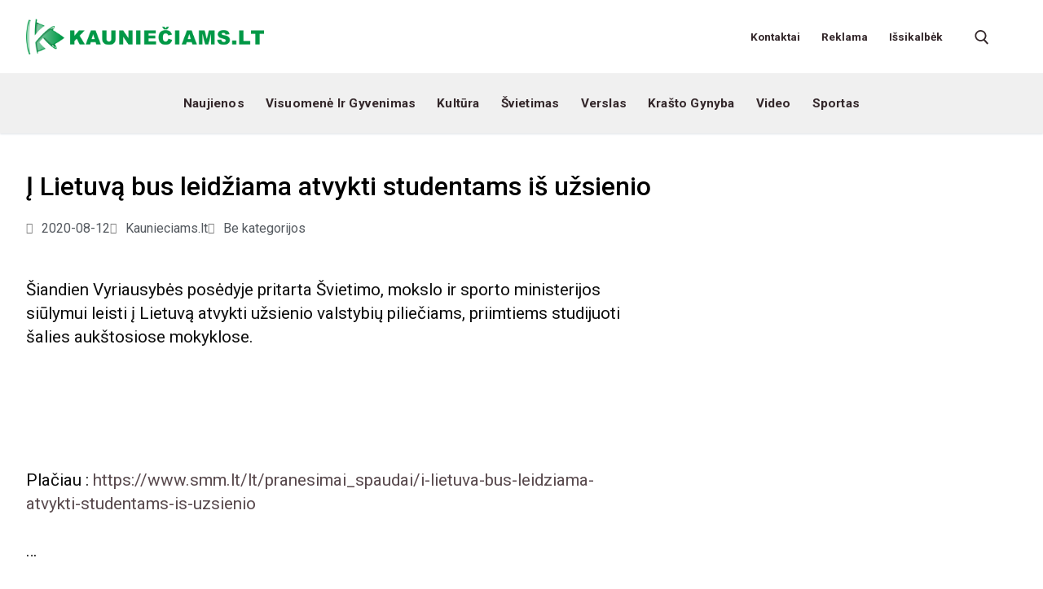

--- FILE ---
content_type: text/html; charset=UTF-8
request_url: https://kaunieciams.lt/i-lietuva-bus-leidziama-atvykti-studentams-is-uzsienio/
body_size: 110867
content:
<!doctype html>
<html lang="lt-LT">
<head>
	<meta charset="UTF-8">
	<meta name="viewport" content="width=device-width, initial-scale=1, maximum-scale=1.0, user-scalable=yes">
	<meta name='robots' content='index, follow, max-image-preview:large, max-snippet:-1, max-video-preview:-1' />
<meta property="og:title" content="Į Lietuvą bus leidžiama atvykti studentams iš užsienio"/>
<meta property="og:description" content="Šiandien Vyriausybės posėdyje pritarta Švietimo, mokslo ir sporto ministerijos siūlymui leisti į Lietuvą atvykti užsienio valstybių piliečiams, priimt"/>
<meta property="og:type" content="article"/>
<meta property="og:article:published_time" content="2020-08-12 16:45:35"/>
<meta property="og:article:modified_time" content="2020-08-12 16:45:35"/>
<meta name="twitter:card" content="summary">
<meta name="twitter:title" content="Į Lietuvą bus leidžiama atvykti studentams iš užsienio"/>
<meta name="twitter:description" content="Šiandien Vyriausybės posėdyje pritarta Švietimo, mokslo ir sporto ministerijos siūlymui leisti į Lietuvą atvykti užsienio valstybių piliečiams, priimt"/>
<meta name="author" content="Kaunieciams.lt"/>

	<!-- This site is optimized with the Yoast SEO plugin v26.6 - https://yoast.com/wordpress/plugins/seo/ -->
	<title>Į Lietuvą bus leidžiama atvykti studentams iš užsienio - Kauniečiams kasdienės naujienos</title>
	<link rel="canonical" href="https://kaunieciams.lt/i-lietuva-bus-leidziama-atvykti-studentams-is-uzsienio/" />
	<meta property="og:url" content="https://kaunieciams.lt/i-lietuva-bus-leidziama-atvykti-studentams-is-uzsienio/" />
	<meta property="og:site_name" content="Kauniečiams kasdienės naujienos" />
	<meta property="article:published_time" content="2020-08-12T13:45:35+00:00" />
	<meta name="author" content="Kaunieciams.lt" />
	<meta name="twitter:label1" content="Written by" />
	<meta name="twitter:data1" content="Kaunieciams.lt" />
	<script type="application/ld+json" class="yoast-schema-graph">{"@context":"https://schema.org","@graph":[{"@type":"Article","@id":"https://kaunieciams.lt/i-lietuva-bus-leidziama-atvykti-studentams-is-uzsienio/#article","isPartOf":{"@id":"https://kaunieciams.lt/i-lietuva-bus-leidziama-atvykti-studentams-is-uzsienio/"},"author":{"name":"Kaunieciams.lt","@id":"https://kaunieciams.lt/#/schema/person/fb03a5ae1349b0497cb12d52f16d6070"},"headline":"Į Lietuvą bus leidžiama atvykti studentams iš užsienio","datePublished":"2020-08-12T13:45:35+00:00","mainEntityOfPage":{"@id":"https://kaunieciams.lt/i-lietuva-bus-leidziama-atvykti-studentams-is-uzsienio/"},"wordCount":46,"publisher":{"@id":"https://kaunieciams.lt/#organization"},"inLanguage":"lt-LT"},{"@type":"WebPage","@id":"https://kaunieciams.lt/i-lietuva-bus-leidziama-atvykti-studentams-is-uzsienio/","url":"https://kaunieciams.lt/i-lietuva-bus-leidziama-atvykti-studentams-is-uzsienio/","name":"Į Lietuvą bus leidžiama atvykti studentams iš užsienio - Kauniečiams kasdienės naujienos","isPartOf":{"@id":"https://kaunieciams.lt/#website"},"datePublished":"2020-08-12T13:45:35+00:00","breadcrumb":{"@id":"https://kaunieciams.lt/i-lietuva-bus-leidziama-atvykti-studentams-is-uzsienio/#breadcrumb"},"inLanguage":"lt-LT","potentialAction":[{"@type":"ReadAction","target":["https://kaunieciams.lt/i-lietuva-bus-leidziama-atvykti-studentams-is-uzsienio/"]}]},{"@type":"BreadcrumbList","@id":"https://kaunieciams.lt/i-lietuva-bus-leidziama-atvykti-studentams-is-uzsienio/#breadcrumb","itemListElement":[{"@type":"ListItem","position":1,"name":"Home","item":"https://kaunieciams.lt/"},{"@type":"ListItem","position":2,"name":"Blog","item":"https://kaunieciams.lt/blog/"},{"@type":"ListItem","position":3,"name":"Į Lietuvą bus leidžiama atvykti studentams iš užsienio"}]},{"@type":"WebSite","@id":"https://kaunieciams.lt/#website","url":"https://kaunieciams.lt/","name":"Kauniečiams kasdienės naujienos","description":"Kauno bendruomenės naujienos","publisher":{"@id":"https://kaunieciams.lt/#organization"},"potentialAction":[{"@type":"SearchAction","target":{"@type":"EntryPoint","urlTemplate":"https://kaunieciams.lt/?s={search_term_string}"},"query-input":{"@type":"PropertyValueSpecification","valueRequired":true,"valueName":"search_term_string"}}],"inLanguage":"lt-LT"},{"@type":"Organization","@id":"https://kaunieciams.lt/#organization","name":"Kauniečiams kasdienės naujienos","url":"https://kaunieciams.lt/","logo":{"@type":"ImageObject","inLanguage":"lt-LT","@id":"https://kaunieciams.lt/#/schema/logo/image/","url":"https://kaunieciams.lt/wp-content/uploads/2022/01/cropped-naujas-logo-zalias-1.png","contentUrl":"https://kaunieciams.lt/wp-content/uploads/2022/01/cropped-naujas-logo-zalias-1.png","width":1600,"height":240,"caption":"Kauniečiams kasdienės naujienos"},"image":{"@id":"https://kaunieciams.lt/#/schema/logo/image/"}},{"@type":"Person","@id":"https://kaunieciams.lt/#/schema/person/fb03a5ae1349b0497cb12d52f16d6070","name":"Kaunieciams.lt","image":{"@type":"ImageObject","inLanguage":"lt-LT","@id":"https://kaunieciams.lt/#/schema/person/image/","url":"https://secure.gravatar.com/avatar/64147e1c746f188b0e7d38a1559586c3ff0bb229375609228c1da1d3f114fa37?s=96&d=mm&r=g","contentUrl":"https://secure.gravatar.com/avatar/64147e1c746f188b0e7d38a1559586c3ff0bb229375609228c1da1d3f114fa37?s=96&d=mm&r=g","caption":"Kaunieciams.lt"},"sameAs":["https://kaunieciams.lt"],"url":"https://kaunieciams.lt/author/tomas-rimkus/"}]}</script>
	<!-- / Yoast SEO plugin. -->


<link rel='dns-prefetch' href='//www.googletagmanager.com' />
<link rel='dns-prefetch' href='//fonts.googleapis.com' />
<link rel="alternate" type="application/rss+xml" title="Kauniečiams kasdienės naujienos &raquo; Įrašų RSS srautas" href="https://kaunieciams.lt/feed/" />
<link rel="alternate" type="application/rss+xml" title="Kauniečiams kasdienės naujienos &raquo; Komentarų RSS srautas" href="https://kaunieciams.lt/comments/feed/" />
<link rel="alternate" title="oEmbed (JSON)" type="application/json+oembed" href="https://kaunieciams.lt/wp-json/oembed/1.0/embed?url=https%3A%2F%2Fkaunieciams.lt%2Fi-lietuva-bus-leidziama-atvykti-studentams-is-uzsienio%2F" />
<link rel="alternate" title="oEmbed (XML)" type="text/xml+oembed" href="https://kaunieciams.lt/wp-json/oembed/1.0/embed?url=https%3A%2F%2Fkaunieciams.lt%2Fi-lietuva-bus-leidziama-atvykti-studentams-is-uzsienio%2F&#038;format=xml" />
<style id='wp-img-auto-sizes-contain-inline-css'>
img:is([sizes=auto i],[sizes^="auto," i]){contain-intrinsic-size:3000px 1500px}
/*# sourceURL=wp-img-auto-sizes-contain-inline-css */
</style>
<link rel='stylesheet' id='twb-open-sans-css' href='https://fonts.googleapis.com/css?family=Open+Sans%3A300%2C400%2C500%2C600%2C700%2C800&#038;display=swap&#038;ver=6.9' media='all' />
<link rel='stylesheet' id='twbbwg-global-css' href='https://kaunieciams.lt/wp-content/plugins/photo-gallery/booster/assets/css/global.css?ver=1.0.0' media='all' />
<style id='wp-emoji-styles-inline-css'>

	img.wp-smiley, img.emoji {
		display: inline !important;
		border: none !important;
		box-shadow: none !important;
		height: 1em !important;
		width: 1em !important;
		margin: 0 0.07em !important;
		vertical-align: -0.1em !important;
		background: none !important;
		padding: 0 !important;
	}
/*# sourceURL=wp-emoji-styles-inline-css */
</style>
<link rel='stylesheet' id='wp-block-library-css' href='https://kaunieciams.lt/wp-includes/css/dist/block-library/style.min.css?ver=6.9' media='all' />
<style id='classic-theme-styles-inline-css'>
/*! This file is auto-generated */
.wp-block-button__link{color:#fff;background-color:#32373c;border-radius:9999px;box-shadow:none;text-decoration:none;padding:calc(.667em + 2px) calc(1.333em + 2px);font-size:1.125em}.wp-block-file__button{background:#32373c;color:#fff;text-decoration:none}
/*# sourceURL=/wp-includes/css/classic-themes.min.css */
</style>
<style id='pdfp-pdfposter-style-inline-css'>
.wp-block-pdfp-pdf-poster{overflow:hidden}.pdfp_wrapper .pdf{position:relative}.pdfp_wrapper.pdfp_popup_enabled .iframe_wrapper{display:none}.pdfp_wrapper.pdfp_popup_enabled .iframe_wrapper:fullscreen{display:block}.pdfp_wrapper .iframe_wrapper{height:100%;width:100%}.pdfp_wrapper .iframe_wrapper:fullscreen iframe{height:100vh!important}.pdfp_wrapper .iframe_wrapper iframe{width:100%}.pdfp_wrapper .iframe_wrapper .close{background:#fff;border:1px solid #ddd;border-radius:3px;color:#222;cursor:pointer;display:none;font-family:sans-serif;font-size:36px;line-height:100%;padding:0 7px;position:absolute;right:12px;top:35px;z-index:9999}.pdfp_wrapper .iframe_wrapper:fullscreen .close{display:block}.pdfp_wrapper .pdfp_fullscreen_close{display:none}.pdfp_wrapper.pdfp_fullscreen_opened .pdfp_fullscreen_close{align-items:center;background:#fff;border-radius:3px;color:#222;cursor:pointer;display:flex;font-size:35px;height:30px;justify-content:center;overflow:hidden;padding-bottom:4px;position:fixed;right:20px;top:20px;width:32px}.pdfp_wrapper.pdfp_fullscreen_opened .pdfp_fullscreen_overlay{background:#2229;height:100%;left:0;position:fixed;top:0;width:100%}.pdfp_wrapper.pdfp_fullscreen_opened .iframe_wrapper{display:block;height:90vh;left:50%;max-width:95%;position:fixed;top:50%;transform:translate(-50%,-50%);width:900px;z-index:99999999999}.pdfp_wrapper iframe{border:none;outline:none}.pdfp-adobe-viewer{border:1px solid #ddd;border-radius:3px;cursor:pointer;outline:none;text-decoration:none}.pdfp_download{margin-right:15px}.cta_wrapper{display:flex;gap:10px;margin-bottom:10px;text-align:left}.cta_wrapper a{text-decoration:none!important}.cta_wrapper button{cursor:pointer}.pdfp_wrapper p{margin:10px 0;text-align:center}.popout-disabled{height:50px;position:absolute;right:12px;top:12px;width:50px}.pdfp_wrapper iframe{max-width:100%}.ViewSDK_hideOverflow[data-align=center]{margin-left:auto;margin-right:auto}.ViewSDK_hideOverflow[data-align=left]{margin-right:auto}.ViewSDK_hideOverflow[data-align=right]{margin-left:auto}@media screen and (max-width:768px){.pdfp_wrapper iframe{height:calc(100vw + 120px)}}@media screen and (max-width:576px){.cta_wrapper .pdfp_download{margin-bottom:10px;margin-right:0}.cta_wrapper .pdfp_download button{margin-right:0!important}.cta_wrapper{align-items:center;display:flex;flex-direction:column}}
.pdfp_wrapper .pdf{position:relative}.pdfp_wrapper .iframe_wrapper{height:100%;width:100%}.pdfp_wrapper .iframe_wrapper:fullscreen iframe{height:100vh!important}.pdfp_wrapper .iframe_wrapper iframe{width:100%}.pdfp_wrapper .iframe_wrapper .close{background:#fff;border:1px solid #ddd;border-radius:3px;color:#222;cursor:pointer;display:none;font-family:sans-serif;font-size:36px;line-height:100%;padding:0 7px;position:absolute;right:12px;top:35px;z-index:9999}.pdfp_wrapper .iframe_wrapper:fullscreen .close{display:block}.pdfp-adobe-viewer{border:1px solid #ddd;border-radius:3px;cursor:pointer;outline:none;text-decoration:none}.pdfp_download{margin-right:15px}.cta_wrapper{margin-bottom:10px}.pdfp_wrapper p{margin:10px 0;text-align:center}.popout-disabled{height:50px;position:absolute;right:12px;top:12px;width:50px}@media screen and (max-width:768px){.pdfp_wrapper iframe{height:calc(100vw + 120px)}}.ViewSDK_hideOverflow[data-align=center]{margin-left:auto;margin-right:auto}.ViewSDK_hideOverflow[data-align=left]{margin-right:auto}.ViewSDK_hideOverflow[data-align=right]{margin-left:auto}@media screen and (max-width:768px){.pdfp_wrapper iframe{height:calc(100vw + 120px)!important}}@media screen and (max-width:576px){.cta_wrapper .pdfp_download{margin-bottom:10px;margin-right:0}.cta_wrapper .pdfp_download button{margin-right:0!important}.cta_wrapper{align-items:center;display:flex;flex-direction:column}}.ViewSDK_fullScreenPDFViewer{background-color:#474747}.ViewSDK_fullScreenPDFViewer iframe{background:green;border:none;display:block;height:90%!important;margin:auto;max-width:1320px;position:relative;top:5%;width:90%!important}

/*# sourceURL=https://kaunieciams.lt/wp-content/plugins/pdf-poster/build/blocks/pdf-poster/view.css */
</style>
<link rel='stylesheet' id='directorist-main-style-css' href='https://kaunieciams.lt/wp-content/plugins/directorist/assets/css/public-main.css?ver=1768706310' media='all' />
<style id='directorist-main-style-inline-css'>
:root{--directorist-color-primary:#000;--directorist-color-primary-rgb:0,0,0;--directorist-color-secondary:#F2F3F5;--directorist-color-secondary-rgb:242,243,245;--directorist-color-dark:#000;--directorist-color-dark-rgb:0,0,0;--directorist-color-success:#28A800;--directorist-color-success-rgb:40,168,0;--directorist-color-info:#2c99ff;--directorist-color-info-rgb:44,153,255;--directorist-color-warning:#f28100;--directorist-color-warning-rgb:242,129,0;--directorist-color-danger:#f80718;--directorist-color-danger-rgb:248,7,24;--directorist-color-white:#fff;--directorist-color-white-rgb:255,255,255;--directorist-color-body:#404040;--directorist-color-gray:#bcbcbc;--directorist-color-gray-rgb:188,188,188;--directorist-color-gray-hover:#BCBCBC;--directorist-color-light:#ededed;--directorist-color-light-hover:#fff;--directorist-color-light-gray:#808080;--directorist-color-light-gray-rgb:237,237,237;--directorist-color-deep-gray:#808080;--directorist-color-bg-gray:#f4f4f4;--directorist-color-bg-light-gray:#F4F5F6;--directorist-color-bg-light:#EDEDED;--directorist-color-placeholder:#6c757d;--directorist-color-overlay:rgba(var(--directorist-color-dark-rgb),.5);--directorist-color-overlay-normal:rgba(var(--directorist-color-dark-rgb),.2);--directorist-color-border:#e9e9e9;--directorist-color-border-light:#f5f5f5;--directorist-color-border-gray:#d9d9d9;--directorist-box-shadow:0 4px 6px rgba(0,0,0,.04);--directorist-box-shadow-sm:0 2px 5px rgba(0,0,0,.05);--directorist-color-open-badge:#32cc6f;--directorist-color-closed-badge:#e23636;--directorist-color-featured-badge:#fa8b0c;--directorist-color-popular-badge:#f51957;--directorist-color-new-badge:#122069;--directorist-color-marker-shape:#444752;--directorist-color-marker-icon:#444752;--directorist-color-marker-shape-rgb:68,71,82;--directorist-fw-regular:400;--directorist-fw-medium:500;--directorist-fw-semiBold:600;--directorist-fw-bold:700;--directorist-border-radius-xs:8px;--directorist-border-radius-sm:10px;--directorist-border-radius-md:12px;--directorist-border-radius-lg:16px;--directorist-color-btn:var(--directorist-color-primary);--directorist-color-btn-hover:rgba(var(--directorist-color-primary-rgb),.80);--directorist-color-btn-border:var(--directorist-color-primary);--directorist-color-btn-primary:#fff;--directorist-color-btn-primary-rgb:0,0,0;--directorist-color-btn-primary-bg:#000;--directorist-color-btn-primary-border:#000;--directorist-color-btn-secondary:#000;--directorist-color-btn-secondary-rgb:0,0,0;--directorist-color-btn-secondary-bg:#f2f3f5;--directorist-color-btn-secondary-border:#f2f3f5;--directorist-color-star:var(--directorist-color-warning);--gallery-crop-width:740px;--gallery-crop-height:580px}.pricing .price_action .price_action--btn,#directorist.atbd_wrapper .btn-primary,.default-ad-search .submit_btn .btn-default,.atbd_content_active #directorist.atbd_wrapper.dashboard_area .user_pro_img_area .user_img .choose_btn #upload_pro_pic,#directorist.atbd_wrapper .at-modal .at-modal-close,.atbdp_login_form_shortcode #loginform p input[type=submit],.atbd_manage_fees_wrapper .table tr .action p .btn-block,#directorist.atbd_wrapper #atbdp-checkout-form #atbdp_checkout_submit_btn,#directorist.atbd_wrapper .ezmu__btn,.default-ad-search .submit_btn .btn-primary,.directorist-content-active .widget.atbd_widget .directorist .btn,.directorist-btn.directorist-btn-dark,.atbd-add-payment-method form .atbd-save-card,#bhCopyTime,#bhAddNew,.directorist-content-active .widget.atbd_widget .atbd_author_info_widget .btn{color:var(--directorist-color-white)}.pricing .price_action .price_action--btn:hover,#directorist.atbd_wrapper .btn-primary:hover,.default-ad-search .submit_btn .btn-default:hover,.atbd_content_active #directorist.atbd_wrapper.dashboard_area .user_pro_img_area .user_img .choose_btn #upload_pro_pic:hover,#directorist.atbd_wrapper .at-modal .at-modal-close:hover,.atbdp_login_form_shortcode #loginform p input[type=submit]:hover,.atbd_manage_fees_wrapper .table tr .action p .btn-block:hover,#directorist.atbd_wrapper #atbdp-checkout-form #atbdp_checkout_submit_btn:hover,#directorist.atbd_wrapper .ezmu__btn:hover,.default-ad-search .submit_btn .btn-primary:hover,.directorist-content-active .widget.atbd_widget .directorist .btn:hover,.directorist-btn.directorist-btn-dark:hover,.atbd-add-payment-method form .atbd-save-card:hover,#bhCopyTime:hover,#bhAddNew:hover,.bdb-select-hours .bdb-remove:hover,.directorist-content-active .widget.atbd_widget .atbd_author_info_widget .btn:hover{color:var(--directorist-color-white)}.pricing .price_action .price_action--btn,#directorist.atbd_wrapper .btn-primary,.default-ad-search .submit_btn .btn-default,.atbd_content_active #directorist.atbd_wrapper.dashboard_area .user_pro_img_area .user_img .choose_btn #upload_pro_pic,#directorist.atbd_wrapper .at-modal .at-modal-close,.atbdp_login_form_shortcode #loginform p input[type=submit],.atbd_manage_fees_wrapper .table tr .action p .btn-block,#directorist.atbd_wrapper .ezmu__btn,.default-ad-search .submit_btn .btn-primary .directorist-content-active .widget.atbd_widget .directorist .btn,.directorist-btn.directorist-btn-dark,.atbd-add-payment-method form .atbd-save-card,#bhCopyTime,#bhAddNew,.bdb-select-hours .bdb-remove,.directorist-content-active .widget.atbd_widget .atbd_author_info_widget .btn{background:var(--directorist-color-btn-primary-bg)}.pricing .price_action .price_action--btn:hover,#directorist.atbd_wrapper .btn-primary:hover,#directorist.atbd_wrapper .at-modal .at-modal-close:hover,.default-ad-search .submit_btn .btn-default:hover,.atbd_content_active #directorist.atbd_wrapper.dashboard_area .user_pro_img_area .user_img .choose_btn #upload_pro_pic:hover,.atbdp_login_form_shortcode #loginform p input[type=submit]:hover,#directorist.atbd_wrapper .ezmu__btn:hover,.default-ad-search .submit_btn .btn-primary:hover,.directorist-content-active .widget.atbd_widget .directorist .btn:hover,.directorist-btn.directorist-btn-dark:hover,.atbd-add-payment-method form .atbd-save-card:hover,#bhCopyTime:hover,#bhAddNew:hover,.bdb-select-hours .bdb-remove:hover,.directorist-content-active .widget.atbd_widget .atbd_author_info_widget .btn:hover{background:var(--directorist-color-btn-hover)}#directorist.atbd_wrapper .btn-primary,.default-ad-search .submit_btn .btn-default,.atbdp_login_form_shortcode #loginform p input[type=submit],.default-ad-search .submit_btn .btn-primary,.directorist-content-active .widget.atbd_widget .directorist .btn,.atbd-add-payment-method form .atbd-save-card,.directorist-content-active .widget.atbd_widget .atbd_author_info_widget .btn{border-color:var(--directorist-color-btn-border)}#directorist.atbd_wrapper .btn-primary:hover,.default-ad-search .submit_btn .btn-default:hover,.atbdp_login_form_shortcode #loginform p input[type=submit]:hover,.default-ad-search .submit_btn .btn-primary:hover,.directorist-content-active .widget.atbd_widget .directorist .btn:hover,.atbd-add-payment-method form .atbd-save-card:hover,.directorist-content-active .widget.atbd_widget .atbd_author_info_widget .btn:hover{border-color:var(--directorist-color-primary)}.ads-advanced .price-frequency .pf-btn input:checked+span,.atbdpr-range .ui-slider-horizontal .ui-slider-range,.custom-control .custom-control-input:checked~.check--select,#directorist.atbd_wrapper .pagination .nav-links .current,.atbd_director_social_wrap a,.widget.atbd_widget[id^=bd] .atbd_author_info_widget .directorist-author-social li a,.widget.atbd_widget[id^=dcl] .atbd_author_info_widget .directorist-author-social li a,.atbd_content_active #directorist.atbd_wrapper .widget.atbd_widget .atbdp.atbdp-widget-tags ul li a:hover{background:var(--directorist-color-primary)!important}.ads-advanced .price-frequency .pf-btn input:checked+span,.directorist-content-active .directorist-type-nav__list .directorist-type-nav__list__current .directorist-type-nav__link,.atbdpr-range .ui-slider-horizontal .ui-slider-handle,.custom-control .custom-control-input:checked~.check--select,.custom-control .custom-control-input:checked~.radio--select,#atpp-plan-change-modal .atm-contents-inner .dcl_pricing_plan input:checked+label:before,#dwpp-plan-renew-modal .atm-contents-inner .dcl_pricing_plan input:checked+label:before{border-color:var(--directorist-color-primary)}.atbd_map_shape{background:var(--directorist-color-marker-shape)!important}.map-icon-label i,.atbd_map_shape>span{color:var(--directorist-color-marker-icon)!important}
:root{--directorist-color-primary:#000;--directorist-color-primary-rgb:0,0,0;--directorist-color-secondary:#F2F3F5;--directorist-color-secondary-rgb:242,243,245;--directorist-color-dark:#000;--directorist-color-dark-rgb:0,0,0;--directorist-color-success:#28A800;--directorist-color-success-rgb:40,168,0;--directorist-color-info:#2c99ff;--directorist-color-info-rgb:44,153,255;--directorist-color-warning:#f28100;--directorist-color-warning-rgb:242,129,0;--directorist-color-danger:#f80718;--directorist-color-danger-rgb:248,7,24;--directorist-color-white:#fff;--directorist-color-white-rgb:255,255,255;--directorist-color-body:#404040;--directorist-color-gray:#bcbcbc;--directorist-color-gray-rgb:188,188,188;--directorist-color-gray-hover:#BCBCBC;--directorist-color-light:#ededed;--directorist-color-light-hover:#fff;--directorist-color-light-gray:#808080;--directorist-color-light-gray-rgb:237,237,237;--directorist-color-deep-gray:#808080;--directorist-color-bg-gray:#f4f4f4;--directorist-color-bg-light-gray:#F4F5F6;--directorist-color-bg-light:#EDEDED;--directorist-color-placeholder:#6c757d;--directorist-color-overlay:rgba(var(--directorist-color-dark-rgb),.5);--directorist-color-overlay-normal:rgba(var(--directorist-color-dark-rgb),.2);--directorist-color-border:#e9e9e9;--directorist-color-border-light:#f5f5f5;--directorist-color-border-gray:#d9d9d9;--directorist-box-shadow:0 4px 6px rgba(0,0,0,.04);--directorist-box-shadow-sm:0 2px 5px rgba(0,0,0,.05);--directorist-color-open-badge:#32cc6f;--directorist-color-closed-badge:#e23636;--directorist-color-featured-badge:#fa8b0c;--directorist-color-popular-badge:#f51957;--directorist-color-new-badge:#122069;--directorist-color-marker-shape:#444752;--directorist-color-marker-icon:#444752;--directorist-color-marker-shape-rgb:68,71,82;--directorist-fw-regular:400;--directorist-fw-medium:500;--directorist-fw-semiBold:600;--directorist-fw-bold:700;--directorist-border-radius-xs:8px;--directorist-border-radius-sm:10px;--directorist-border-radius-md:12px;--directorist-border-radius-lg:16px;--directorist-color-btn:var(--directorist-color-primary);--directorist-color-btn-hover:rgba(var(--directorist-color-primary-rgb),.80);--directorist-color-btn-border:var(--directorist-color-primary);--directorist-color-btn-primary:#fff;--directorist-color-btn-primary-rgb:0,0,0;--directorist-color-btn-primary-bg:#000;--directorist-color-btn-primary-border:#000;--directorist-color-btn-secondary:#000;--directorist-color-btn-secondary-rgb:0,0,0;--directorist-color-btn-secondary-bg:#f2f3f5;--directorist-color-btn-secondary-border:#f2f3f5;--directorist-color-star:var(--directorist-color-warning);--gallery-crop-width:740px;--gallery-crop-height:580px}.pricing .price_action .price_action--btn,#directorist.atbd_wrapper .btn-primary,.default-ad-search .submit_btn .btn-default,.atbd_content_active #directorist.atbd_wrapper.dashboard_area .user_pro_img_area .user_img .choose_btn #upload_pro_pic,#directorist.atbd_wrapper .at-modal .at-modal-close,.atbdp_login_form_shortcode #loginform p input[type=submit],.atbd_manage_fees_wrapper .table tr .action p .btn-block,#directorist.atbd_wrapper #atbdp-checkout-form #atbdp_checkout_submit_btn,#directorist.atbd_wrapper .ezmu__btn,.default-ad-search .submit_btn .btn-primary,.directorist-content-active .widget.atbd_widget .directorist .btn,.directorist-btn.directorist-btn-dark,.atbd-add-payment-method form .atbd-save-card,#bhCopyTime,#bhAddNew,.directorist-content-active .widget.atbd_widget .atbd_author_info_widget .btn{color:var(--directorist-color-white)}.pricing .price_action .price_action--btn:hover,#directorist.atbd_wrapper .btn-primary:hover,.default-ad-search .submit_btn .btn-default:hover,.atbd_content_active #directorist.atbd_wrapper.dashboard_area .user_pro_img_area .user_img .choose_btn #upload_pro_pic:hover,#directorist.atbd_wrapper .at-modal .at-modal-close:hover,.atbdp_login_form_shortcode #loginform p input[type=submit]:hover,.atbd_manage_fees_wrapper .table tr .action p .btn-block:hover,#directorist.atbd_wrapper #atbdp-checkout-form #atbdp_checkout_submit_btn:hover,#directorist.atbd_wrapper .ezmu__btn:hover,.default-ad-search .submit_btn .btn-primary:hover,.directorist-content-active .widget.atbd_widget .directorist .btn:hover,.directorist-btn.directorist-btn-dark:hover,.atbd-add-payment-method form .atbd-save-card:hover,#bhCopyTime:hover,#bhAddNew:hover,.bdb-select-hours .bdb-remove:hover,.directorist-content-active .widget.atbd_widget .atbd_author_info_widget .btn:hover{color:var(--directorist-color-white)}.pricing .price_action .price_action--btn,#directorist.atbd_wrapper .btn-primary,.default-ad-search .submit_btn .btn-default,.atbd_content_active #directorist.atbd_wrapper.dashboard_area .user_pro_img_area .user_img .choose_btn #upload_pro_pic,#directorist.atbd_wrapper .at-modal .at-modal-close,.atbdp_login_form_shortcode #loginform p input[type=submit],.atbd_manage_fees_wrapper .table tr .action p .btn-block,#directorist.atbd_wrapper .ezmu__btn,.default-ad-search .submit_btn .btn-primary .directorist-content-active .widget.atbd_widget .directorist .btn,.directorist-btn.directorist-btn-dark,.atbd-add-payment-method form .atbd-save-card,#bhCopyTime,#bhAddNew,.bdb-select-hours .bdb-remove,.directorist-content-active .widget.atbd_widget .atbd_author_info_widget .btn{background:var(--directorist-color-btn-primary-bg)}.pricing .price_action .price_action--btn:hover,#directorist.atbd_wrapper .btn-primary:hover,#directorist.atbd_wrapper .at-modal .at-modal-close:hover,.default-ad-search .submit_btn .btn-default:hover,.atbd_content_active #directorist.atbd_wrapper.dashboard_area .user_pro_img_area .user_img .choose_btn #upload_pro_pic:hover,.atbdp_login_form_shortcode #loginform p input[type=submit]:hover,#directorist.atbd_wrapper .ezmu__btn:hover,.default-ad-search .submit_btn .btn-primary:hover,.directorist-content-active .widget.atbd_widget .directorist .btn:hover,.directorist-btn.directorist-btn-dark:hover,.atbd-add-payment-method form .atbd-save-card:hover,#bhCopyTime:hover,#bhAddNew:hover,.bdb-select-hours .bdb-remove:hover,.directorist-content-active .widget.atbd_widget .atbd_author_info_widget .btn:hover{background:var(--directorist-color-btn-hover)}#directorist.atbd_wrapper .btn-primary,.default-ad-search .submit_btn .btn-default,.atbdp_login_form_shortcode #loginform p input[type=submit],.default-ad-search .submit_btn .btn-primary,.directorist-content-active .widget.atbd_widget .directorist .btn,.atbd-add-payment-method form .atbd-save-card,.directorist-content-active .widget.atbd_widget .atbd_author_info_widget .btn{border-color:var(--directorist-color-btn-border)}#directorist.atbd_wrapper .btn-primary:hover,.default-ad-search .submit_btn .btn-default:hover,.atbdp_login_form_shortcode #loginform p input[type=submit]:hover,.default-ad-search .submit_btn .btn-primary:hover,.directorist-content-active .widget.atbd_widget .directorist .btn:hover,.atbd-add-payment-method form .atbd-save-card:hover,.directorist-content-active .widget.atbd_widget .atbd_author_info_widget .btn:hover{border-color:var(--directorist-color-primary)}.ads-advanced .price-frequency .pf-btn input:checked+span,.atbdpr-range .ui-slider-horizontal .ui-slider-range,.custom-control .custom-control-input:checked~.check--select,#directorist.atbd_wrapper .pagination .nav-links .current,.atbd_director_social_wrap a,.widget.atbd_widget[id^=bd] .atbd_author_info_widget .directorist-author-social li a,.widget.atbd_widget[id^=dcl] .atbd_author_info_widget .directorist-author-social li a,.atbd_content_active #directorist.atbd_wrapper .widget.atbd_widget .atbdp.atbdp-widget-tags ul li a:hover{background:var(--directorist-color-primary)!important}.ads-advanced .price-frequency .pf-btn input:checked+span,.directorist-content-active .directorist-type-nav__list .directorist-type-nav__list__current .directorist-type-nav__link,.atbdpr-range .ui-slider-horizontal .ui-slider-handle,.custom-control .custom-control-input:checked~.check--select,.custom-control .custom-control-input:checked~.radio--select,#atpp-plan-change-modal .atm-contents-inner .dcl_pricing_plan input:checked+label:before,#dwpp-plan-renew-modal .atm-contents-inner .dcl_pricing_plan input:checked+label:before{border-color:var(--directorist-color-primary)}.atbd_map_shape{background:var(--directorist-color-marker-shape)!important}.map-icon-label i,.atbd_map_shape>span{color:var(--directorist-color-marker-icon)!important}
:root{--directorist-color-primary:#000;--directorist-color-primary-rgb:0,0,0;--directorist-color-secondary:#F2F3F5;--directorist-color-secondary-rgb:242,243,245;--directorist-color-dark:#000;--directorist-color-dark-rgb:0,0,0;--directorist-color-success:#28A800;--directorist-color-success-rgb:40,168,0;--directorist-color-info:#2c99ff;--directorist-color-info-rgb:44,153,255;--directorist-color-warning:#f28100;--directorist-color-warning-rgb:242,129,0;--directorist-color-danger:#f80718;--directorist-color-danger-rgb:248,7,24;--directorist-color-white:#fff;--directorist-color-white-rgb:255,255,255;--directorist-color-body:#404040;--directorist-color-gray:#bcbcbc;--directorist-color-gray-rgb:188,188,188;--directorist-color-gray-hover:#BCBCBC;--directorist-color-light:#ededed;--directorist-color-light-hover:#fff;--directorist-color-light-gray:#808080;--directorist-color-light-gray-rgb:237,237,237;--directorist-color-deep-gray:#808080;--directorist-color-bg-gray:#f4f4f4;--directorist-color-bg-light-gray:#F4F5F6;--directorist-color-bg-light:#EDEDED;--directorist-color-placeholder:#6c757d;--directorist-color-overlay:rgba(var(--directorist-color-dark-rgb),.5);--directorist-color-overlay-normal:rgba(var(--directorist-color-dark-rgb),.2);--directorist-color-border:#e9e9e9;--directorist-color-border-light:#f5f5f5;--directorist-color-border-gray:#d9d9d9;--directorist-box-shadow:0 4px 6px rgba(0,0,0,.04);--directorist-box-shadow-sm:0 2px 5px rgba(0,0,0,.05);--directorist-color-open-badge:#32cc6f;--directorist-color-closed-badge:#e23636;--directorist-color-featured-badge:#fa8b0c;--directorist-color-popular-badge:#f51957;--directorist-color-new-badge:#122069;--directorist-color-marker-shape:#444752;--directorist-color-marker-icon:#444752;--directorist-color-marker-shape-rgb:68,71,82;--directorist-fw-regular:400;--directorist-fw-medium:500;--directorist-fw-semiBold:600;--directorist-fw-bold:700;--directorist-border-radius-xs:8px;--directorist-border-radius-sm:10px;--directorist-border-radius-md:12px;--directorist-border-radius-lg:16px;--directorist-color-btn:var(--directorist-color-primary);--directorist-color-btn-hover:rgba(var(--directorist-color-primary-rgb),.80);--directorist-color-btn-border:var(--directorist-color-primary);--directorist-color-btn-primary:#fff;--directorist-color-btn-primary-rgb:0,0,0;--directorist-color-btn-primary-bg:#000;--directorist-color-btn-primary-border:#000;--directorist-color-btn-secondary:#000;--directorist-color-btn-secondary-rgb:0,0,0;--directorist-color-btn-secondary-bg:#f2f3f5;--directorist-color-btn-secondary-border:#f2f3f5;--directorist-color-star:var(--directorist-color-warning);--gallery-crop-width:740px;--gallery-crop-height:580px}.pricing .price_action .price_action--btn,#directorist.atbd_wrapper .btn-primary,.default-ad-search .submit_btn .btn-default,.atbd_content_active #directorist.atbd_wrapper.dashboard_area .user_pro_img_area .user_img .choose_btn #upload_pro_pic,#directorist.atbd_wrapper .at-modal .at-modal-close,.atbdp_login_form_shortcode #loginform p input[type=submit],.atbd_manage_fees_wrapper .table tr .action p .btn-block,#directorist.atbd_wrapper #atbdp-checkout-form #atbdp_checkout_submit_btn,#directorist.atbd_wrapper .ezmu__btn,.default-ad-search .submit_btn .btn-primary,.directorist-content-active .widget.atbd_widget .directorist .btn,.directorist-btn.directorist-btn-dark,.atbd-add-payment-method form .atbd-save-card,#bhCopyTime,#bhAddNew,.directorist-content-active .widget.atbd_widget .atbd_author_info_widget .btn{color:var(--directorist-color-white)}.pricing .price_action .price_action--btn:hover,#directorist.atbd_wrapper .btn-primary:hover,.default-ad-search .submit_btn .btn-default:hover,.atbd_content_active #directorist.atbd_wrapper.dashboard_area .user_pro_img_area .user_img .choose_btn #upload_pro_pic:hover,#directorist.atbd_wrapper .at-modal .at-modal-close:hover,.atbdp_login_form_shortcode #loginform p input[type=submit]:hover,.atbd_manage_fees_wrapper .table tr .action p .btn-block:hover,#directorist.atbd_wrapper #atbdp-checkout-form #atbdp_checkout_submit_btn:hover,#directorist.atbd_wrapper .ezmu__btn:hover,.default-ad-search .submit_btn .btn-primary:hover,.directorist-content-active .widget.atbd_widget .directorist .btn:hover,.directorist-btn.directorist-btn-dark:hover,.atbd-add-payment-method form .atbd-save-card:hover,#bhCopyTime:hover,#bhAddNew:hover,.bdb-select-hours .bdb-remove:hover,.directorist-content-active .widget.atbd_widget .atbd_author_info_widget .btn:hover{color:var(--directorist-color-white)}.pricing .price_action .price_action--btn,#directorist.atbd_wrapper .btn-primary,.default-ad-search .submit_btn .btn-default,.atbd_content_active #directorist.atbd_wrapper.dashboard_area .user_pro_img_area .user_img .choose_btn #upload_pro_pic,#directorist.atbd_wrapper .at-modal .at-modal-close,.atbdp_login_form_shortcode #loginform p input[type=submit],.atbd_manage_fees_wrapper .table tr .action p .btn-block,#directorist.atbd_wrapper .ezmu__btn,.default-ad-search .submit_btn .btn-primary .directorist-content-active .widget.atbd_widget .directorist .btn,.directorist-btn.directorist-btn-dark,.atbd-add-payment-method form .atbd-save-card,#bhCopyTime,#bhAddNew,.bdb-select-hours .bdb-remove,.directorist-content-active .widget.atbd_widget .atbd_author_info_widget .btn{background:var(--directorist-color-btn-primary-bg)}.pricing .price_action .price_action--btn:hover,#directorist.atbd_wrapper .btn-primary:hover,#directorist.atbd_wrapper .at-modal .at-modal-close:hover,.default-ad-search .submit_btn .btn-default:hover,.atbd_content_active #directorist.atbd_wrapper.dashboard_area .user_pro_img_area .user_img .choose_btn #upload_pro_pic:hover,.atbdp_login_form_shortcode #loginform p input[type=submit]:hover,#directorist.atbd_wrapper .ezmu__btn:hover,.default-ad-search .submit_btn .btn-primary:hover,.directorist-content-active .widget.atbd_widget .directorist .btn:hover,.directorist-btn.directorist-btn-dark:hover,.atbd-add-payment-method form .atbd-save-card:hover,#bhCopyTime:hover,#bhAddNew:hover,.bdb-select-hours .bdb-remove:hover,.directorist-content-active .widget.atbd_widget .atbd_author_info_widget .btn:hover{background:var(--directorist-color-btn-hover)}#directorist.atbd_wrapper .btn-primary,.default-ad-search .submit_btn .btn-default,.atbdp_login_form_shortcode #loginform p input[type=submit],.default-ad-search .submit_btn .btn-primary,.directorist-content-active .widget.atbd_widget .directorist .btn,.atbd-add-payment-method form .atbd-save-card,.directorist-content-active .widget.atbd_widget .atbd_author_info_widget .btn{border-color:var(--directorist-color-btn-border)}#directorist.atbd_wrapper .btn-primary:hover,.default-ad-search .submit_btn .btn-default:hover,.atbdp_login_form_shortcode #loginform p input[type=submit]:hover,.default-ad-search .submit_btn .btn-primary:hover,.directorist-content-active .widget.atbd_widget .directorist .btn:hover,.atbd-add-payment-method form .atbd-save-card:hover,.directorist-content-active .widget.atbd_widget .atbd_author_info_widget .btn:hover{border-color:var(--directorist-color-primary)}.ads-advanced .price-frequency .pf-btn input:checked+span,.atbdpr-range .ui-slider-horizontal .ui-slider-range,.custom-control .custom-control-input:checked~.check--select,#directorist.atbd_wrapper .pagination .nav-links .current,.atbd_director_social_wrap a,.widget.atbd_widget[id^=bd] .atbd_author_info_widget .directorist-author-social li a,.widget.atbd_widget[id^=dcl] .atbd_author_info_widget .directorist-author-social li a,.atbd_content_active #directorist.atbd_wrapper .widget.atbd_widget .atbdp.atbdp-widget-tags ul li a:hover{background:var(--directorist-color-primary)!important}.ads-advanced .price-frequency .pf-btn input:checked+span,.directorist-content-active .directorist-type-nav__list .directorist-type-nav__list__current .directorist-type-nav__link,.atbdpr-range .ui-slider-horizontal .ui-slider-handle,.custom-control .custom-control-input:checked~.check--select,.custom-control .custom-control-input:checked~.radio--select,#atpp-plan-change-modal .atm-contents-inner .dcl_pricing_plan input:checked+label:before,#dwpp-plan-renew-modal .atm-contents-inner .dcl_pricing_plan input:checked+label:before{border-color:var(--directorist-color-primary)}.atbd_map_shape{background:var(--directorist-color-marker-shape)!important}.map-icon-label i,.atbd_map_shape>span{color:var(--directorist-color-marker-icon)!important}
/*# sourceURL=directorist-main-style-inline-css */
</style>
<link rel='stylesheet' id='directorist-select2-style-css' href='https://kaunieciams.lt/wp-content/plugins/directorist/assets/vendor-css/select2.css?ver=1768706310' media='all' />
<link rel='stylesheet' id='directorist-ez-media-uploader-style-css' href='https://kaunieciams.lt/wp-content/plugins/directorist/assets/vendor-css/ez-media-uploader.css?ver=1768706310' media='all' />
<link rel='stylesheet' id='directorist-swiper-style-css' href='https://kaunieciams.lt/wp-content/plugins/directorist/assets/vendor-css/swiper.css?ver=1768706310' media='all' />
<link rel='stylesheet' id='directorist-sweetalert-style-css' href='https://kaunieciams.lt/wp-content/plugins/directorist/assets/vendor-css/sweetalert.css?ver=1768706310' media='all' />
<link rel='stylesheet' id='directorist-openstreet-map-leaflet-css' href='https://kaunieciams.lt/wp-content/plugins/directorist/assets/vendor-css/openstreet-map/leaflet.css?ver=1768706310' media='all' />
<link rel='stylesheet' id='directorist-openstreet-map-openstreet-css' href='https://kaunieciams.lt/wp-content/plugins/directorist/assets/vendor-css/openstreet-map/openstreet.css?ver=1768706310' media='all' />
<style id='directorist-account-button-style-inline-css'>
.directorist-account-block-logged-mode{position:relative;display:-webkit-box;display:-webkit-flex;display:-ms-flexbox;display:flex;-webkit-box-align:center;-webkit-align-items:center;-ms-flex-align:center;align-items:center}.directorist-account-block-logged-mode .avatar{border-radius:50%;cursor:pointer}.directorist-account-block-logged-mode .directorist-account-block-logged-mode__navigation{position:absolute;opacity:0;visibility:hidden;background-color:var(--directorist-color-white);left:0;top:62px;min-width:190px;border-radius:5px;z-index:-1;-webkit-box-shadow:0 5px 20px rgba(136,140,158,.2);box-shadow:0 5px 20px rgba(136,140,158,.2);-webkit-transition:.3s;transition:.3s}.directorist-account-block-logged-mode .directorist-account-block-logged-mode__navigation.show{opacity:1;visibility:visible;z-index:1031}.directorist-account-block-logged-mode .directorist-account-block-logged-mode__navigation ul{list-style:none;padding:15px 0;margin:0}.directorist-account-block-logged-mode .directorist-account-block-logged-mode__navigation ul li a{display:-webkit-box;display:-webkit-flex;display:-ms-flexbox;display:flex;-webkit-box-align:center;-webkit-align-items:center;-ms-flex-align:center;align-items:center;gap:3px 7px;font-size:14px;font-weight:500;text-decoration:none;padding:5px 20px;color:var(--directorist-color-body);white-space:nowrap;-webkit-transition:.3s;transition:.3s}.directorist-account-block-logged-mode .directorist-account-block-logged-mode__navigation ul li a:hover{color:var(--directorist-color-primary)}.directorist-account-block-logged-mode .directorist-account-block-logged-mode__navigation ul li a:hover .directorist-icon-mask:after{background-color:var(--directorist-color-primary)}.directorist-account-block-logged-mode .directorist-account-block-logged-mode__navigation ul li a .directorist-icon-mask:after{width:16px;height:16px;background-color:var(--directorist-color-body);-webkit-transition:.3s;transition:.3s}.directorist-account-block-logged-mode__overlay{position:fixed;top:0;left:0;width:100%;height:0;background-color:rgba(0,0,0,0);-webkit-transition:.3s;transition:.3s;opacity:0;z-index:-1}.directorist-account-block-logged-mode__overlay.show{height:100%;opacity:1;visibility:visible;z-index:1030}.directorist-account-block-authentication-modal .modal-content{border-radius:8px;-webkit-box-shadow:0 0;box-shadow:0 0;border:0 none}.directorist-account-block-authentication-modal .modal-dialog{max-width:450px;margin:1.75rem auto;display:-webkit-box;display:-webkit-flex;display:-ms-flexbox;display:flex;-webkit-box-align:center;-webkit-align-items:center;-ms-flex-align:center;align-items:center}@media only screen and (max-width: 575px){.directorist-account-block-authentication-modal .modal-dialog{max-width:calc(100% - 30px)}}.directorist-account-block-authentication-modal .modal-content{position:relative;display:-webkit-box;display:-webkit-flex;display:-ms-flexbox;display:flex;-webkit-box-orient:vertical;-webkit-box-direction:normal;-webkit-flex-direction:column;-ms-flex-direction:column;flex-direction:column;width:100%;pointer-events:auto;background-color:var(--directorist-color-white);background-clip:padding-box;border-radius:8px;-webkit-box-shadow:0 0;box-shadow:0 0;border:0 none;outline:0}.directorist-account-block-authentication-modal .modal-header{padding:12px 30px;display:-webkit-box;display:-webkit-flex;display:-ms-flexbox;display:flex;-webkit-box-align:center;-webkit-align-items:center;-ms-flex-align:center;align-items:center;-webkit-box-pack:justify;-webkit-justify-content:space-between;-ms-flex-pack:justify;justify-content:space-between;border-bottom:1px solid var(--directorist-color-light)}.directorist-account-block-authentication-modal .modal-header .modal-title{font-size:18px;font-weight:600;color:var(--directorist-color-dark)}.directorist-account-block-authentication-modal .modal-header .directorist-account-block-close{display:-webkit-box;display:-webkit-flex;display:-ms-flexbox;display:flex;-webkit-box-align:center;-webkit-align-items:center;-ms-flex-align:center;align-items:center;-webkit-box-pack:center;-webkit-justify-content:center;-ms-flex-pack:center;justify-content:center;width:34px;height:34px;border-radius:50%;padding:0;border:0 none;background-color:var(--directorist-color-bg-light);cursor:pointer}.directorist-account-block-authentication-modal .modal-header .directorist-account-block-close:hover span{color:var(--directorist-color-danger)}.directorist-account-block-authentication-modal .modal-header .directorist-account-block-close span{font-size:1.125rem;line-height:normal;color:var(--directorist-color-dark)}.directorist-account-block-authentication-modal .modal-body{padding:0}.directorist-account-block-authentication-modal .directorist-account-block-modal-wrap{padding:20px 30px 30px}@media only screen and (max-width: 375px){.directorist-account-block-authentication-modal .directorist-account-block-modal-wrap{padding:20px}}.directorist-account-block-authentication-modal .directorist-account-block-login-info{padding:15px 20px;border-radius:8px}.directorist-account-block-authentication-modal .directorist-account-block-login-info.alert-success{border:0 none;background-color:rgba(var(--directorist-color-success-rgb), 0.15)}.directorist-account-block-authentication-modal .directorist-account-block-login-info ul{margin-bottom:0}.directorist-account-block-authentication-modal .directorist-account-block-login-info ul li .directorist-account-block-login-info__label{display:inline-block;margin-right:20px;color:var(--directorist-color-dark)}.directorist-account-block-authentication-modal .directorist-account-block-login-info ul li .directorist-account-block-login-info__text{color:var(--directorist-color-success)}.directorist-account-block-authentication-modal .directorist-account-block-register-btn .directorist-btn{width:100%;border-radius:8px}.directorist-account-block-authentication-modal .directorist-account-block-register-btn .directorist-btn:hover{color:var(--directorist-color-primary);background-color:rgba(0,0,0,0)}.directorist-account-block-authentication-modal .directorist-form-group label{margin-bottom:3px;color:var(--directorist-color-dark)}.directorist-account-block-authentication-modal .directorist-form-group .directorist-form-element{border:1px solid var(--directorist-color-light);border-radius:6px;padding:0 20px}.directorist-account-block-authentication-modal .directorist-form-group .directorist-form-element:focus{border-radius:0;border-color:var(--directorist-color-primary)}.directorist-account-block-authentication-modal .directorist-form-group.atbd_login_btn_wrapper .directorist-btn{width:100%;min-height:46px;border-radius:8px;line-height:1}.directorist-account-block-authentication-modal .directorist-form-group.atbd_login_btn_wrapper .directorist-btn:hover{background-color:rgba(0,0,0,0);color:var(--directorist-color-primary)}.directorist-account-block-authentication-modal .directorist-account-block-password-activity{display:-webkit-box;display:-webkit-flex;display:-ms-flexbox;display:flex;-webkit-box-pack:justify;-webkit-justify-content:space-between;-ms-flex-pack:justify;justify-content:space-between}@media only screen and (max-width: 375px){.directorist-account-block-authentication-modal .directorist-account-block-password-activity{display:block}}.directorist-account-block-authentication-modal .directorist-account-block-password-activity p{margin-top:0;margin-bottom:0}@media only screen and (max-width: 375px){.directorist-account-block-authentication-modal .directorist-account-block-password-activity p{margin:5px 0 0}}.directorist-account-block-authentication-modal .directorist-account-block-password-activity p a{text-decoration:none;font-size:14px;font-weight:500;color:var(--directorist-color-dark)}.directorist-account-block-authentication-modal .directorist-account-block-password-activity p a:hover{color:var(--directorist-color-primary)}.directorist-account-block-authentication-modal .directorist-account-block-social-login{display:-webkit-box;display:-webkit-flex;display:-ms-flexbox;display:flex;-webkit-box-pack:center;-webkit-justify-content:center;-ms-flex-pack:center;justify-content:center;-webkit-flex-wrap:wrap;-ms-flex-wrap:wrap;flex-wrap:wrap;-webkit-box-orient:vertical;-webkit-box-direction:normal;-webkit-flex-direction:column;-ms-flex-direction:column;flex-direction:column;-webkit-box-align:center;-webkit-align-items:center;-ms-flex-align:center;align-items:center;gap:5px 10px;margin-top:20px}@media only screen and (max-width: 375px){.directorist-account-block-authentication-modal .directorist-account-block-social-login{display:block}}.directorist-account-block-authentication-modal .directorist-account-block-social-login button{min-height:46px;padding:10px 30px;border-radius:6px;margin:5px;border:1px solid var(--directorist-color-light);-webkit-transition:.3s ease-in-out;transition:.3s ease-in-out;display:-webkit-box;display:-webkit-flex;display:-ms-flexbox;display:flex;-webkit-box-align:center;-webkit-align-items:center;-ms-flex-align:center;align-items:center;gap:5px 8px;cursor:pointer}.directorist-account-block-authentication-modal .directorist-account-block-social-login button img{width:20px;height:20px}.directorist-account-block-authentication-modal .directorist-account-block-social-login button:hover{opacity:.8}.directorist-account-block-authentication-modal .directorist-account-block-social-login button.fb-login{color:#fff;border-color:#1877f2;background-color:#1877f2}.directorist-account-block-authentication-modal .directorist-account-block-social-login button.fb-google{color:var(--directorist-color-closed-badge);border-color:var(--directorist-color-closed-badge)}.directorist-account-block-authentication-modal .directorist-account-block-modal-bottom{padding:20px 25px;border-radius:0 0 8px 8px;text-align:center;background-color:var(--directorist-color-bg-light)}.directorist-account-block-authentication-modal .directorist-account-block-modal-bottom button{border:none;text-decoration:none;display:inline-block;color:var(--directorist-color-dark);-webkit-transition:.3s;transition:.3s;background-color:rgba(0,0,0,0);cursor:pointer;font-size:15px}.directorist-account-block-authentication-modal .directorist-account-block-modal-bottom button:hover{color:var(--directorist-color-primary);opacity:.8}.directorist-account-block-authentication-modal .directorist-account-block-modal-bottom .message{padding:15px 30px;text-align:center}.directorist-account-block-authentication-modal .directorist-account-block-modal-bottom .directory_regi_btn,.directorist-account-block-authentication-modal .directorist-account-block-modal-bottom .directory_login_btn{font-size:1.0625rem;color:var(--directorist-color-body)}.directorist-account-block-authentication-modal #recover-pass-modal{padding:0}.directorist-account-block-authentication-modal #recover-pass-modal .directorist-btn{font-size:14px;margin-top:15px}.directorist-account-block-authentication-modal #recover-pass-modal .directorist-form-element+p{margin-bottom:0}.directorist-account-block-authentication-modal #recover-pass-modal fieldset{color:var(--directorist-color-body)}.directorist-account-block-authentication-modal #recover-pass-modal fieldset p{margin-top:0;font-size:16px}.directorist-account-block-authentication-modal #recover-pass-modal fieldset .directorist-form-element{padding:5px 20px}.directorist-account-block-authentication-modal #recover-pass-modal fieldset .directorist-btn{border-radius:6px}.directorist-account-block-authentication-modal #recover-pass-modal fieldset .directorist-btn:hover{background-color:rgba(0,0,0,0);color:var(--directorist-color-primary)}.directorist-account-block-authentication-modal .error_login{padding:10px 30px 0;text-align:center}.directorist-account-block-authentication-modal .error_login .success{color:var(--directorist-color-warning)}.directorist-account-block-authentication-modal .directorist-checkbox input[type=checkbox]:checked+.directorist-checkbox__label:after{background-color:var(--directorist-color-primary);border-color:var(--directorist-color-primary)}.directorist-account-block-authentication-modal .directorist-form-required{line-height:normal}.directorist-account-block-authentication-modal .modal{position:fixed;top:0;left:0;z-index:1060;display:none;width:100%;height:100%;overflow-x:hidden;overflow-y:auto;outline:0;background-color:rgba(var(--directorist-color-dark-rgb), 0.4)}.directorist-account-block-authentication-modal #directorist-account-block-login-modal .directorist-authentication{width:100%;margin-left:0}.directorist-account-block-authentication-modal #directorist-account-block-login-modal .directorist-authentication .directorist-authentication__form{padding:30px 25px 25px;margin:0;-webkit-box-shadow:none;box-shadow:none;background:rgba(0,0,0,0)}.directorist-account-block-authentication-modal #directorist-account-block-login-modal .directorist-authentication .directorist-authentication__form .directorist-form-element{border:none;padding:15px 0;border-radius:0;border-bottom:1px solid #ececec}.directorist-account-block-authentication-modal #directorist-account-block-login-modal .directorist-authentication .directorist-authentication__form .directorist-form-element:focus{border-color:var(--directorist-color-primary)}.directorist-account-block-authentication-modal #directorist-account-block-login-modal .directorist-authentication .directorist-authentication__form .directorist-authentication__form__btn:hover{color:var(--directorist-color-white);background-color:rgba(var(--directorist-color-primary-rgb), 0.8)}.directorist-account-block-authentication-modal #directorist-account-block-login-modal .directorist-authentication p.status,.directorist-account-block-authentication-modal #directorist-account-block-login-modal .directorist-authentication .directorist-register-error{margin-top:0}.wp-block-button__link{cursor:pointer;display:inline-block;text-align:center;word-break:break-word;-webkit-box-sizing:border-box;box-sizing:border-box}.wp-block-button__link.aligncenter{text-align:center}.wp-block-button__link.alignright{text-align:right}:where(.wp-block-button__link){-webkit-box-shadow:none;box-shadow:none;text-decoration:none;border-radius:9999px;padding:calc(.667em + 2px) calc(1.333em + 2px)}.wp-block-directorist-account-block-directorist-account-block[style*=text-decoration] .wp-block-button__link{text-decoration:inherit}.wp-block-directorist-account-block-directorist-account-block.has-custom-width{max-width:none}.wp-block-directorist-account-block-directorist-account-block.has-custom-width .wp-block-button__link{width:100%}.wp-block-directorist-account-block-directorist-account-block.has-custom-font-size .wp-block-button__link{font-size:inherit}.wp-block-directorist-account-block-directorist-account-block.wp-block-button__width-25{width:calc(25% - var(--wp--style--block-gap, 0.5em)*.75)}.wp-block-directorist-account-block-directorist-account-block.wp-block-button__width-50{width:calc(50% - var(--wp--style--block-gap, 0.5em)*.5)}.wp-block-directorist-account-block-directorist-account-block.wp-block-button__width-75{width:calc(75% - var(--wp--style--block-gap, 0.5em)*.25)}.wp-block-directorist-account-block-directorist-account-block.wp-block-button__width-100{width:100%;-webkit-flex-basis:100%;-ms-flex-preferred-size:100%;flex-basis:100%}.wp-block-directorist-account-block-directorist-account-block.is-style-squared,.wp-block-directorist-account-block-directorist-account-block__link.wp-block-directorist-account-block-directorist-account-block.is-style-squared{border-radius:0}.wp-block-directorist-account-block-directorist-account-block.no-border-radius,.wp-block-button__link.no-border-radius{border-radius:0 !important}:root :where(.wp-block-directorist-account-block-directorist-account-block.is-style-outline>.wp-block-button__link),:root :where(.wp-block-directorist-account-block-directorist-account-block .wp-block-button__link.is-style-outline){border:2px solid currentColor;padding:.667em 1.333em}:root :where(.wp-block-directorist-account-block-directorist-account-block.is-style-outline>.wp-block-button__link:not(.has-text-color)),:root :where(.wp-block-directorist-account-block-directorist-account-block .wp-block-button__link.is-style-outline:not(.has-text-color)){color:currentColor}:root :where(.wp-block-directorist-account-block-directorist-account-block.is-style-outline>.wp-block-button__link:not(.has-background)),:root :where(.wp-block-directorist-account-block-directorist-account-block .wp-block-button__link.is-style-outline:not(.has-background)){background-color:rgba(0,0,0,0);background-image:none}

/*# sourceURL=https://kaunieciams.lt/wp-content/plugins/directorist/blocks/build/account-button/style-index.css */
</style>
<style id='directorist-search-modal-style-inline-css'>
.dspb-container,.dspb-container-fluid{width:100%;padding-right:var(--bs-gutter-x, 0.75rem);padding-left:var(--bs-gutter-x, 0.75rem);margin-right:auto;margin-left:auto}@media(min-width: 576px){.dspb-container,.dspb-container-sm{max-width:540px}}@media(min-width: 768px){.dspb-container,.dspb-container-md,.dspb-container-sm{max-width:720px}}@media(min-width: 992px){.dspb-container,.dspb-container-lg,.dspb-container-md,.dspb-container-sm{max-width:960px}}@media(min-width: 1200px){.dspb-container,.dspb-container-lg,.dspb-container-md,.dspb-container-sm,.dspb-container-xl{max-width:1140px}}@media(min-width: 1400px){.dspb-container,.dspb-container-lg,.dspb-container-md,.dspb-container-sm,.dspb-container-xl,.dspb-container-xxl{max-width:1320px}}.dspb-row{--bs-gutter-x: 1.5rem;--bs-gutter-y: 0;display:-webkit-box;display:-webkit-flex;display:-ms-flexbox;display:flex;-webkit-flex-wrap:wrap;-ms-flex-wrap:wrap;flex-wrap:wrap;margin-top:calc(var(--bs-gutter-y)*-1);margin-right:calc(var(--bs-gutter-x)*-0.5);margin-left:calc(var(--bs-gutter-x)*-0.5)}.dspb-row>*{width:100%}.directorist-search-popup-block{display:-webkit-inline-box;display:-webkit-inline-flex;display:-ms-inline-flexbox;display:inline-flex;-webkit-box-align:center;-webkit-align-items:center;-ms-flex-align:center;align-items:center}.directorist-search-popup-block__popup:not(.responsive-true){position:fixed;top:0;left:0;width:100%;height:auto;-webkit-transition:all .3s ease-in-out;transition:all .3s ease-in-out;-webkit-transform:translate(0, -50%) scaleY(0);transform:translate(0, -50%) scaleY(0);opacity:0;visibility:hidden;z-index:1031;background-color:var(--directorist-color-white);-webkit-box-shadow:0 5px 10px rgba(143,142,159,.1);box-shadow:0 5px 10px rgba(143,142,159,.1)}.directorist-search-popup-block__popup:not(.responsive-true).show{-webkit-transform:translate(0, 0) scaleY(1);transform:translate(0, 0) scaleY(1);opacity:1;visibility:visible}@media only screen and (max-width: 575px){.directorist-search-popup-block__popup.responsive-true .directorist-search-form-action__modal{display:none}}.directorist-search-popup-block__form{max-height:400px;overflow-y:auto;overflow-x:hidden;display:-webkit-box;display:-webkit-flex;display:-ms-flexbox;display:flex;padding:30px;margin-bottom:30px;scrollbar-width:thin;scrollbar-color:var(--directorist-color-border) var(--directorist-color-white)}@media only screen and (max-width: 767px){.directorist-search-popup-block__form{padding:30px 0 0}}@media only screen and (max-width: 575px){.directorist-search-popup-block__form{padding:30px 30px 0 6px}}.directorist-search-popup-block__form::-webkit-scrollbar{width:11px}.directorist-search-popup-block__form::-webkit-scrollbar-track{background:var(--directorist-color-white)}.directorist-search-popup-block__form::-webkit-scrollbar-thumb{background-color:var(--directorist-color-border);border-radius:6px;border:3px solid var(--directorist-color-white)}.directorist-search-popup-block__form-close{position:fixed;top:35px;right:50px;border:none;opacity:1;cursor:pointer;-webkit-transition:.3s ease-in-out;transition:.3s ease-in-out;z-index:99999;line-height:.8;display:-webkit-box;display:-webkit-flex;display:-ms-flexbox;display:flex;-webkit-box-align:center;-webkit-align-items:center;-ms-flex-align:center;align-items:center;-webkit-box-pack:center;-webkit-justify-content:center;-ms-flex-pack:center;justify-content:center;width:30px;height:30px;border-radius:50%;background-color:rgba(var(--directorist-color-danger-rgb), 0.15);-webkit-transition:.2s ease-in-out;transition:.2s ease-in-out}.directorist-search-popup-block__form-close .directorist-icon-mask:after{background-color:var(--directorist-color-danger)}@media only screen and (max-width: 767px){.directorist-search-popup-block__form-close{top:50px;right:15px}}@media only screen and (max-width: 575px){.directorist-search-popup-block__form-close{display:none}}.directorist-search-popup-block__overlay{position:fixed;top:0;left:0;width:100%;height:0;background-color:rgba(var(--directorist-color-dark-rgb), 0.2);-webkit-transition:.3s;transition:.3s;opacity:0;z-index:-1}.directorist-search-popup-block__overlay.show{height:100%;opacity:1;visibility:visible;z-index:1030;overflow-y:hidden}.directorist-search-popup-block-hidden{overflow:hidden}.directorist-search-popup-block__button{cursor:pointer;display:-webkit-inline-box;display:-webkit-inline-flex;display:-ms-inline-flexbox;display:inline-flex;-webkit-box-align:center;-webkit-align-items:center;-ms-flex-align:center;align-items:center;gap:6px}@media only screen and (max-width: 600px){.directorist-search-popup-block__button{width:40px;height:40px;-webkit-box-pack:center;-webkit-justify-content:center;-ms-flex-pack:center;justify-content:center;border:1px solid var(--directorist-color-border);border-radius:50%}.directorist-search-popup-block__button:hover .directorist-icon-mask:after{background-color:currentColor}}.directorist-search-popup-block__button .directorist-icon-mask:after{background-color:var(--directorist-color-gray)}.directorist-search-popup-block .directorist-search-contents{padding:65px 0 10px;width:100%}@media only screen and (max-width: 575px){.directorist-search-popup-block .directorist-search-contents{padding:0}}@media only screen and (min-width: 783.99px){.admin-bar .dspb-search__popup{top:32px}}@media only screen and (max-width: 782.99px){.admin-bar .dspb-search__popup{top:46px}}.wp-block-button__link{cursor:pointer;display:inline-block;text-align:center;word-break:break-word;-webkit-box-sizing:border-box;box-sizing:border-box}.wp-block-button__link.aligncenter{text-align:center}.wp-block-button__link.alignright{text-align:right}:where(.wp-block-button__link){-webkit-box-shadow:none;box-shadow:none;text-decoration:none;border-radius:9999px;padding:calc(.667em + 2px) calc(1.333em + 2px)}.wp-block-directorist-account-block-directorist-account-block[style*=text-decoration] .wp-block-button__link{text-decoration:inherit}.wp-block-directorist-account-block-directorist-account-block.has-custom-width{max-width:none}.wp-block-directorist-account-block-directorist-account-block.has-custom-width .wp-block-button__link{width:100%}.wp-block-directorist-account-block-directorist-account-block.has-custom-font-size .wp-block-button__link{font-size:inherit}.wp-block-directorist-account-block-directorist-account-block.wp-block-button__width-25{width:calc(25% - var(--wp--style--block-gap, 0.5em)*.75)}.wp-block-directorist-account-block-directorist-account-block.wp-block-button__width-50{width:calc(50% - var(--wp--style--block-gap, 0.5em)*.5)}.wp-block-directorist-account-block-directorist-account-block.wp-block-button__width-75{width:calc(75% - var(--wp--style--block-gap, 0.5em)*.25)}.wp-block-directorist-account-block-directorist-account-block.wp-block-button__width-100{width:100%;-webkit-flex-basis:100%;-ms-flex-preferred-size:100%;flex-basis:100%}.wp-block-directorist-account-block-directorist-account-block.is-style-squared,.wp-block-directorist-account-block-directorist-account-block__link.wp-block-directorist-account-block-directorist-account-block.is-style-squared{border-radius:0}.wp-block-directorist-account-block-directorist-account-block.no-border-radius,.wp-block-button__link.no-border-radius{border-radius:0 !important}:root :where(.wp-block-directorist-account-block-directorist-account-block.is-style-outline>.wp-block-button__link),:root :where(.wp-block-directorist-account-block-directorist-account-block .wp-block-button__link.is-style-outline){border:2px solid currentColor;padding:.667em 1.333em}:root :where(.wp-block-directorist-account-block-directorist-account-block.is-style-outline>.wp-block-button__link:not(.has-text-color)),:root :where(.wp-block-directorist-account-block-directorist-account-block .wp-block-button__link.is-style-outline:not(.has-text-color)){color:currentColor}:root :where(.wp-block-directorist-account-block-directorist-account-block.is-style-outline>.wp-block-button__link:not(.has-background)),:root :where(.wp-block-directorist-account-block-directorist-account-block .wp-block-button__link.is-style-outline:not(.has-background)){background-color:rgba(0,0,0,0);background-image:none}

/*# sourceURL=https://kaunieciams.lt/wp-content/plugins/directorist/blocks/build/search-modal/style-index.css */
</style>
<link rel='stylesheet' id='directorist-blocks-common-css' href='https://kaunieciams.lt/wp-content/plugins/directorist/blocks/assets/index.css?ver=1' media='all' />
<style id='global-styles-inline-css'>
:root{--wp--preset--aspect-ratio--square: 1;--wp--preset--aspect-ratio--4-3: 4/3;--wp--preset--aspect-ratio--3-4: 3/4;--wp--preset--aspect-ratio--3-2: 3/2;--wp--preset--aspect-ratio--2-3: 2/3;--wp--preset--aspect-ratio--16-9: 16/9;--wp--preset--aspect-ratio--9-16: 9/16;--wp--preset--color--black: #000000;--wp--preset--color--cyan-bluish-gray: #abb8c3;--wp--preset--color--white: #ffffff;--wp--preset--color--pale-pink: #f78da7;--wp--preset--color--vivid-red: #cf2e2e;--wp--preset--color--luminous-vivid-orange: #ff6900;--wp--preset--color--luminous-vivid-amber: #fcb900;--wp--preset--color--light-green-cyan: #7bdcb5;--wp--preset--color--vivid-green-cyan: #00d084;--wp--preset--color--pale-cyan-blue: #8ed1fc;--wp--preset--color--vivid-cyan-blue: #0693e3;--wp--preset--color--vivid-purple: #9b51e0;--wp--preset--gradient--vivid-cyan-blue-to-vivid-purple: linear-gradient(135deg,rgb(6,147,227) 0%,rgb(155,81,224) 100%);--wp--preset--gradient--light-green-cyan-to-vivid-green-cyan: linear-gradient(135deg,rgb(122,220,180) 0%,rgb(0,208,130) 100%);--wp--preset--gradient--luminous-vivid-amber-to-luminous-vivid-orange: linear-gradient(135deg,rgb(252,185,0) 0%,rgb(255,105,0) 100%);--wp--preset--gradient--luminous-vivid-orange-to-vivid-red: linear-gradient(135deg,rgb(255,105,0) 0%,rgb(207,46,46) 100%);--wp--preset--gradient--very-light-gray-to-cyan-bluish-gray: linear-gradient(135deg,rgb(238,238,238) 0%,rgb(169,184,195) 100%);--wp--preset--gradient--cool-to-warm-spectrum: linear-gradient(135deg,rgb(74,234,220) 0%,rgb(151,120,209) 20%,rgb(207,42,186) 40%,rgb(238,44,130) 60%,rgb(251,105,98) 80%,rgb(254,248,76) 100%);--wp--preset--gradient--blush-light-purple: linear-gradient(135deg,rgb(255,206,236) 0%,rgb(152,150,240) 100%);--wp--preset--gradient--blush-bordeaux: linear-gradient(135deg,rgb(254,205,165) 0%,rgb(254,45,45) 50%,rgb(107,0,62) 100%);--wp--preset--gradient--luminous-dusk: linear-gradient(135deg,rgb(255,203,112) 0%,rgb(199,81,192) 50%,rgb(65,88,208) 100%);--wp--preset--gradient--pale-ocean: linear-gradient(135deg,rgb(255,245,203) 0%,rgb(182,227,212) 50%,rgb(51,167,181) 100%);--wp--preset--gradient--electric-grass: linear-gradient(135deg,rgb(202,248,128) 0%,rgb(113,206,126) 100%);--wp--preset--gradient--midnight: linear-gradient(135deg,rgb(2,3,129) 0%,rgb(40,116,252) 100%);--wp--preset--font-size--small: 13px;--wp--preset--font-size--medium: 20px;--wp--preset--font-size--large: 36px;--wp--preset--font-size--x-large: 42px;--wp--preset--spacing--20: 0.44rem;--wp--preset--spacing--30: 0.67rem;--wp--preset--spacing--40: 1rem;--wp--preset--spacing--50: 1.5rem;--wp--preset--spacing--60: 2.25rem;--wp--preset--spacing--70: 3.38rem;--wp--preset--spacing--80: 5.06rem;--wp--preset--shadow--natural: 6px 6px 9px rgba(0, 0, 0, 0.2);--wp--preset--shadow--deep: 12px 12px 50px rgba(0, 0, 0, 0.4);--wp--preset--shadow--sharp: 6px 6px 0px rgba(0, 0, 0, 0.2);--wp--preset--shadow--outlined: 6px 6px 0px -3px rgb(255, 255, 255), 6px 6px rgb(0, 0, 0);--wp--preset--shadow--crisp: 6px 6px 0px rgb(0, 0, 0);}:where(.is-layout-flex){gap: 0.5em;}:where(.is-layout-grid){gap: 0.5em;}body .is-layout-flex{display: flex;}.is-layout-flex{flex-wrap: wrap;align-items: center;}.is-layout-flex > :is(*, div){margin: 0;}body .is-layout-grid{display: grid;}.is-layout-grid > :is(*, div){margin: 0;}:where(.wp-block-columns.is-layout-flex){gap: 2em;}:where(.wp-block-columns.is-layout-grid){gap: 2em;}:where(.wp-block-post-template.is-layout-flex){gap: 1.25em;}:where(.wp-block-post-template.is-layout-grid){gap: 1.25em;}.has-black-color{color: var(--wp--preset--color--black) !important;}.has-cyan-bluish-gray-color{color: var(--wp--preset--color--cyan-bluish-gray) !important;}.has-white-color{color: var(--wp--preset--color--white) !important;}.has-pale-pink-color{color: var(--wp--preset--color--pale-pink) !important;}.has-vivid-red-color{color: var(--wp--preset--color--vivid-red) !important;}.has-luminous-vivid-orange-color{color: var(--wp--preset--color--luminous-vivid-orange) !important;}.has-luminous-vivid-amber-color{color: var(--wp--preset--color--luminous-vivid-amber) !important;}.has-light-green-cyan-color{color: var(--wp--preset--color--light-green-cyan) !important;}.has-vivid-green-cyan-color{color: var(--wp--preset--color--vivid-green-cyan) !important;}.has-pale-cyan-blue-color{color: var(--wp--preset--color--pale-cyan-blue) !important;}.has-vivid-cyan-blue-color{color: var(--wp--preset--color--vivid-cyan-blue) !important;}.has-vivid-purple-color{color: var(--wp--preset--color--vivid-purple) !important;}.has-black-background-color{background-color: var(--wp--preset--color--black) !important;}.has-cyan-bluish-gray-background-color{background-color: var(--wp--preset--color--cyan-bluish-gray) !important;}.has-white-background-color{background-color: var(--wp--preset--color--white) !important;}.has-pale-pink-background-color{background-color: var(--wp--preset--color--pale-pink) !important;}.has-vivid-red-background-color{background-color: var(--wp--preset--color--vivid-red) !important;}.has-luminous-vivid-orange-background-color{background-color: var(--wp--preset--color--luminous-vivid-orange) !important;}.has-luminous-vivid-amber-background-color{background-color: var(--wp--preset--color--luminous-vivid-amber) !important;}.has-light-green-cyan-background-color{background-color: var(--wp--preset--color--light-green-cyan) !important;}.has-vivid-green-cyan-background-color{background-color: var(--wp--preset--color--vivid-green-cyan) !important;}.has-pale-cyan-blue-background-color{background-color: var(--wp--preset--color--pale-cyan-blue) !important;}.has-vivid-cyan-blue-background-color{background-color: var(--wp--preset--color--vivid-cyan-blue) !important;}.has-vivid-purple-background-color{background-color: var(--wp--preset--color--vivid-purple) !important;}.has-black-border-color{border-color: var(--wp--preset--color--black) !important;}.has-cyan-bluish-gray-border-color{border-color: var(--wp--preset--color--cyan-bluish-gray) !important;}.has-white-border-color{border-color: var(--wp--preset--color--white) !important;}.has-pale-pink-border-color{border-color: var(--wp--preset--color--pale-pink) !important;}.has-vivid-red-border-color{border-color: var(--wp--preset--color--vivid-red) !important;}.has-luminous-vivid-orange-border-color{border-color: var(--wp--preset--color--luminous-vivid-orange) !important;}.has-luminous-vivid-amber-border-color{border-color: var(--wp--preset--color--luminous-vivid-amber) !important;}.has-light-green-cyan-border-color{border-color: var(--wp--preset--color--light-green-cyan) !important;}.has-vivid-green-cyan-border-color{border-color: var(--wp--preset--color--vivid-green-cyan) !important;}.has-pale-cyan-blue-border-color{border-color: var(--wp--preset--color--pale-cyan-blue) !important;}.has-vivid-cyan-blue-border-color{border-color: var(--wp--preset--color--vivid-cyan-blue) !important;}.has-vivid-purple-border-color{border-color: var(--wp--preset--color--vivid-purple) !important;}.has-vivid-cyan-blue-to-vivid-purple-gradient-background{background: var(--wp--preset--gradient--vivid-cyan-blue-to-vivid-purple) !important;}.has-light-green-cyan-to-vivid-green-cyan-gradient-background{background: var(--wp--preset--gradient--light-green-cyan-to-vivid-green-cyan) !important;}.has-luminous-vivid-amber-to-luminous-vivid-orange-gradient-background{background: var(--wp--preset--gradient--luminous-vivid-amber-to-luminous-vivid-orange) !important;}.has-luminous-vivid-orange-to-vivid-red-gradient-background{background: var(--wp--preset--gradient--luminous-vivid-orange-to-vivid-red) !important;}.has-very-light-gray-to-cyan-bluish-gray-gradient-background{background: var(--wp--preset--gradient--very-light-gray-to-cyan-bluish-gray) !important;}.has-cool-to-warm-spectrum-gradient-background{background: var(--wp--preset--gradient--cool-to-warm-spectrum) !important;}.has-blush-light-purple-gradient-background{background: var(--wp--preset--gradient--blush-light-purple) !important;}.has-blush-bordeaux-gradient-background{background: var(--wp--preset--gradient--blush-bordeaux) !important;}.has-luminous-dusk-gradient-background{background: var(--wp--preset--gradient--luminous-dusk) !important;}.has-pale-ocean-gradient-background{background: var(--wp--preset--gradient--pale-ocean) !important;}.has-electric-grass-gradient-background{background: var(--wp--preset--gradient--electric-grass) !important;}.has-midnight-gradient-background{background: var(--wp--preset--gradient--midnight) !important;}.has-small-font-size{font-size: var(--wp--preset--font-size--small) !important;}.has-medium-font-size{font-size: var(--wp--preset--font-size--medium) !important;}.has-large-font-size{font-size: var(--wp--preset--font-size--large) !important;}.has-x-large-font-size{font-size: var(--wp--preset--font-size--x-large) !important;}
:where(.wp-block-post-template.is-layout-flex){gap: 1.25em;}:where(.wp-block-post-template.is-layout-grid){gap: 1.25em;}
:where(.wp-block-term-template.is-layout-flex){gap: 1.25em;}:where(.wp-block-term-template.is-layout-grid){gap: 1.25em;}
:where(.wp-block-columns.is-layout-flex){gap: 2em;}:where(.wp-block-columns.is-layout-grid){gap: 2em;}
:root :where(.wp-block-pullquote){font-size: 1.5em;line-height: 1.6;}
/*# sourceURL=global-styles-inline-css */
</style>
<link rel='stylesheet' id='pdfp-public-css' href='https://kaunieciams.lt/wp-content/plugins/pdf-poster/build/public.css?ver=2.3.1' media='all' />
<link rel='stylesheet' id='contact-form-7-css' href='https://kaunieciams.lt/wp-content/plugins/contact-form-7/includes/css/styles.css?ver=6.1.4' media='all' />
<link rel='stylesheet' id='bwg_fonts-css' href='https://kaunieciams.lt/wp-content/plugins/photo-gallery/css/bwg-fonts/fonts.css?ver=0.0.1' media='all' />
<link rel='stylesheet' id='sumoselect-css' href='https://kaunieciams.lt/wp-content/plugins/photo-gallery/css/sumoselect.min.css?ver=3.4.6' media='all' />
<link rel='stylesheet' id='mCustomScrollbar-css' href='https://kaunieciams.lt/wp-content/plugins/photo-gallery/css/jquery.mCustomScrollbar.min.css?ver=3.1.5' media='all' />
<link rel='stylesheet' id='bwg_googlefonts-css' href='https://fonts.googleapis.com/css?family=Ubuntu&#038;subset=greek,latin,greek-ext,vietnamese,cyrillic-ext,latin-ext,cyrillic' media='all' />
<link rel='stylesheet' id='bwg_frontend-css' href='https://kaunieciams.lt/wp-content/plugins/photo-gallery/css/styles.min.css?ver=1.8.35' media='all' />
<link rel='stylesheet' id='elespare-icons-css' href='https://kaunieciams.lt/wp-content/plugins/elespare/assets/font/elespare-icons.css?ver=3.3.10' media='all' />
<link rel='stylesheet' id='elementor-icons-css' href='https://kaunieciams.lt/wp-content/plugins/elementor/assets/lib/eicons/css/elementor-icons.min.css?ver=5.45.0' media='all' />
<link rel='stylesheet' id='elementor-frontend-css' href='https://kaunieciams.lt/wp-content/plugins/elementor/assets/css/frontend.min.css?ver=3.34.0' media='all' />
<style id='elementor-frontend-inline-css'>
.elementor-kit-2038{--e-global-color-primary:#7A7A7A;--e-global-color-secondary:#54595F;--e-global-color-text:#7A7A7A;--e-global-color-accent:#61CE70;--e-global-typography-primary-font-family:"Roboto";--e-global-typography-primary-font-weight:600;--e-global-typography-secondary-font-family:"Roboto Slab";--e-global-typography-secondary-font-weight:400;--e-global-typography-text-font-family:"Roboto";--e-global-typography-text-font-weight:400;--e-global-typography-accent-font-family:"Roboto";--e-global-typography-accent-font-weight:500;}.elementor-kit-2038 e-page-transition{background-color:#FFBC7D;}.elementor-section.elementor-section-boxed > .elementor-container{max-width:1140px;}.e-con{--container-max-width:1140px;}.elementor-widget:not(:last-child){margin-block-end:20px;}.elementor-element{--widgets-spacing:20px 20px;--widgets-spacing-row:20px;--widgets-spacing-column:20px;}{}h1.entry-title{display:var(--page-title-display);}@media(max-width:1024px){.elementor-section.elementor-section-boxed > .elementor-container{max-width:1024px;}.e-con{--container-max-width:1024px;}}@media(max-width:767px){.elementor-section.elementor-section-boxed > .elementor-container{max-width:767px;}.e-con{--container-max-width:767px;}}/* Start custom CSS */.page-titlebar{
    display: none;
}
.light-mode .nav-menu-desktop.style-border-bottom .nav-menu>li>a:focus, .light-mode .nav-menu-desktop.style-border-bottom .nav-menu>li>a:hover, .light-mode .nav-menu-desktop.style-border-top .nav-menu>li>a:focus, .light-mode .nav-menu-desktop.style-border-top .nav-menu>li>a:hover, .light-mode .nav-menu-desktop.style-plain .nav-menu>li>a:focus, .light-mode .nav-menu-desktop.style-plain .nav-menu>li>a:hover {
    color: #419f4c !important;
}/* End custom CSS */
.elementor-203024 .elementor-element.elementor-element-5c639b0c{margin-top:10px;margin-bottom:20px;}.elementor-203024 .elementor-element.elementor-element-52a0ea52 > .elementor-widget-wrap > .elementor-widget:not(.elementor-widget__width-auto):not(.elementor-widget__width-initial):not(:last-child):not(.elementor-absolute){margin-block-end:: 8px;}.elementor-widget-theme-post-title .elementor-heading-title{font-family:var( --e-global-typography-primary-font-family ), Sans-serif;font-weight:var( --e-global-typography-primary-font-weight );color:var( --e-global-color-primary );}.elementor-203024 .elementor-element.elementor-element-6dbc02bf .elementor-heading-title{font-family:"Roboto", Sans-serif;font-size:32px;font-weight:500;line-height:38px;color:#000000;}.elementor-widget-post-info .elementor-icon-list-item:not(:last-child):after{border-color:var( --e-global-color-text );}.elementor-widget-post-info .elementor-icon-list-icon i{color:var( --e-global-color-primary );}.elementor-widget-post-info .elementor-icon-list-icon svg{fill:var( --e-global-color-primary );}.elementor-widget-post-info .elementor-icon-list-text, .elementor-widget-post-info .elementor-icon-list-text a{color:var( --e-global-color-secondary );}.elementor-widget-post-info .elementor-icon-list-item{font-family:var( --e-global-typography-text-font-family ), Sans-serif;font-weight:var( --e-global-typography-text-font-weight );}.elementor-203024 .elementor-element.elementor-element-1c51b07 .elementor-icon-list-icon{width:14px;}.elementor-203024 .elementor-element.elementor-element-1c51b07 .elementor-icon-list-icon i{font-size:14px;}.elementor-203024 .elementor-element.elementor-element-1c51b07 .elementor-icon-list-icon svg{--e-icon-list-icon-size:14px;}.elementor-widget-theme-post-featured-image .widget-image-caption{color:var( --e-global-color-text );font-family:var( --e-global-typography-text-font-family ), Sans-serif;font-weight:var( --e-global-typography-text-font-weight );}.elementor-203024 .elementor-element.elementor-element-016a9d8{text-align:start;}.elementor-203024 .elementor-element.elementor-element-4193e20{margin-top:10px;margin-bottom:40px;}.elementor-widget-theme-post-content{color:var( --e-global-color-text );font-family:var( --e-global-typography-text-font-family ), Sans-serif;font-weight:var( --e-global-typography-text-font-weight );}.elementor-203024 .elementor-element.elementor-element-49b903d{color:#0F0F0F;font-family:"Roboto", Sans-serif;font-size:1.3em;font-weight:400;font-style:normal;text-decoration:none;line-height:1.4em;}.elementor-203024 .elementor-element.elementor-element-89caa4f{margin-top:10px;margin-bottom:20px;}.elementor-203024 .elementor-element.elementor-element-c0473a8 > .elementor-widget-wrap > .elementor-widget:not(.elementor-widget__width-auto):not(.elementor-widget__width-initial):not(:last-child):not(.elementor-absolute){margin-block-end:: 8px;}.elementor-widget-heading .elementor-heading-title{font-family:var( --e-global-typography-primary-font-family ), Sans-serif;font-weight:var( --e-global-typography-primary-font-weight );color:var( --e-global-color-primary );}.elementor-203024 .elementor-element.elementor-element-33e1ea1 .elementor-heading-title{font-family:"Roboto", Sans-serif;font-size:18px;font-weight:600;color:#16163F;}.elementor-widget-post-grid .elespare-widget-title-section .elespare-widget-title .elespare-section-title{color:var( --e-global-color-primary );}.elementor-widget-post-grid .elespare-widget-title-section.title-style-8 .elespare-widget-title .elespare-section-title{color:var( --e-global-color-primary );background-color:var( --e-global-color-primary );}.elementor-widget-post-grid .elespare-widget-title-section.title-style-9 .elespare-widget-title .elespare-section-title{color:var( --e-global-color-primary );background-color:var( --e-global-color-primary );}.elementor-widget-post-grid .elespare-widget-title-section.title-style-1 .elespare-widget-title .elespare-section-title-after{background-color:var( --e-global-color-primary );}.elementor-widget-post-grid .elespare-widget-title-section.title-style-2 .elespare-widget-title span.elespare-section-title:after{background-color:var( --e-global-color-primary );}.elementor-widget-post-grid .elespare-widget-title-section.title-style-3 .elespare-widget-title .elespare-section-title{border-bottom-color:var( --e-global-color-primary );}.elementor-widget-post-grid .elespare-widget-title-section.title-style-4 .elespare-widget-title .elespare-section-title-before{background-color:var( --e-global-color-primary );}.elementor-widget-post-grid .elespare-widget-title-section.title-style-5 .elespare-widget-title .elespare-section-title-after{background-color:var( --e-global-color-primary );}.elementor-widget-post-grid .elespare-widget-title-section.title-style-6 .elespare-widget-title .elespare-section-title-after{background-color:var( --e-global-color-primary );}.elementor-widget-post-grid .elespare-widget-title-section.title-style-6 .elespare-widget-title .elespare-section-title-before{background-color:var( --e-global-color-primary );}.elementor-widget-post-grid .elespare-widget-title-section.title-style-7 .elespare-widget-title .elespare-section-title-after{color:var( --e-global-color-primary );}.elementor-widget-post-grid .elespare-widget-title-section.title-style-7 .elespare-widget-title .elespare-section-title-before{color:var( --e-global-color-primary );}.elementor-widget-post-grid .elespare-widget-title-section.title-style-8 .elespare-widget-title .elespare-section-title:before{border-top-color:var( --e-global-color-primary );}.elementor-widget-post-grid .elespare-widget-title-section.title-style-9 .elespare-widget-title {border-bottom-color:var( --e-global-color-primary );}.elementor-widget-post-grid .elespare-widget-title-section.title-style-10 .elespare-widget-title .elespare-section-title:before{background-color:var( --e-global-color-primary );}.elementor-widget-post-grid .elespare-widget-title-section.title-style-1 .elespare-widget-title .elespare-section-title-before{background-color:var( --e-global-color-primary );}.elementor-widget-post-grid .elespare-widget-title-section.title-style-3 .elespare-widget-title .elespare-section-title-after{background-color:var( --e-global-color-primary );}.elementor-widget-post-grid .elespare-widget-title-section.title-style-4 .elespare-widget-title .elespare-section-title-after{background-color:var( --e-global-color-primary );}.elementor-widget-post-grid .elespare-widget-title-section.title-style-5 .elespare-widget-title .elespare-section-title-before{background-color:var( --e-global-color-primary );}.elementor-widget-post-grid .elespare-grid-wrap.has-background .elespare-posts-wrap.elespare-light .elespare-posts-grid-post-items .elespare-content-wrapper{background-color:var( --e-global-color-primary );}.elementor-widget-post-grid .elespare-grid-wrap.has-background .elespare-posts-wrap.elespare-light.grid-style-4 .elespare-posts-grid-post-items .elespare-avatar-wrap{border-color:var( --e-global-color-primary );}.elementor-widget-post-grid .elespare-grid-wrap.has-background .elespare-posts-wrap.elespare-light.grid-style-12 .elespare-posts-grid-post-items .elespare-img-wrapper:after{background-color:var( --e-global-color-primary );}.elementor-widget-post-grid .elespare-grid-wrap.has-background .elespare-posts-wrap.elespare-dark .elespare-posts-grid-post-items .elespare-content-wrapper{background-color:var( --e-global-color-primary );}.elementor-widget-post-grid .elespare-grid-wrap.has-background .elespare-posts-wrap.elespare-dark.grid-style-4 .elespare-posts-grid-post-items .elespare-avatar-wrap{border-color:var( --e-global-color-primary );}.elementor-widget-post-grid .elespare-grid-wrap.has-background .elespare-posts-wrap.elespare-dark.grid-style-12 .elespare-posts-grid-post-items .elespare-img-wrapper:after{background-color:var( --e-global-color-primary );}.elementor-widget-post-grid .elespare-grid-wrap .elespare-posts-wrap.elespare-light .elespare-posts-grid-post-items h4 a >span{color:var( --e-global-color-primary );}.elementor-widget-post-grid .elespare-grid-wrap .elespare-posts-wrap.elespare-dark .elespare-posts-grid-post-items h4 a >span{color:var( --e-global-color-primary );}.elementor-widget-post-grid .elespare-grid-wrap .elespare-posts-wrap.elespare-light.grid-style-8 .elespare-posts-grid-post-items h4 a >span{color:var( --e-global-color-primary );}.elementor-widget-post-grid .elespare-grid-wrap .elespare-posts-wrap.elespare-light.grid-style-9 .elespare-posts-grid-post-items h4 a >span{color:var( --e-global-color-primary );}.elementor-widget-post-grid .elespare-grid-wrap .elespare-posts-wrap.elespare-light.grid-style-10 .elespare-posts-grid-post-items h4 a >span{color:var( --e-global-color-primary );}.elementor-widget-post-grid .elespare-grid-wrap .elespare-posts-wrap .elespare-posts-grid-post-items h4  > a:hover span{color:var( --e-global-color-primary );}.elementor-widget-post-grid .elespare-grid-wrap .elespare-posts-wrap.grid-style-8 .elespare-posts-grid-post-items h4  > a:hover span{color:var( --e-global-color-primary );}.elementor-widget-post-grid .elespare-grid-wrap .elespare-posts-wrap.grid-style-9 .elespare-posts-grid-post-items h4  > a:hover span{color:var( --e-global-color-primary );}.elementor-widget-post-grid .elespare-grid-wrap .elespare-posts-wrap.grid-style-10 .elespare-posts-grid-post-items h4  > a:hover span{color:var( --e-global-color-primary );}.elementor-widget-post-grid .elespare-grid-wrap .elespare-posts-wrap .elespare-posts-grid-post-items .elespare-cat-links .elespare-meta-category > a{color:var( --e-global-color-primary );}.elementor-widget-post-grid .elespare-grid-wrap .elespare-posts-wrap:not(.grid-style-5):not(.grid-style-6):not(.grid-style-9):not(grid-style-10) .elespare-posts-grid-post-items .elespare-cat-links.solid li >a{background-color:var( --e-global-color-primary );}.elementor-widget-post-grid .elespare-grid-wrap .elespare-posts-wrap.grid-style-6 .elespare-posts-grid-post-items .elespare-content-wrapper ul.elespare-cat-links li.elespare-meta-category a.elespare-categories{border-color:var( --e-global-color-primary );}.elementor-widget-post-grid .elespare-grid-wrap .elespare-posts-wrap.grid-style-9 .elespare-posts-grid-post-items .elespare-cat-links li > a{border-color:var( --e-global-color-primary );}.elementor-widget-post-grid .elespare-grid-wrap .elespare-posts-wrap.grid-style-10 .elespare-posts-grid-post-items .elespare-content-wrapper ul.elespare-cat-links li.elespare-meta-category a.elespare-categories{border-color:var( --e-global-color-primary );}.elementor-widget-post-grid .elespare-grid-wrap .elespare-posts-wrap.grid-style-5 .elespare-posts-grid-post-items .elespare-cat-links .elespare-meta-category > a{color:var( --e-global-color-primary );}.elementor-widget-post-grid .elespare-grid-wrap .elespare-posts-wrap.grid-style-6 .elespare-posts-grid-post-items .elespare-cat-links .elespare-meta-category > a{color:var( --e-global-color-primary );}.elementor-widget-post-grid .elespare-grid-wrap .elespare-posts-wrap.grid-style-12 .elespare-posts-grid-post-items .elespare-cat-links .elespare-meta-category > a{color:var( --e-global-color-primary );}.elementor-widget-post-grid .elespare-grid-wrap .elespare-posts-wrap.elespare-light .elespare-posts-grid-post-items .elespare-metadata span > a{color:var( --e-global-color-primary );}.elementor-widget-post-grid .elespare-grid-wrap .elespare-posts-wrap.elespare-light .elespare-posts-grid-post-items .elespare-metadata span svg{fill:var( --e-global-color-primary );}.elementor-widget-post-grid .elespare-grid-wrap .elespare-posts-wrap.elespare-light .elespare-posts-grid-post-items .elespare-metadata .comment_count{color:var( --e-global-color-primary );}.elementor-widget-post-grid .elespare-grid-wrap .elespare-posts-wrap.elespare-light.grid-style-8 .elespare-posts-grid-post-items .elespare-metadata span > a {color:var( --e-global-color-primary );}.elementor-widget-post-grid .elespare-grid-wrap .elespare-posts-wrap.elespare-light.grid-style-8 .elespare-posts-grid-post-items .elespare-metadata span svg{fill:var( --e-global-color-primary );}.elementor-widget-post-grid .elespare-grid-wrap .elespare-posts-wrap.elespare-light.grid-style-9 .elespare-posts-grid-post-items .elespare-metadata span > a {color:var( --e-global-color-primary );}.elementor-widget-post-grid .elespare-grid-wrap .elespare-posts-wrap.elespare-light.grid-style-9 .elespare-posts-grid-post-items .elespare-metadata span svg{fill:var( --e-global-color-primary );}.elementor-widget-post-grid .elespare-grid-wrap .elespare-posts-wrap.elespare-light.grid-style-10 .elespare-posts-grid-post-items .elespare-metadata span > a {color:var( --e-global-color-primary );}.elementor-widget-post-grid .elespare-grid-wrap .elespare-posts-wrap.elespare-light.grid-style-10 .elespare-posts-grid-post-items .elespare-metadata span svg{fill:var( --e-global-color-primary );}.elementor-widget-post-grid .elespare-grid-wrap .elespare-posts-wrap.elespare-light .elespare-posts-grid-post-items .elespare-metadata .comment_count {color:var( --e-global-color-primary );}.elementor-widget-post-grid .elespare-grid-wrap .elespare-posts-wrap .elespare-posts-grid-post-items .elespare-metadata span >a{color:var( --e-global-color-primary );}.elementor-widget-post-grid .elespare-grid-wrap .elespare-posts-wrap .elespare-posts-grid-post-items .elespare-metadata span svg{fill:var( --e-global-color-primary );}.elementor-widget-post-grid .elespare-grid-wrap .elespare-posts-wrap .elespare-posts-grid-post-items .elespare-metadata .comment_count{color:var( --e-global-color-primary );}.elementor-widget-post-grid .elespare-grid-wrap .elespare-posts-wrap .elespare-posts-grid-post-items .elespare-metadata span >a:hover{color:var( --e-global-color-primary );}.elementor-widget-post-grid .elespare-grid-wrap .elespare-posts-wrap .elespare-posts-grid-post-items .elespare-metadata span >a:hover svg{fill:var( --e-global-color-primary );}.elementor-widget-post-grid .elespare-grid-wrap .elespare-posts-wrap .elespare-posts-grid-post-items .elespare-metadata .comment_count:hover{color:var( --e-global-color-primary );}.elementor-widget-post-grid .elespare-grid-wrap .elespare-posts-wrap .elespare-posts-grid-post-items .elespare-metadata .comment_count:hover svg{fill:var( --e-global-color-primary );}.elementor-widget-post-grid .elespare-grid-wrap .elespare-posts-wrap .elespare-posts-grid-post-items .elespare-post-format > i{color:var( --e-global-color-primary );}.elementor-widget-post-grid .elespare-grid-wrap .elespare-posts-wrap .elespare-posts-grid-post-items .elespare-post-format.elespare-border > i:after{border-color:var( --e-global-color-primary );}.elementor-widget-post-grid .elespare-grid-wrap .elespare-posts-wrap .elespare-posts-grid-post-items .elespare-post-format.elespare-background > i:after{background:var( --e-global-color-primary );}.elementor-widget-post-grid .elespare-grid-wrap .elespare-posts-wrap.elespare-light .elespare-posts-grid-post-items .elespare-exceprt p{color:var( --e-global-color-primary );}.elementor-widget-post-grid .elespare-grid-wrap .elespare-posts-wrap .elespare-posts-grid-post-items .elespare-exceprt p{color:var( --e-global-color-primary );}.elementor-widget-post-grid .elespare-grid-wrap .elespare-posts-wrap.elespare-light .elespare-posts-grid-post-items .read-more-btn{color:var( --e-global-color-primary );}.elementor-msie .elementor-203024 .elementor-element.elementor-element-8b45623 .elementor-portfolio-item{width:calc( 100% / 3 );}.elementor-203024 .elementor-element.elementor-element-8b45623 .elespare-widget-title-section .elespare-widget-title .elespare-section-title{color:#000;}.elementor-203024 .elementor-element.elementor-element-8b45623 .elespare-widget-title-section.title-style-1 .elespare-widget-title .elespare-section-title-after{background-color:#419F4C;}.elementor-203024 .elementor-element.elementor-element-8b45623 .elespare-widget-title-section.title-style-2 .elespare-widget-title span.elespare-section-title:after{background-color:#419F4C;}.elementor-203024 .elementor-element.elementor-element-8b45623 .elespare-widget-title-section.title-style-3 .elespare-widget-title .elespare-section-title{border-bottom-color:#419F4C;}.elementor-203024 .elementor-element.elementor-element-8b45623 .elespare-widget-title-section.title-style-4 .elespare-widget-title .elespare-section-title-before{background-color:#419F4C;}.elementor-203024 .elementor-element.elementor-element-8b45623 .elespare-widget-title-section.title-style-5 .elespare-widget-title .elespare-section-title-after{background-color:#419F4C;}.elementor-203024 .elementor-element.elementor-element-8b45623 .elespare-widget-title-section.title-style-6 .elespare-widget-title .elespare-section-title-after{background-color:#419F4C;}.elementor-203024 .elementor-element.elementor-element-8b45623 .elespare-widget-title-section.title-style-6 .elespare-widget-title .elespare-section-title-before{background-color:#419F4C;}.elementor-203024 .elementor-element.elementor-element-8b45623 .elespare-widget-title-section.title-style-7 .elespare-widget-title .elespare-section-title-after{color:#419F4C;}.elementor-203024 .elementor-element.elementor-element-8b45623 .elespare-widget-title-section.title-style-7 .elespare-widget-title .elespare-section-title-before{color:#419F4C;}.elementor-203024 .elementor-element.elementor-element-8b45623 .elespare-widget-title-section.title-style-8 .elespare-widget-title .elespare-section-title{background-color:#419F4C;}.elementor-203024 .elementor-element.elementor-element-8b45623 .elespare-widget-title-section.title-style-8 .elespare-widget-title .elespare-section-title:before{border-top-color:#419F4C;}.elementor-203024 .elementor-element.elementor-element-8b45623 .elespare-widget-title-section.title-style-9 .elespare-widget-title .elespare-section-title{background-color:#419F4C;}.elementor-203024 .elementor-element.elementor-element-8b45623 .elespare-widget-title-section.title-style-9 .elespare-widget-title {border-bottom-color:#419F4C;}.elementor-203024 .elementor-element.elementor-element-8b45623 .elespare-widget-title-section.title-style-10 .elespare-widget-title .elespare-section-title:before{background-color:#419F4C;}.elementor-203024 .elementor-element.elementor-element-8b45623 .elespare-widget-title-section.title-style-1 .elespare-widget-title .elespare-section-title-before{background-color:#EFEFEF;}.elementor-203024 .elementor-element.elementor-element-8b45623 .elespare-widget-title-section.title-style-3 .elespare-widget-title .elespare-section-title-after{background-color:#EFEFEF;}.elementor-203024 .elementor-element.elementor-element-8b45623 .elespare-widget-title-section.title-style-4 .elespare-widget-title .elespare-section-title-after{background-color:#EFEFEF;}.elementor-203024 .elementor-element.elementor-element-8b45623 .elespare-widget-title-section.title-style-5 .elespare-widget-title .elespare-section-title-before{background-color:#EFEFEF;}.elementor-203024 .elementor-element.elementor-element-8b45623 .elespare-posts-wrap{grid-column-gap:10px;grid-row-gap:10px;}.elementor-203024 .elementor-element.elementor-element-8b45623 .elespare-grid-wrap.has-background .elespare-posts-wrap:not(.grid-style-11) .elespare-posts-grid-post-items{border-radius:1px;}.elementor-203024 .elementor-element.elementor-element-8b45623 .elespare-grid-wrap.has-background .elespare-posts-wrap.grid-style-11 .elespare-posts-grid-post-items .elespare-content-wrapper{border-radius:1px;}.elementor-203024 .elementor-element.elementor-element-8b45623 .elespare-grid-wrap.has-no-background .elespare-posts-wrap:not(.grid-style-8):not(.grid-style-9):not(grid-style-10) .elespare-posts-grid-post-items .elespare-img-wrapper{border-radius:1px;}.elementor-203024 .elementor-element.elementor-element-8b45623 .elespare-grid-wrap.has-no-background .elespare-posts-wrap.grid-style-8 .elespare-posts-grid-post-items{border-radius:1px;}.elementor-203024 .elementor-element.elementor-element-8b45623 .elespare-grid-wrap.has-no-background .elespare-posts-wrap.grid-style-9 .elespare-posts-grid-post-items{border-radius:1px;}.elementor-203024 .elementor-element.elementor-element-8b45623 .elespare-grid-wrap.has-no-background .elespare-posts-wrap.grid-style-10 .elespare-posts-grid-post-items{border-radius:1px;}.elementor-203024 .elementor-element.elementor-element-8b45623 .elespare-grid-wrap.has-background .elespare-posts-wrap.elespare-light .elespare-posts-grid-post-items .elespare-content-wrapper{background-color:#FFFFFF0D;}.elementor-203024 .elementor-element.elementor-element-8b45623 .elespare-grid-wrap.has-background .elespare-posts-wrap.elespare-light.grid-style-4 .elespare-posts-grid-post-items .elespare-avatar-wrap{border-color:#FFFFFF0D;}.elementor-203024 .elementor-element.elementor-element-8b45623 .elespare-grid-wrap.has-background .elespare-posts-wrap.elespare-light.grid-style-12 .elespare-posts-grid-post-items .elespare-img-wrapper:after{background-color:#FFFFFF0D;}.elementor-203024 .elementor-element.elementor-element-8b45623 .elespare-grid-wrap .elespare-posts-wrap .elespare-posts-grid-post-items h4 a > span{font-size:16px;font-weight:500;line-height:1.32em;}.elementor-203024 .elementor-element.elementor-element-8b45623 .elespare-grid-wrap .elespare-posts-wrap.elespare-light .elespare-posts-grid-post-items h4 a >span{color:#222;}.elementor-203024 .elementor-element.elementor-element-8b45623 .elespare-grid-wrap .elespare-posts-wrap .elespare-posts-grid-post-items h4  > a:hover span{color:#419F4C;}.elementor-203024 .elementor-element.elementor-element-8b45623 .elespare-grid-wrap .elespare-posts-wrap.grid-style-8 .elespare-posts-grid-post-items h4  > a:hover span{color:#419F4C;}.elementor-203024 .elementor-element.elementor-element-8b45623 .elespare-grid-wrap .elespare-posts-wrap.grid-style-9 .elespare-posts-grid-post-items h4  > a:hover span{color:#419F4C;}.elementor-203024 .elementor-element.elementor-element-8b45623 .elespare-grid-wrap .elespare-posts-wrap.grid-style-10 .elespare-posts-grid-post-items h4  > a:hover span{color:#419F4C;}.elementor-203024 .elementor-element.elementor-element-8b45623 .elespare-grid-wrap .elespare-posts-wrap .elespare-posts-grid-post-items .elespare-metadata {font-size:12px;font-weight:400;line-height:1em;}.elementor-203024 .elementor-element.elementor-element-8b45623 .elespare-grid-wrap .elespare-posts-wrap.elespare-light .elespare-posts-grid-post-items .elespare-metadata span > a{color:#767676;}.elementor-203024 .elementor-element.elementor-element-8b45623 .elespare-grid-wrap .elespare-posts-wrap.elespare-light .elespare-posts-grid-post-items .elespare-metadata span svg{fill:#767676;}.elementor-203024 .elementor-element.elementor-element-8b45623 .elespare-grid-wrap .elespare-posts-wrap.elespare-light .elespare-posts-grid-post-items .elespare-metadata .comment_count{color:#767676;}.elementor-203024 .elementor-element.elementor-element-8b45623 .elespare-grid-wrap .elespare-posts-wrap .elespare-posts-grid-post-items .elespare-post-format > i{color:#ffffff;}.elementor-203024 .elementor-element.elementor-element-8b45623 .elespare-grid-wrap .elespare-posts-wrap .elespare-posts-grid-post-items .elespare-post-format.elespare-background > i:after{background:#BB1919;}.elementor-widget-posts .elementor-button{background-color:var( --e-global-color-accent );font-family:var( --e-global-typography-accent-font-family ), Sans-serif;font-weight:var( --e-global-typography-accent-font-weight );}.elementor-widget-posts .elementor-post__title, .elementor-widget-posts .elementor-post__title a{color:var( --e-global-color-secondary );font-family:var( --e-global-typography-primary-font-family ), Sans-serif;font-weight:var( --e-global-typography-primary-font-weight );}.elementor-widget-posts .elementor-post__meta-data{font-family:var( --e-global-typography-secondary-font-family ), Sans-serif;font-weight:var( --e-global-typography-secondary-font-weight );}.elementor-widget-posts .elementor-post__excerpt p{font-family:var( --e-global-typography-text-font-family ), Sans-serif;font-weight:var( --e-global-typography-text-font-weight );}.elementor-widget-posts .elementor-post__read-more{color:var( --e-global-color-accent );}.elementor-widget-posts a.elementor-post__read-more{font-family:var( --e-global-typography-accent-font-family ), Sans-serif;font-weight:var( --e-global-typography-accent-font-weight );}.elementor-widget-posts .elementor-post__card .elementor-post__badge{background-color:var( --e-global-color-accent );font-family:var( --e-global-typography-accent-font-family ), Sans-serif;font-weight:var( --e-global-typography-accent-font-weight );}.elementor-widget-posts .elementor-pagination{font-family:var( --e-global-typography-secondary-font-family ), Sans-serif;font-weight:var( --e-global-typography-secondary-font-weight );}.elementor-widget-posts .e-load-more-message{font-family:var( --e-global-typography-secondary-font-family ), Sans-serif;font-weight:var( --e-global-typography-secondary-font-weight );}.elementor-203024 .elementor-element.elementor-element-642d283{--grid-row-gap:20px;--grid-column-gap:20px;}.elementor-203024 .elementor-element.elementor-element-642d283 > .elementor-widget-container{padding:20px 0px 0px 0px;}.elementor-203024 .elementor-element.elementor-element-642d283 .elementor-posts-container .elementor-post__thumbnail{padding-bottom:calc( 0.6 * 100% );}.elementor-203024 .elementor-element.elementor-element-642d283:after{content:"0.6";}.elementor-203024 .elementor-element.elementor-element-642d283 .elementor-post__thumbnail__link{width:100%;}.elementor-203024 .elementor-element.elementor-element-642d283 .elementor-post__meta-data span + span:before{content:"•";}.elementor-203024 .elementor-element.elementor-element-642d283 .elementor-post__card{border-width:0px;padding-top:0px;padding-bottom:0px;}.elementor-203024 .elementor-element.elementor-element-642d283 .elementor-post__text{padding:0 7px;margin-top:0px;}.elementor-203024 .elementor-element.elementor-element-642d283 .elementor-post__meta-data{padding:10px 7px;}.elementor-203024 .elementor-element.elementor-element-642d283 .elementor-post__avatar{padding-right:7px;padding-left:7px;}.elementor-203024 .elementor-element.elementor-element-642d283 .elementor-post__title, .elementor-203024 .elementor-element.elementor-element-642d283 .elementor-post__title a{font-family:"Roboto", Sans-serif;font-size:14px;font-weight:400;}.elementor-203024 .elementor-element.elementor-element-642d283 .elementor-post__title{margin-bottom:35px;}@media(max-width:1024px){.elementor-203024 .elementor-element.elementor-element-52a0ea52 > .elementor-element-populated{padding:0px 020px 0px 20px;}.elementor-203024 .elementor-element.elementor-element-66379b8 > .elementor-element-populated{padding:0px 020px 0px 20px;}.elementor-203024 .elementor-element.elementor-element-49b903d{font-size:1.4em;line-height:1.6em;}.elementor-203024 .elementor-element.elementor-element-732b9fe > .elementor-element-populated{padding:0px 020px 0px 20px;}.elementor-203024 .elementor-element.elementor-element-c0473a8 > .elementor-element-populated{padding:0px 020px 0px 20px;}.elementor-msie .elementor-203024 .elementor-element.elementor-element-8b45623 .elementor-portfolio-item{width:calc( 100% / 2 );}}@media(max-width:767px){.elementor-203024 .elementor-element.elementor-element-5c639b0c{padding:0px 0px 0px 0px;}.elementor-203024 .elementor-element.elementor-element-52a0ea52 > .elementor-element-populated{padding:0px 0px 0px 0px;}.elementor-203024 .elementor-element.elementor-element-4193e20{padding:0px 0px 0px 0px;}.elementor-203024 .elementor-element.elementor-element-66379b8{width:100%;}.elementor-203024 .elementor-element.elementor-element-66379b8 > .elementor-element-populated{padding:0px 0px 0px 0px;}.elementor-203024 .elementor-element.elementor-element-49b903d{font-size:1.2em;line-height:1.5em;}.elementor-203024 .elementor-element.elementor-element-732b9fe > .elementor-element-populated{padding:0px 0px 0px 0px;}.elementor-203024 .elementor-element.elementor-element-89caa4f{padding:0px 0px 0px 0px;}.elementor-203024 .elementor-element.elementor-element-c0473a8 > .elementor-element-populated{padding:0px 0px 0px 0px;}.elementor-msie .elementor-203024 .elementor-element.elementor-element-8b45623 .elementor-portfolio-item{width:calc( 100% / 2 );}.elementor-203024 .elementor-element.elementor-element-8b45623 .elespare-grid-wrap .elespare-posts-wrap .elespare-posts-grid-post-items h4 a > span{font-size:14px;}.elementor-203024 .elementor-element.elementor-element-642d283{--grid-row-gap:20px;--grid-column-gap:10px;}.elementor-203024 .elementor-element.elementor-element-642d283 .elementor-posts-container .elementor-post__thumbnail{padding-bottom:calc( 0.6 * 100% );}.elementor-203024 .elementor-element.elementor-element-642d283:after{content:"0.6";}.elementor-203024 .elementor-element.elementor-element-642d283 .elementor-post__thumbnail__link{width:100%;}.elementor-203024 .elementor-element.elementor-element-642d283 .elementor-post__title, .elementor-203024 .elementor-element.elementor-element-642d283 .elementor-post__title a{font-size:14px;line-height:1.3em;}}@media(min-width:768px){.elementor-203024 .elementor-element.elementor-element-66379b8{width:80%;}.elementor-203024 .elementor-element.elementor-element-732b9fe{width:20%;}}@media(max-width:1024px) and (min-width:768px){.elementor-203024 .elementor-element.elementor-element-66379b8{width:90%;}}/* Start custom CSS for posts, class: .elementor-element-642d283 */.post_link_css a:hover, :focus {
    color: #419F4C;
}/* End custom CSS */
/*# sourceURL=elementor-frontend-inline-css */
</style>
<link rel='stylesheet' id='elespare-posts-grid-css' href='https://kaunieciams.lt/wp-content/plugins/elespare/dist/elespare.style.build.min.css?ver=3.3.7' media='all' />
<link rel='stylesheet' id='widget-heading-css' href='https://kaunieciams.lt/wp-content/plugins/elementor/assets/css/widget-heading.min.css?ver=3.34.0' media='all' />
<link rel='stylesheet' id='widget-post-info-css' href='https://kaunieciams.lt/wp-content/plugins/elementor-pro/assets/css/widget-post-info.min.css?ver=3.34.0' media='all' />
<link rel='stylesheet' id='widget-icon-list-css' href='https://kaunieciams.lt/wp-content/plugins/elementor/assets/css/widget-icon-list.min.css?ver=3.34.0' media='all' />
<link rel='stylesheet' id='elementor-icons-shared-0-css' href='https://kaunieciams.lt/wp-content/plugins/elementor/assets/lib/font-awesome/css/fontawesome.min.css?ver=5.15.3' media='all' />
<link rel='stylesheet' id='elementor-icons-fa-regular-css' href='https://kaunieciams.lt/wp-content/plugins/elementor/assets/lib/font-awesome/css/regular.min.css?ver=5.15.3' media='all' />
<link rel='stylesheet' id='elementor-icons-fa-solid-css' href='https://kaunieciams.lt/wp-content/plugins/elementor/assets/lib/font-awesome/css/solid.min.css?ver=5.15.3' media='all' />
<link rel='stylesheet' id='widget-image-css' href='https://kaunieciams.lt/wp-content/plugins/elementor/assets/css/widget-image.min.css?ver=3.34.0' media='all' />
<link rel='stylesheet' id='widget-posts-css' href='https://kaunieciams.lt/wp-content/plugins/elementor-pro/assets/css/widget-posts.min.css?ver=3.34.0' media='all' />
<link rel='stylesheet' id='akfe-style-css' href='https://kaunieciams.lt/wp-content/plugins/addonskit-for-elementor/assets/css/style-global.css?ver=1.3.0' media='all' />
<link rel='stylesheet' id='mc-google-fonts-css' href='https://fonts.googleapis.com/css2?family=Roboto%3Awght%40300%3B400%3B500%3B700&#038;display=swap&#038;ver=6.9' media='all' />
<link rel='stylesheet' id='dashicons-css' href='https://kaunieciams.lt/wp-includes/css/dashicons.min.css?ver=6.9' media='all' />
<link rel='stylesheet' id='font-awesome-css' href='https://kaunieciams.lt/wp-content/plugins/elementor/assets/lib/font-awesome/css/font-awesome.min.css?ver=4.7.0' media='all' />
<link rel='stylesheet' id='tophive-style-css' href='https://kaunieciams.lt/wp-content/themes/metafans/style.min.css?ver=2.7.0' media='all' />
<style id='tophive-style-inline-css'>
.tophive-container, .layout-contained, .site-framed .site, .site-boxed .site { max-width: 1400px; } .main-layout-content .entry-content > .alignwide { width: calc( 1400px - 4em ); max-width: 100vw;  }.single-post .content-inner {max-width: 1120px;}.entry-meta .meta-item i {display : initial;}.tophive-builder-btn,{    background-color: #020000;}.widget_display_stats dl dd,.secondary-color,.theme-secondary-color,.elementor-widget .bp-widget-single-activity .bp-activity-content a, .buddypress.widget .bp-widget-single-activity .bp-activity-content a, .buddypress .widget .bp-widget-single-activity .bp-activity-content a,.activity-list .activity-item .activity-header a,.bbp-replies-widget li a, .bbp-topics-widget li a,.buddypress.widget a, .buddypress .widget a,.buddypress-wrap .activity-comments ul li span.comment-meta-actions a,#group-settings-form label,body #buddypress div#item-header-cover-image h2 a, body #buddypress div#item-header-cover-image h2,body.single-item.groups #buddypress div#item-header #item-header-cover-image #item-header-content .group-name, body.single-item.groups #buddypress div#item-header #item-header-cover-image #item-header-content .group-status, #group-settings-form h2,table thead th, .buddypress-wrap .standard-form input[type=text], .buddypress-wrap .standard-form textarea, .buddypress-wrap .standard-form textarea:focus, #buddypress .profile h2.view-profile-screen, #buddypress .profile h2.edit-profile-screen, .buddypress-wrap .profile.public .profile-group-title, .buddypress-wrap .standard-form label, .buddypress-wrap .standard-form span.label, .buddypress-wrap .item-body .screen-heading,.buddypress-wrap .standard-form input:focus, .buddypress-wrap .standard-form select:focus, .buddypress-wrap .standard-form textarea:focus, .buddypress-wrap .standard-form input, .buddypress-wrap .standard-form select, .buddypress-wrap .standard-form textarea, #buddypress #bbpress-forums div.bbp-search-form input[type=text], .bbpress #bbpress-forums div.bbp-search-form input[type=text], .user-account-segment ul.loggedin-user-links li.user-account-dd-segment .account-diplay-name h6, .buddypress .tophive-mc-recent-post-widget h6, .buddypress .tophive-mc-recent-post-widget h6 small, .entry.entry-single .entry-title, .comments-area .comment-reply-title, .tophive-bbpress-new-post-form .form-title, .tophive-forum-recent-topics-tab-container h6, .tophive-forum-topic-loop-single .tophive-forum-topic-loop-single-footer-meta div.meta-item > span, .topic-lead-question-head h6,  #bbpress-forums fieldset.bbp-form h4, .richtexteditor rte-content, .richtexteditor.rte-modern rte-toolbar, .richtexteditor rte-content, .wc-product-nav .nav-btn, .product-remove a{color: #020000;}#page-cover {background-repeat: repeat;}.sub-menu .li-duplicator {display:none !important;}body .builder-item--signin_signup .user-account-segment button.button-signin  {color: #ffffff; text-decoration-color: #ffffff;background-color: #32a34a;} .header-search_icon-item .header-search-modal  {border-style: solid;} .header-search_icon-item .search-field  {border-style: solid;} .dark-mode .header-search_box-item .search-form-fields, .header-search_box-item .search-form-fields  {border-style: solid;} .header-social_search_box-item .search-form-fields input  {border-style: solid;} .header--row:not(.header--transparent) .builder-item--primary-menu .nav-menu-desktop .primary-menu-ul > li > a:hover, .header--row:not(.header--transparent) .builder-item--primary-menu .nav-menu-desktop .primary-menu-ul > li > a:focus, .header--row:not(.header--transparent) .builder-item--primary-menu .nav-menu-desktop .primary-menu-ul > li.current-menu-item > a, .header--row:not(.header--transparent) .builder-item--primary-menu .nav-menu-desktop .primary-menu-ul > li.current-menu-item > a:focus, .header--row:not(.header--transparent) .builder-item--primary-menu .nav-menu-desktop .primary-menu-ul > li.current-menu-ancestor > a, .header--row:not(.header--transparent) .builder-item--primary-menu .nav-menu-desktop .primary-menu-ul > li.current-menu-ancestor > a:focus, .header--row:not(.header--transparent) .builder-item--primary-menu .nav-menu-desktop .primary-menu-ul > li.current-menu-parent > a, .header--row:not(.header--transparent) .builder-item--primary-menu .nav-menu-desktop .primary-menu-ul > li.current-menu-parent > a:focus  {color: #419f4c; text-decoration-color: #419f4c;} .header--row:not(.header--transparent) .builder-item--primary-menu .nav-menu-desktop .primary-menu-ul > li > ul.sub-menu li a:hover, .header--row:not(.header--transparent) .builder-item--primary-menu .nav-menu-desktop .primary-menu-ul > li.current-menu-item > ul.sub-menu li a:hover, .header--row:not(.header--transparent) .builder-item--primary-menu .nav-menu-desktop .primary-menu-ul > li.current-menu-ancestor > ul.sub-menu li a:hover, .header--row:not(.header--transparent) .builder-item--primary-menu .nav-menu-desktop .primary-menu-ul > li.current-menu-parent > ul.sub-menu li a:hover  {color: #419f4c; text-decoration-color: #419f4c;} .builder-header-html_2-item.item--html p, .builder-header-html_2-item.item--html {text-transform: capitalize;font-size: 18px;letter-spacing: 0.2px;}#cb-row--footer-bottom .footer--row-inner {background-color: #ffffff}/* CSS for desktop */.single-post .content-inner {padding-top:0px !important;padding-right:0px;padding-bottom:0px !important;padding-left:0px;}.single-post .content-inner  {padding-top: 0px;padding-right: 0px;padding-bottom: 0px;padding-left: 0px;} #page-cover {text-align: left;}#page-cover .page-cover-inner {min-height: 300px;}.header--row.header-top .tophive-grid, .header--row.header-top .style-full-height .primary-menu-ul > li > a {min-height: 33px;}.header--row.header-main .tophive-grid, .header--row.header-main .style-full-height .primary-menu-ul > li > a {min-height: 90px;}.header--row .builder-first--nav-icon {text-align: right;}.header-search_icon-item .search-submit {margin-left: -40px;}.header--row .builder-item--search_icon, .builder-item.builder-item--group .item--inner.builder-item--search_icon {margin-left: 0px;}.header--row .builder-first--search_icon {text-align: center;}.header-search_box-item .search-submit{margin-left: -40px;} .header-search_box-item .woo_bootster_search .search-submit{margin-left: -40px;} .header-search_box-item .header-search-form button.search-submit{margin-left:-40px;}.header-social_search_box-item .search-submit{margin-left: -40px;} .header-social_search_box-item .woo_bootster_search .search-submit{margin-left: -40px;} .header-social_search_box-item .header-search-form button.search-submit{margin-left:-40px;}.header--row .builder-item--primary-menu, .builder-item.builder-item--group .item--inner.builder-item--primary-menu {margin-top: 0px;margin-right: -25px;margin-bottom: 0px;margin-left: 0px;}.header--row .builder-first--primary-menu {text-align: right;}.header--row .builder-first--html_2 {text-align: center;}.site-footer .builder-first--html {text-align: left;}.header--row .builder-item--html, .builder-item.builder-item--group .item--inner.builder-item--html {margin-top: 40px;margin-right: 0px;margin-bottom: 0px;margin-left: 0px;}.header--row .builder-first--html {text-align: center;}.footer--row .builder-item--footer_html_2, .builder-item.builder-item--group .item--inner.builder-item--footer_html_2 {margin-top: 0px;margin-right: 0px;margin-bottom: 0px;margin-left: 0px;}.site-footer .builder-first--html {text-align: left;}.footer--row .builder-first--footer_copyright {text-align: center;}.related-post .related-thumbnail a { padding-top: 58%; } .related-post .related-thumbnail img { width: 100%;position: absolute; top: 0px; right: 0px; display: block; height: 100%; object-fit: cover; }/* CSS for tablet */@media screen and (max-width: 1024px) { #page-cover .page-cover-inner {min-height: 250px;}.header--row .builder-first--nav-icon {text-align: right;}.header-search_icon-item .search-submit {margin-left: -40px;}.header-search_box-item .search-submit{margin-left: -40px;} .header-search_box-item .woo_bootster_search .search-submit{margin-left: -40px;} .header-search_box-item .header-search-form button.search-submit{margin-left:-40px;}.header-social_search_box-item .search-submit{margin-left: -40px;} .header-social_search_box-item .woo_bootster_search .search-submit{margin-left: -40px;} .header-social_search_box-item .header-search-form button.search-submit{margin-left:-40px;} }/* CSS for mobile */@media screen and (max-width: 568px) { #page-cover .page-cover-inner {min-height: 200px;}.header--row.header-top .tophive-grid, .header--row.header-top .style-full-height .primary-menu-ul > li > a {min-height: 33px;}.header--row .builder-item--nav-icon, .builder-item.builder-item--group .item--inner.builder-item--nav-icon {margin-top: 0px;margin-right: 0px;margin-bottom: 0px;margin-left: -8px;}.header--row .builder-first--nav-icon {text-align: left;}body .builder-item--signin_signup .user-account-segment button.button-signin  {padding-right: 8px;padding-left: 8px;} .header--row .builder-first--signin_signup {text-align: right;}.header-search_icon-item .search-submit {margin-left: -40px;}.header-search_box-item .search-submit{margin-left: -40px;} .header-search_box-item .woo_bootster_search .search-submit{margin-left: -40px;} .header-search_box-item .header-search-form button.search-submit{margin-left:-40px;}.header-social_search_box-item .search-submit{margin-left: -40px;} .header-social_search_box-item .woo_bootster_search .search-submit{margin-left: -40px;} .header-social_search_box-item .header-search-form button.search-submit{margin-left:-40px;} }
/*# sourceURL=tophive-style-inline-css */
</style>
<link rel='stylesheet' id='tophive-themify-icons-css' href='https://kaunieciams.lt/wp-content/themes/metafans/assets/fonts/themify/css/themify-icons.css?ver=2.7.0' media='all' />
<link rel='stylesheet' id='elementor-gf-local-roboto-css' href='https://kaunieciams.lt/wp-content/uploads/elementor/google-fonts/css/roboto.css?ver=1747376965' media='all' />
<link rel='stylesheet' id='elementor-gf-local-robotoslab-css' href='https://kaunieciams.lt/wp-content/uploads/elementor/google-fonts/css/robotoslab.css?ver=1747376974' media='all' />
<script id="jquery-core-js-extra">
var directorist = {"request_headers":{"Referer-Page-ID":161313},"nonce":"7ec226f804","directorist_nonce":"ed7fddc5a5","ajax_nonce":"872b180eae","is_admin":"","ajaxurl":"https://kaunieciams.lt/wp-admin/admin-ajax.php","assets_url":"https://kaunieciams.lt/wp-content/plugins/directorist/assets/","home_url":"https://kaunieciams.lt","rest_url":"https://kaunieciams.lt/wp-json/","rest_nonce":"b8308f6ddb","nonceName":"atbdp_nonce_js","login_alert_message":"Sorry, you need to login first.","rtl":"false","warning":"WARNING!","success":"SUCCESS!","not_add_more_than_one":"You can not add more than one review. Refresh the page to edit or delete your review!,","duplicate_review_error":"Sorry! your review already in process.","review_success":"Reviews Saved Successfully!","review_approval_text":"Your review has been received. It requires admin approval to publish.","review_error":"Something went wrong. Check the form and try again!!!","review_loaded":"Reviews Loaded!","review_not_available":"NO MORE REVIEWS AVAILABLE!,","review_have_not_for_delete":"You do not have any review to delete. Refresh the page to submit new review!!!,","review_sure_msg":"Are you sure?","review_want_to_remove":"Do you really want to remove this review!","review_delete_msg":"Yes, Delete it!","review_cancel_btn_text":"Cancel","review_wrong_msg":"Something went wrong!, Try again","listing_remove_title":"Are you sure?","listing_remove_text":"Do you really want to delete this item?!","listing_remove_confirm_text":"Yes, Delete it!","listing_delete":"Deleted!!","listing_error_title":"ERROR!!","listing_error_text":"Something went wrong!!!, Try again","upload_pro_pic_title":"Select or Upload a profile picture","upload_pro_pic_text":"Use this Image","payNow":"Pay Now","completeSubmission":"Complete Submission","waiting_msg":"Sending the message, please wait...","plugin_url":"https://kaunieciams.lt/wp-content/plugins/directorist/","currentDate":"2020-08-12","enable_reviewer_content":"1","add_listing_data":{"nonce":"7ec226f804","ajaxurl":"https://kaunieciams.lt/wp-admin/admin-ajax.php","nonceName":"atbdp_nonce_js","is_admin":false,"media_uploader":[{"element_id":"directorist-image-upload","meta_name":"listing_img","files_meta_name":"files_meta","error_msg":"Listing gallery has invalid files"}],"i18n_text":{"see_more_text":"See More","see_less_text":"See Less","confirmation_text":"Are you sure","ask_conf_sl_lnk_del_txt":"Do you really want to remove this Social Link!","ask_conf_faqs_del_txt":"Do you really want to remove this FAQ!","confirm_delete":"Yes, Delete it!","deleted":"Deleted!","max_location_creation":"","max_location_msg":"You can only use ","submission_wait_msg":"Please wait, your submission is being processed.","image_uploading_msg":"Please wait, your selected images being uploaded."},"create_new_tag":"","create_new_loc":"","create_new_cat":"","image_notice":"Sorry! You have crossed the maximum image limit","category_custom_field_relations":{"26":[]}},"lazy_load_taxonomy_fields":"","current_page_id":"161313","icon_markup":"\u003Ci class=\"directorist-icon-mask ##CLASS##\" aria-hidden=\"true\" style=\"--directorist-icon: url(##URL##)\"\u003E\u003C/i\u003E","search_form_default_label":"Label","search_form_default_placeholder":"Placeholder","add_listing_url":"https://kaunieciams.lt/add-listing-2/","enabled_multi_directory":"","site_name":"Kaunie\u010diams kasdien\u0117s naujienos","dynamic_view_count_cache":"","loading_more_text":"Loading more...","script_debugging":[null],"ajax_url":"https://kaunieciams.lt/wp-admin/admin-ajax.php","redirect_url":"?rand=1768706310&rand=1768706310","loading_message":"Sending user info, please wait...","login_error_message":"Wrong username or password.","i18n_text":{"category_selection":"Select a category","location_selection":"Select a location","show_more":"Show More","show_less":"Show Less","added_favourite":"Added to favorite","please_login":"Please login first","select_listing_map":"openstreet","Miles":" Miles"},"args":{"search_max_radius_distance":1000},"directory_type":"26","default_directory_type":"general","directory_type_term_data":{"submission_form_fields":{"fields":{"title":{"widget_group":"preset","widget_name":"title","type":"text","field_key":"listing_title","required":true,"label":"Pavadinimas","placeholder":"","widget_key":"title"},"description":{"type":"wp_editor","field_key":"listing_content","label":"Skelbimo apra\u0161ymas","placeholder":"","required":false,"only_for_admin":false,"widget_name":"description","widget_group":"preset","widget_key":"description"},"pricing":{"label":"Kaina","pricing_type":"both","price_range_label":"Kain\u0173 diapazonas","price_range_placeholder":"Pasirinkite kain\u0173 diapazon\u0105","price_unit_field_type":"number","price_unit_field_label":"Kaina Eur","price_unit_field_placeholder":"Kaina pvz. 10","only_for_admin":false,"widget_name":"pricing","widget_group":"preset","field_key":"","widget_key":"pricing"},"category":{"field_key":"admin_category_select[]","label":"Kategorija","type":"multiple","placeholder":"","required":false,"only_for_admin":false,"widget_name":"category","widget_group":"preset","widget_key":"category","create_new_cat":false},"phone":{"type":"tel","field_key":"phone","label":"Tel.","placeholder":"","required":false,"only_for_admin":false,"widget_name":"phone","widget_group":"preset","widget_key":"phone","whatsapp":false},"email":{"type":"email","field_key":"email","label":"El.p.","placeholder":"","required":false,"only_for_admin":false,"widget_name":"email","widget_group":"preset","widget_key":"email"},"website":{"type":"text","field_key":"website","label":"Tinklalapis","placeholder":"","required":false,"only_for_admin":false,"widget_name":"website","widget_group":"preset","widget_key":"website"},"image_upload":{"type":"media","field_key":"listing_img","label":"Images","required":false,"select_files_label":"Pasirinkti paveiksliuk\u0105","max_image_limit":5,"max_per_image_limit":0,"max_total_image_limit":"12","only_for_admin":false,"widget_name":"image_upload","widget_group":"preset","widget_key":"image_upload"},"address":{"type":"text","field_key":"address","label":"Adresas:","placeholder":"Pvz. Savanori\u0173 pr. 255, Kaunas","required":false,"only_for_admin":false,"widget_name":"address","widget_group":"preset","widget_key":"address"}},"groups":[{"label":"","lock":true,"fields":["title","description","pricing","category"],"plans":[],"type":"general_group"},{"label":"Kontaktin\u0117 informacija","fields":["phone","email","website"],"type":"general_group"},{"label":"Vieta","fields":["address"],"type":"general_group"},{"label":"Media","fields":["image_upload"],"type":"general_group"}]},"search_form_fields":{"fields":{"title":{"required":false,"label":"","placeholder":"What are you looking for?","widget_name":"title","widget_group":"available_widgets","original_widget_key":"title","widget_key":"title"},"category":{"required":false,"label":"","placeholder":"Category","widget_name":"category","widget_group":"available_widgets","original_widget_key":"category","widget_key":"category"},"location":{"required":false,"label":"","placeholder":"Location","location_source":"from_map_api","widget_name":"location","widget_group":"available_widgets","original_widget_key":"location","widget_key":"location"},"pricing":{"price_range_min_placeholder":"Min","price_range_max_placeholder":"Max","widget_name":"pricing","widget_group":"available_widgets","original_widget_key":"pricing","widget_key":"pricing"},"review":{"label":"Review","widget_name":"review","widget_group":"other_widgets","widget_key":"review"},"radius_search":{"label":"Radius Search","default_radius_distance":0,"radius_search_unit":"miles","widget_name":"radius_search","widget_group":"other_widgets","widget_key":"radius_search"},"tag":{"label":"Tag","tags_filter_source":"all_tags","widget_name":"tag","widget_group":"available_widgets","original_widget_key":"tag","widget_key":"tag"},"zip":{"label":"Zip/Post Code","placeholder":"Zip","required":false,"widget_name":"zip","widget_group":"available_widgets","original_widget_key":"zip","widget_key":"zip"},"phone":{"label":"Phone","placeholder":"Phone","required":false,"widget_name":"phone","widget_group":"available_widgets","original_widget_key":"phone","widget_key":"phone"},"phone2":{"label":"Phone 2","placeholder":"Phone 2","required":false,"widget_name":"phone2","widget_group":"available_widgets","original_widget_key":"phone2","widget_key":"phone2"},"fax":{"label":"Fax","placeholder":"Fax","required":false,"widget_name":"fax","widget_group":"available_widgets","original_widget_key":"fax","widget_key":"fax"},"email":{"label":"Email","placeholder":"Email","required":false,"widget_name":"email","widget_group":"available_widgets","original_widget_key":"email","widget_key":"email"},"website":{"label":"Website","placeholder":"Website","required":false,"widget_name":"website","widget_group":"available_widgets","original_widget_key":"website","widget_key":"website"}},"groups":[{"label":"Basic","lock":true,"draggable":false,"fields":["title","category","location"],"type":"general_group"},{"label":"Advanced","lock":true,"draggable":false,"fields":["pricing","review","radius_search","tag","zip","phone","phone2","fax","email","website"],"type":"general_group"}]}},"miles":" Miles","default_val":"0","countryRestriction":"","restricted_countries":"","use_def_lat_long":"","ajaxnonce":"872b180eae"};
var directorist = {"request_headers":{"Referer-Page-ID":161313},"nonce":"7ec226f804","directorist_nonce":"ed7fddc5a5","ajax_nonce":"872b180eae","is_admin":"","ajaxurl":"https://kaunieciams.lt/wp-admin/admin-ajax.php","assets_url":"https://kaunieciams.lt/wp-content/plugins/directorist/assets/","home_url":"https://kaunieciams.lt","rest_url":"https://kaunieciams.lt/wp-json/","rest_nonce":"b8308f6ddb","nonceName":"atbdp_nonce_js","login_alert_message":"Sorry, you need to login first.","rtl":"false","warning":"WARNING!","success":"SUCCESS!","not_add_more_than_one":"You can not add more than one review. Refresh the page to edit or delete your review!,","duplicate_review_error":"Sorry! your review already in process.","review_success":"Reviews Saved Successfully!","review_approval_text":"Your review has been received. It requires admin approval to publish.","review_error":"Something went wrong. Check the form and try again!!!","review_loaded":"Reviews Loaded!","review_not_available":"NO MORE REVIEWS AVAILABLE!,","review_have_not_for_delete":"You do not have any review to delete. Refresh the page to submit new review!!!,","review_sure_msg":"Are you sure?","review_want_to_remove":"Do you really want to remove this review!","review_delete_msg":"Yes, Delete it!","review_cancel_btn_text":"Cancel","review_wrong_msg":"Something went wrong!, Try again","listing_remove_title":"Are you sure?","listing_remove_text":"Do you really want to delete this item?!","listing_remove_confirm_text":"Yes, Delete it!","listing_delete":"Deleted!!","listing_error_title":"ERROR!!","listing_error_text":"Something went wrong!!!, Try again","upload_pro_pic_title":"Select or Upload a profile picture","upload_pro_pic_text":"Use this Image","payNow":"Pay Now","completeSubmission":"Complete Submission","waiting_msg":"Sending the message, please wait...","plugin_url":"https://kaunieciams.lt/wp-content/plugins/directorist/","currentDate":"2020-08-12","enable_reviewer_content":"1","add_listing_data":{"nonce":"7ec226f804","ajaxurl":"https://kaunieciams.lt/wp-admin/admin-ajax.php","nonceName":"atbdp_nonce_js","is_admin":false,"media_uploader":[{"element_id":"directorist-image-upload","meta_name":"listing_img","files_meta_name":"files_meta","error_msg":"Listing gallery has invalid files"}],"i18n_text":{"see_more_text":"See More","see_less_text":"See Less","confirmation_text":"Are you sure","ask_conf_sl_lnk_del_txt":"Do you really want to remove this Social Link!","ask_conf_faqs_del_txt":"Do you really want to remove this FAQ!","confirm_delete":"Yes, Delete it!","deleted":"Deleted!","max_location_creation":"","max_location_msg":"You can only use ","submission_wait_msg":"Please wait, your submission is being processed.","image_uploading_msg":"Please wait, your selected images being uploaded."},"create_new_tag":"","create_new_loc":"","create_new_cat":"","image_notice":"Sorry! You have crossed the maximum image limit","category_custom_field_relations":{"26":[]}},"lazy_load_taxonomy_fields":"","current_page_id":"161313","icon_markup":"\u003Ci class=\"directorist-icon-mask ##CLASS##\" aria-hidden=\"true\" style=\"--directorist-icon: url(##URL##)\"\u003E\u003C/i\u003E","search_form_default_label":"Label","search_form_default_placeholder":"Placeholder","add_listing_url":"https://kaunieciams.lt/add-listing-2/","enabled_multi_directory":"","site_name":"Kaunie\u010diams kasdien\u0117s naujienos","dynamic_view_count_cache":"","loading_more_text":"Loading more...","script_debugging":[null],"ajax_url":"https://kaunieciams.lt/wp-admin/admin-ajax.php","redirect_url":"?rand=1768706310&rand=1768706310","loading_message":"Sending user info, please wait...","login_error_message":"Wrong username or password.","i18n_text":{"category_selection":"Select a category","location_selection":"Select a location","show_more":"Show More","show_less":"Show Less","added_favourite":"Added to favorite","please_login":"Please login first","select_listing_map":"openstreet","Miles":" Miles"},"args":{"search_max_radius_distance":1000},"directory_type":"26","default_directory_type":"general","directory_type_term_data":{"submission_form_fields":{"fields":{"title":{"widget_group":"preset","widget_name":"title","type":"text","field_key":"listing_title","required":true,"label":"Pavadinimas","placeholder":"","widget_key":"title"},"description":{"type":"wp_editor","field_key":"listing_content","label":"Skelbimo apra\u0161ymas","placeholder":"","required":false,"only_for_admin":false,"widget_name":"description","widget_group":"preset","widget_key":"description"},"pricing":{"label":"Kaina","pricing_type":"both","price_range_label":"Kain\u0173 diapazonas","price_range_placeholder":"Pasirinkite kain\u0173 diapazon\u0105","price_unit_field_type":"number","price_unit_field_label":"Kaina Eur","price_unit_field_placeholder":"Kaina pvz. 10","only_for_admin":false,"widget_name":"pricing","widget_group":"preset","field_key":"","widget_key":"pricing"},"category":{"field_key":"admin_category_select[]","label":"Kategorija","type":"multiple","placeholder":"","required":false,"only_for_admin":false,"widget_name":"category","widget_group":"preset","widget_key":"category","create_new_cat":false},"phone":{"type":"tel","field_key":"phone","label":"Tel.","placeholder":"","required":false,"only_for_admin":false,"widget_name":"phone","widget_group":"preset","widget_key":"phone","whatsapp":false},"email":{"type":"email","field_key":"email","label":"El.p.","placeholder":"","required":false,"only_for_admin":false,"widget_name":"email","widget_group":"preset","widget_key":"email"},"website":{"type":"text","field_key":"website","label":"Tinklalapis","placeholder":"","required":false,"only_for_admin":false,"widget_name":"website","widget_group":"preset","widget_key":"website"},"image_upload":{"type":"media","field_key":"listing_img","label":"Images","required":false,"select_files_label":"Pasirinkti paveiksliuk\u0105","max_image_limit":5,"max_per_image_limit":0,"max_total_image_limit":"12","only_for_admin":false,"widget_name":"image_upload","widget_group":"preset","widget_key":"image_upload"},"address":{"type":"text","field_key":"address","label":"Adresas:","placeholder":"Pvz. Savanori\u0173 pr. 255, Kaunas","required":false,"only_for_admin":false,"widget_name":"address","widget_group":"preset","widget_key":"address"}},"groups":[{"label":"","lock":true,"fields":["title","description","pricing","category"],"plans":[],"type":"general_group"},{"label":"Kontaktin\u0117 informacija","fields":["phone","email","website"],"type":"general_group"},{"label":"Vieta","fields":["address"],"type":"general_group"},{"label":"Media","fields":["image_upload"],"type":"general_group"}]},"search_form_fields":{"fields":{"title":{"required":false,"label":"","placeholder":"What are you looking for?","widget_name":"title","widget_group":"available_widgets","original_widget_key":"title","widget_key":"title"},"category":{"required":false,"label":"","placeholder":"Category","widget_name":"category","widget_group":"available_widgets","original_widget_key":"category","widget_key":"category"},"location":{"required":false,"label":"","placeholder":"Location","location_source":"from_map_api","widget_name":"location","widget_group":"available_widgets","original_widget_key":"location","widget_key":"location"},"pricing":{"price_range_min_placeholder":"Min","price_range_max_placeholder":"Max","widget_name":"pricing","widget_group":"available_widgets","original_widget_key":"pricing","widget_key":"pricing"},"review":{"label":"Review","widget_name":"review","widget_group":"other_widgets","widget_key":"review"},"radius_search":{"label":"Radius Search","default_radius_distance":0,"radius_search_unit":"miles","widget_name":"radius_search","widget_group":"other_widgets","widget_key":"radius_search"},"tag":{"label":"Tag","tags_filter_source":"all_tags","widget_name":"tag","widget_group":"available_widgets","original_widget_key":"tag","widget_key":"tag"},"zip":{"label":"Zip/Post Code","placeholder":"Zip","required":false,"widget_name":"zip","widget_group":"available_widgets","original_widget_key":"zip","widget_key":"zip"},"phone":{"label":"Phone","placeholder":"Phone","required":false,"widget_name":"phone","widget_group":"available_widgets","original_widget_key":"phone","widget_key":"phone"},"phone2":{"label":"Phone 2","placeholder":"Phone 2","required":false,"widget_name":"phone2","widget_group":"available_widgets","original_widget_key":"phone2","widget_key":"phone2"},"fax":{"label":"Fax","placeholder":"Fax","required":false,"widget_name":"fax","widget_group":"available_widgets","original_widget_key":"fax","widget_key":"fax"},"email":{"label":"Email","placeholder":"Email","required":false,"widget_name":"email","widget_group":"available_widgets","original_widget_key":"email","widget_key":"email"},"website":{"label":"Website","placeholder":"Website","required":false,"widget_name":"website","widget_group":"available_widgets","original_widget_key":"website","widget_key":"website"}},"groups":[{"label":"Basic","lock":true,"draggable":false,"fields":["title","category","location"],"type":"general_group"},{"label":"Advanced","lock":true,"draggable":false,"fields":["pricing","review","radius_search","tag","zip","phone","phone2","fax","email","website"],"type":"general_group"}]}},"miles":" Miles","default_val":"0","countryRestriction":"","restricted_countries":"","use_def_lat_long":"","ajaxnonce":"872b180eae"};
var directorist = {"request_headers":{"Referer-Page-ID":161313},"nonce":"7ec226f804","directorist_nonce":"ed7fddc5a5","ajax_nonce":"872b180eae","is_admin":"","ajaxurl":"https://kaunieciams.lt/wp-admin/admin-ajax.php","assets_url":"https://kaunieciams.lt/wp-content/plugins/directorist/assets/","home_url":"https://kaunieciams.lt","rest_url":"https://kaunieciams.lt/wp-json/","rest_nonce":"b8308f6ddb","nonceName":"atbdp_nonce_js","login_alert_message":"Sorry, you need to login first.","rtl":"false","warning":"WARNING!","success":"SUCCESS!","not_add_more_than_one":"You can not add more than one review. Refresh the page to edit or delete your review!,","duplicate_review_error":"Sorry! your review already in process.","review_success":"Reviews Saved Successfully!","review_approval_text":"Your review has been received. It requires admin approval to publish.","review_error":"Something went wrong. Check the form and try again!!!","review_loaded":"Reviews Loaded!","review_not_available":"NO MORE REVIEWS AVAILABLE!,","review_have_not_for_delete":"You do not have any review to delete. Refresh the page to submit new review!!!,","review_sure_msg":"Are you sure?","review_want_to_remove":"Do you really want to remove this review!","review_delete_msg":"Yes, Delete it!","review_cancel_btn_text":"Cancel","review_wrong_msg":"Something went wrong!, Try again","listing_remove_title":"Are you sure?","listing_remove_text":"Do you really want to delete this item?!","listing_remove_confirm_text":"Yes, Delete it!","listing_delete":"Deleted!!","listing_error_title":"ERROR!!","listing_error_text":"Something went wrong!!!, Try again","upload_pro_pic_title":"Select or Upload a profile picture","upload_pro_pic_text":"Use this Image","payNow":"Pay Now","completeSubmission":"Complete Submission","waiting_msg":"Sending the message, please wait...","plugin_url":"https://kaunieciams.lt/wp-content/plugins/directorist/","currentDate":"2020-08-12","enable_reviewer_content":"1","add_listing_data":{"nonce":"7ec226f804","ajaxurl":"https://kaunieciams.lt/wp-admin/admin-ajax.php","nonceName":"atbdp_nonce_js","is_admin":false,"media_uploader":[{"element_id":"directorist-image-upload","meta_name":"listing_img","files_meta_name":"files_meta","error_msg":"Listing gallery has invalid files"}],"i18n_text":{"see_more_text":"See More","see_less_text":"See Less","confirmation_text":"Are you sure","ask_conf_sl_lnk_del_txt":"Do you really want to remove this Social Link!","ask_conf_faqs_del_txt":"Do you really want to remove this FAQ!","confirm_delete":"Yes, Delete it!","deleted":"Deleted!","max_location_creation":"","max_location_msg":"You can only use ","submission_wait_msg":"Please wait, your submission is being processed.","image_uploading_msg":"Please wait, your selected images being uploaded."},"create_new_tag":"","create_new_loc":"","create_new_cat":"","image_notice":"Sorry! You have crossed the maximum image limit","category_custom_field_relations":{"26":[]}},"lazy_load_taxonomy_fields":"","current_page_id":"161313","icon_markup":"\u003Ci class=\"directorist-icon-mask ##CLASS##\" aria-hidden=\"true\" style=\"--directorist-icon: url(##URL##)\"\u003E\u003C/i\u003E","search_form_default_label":"Label","search_form_default_placeholder":"Placeholder","add_listing_url":"https://kaunieciams.lt/add-listing-2/","enabled_multi_directory":"","site_name":"Kaunie\u010diams kasdien\u0117s naujienos","dynamic_view_count_cache":"","loading_more_text":"Loading more...","script_debugging":[null],"ajax_url":"https://kaunieciams.lt/wp-admin/admin-ajax.php","redirect_url":"?rand=1768706310&rand=1768706310","loading_message":"Sending user info, please wait...","login_error_message":"Wrong username or password.","i18n_text":{"category_selection":"Select a category","location_selection":"Select a location","show_more":"Show More","show_less":"Show Less","added_favourite":"Added to favorite","please_login":"Please login first","select_listing_map":"openstreet","Miles":" Miles"},"args":{"search_max_radius_distance":1000},"directory_type":"26","default_directory_type":"general","directory_type_term_data":{"submission_form_fields":{"fields":{"title":{"widget_group":"preset","widget_name":"title","type":"text","field_key":"listing_title","required":true,"label":"Pavadinimas","placeholder":"","widget_key":"title"},"description":{"type":"wp_editor","field_key":"listing_content","label":"Skelbimo apra\u0161ymas","placeholder":"","required":false,"only_for_admin":false,"widget_name":"description","widget_group":"preset","widget_key":"description"},"pricing":{"label":"Kaina","pricing_type":"both","price_range_label":"Kain\u0173 diapazonas","price_range_placeholder":"Pasirinkite kain\u0173 diapazon\u0105","price_unit_field_type":"number","price_unit_field_label":"Kaina Eur","price_unit_field_placeholder":"Kaina pvz. 10","only_for_admin":false,"widget_name":"pricing","widget_group":"preset","field_key":"","widget_key":"pricing"},"category":{"field_key":"admin_category_select[]","label":"Kategorija","type":"multiple","placeholder":"","required":false,"only_for_admin":false,"widget_name":"category","widget_group":"preset","widget_key":"category","create_new_cat":false},"phone":{"type":"tel","field_key":"phone","label":"Tel.","placeholder":"","required":false,"only_for_admin":false,"widget_name":"phone","widget_group":"preset","widget_key":"phone","whatsapp":false},"email":{"type":"email","field_key":"email","label":"El.p.","placeholder":"","required":false,"only_for_admin":false,"widget_name":"email","widget_group":"preset","widget_key":"email"},"website":{"type":"text","field_key":"website","label":"Tinklalapis","placeholder":"","required":false,"only_for_admin":false,"widget_name":"website","widget_group":"preset","widget_key":"website"},"image_upload":{"type":"media","field_key":"listing_img","label":"Images","required":false,"select_files_label":"Pasirinkti paveiksliuk\u0105","max_image_limit":5,"max_per_image_limit":0,"max_total_image_limit":"12","only_for_admin":false,"widget_name":"image_upload","widget_group":"preset","widget_key":"image_upload"},"address":{"type":"text","field_key":"address","label":"Adresas:","placeholder":"Pvz. Savanori\u0173 pr. 255, Kaunas","required":false,"only_for_admin":false,"widget_name":"address","widget_group":"preset","widget_key":"address"}},"groups":[{"label":"","lock":true,"fields":["title","description","pricing","category"],"plans":[],"type":"general_group"},{"label":"Kontaktin\u0117 informacija","fields":["phone","email","website"],"type":"general_group"},{"label":"Vieta","fields":["address"],"type":"general_group"},{"label":"Media","fields":["image_upload"],"type":"general_group"}]},"search_form_fields":{"fields":{"title":{"required":false,"label":"","placeholder":"What are you looking for?","widget_name":"title","widget_group":"available_widgets","original_widget_key":"title","widget_key":"title"},"category":{"required":false,"label":"","placeholder":"Category","widget_name":"category","widget_group":"available_widgets","original_widget_key":"category","widget_key":"category"},"location":{"required":false,"label":"","placeholder":"Location","location_source":"from_map_api","widget_name":"location","widget_group":"available_widgets","original_widget_key":"location","widget_key":"location"},"pricing":{"price_range_min_placeholder":"Min","price_range_max_placeholder":"Max","widget_name":"pricing","widget_group":"available_widgets","original_widget_key":"pricing","widget_key":"pricing"},"review":{"label":"Review","widget_name":"review","widget_group":"other_widgets","widget_key":"review"},"radius_search":{"label":"Radius Search","default_radius_distance":0,"radius_search_unit":"miles","widget_name":"radius_search","widget_group":"other_widgets","widget_key":"radius_search"},"tag":{"label":"Tag","tags_filter_source":"all_tags","widget_name":"tag","widget_group":"available_widgets","original_widget_key":"tag","widget_key":"tag"},"zip":{"label":"Zip/Post Code","placeholder":"Zip","required":false,"widget_name":"zip","widget_group":"available_widgets","original_widget_key":"zip","widget_key":"zip"},"phone":{"label":"Phone","placeholder":"Phone","required":false,"widget_name":"phone","widget_group":"available_widgets","original_widget_key":"phone","widget_key":"phone"},"phone2":{"label":"Phone 2","placeholder":"Phone 2","required":false,"widget_name":"phone2","widget_group":"available_widgets","original_widget_key":"phone2","widget_key":"phone2"},"fax":{"label":"Fax","placeholder":"Fax","required":false,"widget_name":"fax","widget_group":"available_widgets","original_widget_key":"fax","widget_key":"fax"},"email":{"label":"Email","placeholder":"Email","required":false,"widget_name":"email","widget_group":"available_widgets","original_widget_key":"email","widget_key":"email"},"website":{"label":"Website","placeholder":"Website","required":false,"widget_name":"website","widget_group":"available_widgets","original_widget_key":"website","widget_key":"website"}},"groups":[{"label":"Basic","lock":true,"draggable":false,"fields":["title","category","location"],"type":"general_group"},{"label":"Advanced","lock":true,"draggable":false,"fields":["pricing","review","radius_search","tag","zip","phone","phone2","fax","email","website"],"type":"general_group"}]}},"miles":" Miles","default_val":"0","countryRestriction":"","restricted_countries":"","use_def_lat_long":"","ajaxnonce":"872b180eae"};
//# sourceURL=jquery-core-js-extra
</script>
<script src="https://kaunieciams.lt/wp-includes/js/jquery/jquery.min.js?ver=3.7.1" id="jquery-core-js"></script>
<script src="https://kaunieciams.lt/wp-includes/js/jquery/jquery-migrate.min.js?ver=3.4.1" id="jquery-migrate-js"></script>
<script src="https://kaunieciams.lt/wp-content/plugins/photo-gallery/booster/assets/js/circle-progress.js?ver=1.2.2" id="twbbwg-circle-js"></script>
<script id="twbbwg-global-js-extra">
var twb = {"nonce":"421075ece3","ajax_url":"https://kaunieciams.lt/wp-admin/admin-ajax.php","plugin_url":"https://kaunieciams.lt/wp-content/plugins/photo-gallery/booster","href":"https://kaunieciams.lt/wp-admin/admin.php?page=twbbwg_photo-gallery"};
var twb = {"nonce":"421075ece3","ajax_url":"https://kaunieciams.lt/wp-admin/admin-ajax.php","plugin_url":"https://kaunieciams.lt/wp-content/plugins/photo-gallery/booster","href":"https://kaunieciams.lt/wp-admin/admin.php?page=twbbwg_photo-gallery"};
//# sourceURL=twbbwg-global-js-extra
</script>
<script src="https://kaunieciams.lt/wp-content/plugins/photo-gallery/booster/assets/js/global.js?ver=1.0.0" id="twbbwg-global-js"></script>
<script src="https://kaunieciams.lt/wp-content/plugins/directorist/blocks/build/account-button/script.js?ver=f2b88f2675fcb5970111" id="directorist-account-button-script-2-js"></script>
<script src="https://kaunieciams.lt/wp-content/plugins/directorist/blocks/build/search-modal/script.js?ver=6e439150e27ede80ad59" id="directorist-search-modal-script-js"></script>
<script src="https://kaunieciams.lt/wp-content/plugins/photo-gallery/js/jquery.lazy.min.js?ver=1.8.35" id="bwg_lazyload-js"></script>
<script src="https://kaunieciams.lt/wp-content/plugins/photo-gallery/js/jquery.sumoselect.min.js?ver=3.4.6" id="sumoselect-js"></script>
<script src="https://kaunieciams.lt/wp-content/plugins/photo-gallery/js/tocca.min.js?ver=2.0.9" id="bwg_mobile-js"></script>
<script src="https://kaunieciams.lt/wp-content/plugins/photo-gallery/js/jquery.mCustomScrollbar.concat.min.js?ver=3.1.5" id="mCustomScrollbar-js"></script>
<script src="https://kaunieciams.lt/wp-content/plugins/photo-gallery/js/jquery.fullscreen.min.js?ver=0.6.0" id="jquery-fullscreen-js"></script>
<script id="bwg_frontend-js-extra">
var bwg_objectsL10n = {"bwg_field_required":"field is required.","bwg_mail_validation":"This is not a valid email address.","bwg_search_result":"There are no images matching your search.","bwg_select_tag":"Select Tag","bwg_order_by":"Order By","bwg_search":"Search","bwg_show_ecommerce":"Show Ecommerce","bwg_hide_ecommerce":"Hide Ecommerce","bwg_show_comments":"Show Comments","bwg_hide_comments":"Hide Comments","bwg_restore":"Restore","bwg_maximize":"Maximize","bwg_fullscreen":"Fullscreen","bwg_exit_fullscreen":"Exit Fullscreen","bwg_search_tag":"SEARCH...","bwg_tag_no_match":"No tags found","bwg_all_tags_selected":"All tags selected","bwg_tags_selected":"tags selected","play":"Play","pause":"Pause","is_pro":"","bwg_play":"Play","bwg_pause":"Pause","bwg_hide_info":"Hide info","bwg_show_info":"Show info","bwg_hide_rating":"Hide rating","bwg_show_rating":"Show rating","ok":"Ok","cancel":"Cancel","select_all":"Select all","lazy_load":"1","lazy_loader":"https://kaunieciams.lt/wp-content/plugins/photo-gallery/images/ajax_loader.png","front_ajax":"0","bwg_tag_see_all":"see all tags","bwg_tag_see_less":"see less tags"};
//# sourceURL=bwg_frontend-js-extra
</script>
<script src="https://kaunieciams.lt/wp-content/plugins/photo-gallery/js/scripts.min.js?ver=1.8.35" id="bwg_frontend-js"></script>

<!-- Google tag (gtag.js) snippet added by Site Kit -->
<!-- Google Analytics snippet added by Site Kit -->
<script src="https://www.googletagmanager.com/gtag/js?id=G-1G8466ESWC" id="google_gtagjs-js" async></script>
<script id="google_gtagjs-js-after">
window.dataLayer = window.dataLayer || [];function gtag(){dataLayer.push(arguments);}
gtag("set","linker",{"domains":["kaunieciams.lt"]});
gtag("js", new Date());
gtag("set", "developer_id.dZTNiMT", true);
gtag("config", "G-1G8466ESWC");
//# sourceURL=google_gtagjs-js-after
</script>
<link rel="https://api.w.org/" href="https://kaunieciams.lt/wp-json/" /><link rel="alternate" title="JSON" type="application/json" href="https://kaunieciams.lt/wp-json/wp/v2/posts/161313" /><link rel="EditURI" type="application/rsd+xml" title="RSD" href="https://kaunieciams.lt/xmlrpc.php?rsd" />
<meta name="generator" content="WordPress 6.9" />
<link rel='shortlink' href='https://kaunieciams.lt/?p=161313' />
        <style>
                    </style>
<meta name="generator" content="Site Kit by Google 1.168.0" /><!-- Analytics by WP Statistics - https://wp-statistics.com -->
<meta property="og:image" content="" /><meta name="generator" content="Elementor 3.34.0; features: additional_custom_breakpoints; settings: css_print_method-internal, google_font-enabled, font_display-auto">
<script src="https://securepubads.g.doubleclick.net/tag/js/gpt.js" async></script>
    <script>
        window.googletag = window.googletag || {cmd: []};
        googletag.cmd.push(function () {
            
            // responsive positions
            if(window.innerWidth > 1000) {
            
                googletag.defineSlot('/147246189,22760911880/kaunieciams.lt_980x250_top', [[980, 250],[970, 250],[970, 90],[728, 90],[980, 200]], 'kaunieciams_lt_980x250_top').addService(googletag.pubads());
                googletag.defineSlot('/147246189,22760911880/kaunieciams.lt_300x600_sidebar_1', [[300, 600],[300, 250]], 'kaunieciams_lt_300x600_sidebar_1').addService(googletag.pubads());
                googletag.defineSlot('/147246189,22760911880/kaunieciams.lt_300x600_sidebar_2', [[300, 600],[300, 250]], 'kaunieciams_lt_300x600_sidebar_2').addService(googletag.pubads());
                googletag.defineSlot('/147246189,22760911880/kaunieciams.lt_300x600_sidebar_3', [[300, 600],[300, 250]], 'kaunieciams_lt_300x600_sidebar_3').addService(googletag.pubads());
                googletag.defineSlot('/147246189,22760911880/kaunieciams.lt_300x600_sidebar_4', [[300, 600],[300, 250]], 'kaunieciams_lt_300x600_sidebar_4').addService(googletag.pubads());
                googletag.defineSlot('/147246189,22760911880/kaunieciams.lt_728x90_general', [728, 90], 'kaunieciams_lt_728x90_general').addService(googletag.pubads());
                googletag.defineSlot('/147246189,22760911880/kaunieciams.lt_300x250_article_1', [300, 250], 'kaunieciams_lt_300x250_article_1').addService(googletag.pubads());
                googletag.defineSlot('/147246189,22760911880/kaunieciams.lt_300x250_article_2', [300, 250], 'kaunieciams_lt_300x250_article_2').addService(googletag.pubads());
                googletag.defineSlot('/147246189,22760911880/kaunieciams.lt_300x250_article_3', [300, 250], 'kaunieciams_lt_300x250_article_3').addService(googletag.pubads());
                googletag.defineSlot('/147246189,22760911880/kaunieciams.lt_300x250_article_4', [300, 250], 'kaunieciams_lt_300x250_article_4').addService(googletag.pubads());
                //googletag.defineSlot('/147246189,22760911880/kaunieciams.lt_728x90_desktop_sticky', [[728, 90], [970, 90]], 'kaunieciams_lt_728x90_desktop_sticky').addService(googletag.pubads());
                googletag.defineSlot('/147246189,22760911880/kaunieciams.lt_750x200_article_1', [[728, 90], [750, 200]], 'kaunieciams_lt_750x200_article_1').addService(googletag.pubads());
                googletag.defineSlot('/147246189,22760911880/kaunieciams.lt_750x200_article_2', [[728, 90], [750, 200]], 'kaunieciams_lt_750x200_article_2').addService(googletag.pubads());
                googletag.defineSlot('/147246189,22760911880/kaunieciams.lt_750x200_article_3', [[728, 90], [750, 200]], 'kaunieciams_lt_750x200_article_3').addService(googletag.pubads());
                googletag.defineSlot('/147246189,22760911880/kaunieciams.lt_750x200_article_4', [[728, 90], [750, 200]], 'kaunieciams_lt_750x200_article_4').addService(googletag.pubads());
                googletag.defineSlot('/147246189,22760911880/kaunieciams.lt_750x200_article_bottom', [[728, 90], [750, 200]], 'kaunieciams_lt_750x200_article_bottom').addService(googletag.pubads());
                googletag.defineSlot('/147246189,22760911880/kaunieciams.lt_970x250_under_events_list', [[970, 250],[970, 90],[728, 90]], 'kaunieciams_lt_970x250_under_events_list').addService(googletag.pubads());
                googletag.defineSlot('/147246189,22760911880/kaunieciams.lt_300x600_events_1', [[300, 600],[300, 250]], 'kaunieciams.lt_300x600_events_1').addService(googletag.pubads());
                
            } else {

                googletag.defineSlot('/147246189,22760911880/kaunieciams.lt_300x250_mobile_top', [[300, 250],[336, 280]], 'kaunieciams_lt_300x250_mobile_top').addService(googletag.pubads());
                googletag.defineSlot('/147246189,22760911880/kaunieciams.lt_300x250_mobile_general', [[300, 250],[336, 280]], 'kaunieciams_lt_300x250_mobile_general').addService(googletag.pubads());
                googletag.defineSlot('/147246189,22760911880/kaunieciams.lt_300x250_mobile_article_1', [[300, 250],[336, 280]], 'kaunieciams_lt_300x250_mobile_article_1').addService(googletag.pubads());
                googletag.defineSlot('/147246189,22760911880/kaunieciams.lt_300x250_mobile_article_2', [[300, 250],[336, 280]], 'kaunieciams_lt_300x250_mobile_article_2').addService(googletag.pubads());
                googletag.defineSlot('/147246189,22760911880/kaunieciams.lt_300x250_mobile_article_3', [[300, 250],[336, 280]], 'kaunieciams_lt_300x250_mobile_article_3').addService(googletag.pubads());
                googletag.defineSlot('/147246189,22760911880/kaunieciams.lt_300x250_mobile_article_4', [[300, 250],[336, 280]], 'kaunieciams_lt_300x250_mobile_article_4').addService(googletag.pubads());
                googletag.defineSlot('/147246189,22760911880/kaunieciams.lt_300x250_mobile_article_5', [[300, 250],[336, 280]], 'kaunieciams_lt_300x250_mobile_article_5').addService(googletag.pubads());
                //googletag.defineSlot('/147246189,22760911880/kaunieciams.lt_320x100_mobile_sticky', [[320, 100], [320, 50]], 'kaunieciams_lt_320x100_mobile_sticky').addService(googletag.pubads());
                googletag.defineSlot('/147246189,22760911880/kaunieciams.lt_300x250_mobile_article_bottom', [[300, 250],[336, 280]], 'kaunieciams_lt_300x250_mobile_article_bottom').addService(googletag.pubads());

    
            
            }
            
            // non-responsive positions
            
            // interstitial
            var interstitialSlot = googletag.defineOutOfPageSlot('/147246189,22760911880/kaunieciams.lt_interstitial', googletag.enums.OutOfPageFormat.INTERSTITIAL);
            if (interstitialSlot) interstitialSlot.addService(googletag.pubads());

            googletag.pubads().enableSingleRequest();
            googletag.pubads().disableInitialLoad();
            googletag.enableServices();
            googletag.display(interstitialSlot);
        });
    </script>
    <script src="https://stpd.cloud/assets/hb/kaunieciamslt.js" async></script>
		<script src="https://stpd.cloud/assets/libraries/inview.min.js"></script>

<style>
	/*
@media screen and (min-width: 1450px) {
  #kau_300x250_03{display: block; }
	#kau_300x250_03_inarticle{display: block; }
	#kau_300x250_06_inarticle{display: block; }
}
@media screen and (max-width: 1449px) {
  #kau_300x250_03{display: none; }
	#kau_300x250_03_inarticle{display: none; }
	#kau_300x250_06_inarticle{display: none; }
}*/
@media screen and (min-width: 1400px) {
	#kaunieciams_lt_300x600_sidebar_1{ padding-top: 10px; }
}
@media screen and (max-width: 1399px) {
	#kaunieciams_lt_300x600_sidebar_1{ padding-top: 10px; }
	#kaunieciams_lt_980x250_top{ width: 100% !important; }
}	

</style>
<script src="https://cmp.setupcmp.com/cmp/cmp/cmp-stub.js" data-prop-id="1676"></script> 
<script src="https://cmp.setupcmp.com/cmp/cmp/cmp-v1.js" data-prop-stpd-cmp-id="1676" async></script> 
<script>
// Set to the same value as the web property used on the site
var gaProperty = 'G-RXQTGED9ZB';
var gaProperty2 = 'UA-84070140-1';

// Disable tracking if the opt-out cookie exists.
var disableStr = 'ga-disable-' + gaProperty;
if (document.cookie.indexOf(disableStr + '=true') > -1) {
  window[disableStr] = true;
}
var disableStr2 = 'ga-disable-' + gaProperty2;
if (document.cookie.indexOf(disableStr2 + '=true') > -1) {
  window[disableStr2] = true;
}

// Opt-out function
function gaOptout() {
  document.cookie = disableStr + '=true; expires=Thu, 31 Dec 2099 23:59:59 UTC; path=/';
	document.cookie = disableStr2 + '=true; expires=Thu, 31 Dec 2099 23:59:59 UTC; path=/';
  window[disableStr] = true;
	window[disableStr2] = true;
}
</script>

<!-- Google tag (gtag.js) -->
<script async src="https://www.googletagmanager.com/gtag/js?id=G-RXQTGED9ZB"></script>
<script>
  window.dataLayer = window.dataLayer || [];
  function gtag(){dataLayer.push(arguments);}
  gtag('js', new Date());

  gtag('config', 'G-RXQTGED9ZB');
</script>
<link rel="shortcut icon" href="https://kaunieciams.lt/wp-content/uploads/2026/01/Kaunieciams-favicon.png?v=1">

<script type="text/javascript">
function e(e){var t=!(arguments.length>1&&void 0!==arguments[1])||arguments[1],c=document.createElement("script");c.src=e,t?c.type="module":(c.async=!0,c.type="text/javascript",c.setAttribute("nomodule",""));var n=document.getElementsByTagName("script")[0];n.parentNode.insertBefore(c,n)}function t(t,c,n){var a,o,r;null!==(a=t.marfeel)&&void 0!==a||(t.marfeel={}),null!==(o=(r=t.marfeel).cmd)&&void 0!==o||(r.cmd=[]),t.marfeel.config=n,t.marfeel.config.accountId=c;var i="https://sdk.mrf.io/statics";e("".concat(i,"/marfeel-sdk.js?id=").concat(c),!0),e("".concat(i,"/marfeel-sdk.es5.js?id=").concat(c),!1)}!function(e,c){var n=arguments.length>2&&void 0!==arguments[2]?arguments[2]:{};t(e,c,n)}(window,1705,{} /*config*/);
</script>

<amp-analytics config="https://events.newsroom.bi/amp.v1.json" data-credentials="include">
<script type="application/json" >
{
"vars" : {
"accountId": "1705"
}
}
</script>
</amp-analytics>
			<style>
				.e-con.e-parent:nth-of-type(n+4):not(.e-lazyloaded):not(.e-no-lazyload),
				.e-con.e-parent:nth-of-type(n+4):not(.e-lazyloaded):not(.e-no-lazyload) * {
					background-image: none !important;
				}
				@media screen and (max-height: 1024px) {
					.e-con.e-parent:nth-of-type(n+3):not(.e-lazyloaded):not(.e-no-lazyload),
					.e-con.e-parent:nth-of-type(n+3):not(.e-lazyloaded):not(.e-no-lazyload) * {
						background-image: none !important;
					}
				}
				@media screen and (max-height: 640px) {
					.e-con.e-parent:nth-of-type(n+2):not(.e-lazyloaded):not(.e-no-lazyload),
					.e-con.e-parent:nth-of-type(n+2):not(.e-lazyloaded):not(.e-no-lazyload) * {
						background-image: none !important;
					}
				}
			</style>
			<link rel="icon" href="https://kaunieciams.lt/wp-content/uploads/2026/01/cropped-Kaunieciams-favicon-32x32.png" sizes="32x32" />
<link rel="icon" href="https://kaunieciams.lt/wp-content/uploads/2026/01/cropped-Kaunieciams-favicon-192x192.png" sizes="192x192" />
<link rel="apple-touch-icon" href="https://kaunieciams.lt/wp-content/uploads/2026/01/cropped-Kaunieciams-favicon-180x180.png" />
<meta name="msapplication-TileImage" content="https://kaunieciams.lt/wp-content/uploads/2026/01/cropped-Kaunieciams-favicon-270x270.png" />
<style>
.ai-viewports                 {--ai: 1;}
.ai-viewport-3                { display: none !important;}
.ai-viewport-2                { display: none !important;}
.ai-viewport-1                { display: inherit !important;}
.ai-viewport-0                { display: none !important;}
@media (min-width: 768px) and (max-width: 979px) {
.ai-viewport-1                { display: none !important;}
.ai-viewport-2                { display: inherit !important;}
}
@media (max-width: 767px) {
.ai-viewport-1                { display: none !important;}
.ai-viewport-3                { display: inherit !important;}
}
</style>
</head>

<body data-rsssl=1 class="wp-singular post-template-default single single-post postid-161313 single-format-standard wp-custom-logo wp-theme-metafans metaslider-plugin content-sidebar main-layout-content-sidebar site-full-width menu_sidebar_slide_left elementor-default elementor-kit-2038 elementor-page-203024 directorist-content-active directorist-preload">
<div id="page" class="site no-box-shadow footer-relative">
	<a class="skip-link screen-reader-text" href="#site-content">Skip to content</a>
	<header id="masthead" class="site-header header-v1"><div id="masthead-inner" class="site-header-inner">							<div  class="header-main header--row layout-full-contained"  id="cb-row--header-main"  data-row-id="main"  data-show-on="desktop mobile">
								<div class="header--row-inner header-main-inner light-mode">
									<div class="tophive-container">
										<div class="tophive-grid cb-row--desktop hide-on-mobile hide-on-tablet tophive-grid-middle"><div class="tophive-col-3_md-3_sm-3 builder-item builder-first--logo" data-push-left=""><div class="item--inner builder-item--logo" data-section="title_tagline" data-item-id="logo" >		<div class="site-branding logo-top">
						<a href="https://kaunieciams.lt/" class="logo-link" rel="home">
				<img class="site-img-logo" src="https://kaunieciams.lt/wp-content/uploads/2022/01/cropped-naujas-logo-zalias-1.png" alt="Kauniečiams kasdienės naujienos">
							</a>
					</div><!-- .site-branding -->
		</div></div><div class="tophive-col-8_md-8_sm-8 builder-item builder-first--primary-menu" data-push-left=""><div class="item--inner builder-item--primary-menu has_menu" data-section="header_menu_primary" data-item-id="primary-menu" ><nav class="site-navigation-main-desktop site-navigation primary-menu primary-menu-main nav-menu-desktop primary-menu-desktop style-plain"><ul id="site-navigation-main-desktop-primary-menu" class="primary-menu-ul menu nav-menu"><li id="menu-item--main-desktop-2145" class="menu-item menu-item-type-post_type menu-item-object-page menu-item-2145"><a href="https://kaunieciams.lt/kontaktai/"><span class="link-before">Kontaktai</span></a></li>
<li id="menu-item--main-desktop-200171" class="menu-item menu-item-type-post_type menu-item-object-page menu-item-200171"><a href="https://kaunieciams.lt/reklama/"><span class="link-before">Reklama</span></a></li>
<li id="menu-item--main-desktop-203138" class="menu-item menu-item-type-post_type menu-item-object-page menu-item-203138"><a href="https://kaunieciams.lt/issikalbek/"><span class="link-before">Išsikalbėk</span></a></li>
</ul></nav></div></div><div class="tophive-col-1_md-1_sm-1 builder-item builder-first--search_icon" data-push-left=""><div class="item--inner builder-item--search_icon" data-section="search_icon" data-item-id="search_icon" ><div class="header-search_icon-item item--search_icon">		<a class="search-icon" href="#">
			<span class="ic-search">
				<svg aria-hidden="true" focusable="false" xmlns="http://www.w3.org/2000/svg" width="20" height="21" viewBox="0 0 20 21">
					<path fill="currentColor" fill-rule="evenodd" d="M12.514 14.906a8.264 8.264 0 0 1-4.322 1.21C3.668 16.116 0 12.513 0 8.07 0 3.626 3.668.023 8.192.023c4.525 0 8.193 3.603 8.193 8.047 0 2.033-.769 3.89-2.035 5.307l4.999 5.552-1.775 1.597-5.06-5.62zm-4.322-.843c3.37 0 6.102-2.684 6.102-5.993 0-3.31-2.732-5.994-6.102-5.994S2.09 4.76 2.09 8.07c0 3.31 2.732 5.993 6.102 5.993z"></path>
				</svg>
			</span>
			<span class="ic-close">
				<svg version="1.1" xmlns="http://www.w3.org/2000/svg" xmlns:xlink="http://www.w3.org/1999/xlink" x="0px" y="0px" width="612px" height="612px" viewBox="0 0 612 612" fill="currentColor" style="enable-background:new 0 0 612 612;" xml:space="preserve"><g><g id="cross"><g><polygon points="612,36.004 576.521,0.603 306,270.608 35.478,0.603 0,36.004 270.522,306.011 0,575.997 35.478,611.397 306,341.411 576.521,611.397 612,575.997 341.459,306.011 " /></g></g></g><g></g><g></g><g></g><g></g><g></g><g></g><g></g><g></g><g></g><g></g><g></g><g></g><g></g><g></g><g></g></svg>
			</span>
			<span class="arrow-down"></span>
		</a>
		<div class="header-search-modal-wrapper">
			<form role="search" class="header-search-modal header-search-form" action="https://kaunieciams.lt/">
				<label>
					<span class="screen-reader-text">Search for:</span>
					<input type="search" class="search-field" placeholder="Paieška ..." value="" name="s" title="Search for:" />
				</label>
				<button type="submit" class="search-submit">
					<svg aria-hidden="true" focusable="false" xmlns="http://www.w3.org/2000/svg" width="20" height="21" viewBox="0 0 20 21">
						<path fill="currentColor" fill-rule="evenodd" d="M12.514 14.906a8.264 8.264 0 0 1-4.322 1.21C3.668 16.116 0 12.513 0 8.07 0 3.626 3.668.023 8.192.023c4.525 0 8.193 3.603 8.193 8.047 0 2.033-.769 3.89-2.035 5.307l4.999 5.552-1.775 1.597-5.06-5.62zm-4.322-.843c3.37 0 6.102-2.684 6.102-5.993 0-3.31-2.732-5.994-6.102-5.994S2.09 4.76 2.09 8.07c0 3.31 2.732 5.993 6.102 5.993z"></path>
					</svg>
				</button>
			</form>
		</div>
		</div></div></div></div><div class="cb-row--mobile hide-on-desktop tophive-grid tophive-grid-middle"><div class="tophive-col-1_md-1_sm-1 builder-item builder-first--nav-icon" data-push-left=""><div class="item--inner builder-item--nav-icon" data-section="header_menu_icon" data-item-id="nav-icon" >		<a class="menu-mobile-toggle item-button is-size-desktop-medium is-size-tablet-medium is-size-mobile-medium">
			<span class="hamburger hamburger--squeeze">
				<span class="hamburger-box">
					<span class="hamburger-inner"></span>
				</span>
			</span>
			<span class="nav-icon--label hide-on-tablet hide-on-mobile">Menu</span></a>
		</div></div><div class="tophive-col-10_md-10_sm-10 builder-item builder-first--logo" data-push-left="off-1"><div class="item--inner builder-item--logo" data-section="title_tagline" data-item-id="logo" >		<div class="site-branding logo-top">
						<a href="https://kaunieciams.lt/" class="logo-link" rel="home">
				<img class="site-img-logo" src="https://kaunieciams.lt/wp-content/uploads/2022/01/cropped-naujas-logo-zalias-1.png" alt="Kauniečiams kasdienės naujienos">
							</a>
					</div><!-- .site-branding -->
		</div></div></div>									</div>
								</div>
							</div>
														<div  class="header-bottom header--row hide-on-mobile hide-on-tablet layout-full-contained"  id="cb-row--header-bottom"  data-row-id="bottom"  data-show-on="desktop">
								<div class="header--row-inner header-bottom-inner light-mode">
									<div class="tophive-container">
										<div class="tophive-grid  tophive-grid-middle"><div class="tophive-col-12_md-12_sm-12 builder-item builder-first--html_2" data-push-left=""><div class="item--inner builder-item--html_2" data-section="header_html_2" data-item-id="html_2" ><div class="builder-header-html_2-item item--html"><nav class="site-navigation-bottom-desktop site-navigation secondary-menu secondary-menu-bottom nav-menu-desktop secondary-menu-desktop style-plain">
<ul id="site-navigation-bottom-desktop-secondary-menu" class="secondary-menu-ul menu nav-menu">
<li id="menu-item--bottom-desktop-204029" class="menu-item menu-item-type-taxonomy menu-item-object-category menu-item-204029"><a href="https://kaunieciams.lt/category/naujienos/"><span class="link-before">Naujienos</span></a></li>
<li id="menu-item--bottom-desktop-204025" class="menu-item menu-item-type-taxonomy menu-item-object-category menu-item-204025"><a href="https://kaunieciams.lt/category/gyvenimas/"><span class="link-before">Visuomenė ir gyvenimas</span></a></li>
<li id="menu-item--bottom-desktop-204026" class="menu-item menu-item-type-taxonomy menu-item-object-category menu-item-204026"><a href="https://kaunieciams.lt/category/kultura/"><span class="link-before">Kultūra</span></a></li>
<li id="menu-item--bottom-desktop-204027" class="menu-item menu-item-type-taxonomy menu-item-object-category menu-item-204027"><a href="https://kaunieciams.lt/category/svietimas/"><span class="link-before">Švietimas</span></a></li>
<li id="menu-item--bottom-desktop-204028" class="menu-item menu-item-type-taxonomy menu-item-object-category menu-item-204028"><a href="https://kaunieciams.lt/category/verslas/"><span class="link-before">Verslas</span></a></li>
<li id="menu-item--bottom-desktop-204035" class="menu-item menu-item-type-taxonomy menu-item-object-category menu-item-204035"><a href="https://kaunieciams.lt/category/krasto-gynyba/"><span class="link-before">Krašto gynyba</span></a></li>
<li id="menu-item--bottom-desktop-204031" class="menu-item menu-item-type-taxonomy menu-item-object-category menu-item-204031"><a href="https://kaunieciams.lt/category/video/"><span class="link-before">Video</span></a></li>
<li id="menu-item--bottom-desktop-204030" class="menu-item menu-item-type-taxonomy menu-item-object-category menu-item-204030"><a href="https://kaunieciams.lt/category/sportas/"><span class="link-before">Sportas</span></a></li>
</ul>
</nav>
</div></div></div></div>									</div>
								</div>
							</div>
							<div id="header-menu-sidebar" class="header-menu-sidebar menu-sidebar-panel dark-mode"><div id="header-menu-sidebar-bg" class="header-menu-sidebar-bg"><div id="header-menu-sidebar-inner" class="header-menu-sidebar-inner"><a class="close is-size-medium  close-panel close-sidebar-panel" href="#">
        <span class="hamburger hamburger--squeeze">
            <span class="hamburger-box">
              <span class="hamburger-inner"><span class="screen-reader-text">Menu</span></span>
            </span>
        </span>
        <span class="screen-reader-text">Close</span>
        </a><div class="builder-item-sidebar mobile-item--secondary-menu mobile-item--menu "><div class="item--inner" data-item-id="secondary-menu" data-section="header_menu_secondary"><nav class="site-navigation-sidebar-mobile site-navigation secondary-menu secondary-menu-sidebar nav-menu-mobile secondary-menu-mobile style-plain"><ul id="site-navigation-sidebar-mobile-secondary-menu" class="secondary-menu-ul menu nav-menu"><li id="menu-item--sidebar-mobile-232683" class="menu-item menu-item-type-post_type menu-item-object-page menu-item-home menu-item-has-children menu-item-232683"><a href="https://kaunieciams.lt/"><span class="link-before">Naujienos<span class="nav-icon-angle">&nbsp;</span></span></a>
<ul class="sub-menu sub-lv-0">
	<li id="menu-item--sidebar-mobile-270462" class="menu-item menu-item-type-taxonomy menu-item-object-category menu-item-270462"><a href="https://kaunieciams.lt/category/naujienos/"><span class="link-before">Naujienos</span></a></li>
	<li id="menu-item--sidebar-mobile-270463" class="menu-item menu-item-type-taxonomy menu-item-object-category menu-item-270463"><a href="https://kaunieciams.lt/category/gyvenimas/"><span class="link-before">Visuomenė ir gyvenimas</span></a></li>
	<li id="menu-item--sidebar-mobile-270464" class="menu-item menu-item-type-taxonomy menu-item-object-category menu-item-270464"><a href="https://kaunieciams.lt/category/kultura/"><span class="link-before">Kultūra</span></a></li>
	<li id="menu-item--sidebar-mobile-270465" class="menu-item menu-item-type-taxonomy menu-item-object-category menu-item-270465"><a href="https://kaunieciams.lt/category/svietimas/"><span class="link-before">Švietimas</span></a></li>
	<li id="menu-item--sidebar-mobile-270466" class="menu-item menu-item-type-taxonomy menu-item-object-category menu-item-270466"><a href="https://kaunieciams.lt/category/verslas/"><span class="link-before">Verslas</span></a></li>
	<li id="menu-item--sidebar-mobile-270467" class="menu-item menu-item-type-taxonomy menu-item-object-category menu-item-270467"><a href="https://kaunieciams.lt/category/krasto-gynyba/"><span class="link-before">Krašto gynyba</span></a></li>
	<li id="menu-item--sidebar-mobile-204049" class="menu-item menu-item-type-taxonomy menu-item-object-category menu-item-204049"><a href="https://kaunieciams.lt/category/video/"><span class="link-before">Video</span></a></li>
	<li id="menu-item--sidebar-mobile-204030" class="menu-item menu-item-type-taxonomy menu-item-object-category menu-item-204030"><a href="https://kaunieciams.lt/category/sportas/"><span class="link-before">Sportas</span></a></li>
</ul>
</li>
</ul></nav></div></div><div class="builder-item-sidebar mobile-item--primary-menu mobile-item--menu "><div class="item--inner" data-item-id="primary-menu" data-section="header_menu_primary"><nav class="site-navigation-sidebar-mobile site-navigation primary-menu primary-menu-sidebar nav-menu-mobile primary-menu-mobile style-plain"><ul id="site-navigation-sidebar-mobile-primary-menu" class="primary-menu-ul menu nav-menu"><li id="menu-item--sidebar-mobile-2145" class="menu-item menu-item-type-post_type menu-item-object-page menu-item-2145"><a href="https://kaunieciams.lt/kontaktai/"><span class="link-before">Kontaktai</span></a></li>
<li id="menu-item--sidebar-mobile-200171" class="menu-item menu-item-type-post_type menu-item-object-page menu-item-200171"><a href="https://kaunieciams.lt/reklama/"><span class="link-before">Reklama</span></a></li>
<li id="menu-item--sidebar-mobile-203138" class="menu-item menu-item-type-post_type menu-item-object-page menu-item-203138"><a href="https://kaunieciams.lt/issikalbek/"><span class="link-before">Išsikalbėk</span></a></li>
</ul></nav></div></div><div class="builder-item-sidebar mobile-item--search_box"><div class="item--inner" data-item-id="search_box" data-section="search_box"><div class="header-search_box-item item--search_box">		<form role="search" class="header-search-form " action="https://kaunieciams.lt/">
			<div class="search-form-fields">
				<span class="screen-reader-text">Search for:</span>
				
				<input type="search" class="search-field" placeholder="Search ..." value="" name="s" title="Search for:" />

							</div>
			<button type="submit" class="search-submit">
				<svg aria-hidden="true" focusable="false" xmlns="http://www.w3.org/2000/svg" width="20" height="21" viewBox="0 0 20 21">
					<path fill="currentColor" fill-rule="evenodd" d="M12.514 14.906a8.264 8.264 0 0 1-4.322 1.21C3.668 16.116 0 12.513 0 8.07 0 3.626 3.668.023 8.192.023c4.525 0 8.193 3.603 8.193 8.047 0 2.033-.769 3.89-2.035 5.307l4.999 5.552-1.775 1.597-5.06-5.62zm-4.322-.843c3.37 0 6.102-2.684 6.102-5.993 0-3.31-2.732-5.994-6.102-5.994S2.09 4.76 2.09 8.07c0 3.31 2.732 5.993 6.102 5.993z"></path>
				</svg>
			</button>
		</form>
		</div></div></div></div></div></div></div></header>		<div class="tophive-popup-modal" id="tophive-signin-signup">
			
			<div class="tophive-popup-content-wrapper">
				<span class="ec-float-right tophive-popup-modal-close"><a href="">
					<svg width="1.5em" height="1.5em" viewBox="0 0 16 16" class="bi bi-x" fill="currentColor" xmlns="http://www.w3.org/2000/svg">
					  <path fill-rule="evenodd" d="M11.854 4.146a.5.5 0 0 1 0 .708l-7 7a.5.5 0 0 1-.708-.708l7-7a.5.5 0 0 1 .708 0z"/>
					  <path fill-rule="evenodd" d="M4.146 4.146a.5.5 0 0 0 0 .708l7 7a.5.5 0 0 0 .708-.708l-7-7a.5.5 0 0 0-.708 0z"/>
					</svg>
				</a></span>
				<div class="ec-d-block login-segment">
				    							    <h3 class="ec-text-center ec-mb-4">Prisijungti</h3>
						    		    <p class="ec-text-center ec-mb-2"></p>
			<form name="th-modal-login" class="th-modal-login" method="post">
		    	<p class="ec-text-center login-notices"></p>
		        <ul class="form-fields">
					<li>
						<div class="th-form-field">
							<div class="th-form-field">
								<label for="username">Vartotojo vardas arba el. paštas								</label>
							</div>
							<div class="th-form-field">
								<input size="30" placeholder="Vartotojo vardas arba el. paštas" type="text" required="required" id="username" class="" name="username">
							</div>
						</div>
					</li>
					<li class="form-field">
						<div class="th-form-field">
							<label for="password">Slaptažodis</label>
						</div>	
						<div class="th-form-field">
							<input size="30" placeholder="Slaptažodis" type="password" required="required" id="password" class="th-form-field" name="password">
						</div>			                
					</li>
		        </ul>

				<p>
		            <label>
		                <input type="checkbox" name="rememberme"/>
						Pamiršote slaptažodi?		            </label>
		            <a class="ec-float-right switch-lost-pass" href="#">Priminti slaptažodį</a>
		        </p>
		        <p class="ec-mx-6">
		            <input type="hidden" name="th-modal-login-nonce"
		                   value="2f329a01e7">
		            <button type="submit" class="components-button tophive-infinity-button">Prisijungti		            </button>
		        </p>
		        		    		<p class="ec-mb-0 ec-text-center">
			        	Registration is disabled			        </p>
		    			    </form>
		    <p class="ec-text-center ec-mt-3"></p>
						</div>
				<div class="ec-d-block recover-segment">
				    							<h3 class="ec-text-center ec-mb-4">Recover Password</h3>
										<form name="th-modal-recover" class="th-modal-recover" method="post">
		    	<p class="ec-text-center login-notices"></p>
		        <ul class="form-fields">
					<li>
						<div class="th-form-field">
							<div class="th-form-field">
								<label for="username">Vartotojo vardas arba el. paštas								</label>
							</div>
							<div class="th-form-field">
								<input size="30" placeholder="Vartotojo vardas arba el. paštas" type="text" required="required" id="username" class="" name="username">
							</div>
						</div>
					</li>
		        </ul>

		        <p class="ec-mx-6">
		        	<input type="hidden" name="th-modal-recover-nonce" value="be061c5d2c">
					<button class="components-button tophive-infinity-button" type="submit">Recover Password</button>
		        </p>
		        <p class="ec-mb-3 ec-text-center ">
		        	Jau turite paskyrą? <a href="#" class="ec-d-inline-block switch-login"><b>Prisijungti</b></a>
		        </p>
		    </form>
						</div>
				
				
			</div>
		</div>
			<div id="site-content" class="content-sm-space site-content">
		<div class="tophive-container">
						<div class="tophive-grid">
				<main id="main" class="content-area tophive-col-9_sm-12">
						<div class="content-inner">
				<div data-elementor-type="single-post" data-elementor-id="203024" class="elementor elementor-203024 elementor-location-single post-161313 post type-post status-publish format-standard hentry category-be-kategorijos" data-elementor-post-type="elementor_library">
					<section class="elementor-section elementor-top-section elementor-element elementor-element-5c639b0c elementor-section-full_width elementor-section-height-default elementor-section-height-default" data-id="5c639b0c" data-element_type="section">
						<div class="elementor-container elementor-column-gap-no">
					<div class="elementor-column elementor-col-100 elementor-top-column elementor-element elementor-element-52a0ea52" data-id="52a0ea52" data-element_type="column">
			<div class="elementor-widget-wrap elementor-element-populated">
						<div class="elementor-element elementor-element-6dbc02bf elementor-widget elementor-widget-theme-post-title elementor-page-title elementor-widget-heading" data-id="6dbc02bf" data-element_type="widget" data-widget_type="theme-post-title.default">
				<div class="elementor-widget-container">
					<h1 class="elementor-heading-title elementor-size-default">Į Lietuvą bus leidžiama atvykti studentams iš užsienio</h1>				</div>
				</div>
				<div class="elementor-element elementor-element-1c51b07 elementor-widget elementor-widget-post-info" data-id="1c51b07" data-element_type="widget" data-widget_type="post-info.default">
				<div class="elementor-widget-container">
							<ul class="elementor-inline-items elementor-icon-list-items elementor-post-info">
								<li class="elementor-icon-list-item elementor-repeater-item-e1ec365 elementor-inline-item" itemprop="datePublished">
						<a href="https://kaunieciams.lt/2020/08/12/">
											<span class="elementor-icon-list-icon">
								<i aria-hidden="true" class="fas fa-calendar"></i>							</span>
									<span class="elementor-icon-list-text elementor-post-info__item elementor-post-info__item--type-date">
										<time>2020-08-12</time>					</span>
									</a>
				</li>
				<li class="elementor-icon-list-item elementor-repeater-item-d3f3d0b elementor-inline-item" itemprop="author">
						<a href="https://kaunieciams.lt/author/tomas-rimkus/">
											<span class="elementor-icon-list-icon">
								<i aria-hidden="true" class="far fa-user-circle"></i>							</span>
									<span class="elementor-icon-list-text elementor-post-info__item elementor-post-info__item--type-author">
										Kaunieciams.lt					</span>
									</a>
				</li>
				<li class="elementor-icon-list-item elementor-repeater-item-1d0b26e elementor-inline-item" itemprop="about">
										<span class="elementor-icon-list-icon">
								<i aria-hidden="true" class="fas fa-tags"></i>							</span>
									<span class="elementor-icon-list-text elementor-post-info__item elementor-post-info__item--type-terms">
										<span class="elementor-post-info__terms-list">
				<a href="https://kaunieciams.lt/category/be-kategorijos/" class="elementor-post-info__terms-list-item">Be kategorijos</a>				</span>
					</span>
								</li>
				</ul>
						</div>
				</div>
					</div>
		</div>
					</div>
		</section>
				<section class="elementor-section elementor-top-section elementor-element elementor-element-4193e20 elementor-section-full_width elementor-section-height-default elementor-section-height-default" data-id="4193e20" data-element_type="section">
						<div class="elementor-container elementor-column-gap-no">
					<div class="elementor-column elementor-col-50 elementor-top-column elementor-element elementor-element-66379b8" data-id="66379b8" data-element_type="column">
			<div class="elementor-widget-wrap elementor-element-populated">
						<div class="elementor-element elementor-element-49b903d elementor-widget elementor-widget-theme-post-content" data-id="49b903d" data-element_type="widget" data-widget_type="theme-post-content.default">
				<div class="elementor-widget-container">
					<style id="elementor-post-206470">.elementor-206470 .elementor-element.elementor-element-5934f630 > .elementor-container > .elementor-column > .elementor-widget-wrap{align-content:center;align-items:center;}.elementor-206470 .elementor-element.elementor-element-5934f630 > .elementor-container{max-width:800px;}.elementor-206470 .elementor-element.elementor-element-5934f630{transition:background 0.3s, border 0.3s, border-radius 0.3s, box-shadow 0.3s;padding:40px 0px 20px 0px;}.elementor-206470 .elementor-element.elementor-element-5934f630 > .elementor-background-overlay{transition:background 0.3s, border-radius 0.3s, opacity 0.3s;}.elementor-206470 .elementor-element.elementor-element-63950e91:not(.elementor-motion-effects-element-type-background) > .elementor-widget-wrap, .elementor-206470 .elementor-element.elementor-element-63950e91 > .elementor-widget-wrap > .elementor-motion-effects-container > .elementor-motion-effects-layer{background-color:#F0F0F0;}.elementor-206470 .elementor-element.elementor-element-63950e91 > .elementor-element-populated{transition:background 0.3s, border 0.3s, border-radius 0.3s, box-shadow 0.3s;padding:30px 30px 30px 30px;}.elementor-206470 .elementor-element.elementor-element-63950e91 > .elementor-element-populated > .elementor-background-overlay{transition:background 0.3s, border-radius 0.3s, opacity 0.3s;}.elementor-widget-icon.elementor-view-stacked .elementor-icon{background-color:var( --e-global-color-primary );}.elementor-widget-icon.elementor-view-framed .elementor-icon, .elementor-widget-icon.elementor-view-default .elementor-icon{color:var( --e-global-color-primary );border-color:var( --e-global-color-primary );}.elementor-widget-icon.elementor-view-framed .elementor-icon, .elementor-widget-icon.elementor-view-default .elementor-icon svg{fill:var( --e-global-color-primary );}.elementor-206470 .elementor-element.elementor-element-29fa6cdb .elementor-icon-wrapper{text-align:center;}.elementor-206470 .elementor-element.elementor-element-29fa6cdb.elementor-view-stacked .elementor-icon{background-color:#bfbfbf;}.elementor-206470 .elementor-element.elementor-element-29fa6cdb.elementor-view-framed .elementor-icon, .elementor-206470 .elementor-element.elementor-element-29fa6cdb.elementor-view-default .elementor-icon{color:#bfbfbf;border-color:#bfbfbf;}.elementor-206470 .elementor-element.elementor-element-29fa6cdb.elementor-view-framed .elementor-icon, .elementor-206470 .elementor-element.elementor-element-29fa6cdb.elementor-view-default .elementor-icon svg{fill:#bfbfbf;}.elementor-206470 .elementor-element.elementor-element-29fa6cdb .elementor-icon{font-size:53px;}.elementor-206470 .elementor-element.elementor-element-29fa6cdb .elementor-icon svg{height:53px;}.elementor-widget-heading .elementor-heading-title{font-family:var( --e-global-typography-primary-font-family ), Sans-serif;font-weight:var( --e-global-typography-primary-font-weight );color:var( --e-global-color-primary );}.elementor-206470 .elementor-element.elementor-element-25f6967a{text-align:center;}.elementor-206470 .elementor-element.elementor-element-25f6967a .elementor-heading-title{font-size:22px;font-weight:600;line-height:30px;color:#000000;}.elementor-206470 .elementor-element.elementor-element-471b986a > .elementor-widget-container{margin:-10px 0px 10px 0px;}.elementor-206470 .elementor-element.elementor-element-471b986a{text-align:center;}.elementor-206470 .elementor-element.elementor-element-471b986a .elementor-heading-title{font-size:16px;font-weight:300;color:#bfbfbf;}@media(max-width:1024px){.elementor-206470 .elementor-element.elementor-element-5934f630{padding:100px 25px 100px 25px;}.elementor-206470 .elementor-element.elementor-element-25f6967a .elementor-heading-title{font-size:22px;}}@media(max-width:767px){.elementor-206470 .elementor-element.elementor-element-5934f630{padding:50px 20px 50px 20px;}.elementor-206470 .elementor-element.elementor-element-25f6967a .elementor-heading-title{font-size:22px;}.elementor-206470 .elementor-element.elementor-element-471b986a > .elementor-widget-container{margin:-10px 0px 20px 0px;}}</style><p><div>Šiandien Vyriausybės posėdyje pritarta Švietimo, mokslo ir sporto ministerijos siūlymui leisti į Lietuvą atvykti užsienio valstybių piliečiams, priimtiems studijuoti šalies aukštosiose mokyklose. </p><div class='ai-viewports ai-viewport-2 ai-viewport-3 ai-insert-12-10438989' style='margin: 8px auto; text-align: center; display: block; clear: both;' data-insertion-position='prepend' data-selector='.ai-insert-12-10438989' data-insertion-no-dbg data-code='[base64]' data-block='12'></div>


<p>	  </p>
<p>	 </p></div>
</p><div class='ai-viewports ai-viewport-2 ai-viewport-3 ai-insert-13-60631789' style='margin: 8px auto; text-align: center; display: block; clear: both;' data-insertion-position='prepend' data-selector='.ai-insert-13-60631789' data-insertion-no-dbg data-code='[base64]' data-block='13'></div>


<p>Plačiau : <a href="https://www.smm.lt/lt/pranesimai_spaudai/i-lietuva-bus-leidziama-atvykti-studentams-is-uzsienio">https://www.smm.lt/lt/pranesimai_spaudai/i-lietuva-bus-leidziama-atvykti-studentams-is-uzsienio</a></p>
<p>&#8230;</p>
<div class='ai-viewports ai-viewport-1 ai-insert-11-78728393' style='margin: 8px auto; text-align: center; display: block; clear: both;' data-insertion-position='prepend' data-selector='.ai-insert-11-78728393' data-insertion-no-dbg data-code='[base64]' data-block='11'></div>

<div class='ai-viewports ai-viewport-2 ai-viewport-3 ai-insert-17-25575725' style='margin: 8px auto; text-align: center; display: block; clear: both;' data-insertion-position='prepend' data-selector='.ai-insert-17-25575725' data-insertion-no-dbg data-code='[base64]' data-block='17'></div>

<div class='code-block code-block-96' style='margin: 8px auto; text-align: center; display: block; clear: both;'>
		<div data-elementor-type="section" data-elementor-id="206470" class="elementor elementor-206470 elementor-location-single" data-elementor-post-type="elementor_library">
					<section class="elementor-section elementor-top-section elementor-element elementor-element-5934f630 elementor-section-content-middle elementor-section-boxed elementor-section-height-default elementor-section-height-default" data-id="5934f630" data-element_type="section" data-settings="{&quot;background_background&quot;:&quot;classic&quot;}">
						<div class="elementor-container elementor-column-gap-no">
					<div class="elementor-column elementor-col-100 elementor-top-column elementor-element elementor-element-63950e91" data-id="63950e91" data-element_type="column" data-settings="{&quot;background_background&quot;:&quot;classic&quot;}">
			<div class="elementor-widget-wrap elementor-element-populated">
						<div class="elementor-element elementor-element-29fa6cdb elementor-view-default elementor-widget elementor-widget-icon" data-id="29fa6cdb" data-element_type="widget" data-widget_type="icon.default">
				<div class="elementor-widget-container">
							<div class="elementor-icon-wrapper">
			<div class="elementor-icon">
			<i aria-hidden="true" class="far fa-envelope"></i>			</div>
		</div>
						</div>
				</div>
				<div class="elementor-element elementor-element-25f6967a elementor-widget elementor-widget-heading" data-id="25f6967a" data-element_type="widget" data-widget_type="heading.default">
				<div class="elementor-widget-container">
					<h4 class="elementor-heading-title elementor-size-default">Užsiprenumeruok naujienas tiesiai į savo el. paštą</h4>				</div>
				</div>
				<div class="elementor-element elementor-element-471b986a elementor-widget elementor-widget-heading" data-id="471b986a" data-element_type="widget" data-widget_type="heading.default">
				<div class="elementor-widget-container">
					<h5 class="elementor-heading-title elementor-size-default">Taip nepraleisi svarbiausių naujienų!</h5>				</div>
				</div>
				<div class="elementor-element elementor-element-8652480 elementor-widget elementor-widget-shortcode" data-id="8652480" data-element_type="widget" data-widget_type="shortcode.default">
				<div class="elementor-widget-container">
							<div class="elementor-shortcode"><script>(function() {
	window.mc4wp = window.mc4wp || {
		listeners: [],
		forms: {
			on: function(evt, cb) {
				window.mc4wp.listeners.push(
					{
						event   : evt,
						callback: cb
					}
				);
			}
		}
	}
})();
</script><!-- Mailchimp for WordPress v4.10.9 - https://wordpress.org/plugins/mailchimp-for-wp/ --><form id="mc4wp-form-4" class="mc4wp-form mc4wp-form-205859" method="post" data-id="205859" data-name="Naujienlaiskiu prenumerata" ><div class="mc4wp-form-fields"><input type="email" name="EMAIL" placeholder="Jūsų el. paštas" required />
<br><br>
<p style="text-align: center;">
	<input type="submit" value="Prenumeruoti" style="background: #2E8944"/>
</p>
</div><label style="display: none !important;">Leave this field empty if you're human: <input type="text" name="_mc4wp_honeypot" value="" tabindex="-1" autocomplete="off" /></label><input type="hidden" name="_mc4wp_timestamp" value="1768706310" /><input type="hidden" name="_mc4wp_form_id" value="205859" /><input type="hidden" name="_mc4wp_form_element_id" value="mc4wp-form-4" /><div class="mc4wp-response"></div></form><!-- / Mailchimp for WordPress Plugin --></div>
						</div>
				</div>
					</div>
		</div>
					</div>
		</section>
				</div>
		</div>
<!-- CONTENT END 4 -->
				</div>
				</div>
					</div>
		</div>
				<div class="elementor-column elementor-col-50 elementor-top-column elementor-element elementor-element-732b9fe" data-id="732b9fe" data-element_type="column">
			<div class="elementor-widget-wrap">
							</div>
		</div>
					</div>
		</section>
				<section class="elementor-section elementor-top-section elementor-element elementor-element-89caa4f elementor-section-full_width elementor-section-height-default elementor-section-height-default" data-id="89caa4f" data-element_type="section">
						<div class="elementor-container elementor-column-gap-no">
					<div class="elementor-column elementor-col-100 elementor-top-column elementor-element elementor-element-c0473a8" data-id="c0473a8" data-element_type="column">
			<div class="elementor-widget-wrap elementor-element-populated">
						<div class="elementor-element elementor-element-33e1ea1 elementor-widget elementor-widget-heading" data-id="33e1ea1" data-element_type="widget" data-widget_type="heading.default">
				<div class="elementor-widget-container">
					<h2 class="elementor-heading-title elementor-size-default">Daugiau naujienų:</h2>				</div>
				</div>
				<div class="elementor-element elementor-element-8b45623 elementor-grid-3 elementor-grid-mobile-2 elementor-grid-tablet-2 elespare-section-title-elespare-left elementor-widget elementor-widget-post-grid" data-id="8b45623" data-element_type="widget" data-settings="{&quot;columns&quot;:&quot;3&quot;,&quot;columns_mobile&quot;:&quot;2&quot;,&quot;columns_tablet&quot;:&quot;2&quot;}" data-widget_type="post-grid.default">
				<div class="elementor-widget-container">
					    <div class="elespare-grid-wrap grid-layout has-background  elespare-has-equal-height">

      <div class="elespare-posts-wrap  elementor-grid grid-style-1  elespare-image-zoom elespare-light ">
                    <div class="elespare-posts-grid-post-items">

              <div class="elespare-img-wrapper">
                    <a href="https://kaunieciams.lt/liudiju-kad-sitas-yra-dievo-sunus-jn-1-34-ii-eilinis-sekmadienis/">
            <img width="843" height="843" src="https://kaunieciams.lt/wp-content/uploads/2022/06/Sigitas_Tamkevicius-1024x1024.jpg" class="attachment-large size-large wp-post-image" alt="" decoding="async" srcset="https://kaunieciams.lt/wp-content/uploads/2022/06/Sigitas_Tamkevicius-1024x1024.jpg 1024w, https://kaunieciams.lt/wp-content/uploads/2022/06/Sigitas_Tamkevicius-300x300.jpg 300w, https://kaunieciams.lt/wp-content/uploads/2022/06/Sigitas_Tamkevicius-150x150.jpg 150w, https://kaunieciams.lt/wp-content/uploads/2022/06/Sigitas_Tamkevicius-768x768.jpg 768w, https://kaunieciams.lt/wp-content/uploads/2022/06/Sigitas_Tamkevicius-1536x1536.jpg 1536w, https://kaunieciams.lt/wp-content/uploads/2022/06/Sigitas_Tamkevicius-600x600.jpg 600w, https://kaunieciams.lt/wp-content/uploads/2022/06/Sigitas_Tamkevicius-100x100.jpg 100w, https://kaunieciams.lt/wp-content/uploads/2022/06/Sigitas_Tamkevicius.jpg 1638w" sizes="(max-width: 843px) 100vw, 843px" />        </a>
    
                              </div>
              <div class="elespare-content-wrapper">
                                
    <h4 class="elespare-post-title">
        <a href="https://kaunieciams.lt/liudiju-kad-sitas-yra-dievo-sunus-jn-1-34-ii-eilinis-sekmadienis/"> <span>„Liudiju, kad šitas yra Dievo Sūnus“ (Jn 1, 34) II eilinis sekmadienis</span></a>
    </h4>
    
              </div>
            </div>
                    <div class="elespare-posts-grid-post-items">

              <div class="elespare-img-wrapper">
                    <a href="https://kaunieciams.lt/kaune-pristatyta-naujausia-dailiaus-dargio-knyga-fento-karaliene/">
            <img width="843" height="843" src="https://kaunieciams.lt/wp-content/uploads/2026/01/Fento-karaliene-1024x1024.jpg" class="attachment-large size-large wp-post-image" alt="" decoding="async" srcset="https://kaunieciams.lt/wp-content/uploads/2026/01/Fento-karaliene-1024x1024.jpg 1024w, https://kaunieciams.lt/wp-content/uploads/2026/01/Fento-karaliene-300x300.jpg 300w, https://kaunieciams.lt/wp-content/uploads/2026/01/Fento-karaliene-150x150.jpg 150w, https://kaunieciams.lt/wp-content/uploads/2026/01/Fento-karaliene-768x768.jpg 768w, https://kaunieciams.lt/wp-content/uploads/2026/01/Fento-karaliene.jpg 1440w" sizes="(max-width: 843px) 100vw, 843px" />        </a>
    
                              </div>
              <div class="elespare-content-wrapper">
                                
    <h4 class="elespare-post-title">
        <a href="https://kaunieciams.lt/kaune-pristatyta-naujausia-dailiaus-dargio-knyga-fento-karaliene/"> <span>Kaune pristatyta naujausia Dailiaus Dargio knyga „Fento karalienė“</span></a>
    </h4>
    
              </div>
            </div>
                    <div class="elespare-posts-grid-post-items">

              <div class="elespare-img-wrapper">
                    <a href="https://kaunieciams.lt/trumpas-pagrasino-ivesti-muitus-salims-kurios-nepritaria-jo-planams-grenlandijoje/">
            <img width="843" height="562" src="https://kaunieciams.lt/wp-content/uploads/2025/10/Trampas-1024x683.jpg" class="attachment-large size-large wp-post-image" alt="" decoding="async" srcset="https://kaunieciams.lt/wp-content/uploads/2025/10/Trampas-1024x683.jpg 1024w, https://kaunieciams.lt/wp-content/uploads/2025/10/Trampas-300x200.jpg 300w, https://kaunieciams.lt/wp-content/uploads/2025/10/Trampas-768x512.jpg 768w, https://kaunieciams.lt/wp-content/uploads/2025/10/Trampas-1536x1024.jpg 1536w, https://kaunieciams.lt/wp-content/uploads/2025/10/Trampas-2048x1365.jpg 2048w" sizes="(max-width: 843px) 100vw, 843px" />        </a>
    
                              </div>
              <div class="elespare-content-wrapper">
                                
    <h4 class="elespare-post-title">
        <a href="https://kaunieciams.lt/trumpas-pagrasino-ivesti-muitus-salims-kurios-nepritaria-jo-planams-grenlandijoje/"> <span>Trumpas pagrasino įvesti muitus šalims, kurios nepritaria jo planams Grenlandijoje</span></a>
    </h4>
    
              </div>
            </div>
                    <div class="elespare-posts-grid-post-items">

              <div class="elespare-img-wrapper">
                    <a href="https://kaunieciams.lt/irano-sacho-sunus-isitikines-kad-salies-valdzia-zlugs/">
            <img width="843" height="562" src="https://kaunieciams.lt/wp-content/uploads/2026/01/Sachas-1024x683.jpg" class="attachment-large size-large wp-post-image" alt="" decoding="async" srcset="https://kaunieciams.lt/wp-content/uploads/2026/01/Sachas-1024x683.jpg 1024w, https://kaunieciams.lt/wp-content/uploads/2026/01/Sachas-300x200.jpg 300w, https://kaunieciams.lt/wp-content/uploads/2026/01/Sachas-768x512.jpg 768w, https://kaunieciams.lt/wp-content/uploads/2026/01/Sachas-1536x1025.jpg 1536w, https://kaunieciams.lt/wp-content/uploads/2026/01/Sachas-2048x1366.jpg 2048w" sizes="(max-width: 843px) 100vw, 843px" />        </a>
    
                              </div>
              <div class="elespare-content-wrapper">
                                
    <h4 class="elespare-post-title">
        <a href="https://kaunieciams.lt/irano-sacho-sunus-isitikines-kad-salies-valdzia-zlugs/"> <span>Irano šacho sūnus įsitikinęs, kad šalies valdžia žlugs</span></a>
    </h4>
    
              </div>
            </div>
                    <div class="elespare-posts-grid-post-items">

              <div class="elespare-img-wrapper">
                    <a href="https://kaunieciams.lt/ruginiene-pasitiki-oleku/">
            <img width="843" height="562" src="https://kaunieciams.lt/wp-content/uploads/2026/01/olekas-1024x683.jpg" class="attachment-large size-large wp-post-image" alt="" decoding="async" srcset="https://kaunieciams.lt/wp-content/uploads/2026/01/olekas-1024x683.jpg 1024w, https://kaunieciams.lt/wp-content/uploads/2026/01/olekas-300x200.jpg 300w, https://kaunieciams.lt/wp-content/uploads/2026/01/olekas-768x512.jpg 768w, https://kaunieciams.lt/wp-content/uploads/2026/01/olekas-1536x1024.jpg 1536w, https://kaunieciams.lt/wp-content/uploads/2026/01/olekas-2048x1365.jpg 2048w" sizes="(max-width: 843px) 100vw, 843px" />        </a>
    
                              </div>
              <div class="elespare-content-wrapper">
                                
    <h4 class="elespare-post-title">
        <a href="https://kaunieciams.lt/ruginiene-pasitiki-oleku/"> <span>Ruginienė pasitiki Oleku</span></a>
    </h4>
    
              </div>
            </div>
                    <div class="elespare-posts-grid-post-items">

              <div class="elespare-img-wrapper">
                    <a href="https://kaunieciams.lt/ukrainos-oro-gynybos-pajegos-sunaikino-didziaja-dali-rusijos-dronu/">
            <img width="843" height="655" src="https://kaunieciams.lt/wp-content/uploads/2025/09/Firefly_Russian-kamikaze-drones-flying-in-the-sky-82222-1024x796.jpg" class="attachment-large size-large wp-post-image" alt="" decoding="async" srcset="https://kaunieciams.lt/wp-content/uploads/2025/09/Firefly_Russian-kamikaze-drones-flying-in-the-sky-82222-1024x796.jpg 1024w, https://kaunieciams.lt/wp-content/uploads/2025/09/Firefly_Russian-kamikaze-drones-flying-in-the-sky-82222-300x233.jpg 300w, https://kaunieciams.lt/wp-content/uploads/2025/09/Firefly_Russian-kamikaze-drones-flying-in-the-sky-82222-768x597.jpg 768w, https://kaunieciams.lt/wp-content/uploads/2025/09/Firefly_Russian-kamikaze-drones-flying-in-the-sky-82222-1536x1195.jpg 1536w, https://kaunieciams.lt/wp-content/uploads/2025/09/Firefly_Russian-kamikaze-drones-flying-in-the-sky-82222-2048x1593.jpg 2048w" sizes="(max-width: 843px) 100vw, 843px" />        </a>
    
                              </div>
              <div class="elespare-content-wrapper">
                                
    <h4 class="elespare-post-title">
        <a href="https://kaunieciams.lt/ukrainos-oro-gynybos-pajegos-sunaikino-didziaja-dali-rusijos-dronu/"> <span>Ukrainos oro gynybos pajėgos sunaikino didžiąją dalį Rusijos dronų</span></a>
    </h4>
    
              </div>
            </div>
                    <div class="elespare-posts-grid-post-items">

              <div class="elespare-img-wrapper">
                    <a href="https://kaunieciams.lt/teismui-perduota-byla-del-neteiseto-disponavimo-cigaretemis/">
            <img width="843" height="562" src="https://kaunieciams.lt/wp-content/uploads/2025/12/cigarettes_1-1024x683.jpg" class="attachment-large size-large wp-post-image" alt="" decoding="async" srcset="https://kaunieciams.lt/wp-content/uploads/2025/12/cigarettes_1-1024x683.jpg 1024w, https://kaunieciams.lt/wp-content/uploads/2025/12/cigarettes_1-300x200.jpg 300w, https://kaunieciams.lt/wp-content/uploads/2025/12/cigarettes_1-768x512.jpg 768w, https://kaunieciams.lt/wp-content/uploads/2025/12/cigarettes_1-1536x1024.jpg 1536w, https://kaunieciams.lt/wp-content/uploads/2025/12/cigarettes_1.jpg 1920w" sizes="(max-width: 843px) 100vw, 843px" />        </a>
    
                              </div>
              <div class="elespare-content-wrapper">
                                
    <h4 class="elespare-post-title">
        <a href="https://kaunieciams.lt/teismui-perduota-byla-del-neteiseto-disponavimo-cigaretemis/"> <span>Teismui perduota byla dėl neteisėto disponavimo cigaretėmis</span></a>
    </h4>
    
              </div>
            </div>
                    <div class="elespare-posts-grid-post-items">

              <div class="elespare-img-wrapper">
                    <a href="https://kaunieciams.lt/kauno-rajone-per-gaisra-zuvo-vyras-2/">
            <img width="843" height="562" src="https://kaunieciams.lt/wp-content/uploads/2026/01/gaisrine-1024x683.jpg" class="attachment-large size-large wp-post-image" alt="" decoding="async" srcset="https://kaunieciams.lt/wp-content/uploads/2026/01/gaisrine-1024x683.jpg 1024w, https://kaunieciams.lt/wp-content/uploads/2026/01/gaisrine-300x200.jpg 300w, https://kaunieciams.lt/wp-content/uploads/2026/01/gaisrine-768x512.jpg 768w, https://kaunieciams.lt/wp-content/uploads/2026/01/gaisrine-1536x1024.jpg 1536w, https://kaunieciams.lt/wp-content/uploads/2026/01/gaisrine-2048x1365.jpg 2048w" sizes="(max-width: 843px) 100vw, 843px" />        </a>
    
                              </div>
              <div class="elespare-content-wrapper">
                                
    <h4 class="elespare-post-title">
        <a href="https://kaunieciams.lt/kauno-rajone-per-gaisra-zuvo-vyras-2/"> <span>Kauno rajone per gaisrą žuvo vyras</span></a>
    </h4>
    
              </div>
            </div>
                    <div class="elespare-posts-grid-post-items">

              <div class="elespare-img-wrapper">
                    <a href="https://kaunieciams.lt/paryzius-siuncia-karius-i-grenlandija/">
            <img width="710" height="473" src="https://kaunieciams.lt/wp-content/uploads/2022/04/makronas1.jpg" class="attachment-large size-large wp-post-image" alt="" decoding="async" srcset="https://kaunieciams.lt/wp-content/uploads/2022/04/makronas1.jpg 710w, https://kaunieciams.lt/wp-content/uploads/2022/04/makronas1-300x200.jpg 300w, https://kaunieciams.lt/wp-content/uploads/2022/04/makronas1-391x260.jpg 391w, https://kaunieciams.lt/wp-content/uploads/2022/04/makronas1-600x400.jpg 600w" sizes="(max-width: 710px) 100vw, 710px" />        </a>
    
                              </div>
              <div class="elespare-content-wrapper">
                                
    <h4 class="elespare-post-title">
        <a href="https://kaunieciams.lt/paryzius-siuncia-karius-i-grenlandija/"> <span>Paryžius siunčia karius į Grenlandiją</span></a>
    </h4>
    
              </div>
            </div>
                    <div class="elespare-posts-grid-post-items">

              <div class="elespare-img-wrapper">
                    <a href="https://kaunieciams.lt/apklausose-pirmauja-konservatoriai/">
            <img width="843" height="562" src="https://kaunieciams.lt/wp-content/uploads/2026/01/Kasciunas-1024x683.jpg" class="attachment-large size-large wp-post-image" alt="" decoding="async" srcset="https://kaunieciams.lt/wp-content/uploads/2026/01/Kasciunas-1024x683.jpg 1024w, https://kaunieciams.lt/wp-content/uploads/2026/01/Kasciunas-300x200.jpg 300w, https://kaunieciams.lt/wp-content/uploads/2026/01/Kasciunas-768x512.jpg 768w, https://kaunieciams.lt/wp-content/uploads/2026/01/Kasciunas-1536x1024.jpg 1536w, https://kaunieciams.lt/wp-content/uploads/2026/01/Kasciunas-2048x1365.jpg 2048w" sizes="(max-width: 843px) 100vw, 843px" />        </a>
    
                              </div>
              <div class="elespare-content-wrapper">
                                
    <h4 class="elespare-post-title">
        <a href="https://kaunieciams.lt/apklausose-pirmauja-konservatoriai/"> <span>Apklausose pirmauja konservatoriai</span></a>
    </h4>
    
              </div>
            </div>
                    <div class="elespare-posts-grid-post-items">

              <div class="elespare-img-wrapper">
                    <a href="https://kaunieciams.lt/kremliaus-intensyvina-represijas-pries-vietines-tautas/">
            <img width="843" height="562" src="https://kaunieciams.lt/wp-content/uploads/2022/02/v-putinas-aiskina-kad-vakarai-perzenge-ribas-1024x683.jpg" class="attachment-large size-large wp-post-image" alt="" decoding="async" srcset="https://kaunieciams.lt/wp-content/uploads/2022/02/v-putinas-aiskina-kad-vakarai-perzenge-ribas-1024x683.jpg 1024w, https://kaunieciams.lt/wp-content/uploads/2022/02/v-putinas-aiskina-kad-vakarai-perzenge-ribas-600x400.jpg 600w, https://kaunieciams.lt/wp-content/uploads/2022/02/v-putinas-aiskina-kad-vakarai-perzenge-ribas-300x200.jpg 300w, https://kaunieciams.lt/wp-content/uploads/2022/02/v-putinas-aiskina-kad-vakarai-perzenge-ribas-768x512.jpg 768w, https://kaunieciams.lt/wp-content/uploads/2022/02/v-putinas-aiskina-kad-vakarai-perzenge-ribas-391x260.jpg 391w, https://kaunieciams.lt/wp-content/uploads/2022/02/v-putinas-aiskina-kad-vakarai-perzenge-ribas-50x33.jpg 50w, https://kaunieciams.lt/wp-content/uploads/2022/02/v-putinas-aiskina-kad-vakarai-perzenge-ribas-100x67.jpg 100w, https://kaunieciams.lt/wp-content/uploads/2022/02/v-putinas-aiskina-kad-vakarai-perzenge-ribas.jpg 1254w" sizes="(max-width: 843px) 100vw, 843px" />        </a>
    
                              </div>
              <div class="elespare-content-wrapper">
                                
    <h4 class="elespare-post-title">
        <a href="https://kaunieciams.lt/kremliaus-intensyvina-represijas-pries-vietines-tautas/"> <span>Kremliaus intensyvina represijas prieš vietines tautas</span></a>
    </h4>
    
              </div>
            </div>
                    <div class="elespare-posts-grid-post-items">

              <div class="elespare-img-wrapper">
                    <a href="https://kaunieciams.lt/iranas-nakti-buvo-uzdares-oro-erdve/">
            <img width="843" height="562" src="https://kaunieciams.lt/wp-content/uploads/2025/10/Lektuvas-1024x683.png" class="attachment-large size-large wp-post-image" alt="" decoding="async" srcset="https://kaunieciams.lt/wp-content/uploads/2025/10/Lektuvas-1024x683.png 1024w, https://kaunieciams.lt/wp-content/uploads/2025/10/Lektuvas-300x200.png 300w, https://kaunieciams.lt/wp-content/uploads/2025/10/Lektuvas-768x512.png 768w, https://kaunieciams.lt/wp-content/uploads/2025/10/Lektuvas.png 1536w" sizes="(max-width: 843px) 100vw, 843px" />        </a>
    
                              </div>
              <div class="elespare-content-wrapper">
                                
    <h4 class="elespare-post-title">
        <a href="https://kaunieciams.lt/iranas-nakti-buvo-uzdares-oro-erdve/"> <span>Iranas naktį buvo uždaręs oro erdvę</span></a>
    </h4>
    
              </div>
            </div>
                    <div class="elespare-posts-grid-post-items">

              <div class="elespare-img-wrapper">
                    <a href="https://kaunieciams.lt/su-prezidentu-i-kapciamiesti-vyks-ir-trys-ministrai/">
            <img width="843" height="562" src="https://kaunieciams.lt/wp-content/uploads/2026/01/prezidentas-1024x683.jpg" class="attachment-large size-large wp-post-image" alt="" decoding="async" srcset="https://kaunieciams.lt/wp-content/uploads/2026/01/prezidentas-1024x683.jpg 1024w, https://kaunieciams.lt/wp-content/uploads/2026/01/prezidentas-300x200.jpg 300w, https://kaunieciams.lt/wp-content/uploads/2026/01/prezidentas-768x512.jpg 768w, https://kaunieciams.lt/wp-content/uploads/2026/01/prezidentas-1536x1024.jpg 1536w, https://kaunieciams.lt/wp-content/uploads/2026/01/prezidentas-2048x1366.jpg 2048w" sizes="(max-width: 843px) 100vw, 843px" />        </a>
    
                              </div>
              <div class="elespare-content-wrapper">
                                
    <h4 class="elespare-post-title">
        <a href="https://kaunieciams.lt/su-prezidentu-i-kapciamiesti-vyks-ir-trys-ministrai/"> <span>Su prezidentu į Kapčiamiestį vyks ir trys ministrai</span></a>
    </h4>
    
              </div>
            </div>
                    <div class="elespare-posts-grid-post-items">

              <div class="elespare-img-wrapper">
                    <a href="https://kaunieciams.lt/kaune-autobusas-partrenke-pesciaja-2/">
            <img width="843" height="562" src="https://kaunieciams.lt/wp-content/uploads/2026/01/pestysis-1024x683.jpg" class="attachment-large size-large wp-post-image" alt="" decoding="async" srcset="https://kaunieciams.lt/wp-content/uploads/2026/01/pestysis-1024x683.jpg 1024w, https://kaunieciams.lt/wp-content/uploads/2026/01/pestysis-300x200.jpg 300w, https://kaunieciams.lt/wp-content/uploads/2026/01/pestysis-768x512.jpg 768w, https://kaunieciams.lt/wp-content/uploads/2026/01/pestysis-1536x1024.jpg 1536w, https://kaunieciams.lt/wp-content/uploads/2026/01/pestysis-2048x1365.jpg 2048w" sizes="(max-width: 843px) 100vw, 843px" />        </a>
    
                              </div>
              <div class="elespare-content-wrapper">
                                
    <h4 class="elespare-post-title">
        <a href="https://kaunieciams.lt/kaune-autobusas-partrenke-pesciaja-2/"> <span>Kaune autobusas partrenkė pėsčiąją</span></a>
    </h4>
    
              </div>
            </div>
                    <div class="elespare-posts-grid-post-items">

              <div class="elespare-img-wrapper">
                    <a href="https://kaunieciams.lt/kaip-pasirinkti-tinkamiausia-elektros-varikli/">
            <img width="843" height="474" src="https://kaunieciams.lt/wp-content/uploads/2026/01/Kaip-pasirinkti-tinkamiausia-elektros-varikli_-1024x576.png" class="attachment-large size-large wp-post-image" alt="" decoding="async" srcset="https://kaunieciams.lt/wp-content/uploads/2026/01/Kaip-pasirinkti-tinkamiausia-elektros-varikli_-1024x576.png 1024w, https://kaunieciams.lt/wp-content/uploads/2026/01/Kaip-pasirinkti-tinkamiausia-elektros-varikli_-300x169.png 300w, https://kaunieciams.lt/wp-content/uploads/2026/01/Kaip-pasirinkti-tinkamiausia-elektros-varikli_-768x432.png 768w, https://kaunieciams.lt/wp-content/uploads/2026/01/Kaip-pasirinkti-tinkamiausia-elektros-varikli_.png 1344w" sizes="(max-width: 843px) 100vw, 843px" />        </a>
    
                              </div>
              <div class="elespare-content-wrapper">
                                
    <h4 class="elespare-post-title">
        <a href="https://kaunieciams.lt/kaip-pasirinkti-tinkamiausia-elektros-varikli/"> <span>Kaip pasirinkti tinkamiausią elektros variklį?</span></a>
    </h4>
    
              </div>
            </div>
                    <div class="elespare-posts-grid-post-items">

              <div class="elespare-img-wrapper">
                    <a href="https://kaunieciams.lt/geriausi-ashwagandha-papildai-nauda-ir-pasirinkimai-jusu-sveikatai/">
            <img width="843" height="561" src="https://kaunieciams.lt/wp-content/uploads/2026/01/Geriausi-ashwagandha-papildai-1024x682.jpg" class="attachment-large size-large wp-post-image" alt="" decoding="async" srcset="https://kaunieciams.lt/wp-content/uploads/2026/01/Geriausi-ashwagandha-papildai-1024x682.jpg 1024w, https://kaunieciams.lt/wp-content/uploads/2026/01/Geriausi-ashwagandha-papildai-300x200.jpg 300w, https://kaunieciams.lt/wp-content/uploads/2026/01/Geriausi-ashwagandha-papildai-768x512.jpg 768w, https://kaunieciams.lt/wp-content/uploads/2026/01/Geriausi-ashwagandha-papildai.jpg 1280w" sizes="(max-width: 843px) 100vw, 843px" />        </a>
    
                              </div>
              <div class="elespare-content-wrapper">
                                
    <h4 class="elespare-post-title">
        <a href="https://kaunieciams.lt/geriausi-ashwagandha-papildai-nauda-ir-pasirinkimai-jusu-sveikatai/"> <span>Geriausi ashwagandha papildai: nauda ir pasirinkimai jūsų sveikatai</span></a>
    </h4>
    
              </div>
            </div>
                    <div class="elespare-posts-grid-post-items">

              <div class="elespare-img-wrapper">
                    <a href="https://kaunieciams.lt/apie-1991-uju-zygdarbiu-vagis/">
            <img width="800" height="600" src="https://kaunieciams.lt/wp-content/uploads/2022/03/t.-cyvas.jpg" class="attachment-large size-large wp-post-image" alt="Tomas Čyvas" decoding="async" srcset="https://kaunieciams.lt/wp-content/uploads/2022/03/t.-cyvas.jpg 800w, https://kaunieciams.lt/wp-content/uploads/2022/03/t.-cyvas-600x450.jpg 600w, https://kaunieciams.lt/wp-content/uploads/2022/03/t.-cyvas-300x225.jpg 300w, https://kaunieciams.lt/wp-content/uploads/2022/03/t.-cyvas-768x576.jpg 768w, https://kaunieciams.lt/wp-content/uploads/2022/03/t.-cyvas-50x38.jpg 50w, https://kaunieciams.lt/wp-content/uploads/2022/03/t.-cyvas-100x75.jpg 100w" sizes="(max-width: 800px) 100vw, 800px" />        </a>
    
                              </div>
              <div class="elespare-content-wrapper">
                                
    <h4 class="elespare-post-title">
        <a href="https://kaunieciams.lt/apie-1991-uju-zygdarbiu-vagis/"> <span>Apie 1991-ųjų žygdarbių vagis</span></a>
    </h4>
    
              </div>
            </div>
                    <div class="elespare-posts-grid-post-items">

              <div class="elespare-img-wrapper">
                    <a href="https://kaunieciams.lt/fizinio-parengtumo-situacija-lietuvoje-mums-reikia-daugiau-chomiciu/">
            <img width="843" height="380" src="https://kaunieciams.lt/wp-content/uploads/2024/01/zalgiris_svarbus-1024x461.jpg" class="attachment-large size-large wp-post-image" alt="" decoding="async" srcset="https://kaunieciams.lt/wp-content/uploads/2024/01/zalgiris_svarbus-1024x461.jpg 1024w, https://kaunieciams.lt/wp-content/uploads/2024/01/zalgiris_svarbus-300x135.jpg 300w, https://kaunieciams.lt/wp-content/uploads/2024/01/zalgiris_svarbus-768x345.jpg 768w, https://kaunieciams.lt/wp-content/uploads/2024/01/zalgiris_svarbus-1536x691.jpg 1536w, https://kaunieciams.lt/wp-content/uploads/2024/01/zalgiris_svarbus-600x270.jpg 600w, https://kaunieciams.lt/wp-content/uploads/2024/01/zalgiris_svarbus.jpg 2048w" sizes="(max-width: 843px) 100vw, 843px" />        </a>
    
                              </div>
              <div class="elespare-content-wrapper">
                                
    <h4 class="elespare-post-title">
        <a href="https://kaunieciams.lt/fizinio-parengtumo-situacija-lietuvoje-mums-reikia-daugiau-chomiciu/"> <span>„Mums reikia daugiau „Chomičių“</span></a>
    </h4>
    
              </div>
            </div>
                    <div class="elespare-posts-grid-post-items">

              <div class="elespare-img-wrapper">
                    <a href="https://kaunieciams.lt/trampas-smoge-ekonominemis-sankcijomis-su-iranu-prekiaujancioms-salims/">
            <img width="843" height="562" src="https://kaunieciams.lt/wp-content/uploads/2025/11/Trampas-1024x683.jpg" class="attachment-large size-large wp-post-image" alt="" decoding="async" srcset="https://kaunieciams.lt/wp-content/uploads/2025/11/Trampas-1024x683.jpg 1024w, https://kaunieciams.lt/wp-content/uploads/2025/11/Trampas-300x200.jpg 300w, https://kaunieciams.lt/wp-content/uploads/2025/11/Trampas-768x512.jpg 768w, https://kaunieciams.lt/wp-content/uploads/2025/11/Trampas-1536x1024.jpg 1536w, https://kaunieciams.lt/wp-content/uploads/2025/11/Trampas-2048x1366.jpg 2048w" sizes="(max-width: 843px) 100vw, 843px" />        </a>
    
                              </div>
              <div class="elespare-content-wrapper">
                                
    <h4 class="elespare-post-title">
        <a href="https://kaunieciams.lt/trampas-smoge-ekonominemis-sankcijomis-su-iranu-prekiaujancioms-salims/"> <span>Trampas smogė ekonominėmis sankcijomis su Iranu prekiaujančioms šalims</span></a>
    </h4>
    
              </div>
            </div>
                    <div class="elespare-posts-grid-post-items">

              <div class="elespare-img-wrapper">
                    <a href="https://kaunieciams.lt/rusijos-ir-kinijos-technologijos-ir-hibridines-operacijos/">
            <img width="692" height="390" src="https://kaunieciams.lt/wp-content/uploads/2026/01/kiberataka.png" class="attachment-large size-large wp-post-image" alt="" decoding="async" srcset="https://kaunieciams.lt/wp-content/uploads/2026/01/kiberataka.png 692w, https://kaunieciams.lt/wp-content/uploads/2026/01/kiberataka-300x169.png 300w" sizes="(max-width: 692px) 100vw, 692px" />        </a>
    
                              </div>
              <div class="elespare-content-wrapper">
                                
    <h4 class="elespare-post-title">
        <a href="https://kaunieciams.lt/rusijos-ir-kinijos-technologijos-ir-hibridines-operacijos/"> <span>Rusijos ir Kinijos technologijos ir hibridinės operacijos</span></a>
    </h4>
    
              </div>
            </div>
                    <div class="elespare-posts-grid-post-items">

              <div class="elespare-img-wrapper">
                    <a href="https://kaunieciams.lt/teismas-antra-karta-konstatavo-gapsiui-dar-anksti-i-laisve-2/">
            <img width="843" height="562" src="https://kaunieciams.lt/wp-content/uploads/2026/01/Gapsys-1024x683.jpg" class="attachment-large size-large wp-post-image" alt="" decoding="async" srcset="https://kaunieciams.lt/wp-content/uploads/2026/01/Gapsys-1024x683.jpg 1024w, https://kaunieciams.lt/wp-content/uploads/2026/01/Gapsys-300x200.jpg 300w, https://kaunieciams.lt/wp-content/uploads/2026/01/Gapsys-768x512.jpg 768w, https://kaunieciams.lt/wp-content/uploads/2026/01/Gapsys-1536x1024.jpg 1536w, https://kaunieciams.lt/wp-content/uploads/2026/01/Gapsys-2048x1366.jpg 2048w" sizes="(max-width: 843px) 100vw, 843px" />        </a>
    
                              </div>
              <div class="elespare-content-wrapper">
                                
    <h4 class="elespare-post-title">
        <a href="https://kaunieciams.lt/teismas-antra-karta-konstatavo-gapsiui-dar-anksti-i-laisve-2/"> <span>Teismas antrą kartą konstatavo: Gapšiui dar anksti į laisvę</span></a>
    </h4>
    
              </div>
            </div>
                    <div class="elespare-posts-grid-post-items">

              <div class="elespare-img-wrapper">
                    <a href="https://kaunieciams.lt/sinkevicius-apie-savivaldybiu-sieki-pritraukti-gyventojus-geriau-butu-koncentruotis-i-gimstamuma/">
            <img width="843" height="562" src="https://kaunieciams.lt/wp-content/uploads/2025/08/Sinkevicius-1024x683.jpg" class="attachment-large size-large wp-post-image" alt="" decoding="async" srcset="https://kaunieciams.lt/wp-content/uploads/2025/08/Sinkevicius-1024x683.jpg 1024w, https://kaunieciams.lt/wp-content/uploads/2025/08/Sinkevicius-300x200.jpg 300w, https://kaunieciams.lt/wp-content/uploads/2025/08/Sinkevicius-768x512.jpg 768w, https://kaunieciams.lt/wp-content/uploads/2025/08/Sinkevicius-1536x1024.jpg 1536w, https://kaunieciams.lt/wp-content/uploads/2025/08/Sinkevicius-2048x1365.jpg 2048w" sizes="(max-width: 843px) 100vw, 843px" />        </a>
    
                              </div>
              <div class="elespare-content-wrapper">
                                
    <h4 class="elespare-post-title">
        <a href="https://kaunieciams.lt/sinkevicius-apie-savivaldybiu-sieki-pritraukti-gyventojus-geriau-butu-koncentruotis-i-gimstamuma/"> <span>Sinkevičius apie savivaldybių siekį pritraukti gyventojus: geriau būtų koncentruotis į gimstamumą</span></a>
    </h4>
    
              </div>
            </div>
                    <div class="elespare-posts-grid-post-items">

              <div class="elespare-img-wrapper">
                    <a href="https://kaunieciams.lt/olekas-kreipesi-i-laisves-gynejus-be-jusu-drasos-laisve-nebutu-apginta/">
            <img width="843" height="562" src="https://kaunieciams.lt/wp-content/uploads/2026/01/S13-minejimas-1024x683.jpg" class="attachment-large size-large wp-post-image" alt="" decoding="async" srcset="https://kaunieciams.lt/wp-content/uploads/2026/01/S13-minejimas-1024x683.jpg 1024w, https://kaunieciams.lt/wp-content/uploads/2026/01/S13-minejimas-300x200.jpg 300w, https://kaunieciams.lt/wp-content/uploads/2026/01/S13-minejimas-768x512.jpg 768w, https://kaunieciams.lt/wp-content/uploads/2026/01/S13-minejimas-1536x1024.jpg 1536w, https://kaunieciams.lt/wp-content/uploads/2026/01/S13-minejimas-2048x1366.jpg 2048w" sizes="(max-width: 843px) 100vw, 843px" />        </a>
    
                              </div>
              <div class="elespare-content-wrapper">
                                
    <h4 class="elespare-post-title">
        <a href="https://kaunieciams.lt/olekas-kreipesi-i-laisves-gynejus-be-jusu-drasos-laisve-nebutu-apginta/"> <span>Olekas kreipėsi į Laisvės gynėjus: be jūsų drąsos laisvė nebūtų apginta</span></a>
    </h4>
    
              </div>
            </div>
                    <div class="elespare-posts-grid-post-items">

              <div class="elespare-img-wrapper">
                    <a href="https://kaunieciams.lt/lsdp-lyderis-nerimas-del-koalicijos-su-nemuno-ausra-ne-slugsta-o-auga/">
            <img width="843" height="562" src="https://kaunieciams.lt/wp-content/uploads/2026/01/Sinkevicius-1024x683.jpg" class="attachment-large size-large wp-post-image" alt="" decoding="async" srcset="https://kaunieciams.lt/wp-content/uploads/2026/01/Sinkevicius-1024x683.jpg 1024w, https://kaunieciams.lt/wp-content/uploads/2026/01/Sinkevicius-300x200.jpg 300w, https://kaunieciams.lt/wp-content/uploads/2026/01/Sinkevicius-768x512.jpg 768w, https://kaunieciams.lt/wp-content/uploads/2026/01/Sinkevicius-1536x1024.jpg 1536w, https://kaunieciams.lt/wp-content/uploads/2026/01/Sinkevicius-2048x1365.jpg 2048w" sizes="(max-width: 843px) 100vw, 843px" />        </a>
    
                              </div>
              <div class="elespare-content-wrapper">
                                
    <h4 class="elespare-post-title">
        <a href="https://kaunieciams.lt/lsdp-lyderis-nerimas-del-koalicijos-su-nemuno-ausra-ne-slugsta-o-auga/"> <span>LSDP lyderis: nerimas dėl koalicijos su „Nemuno aušra“ ne slūgsta, o auga</span></a>
    </h4>
    
              </div>
            </div>
                    <div class="elespare-posts-grid-post-items">

              <div class="elespare-img-wrapper">
                    <a href="https://kaunieciams.lt/lot-polish-airlines-nebeskraidins-is-vilniaus-i-londona-didins-skrydziu-i-varsuva-skaiciu/">
            <img width="843" height="562" src="https://kaunieciams.lt/wp-content/uploads/2026/01/Vilniaus-oro-uostas-1024x683.jpg" class="attachment-large size-large wp-post-image" alt="" decoding="async" srcset="https://kaunieciams.lt/wp-content/uploads/2026/01/Vilniaus-oro-uostas-1024x683.jpg 1024w, https://kaunieciams.lt/wp-content/uploads/2026/01/Vilniaus-oro-uostas-300x200.jpg 300w, https://kaunieciams.lt/wp-content/uploads/2026/01/Vilniaus-oro-uostas-768x512.jpg 768w, https://kaunieciams.lt/wp-content/uploads/2026/01/Vilniaus-oro-uostas-1536x1024.jpg 1536w, https://kaunieciams.lt/wp-content/uploads/2026/01/Vilniaus-oro-uostas-2048x1366.jpg 2048w" sizes="(max-width: 843px) 100vw, 843px" />        </a>
    
                              </div>
              <div class="elespare-content-wrapper">
                                
    <h4 class="elespare-post-title">
        <a href="https://kaunieciams.lt/lot-polish-airlines-nebeskraidins-is-vilniaus-i-londona-didins-skrydziu-i-varsuva-skaiciu/"> <span>„LOT Polish Airlines“ nebeskraidins iš Vilniaus į Londoną, didins skrydžių į Varšuvą skaičių</span></a>
    </h4>
    
              </div>
            </div>
                    <div class="elespare-posts-grid-post-items">

              <div class="elespare-img-wrapper">
                    <a href="https://kaunieciams.lt/zemaitaitis-mes-irgi-stipriai-nukenciame-budami-koalicijoje-su-socialdemokratais/">
            <img width="843" height="562" src="https://kaunieciams.lt/wp-content/uploads/2025/10/Zemaitaitis-1024x683.jpg" class="attachment-large size-large wp-post-image" alt="" decoding="async" srcset="https://kaunieciams.lt/wp-content/uploads/2025/10/Zemaitaitis-1024x683.jpg 1024w, https://kaunieciams.lt/wp-content/uploads/2025/10/Zemaitaitis-300x200.jpg 300w, https://kaunieciams.lt/wp-content/uploads/2025/10/Zemaitaitis-768x512.jpg 768w, https://kaunieciams.lt/wp-content/uploads/2025/10/Zemaitaitis-1536x1024.jpg 1536w, https://kaunieciams.lt/wp-content/uploads/2025/10/Zemaitaitis-2048x1365.jpg 2048w" sizes="(max-width: 843px) 100vw, 843px" />        </a>
    
                              </div>
              <div class="elespare-content-wrapper">
                                
    <h4 class="elespare-post-title">
        <a href="https://kaunieciams.lt/zemaitaitis-mes-irgi-stipriai-nukenciame-budami-koalicijoje-su-socialdemokratais/"> <span>Žemaitaitis: mes irgi stipriai nukenčiame būdami koalicijoje su socialdemokratais</span></a>
    </h4>
    
              </div>
            </div>
                    <div class="elespare-posts-grid-post-items">

              <div class="elespare-img-wrapper">
                    <a href="https://kaunieciams.lt/izraelis-ir-jav-aptare-galima-karini-isikisima-irane/">
            <img width="843" height="562" src="https://kaunieciams.lt/wp-content/uploads/2026/01/rubio-1-1024x683.jpg" class="attachment-large size-large wp-post-image" alt="" decoding="async" srcset="https://kaunieciams.lt/wp-content/uploads/2026/01/rubio-1-1024x683.jpg 1024w, https://kaunieciams.lt/wp-content/uploads/2026/01/rubio-1-300x200.jpg 300w, https://kaunieciams.lt/wp-content/uploads/2026/01/rubio-1-768x512.jpg 768w, https://kaunieciams.lt/wp-content/uploads/2026/01/rubio-1-1536x1024.jpg 1536w, https://kaunieciams.lt/wp-content/uploads/2026/01/rubio-1-2048x1366.jpg 2048w" sizes="(max-width: 843px) 100vw, 843px" />        </a>
    
                              </div>
              <div class="elespare-content-wrapper">
                                
    <h4 class="elespare-post-title">
        <a href="https://kaunieciams.lt/izraelis-ir-jav-aptare-galima-karini-isikisima-irane/"> <span>Izraelis ir JAV aptarė galimą karinį įsikišimą Irane</span></a>
    </h4>
    
              </div>
            </div>
                    <div class="elespare-posts-grid-post-items">

              <div class="elespare-img-wrapper">
                    <a href="https://kaunieciams.lt/viesajame-diskurse-del-kapciamiescio-poligono-pastebima-rusisku-manipuliaciju/">
            <img width="843" height="562" src="https://kaunieciams.lt/wp-content/uploads/2026/01/pasienis-1024x683.jpg" class="attachment-large size-large wp-post-image" alt="" decoding="async" srcset="https://kaunieciams.lt/wp-content/uploads/2026/01/pasienis-1024x683.jpg 1024w, https://kaunieciams.lt/wp-content/uploads/2026/01/pasienis-300x200.jpg 300w, https://kaunieciams.lt/wp-content/uploads/2026/01/pasienis-768x512.jpg 768w, https://kaunieciams.lt/wp-content/uploads/2026/01/pasienis-1536x1024.jpg 1536w, https://kaunieciams.lt/wp-content/uploads/2026/01/pasienis-2048x1366.jpg 2048w" sizes="(max-width: 843px) 100vw, 843px" />        </a>
    
                              </div>
              <div class="elespare-content-wrapper">
                                
    <h4 class="elespare-post-title">
        <a href="https://kaunieciams.lt/viesajame-diskurse-del-kapciamiescio-poligono-pastebima-rusisku-manipuliaciju/"> <span>Viešajame diskurse dėl Kapčiamiesčio poligono pastebima rusiškų manipuliacijų</span></a>
    </h4>
    
              </div>
            </div>
                    <div class="elespare-posts-grid-post-items">

              <div class="elespare-img-wrapper">
                    <a href="https://kaunieciams.lt/buta-remontavusi-kauniete-po-grindimis-rado-galimai-zmogaus-kaulu-fragmentus-2/">
            <img width="843" height="562" src="https://kaunieciams.lt/wp-content/uploads/2026/01/policija-1024x683.jpg" class="attachment-large size-large wp-post-image" alt="" decoding="async" srcset="https://kaunieciams.lt/wp-content/uploads/2026/01/policija-1024x683.jpg 1024w, https://kaunieciams.lt/wp-content/uploads/2026/01/policija-300x200.jpg 300w, https://kaunieciams.lt/wp-content/uploads/2026/01/policija-768x512.jpg 768w, https://kaunieciams.lt/wp-content/uploads/2026/01/policija-1536x1024.jpg 1536w, https://kaunieciams.lt/wp-content/uploads/2026/01/policija-2048x1365.jpg 2048w" sizes="(max-width: 843px) 100vw, 843px" />        </a>
    
                              </div>
              <div class="elespare-content-wrapper">
                                
    <h4 class="elespare-post-title">
        <a href="https://kaunieciams.lt/buta-remontavusi-kauniete-po-grindimis-rado-galimai-zmogaus-kaulu-fragmentus-2/"> <span>Butą remontavusi kaunietė po grindimis rado galimai žmogaus kaulų fragmentus</span></a>
    </h4>
    
              </div>
            </div>
                    <div class="elespare-posts-grid-post-items">

              <div class="elespare-img-wrapper">
                    <a href="https://kaunieciams.lt/intensyviausi-lietuvos-keliai-jau-sutvarkyti-nepravaziuojamu-keliu-nera/">
            <img width="843" height="562" src="https://kaunieciams.lt/wp-content/uploads/2026/01/keliai-1024x683.jpg" class="attachment-large size-large wp-post-image" alt="" decoding="async" srcset="https://kaunieciams.lt/wp-content/uploads/2026/01/keliai-1024x683.jpg 1024w, https://kaunieciams.lt/wp-content/uploads/2026/01/keliai-300x200.jpg 300w, https://kaunieciams.lt/wp-content/uploads/2026/01/keliai-768x512.jpg 768w, https://kaunieciams.lt/wp-content/uploads/2026/01/keliai-1536x1024.jpg 1536w, https://kaunieciams.lt/wp-content/uploads/2026/01/keliai-2048x1365.jpg 2048w" sizes="(max-width: 843px) 100vw, 843px" />        </a>
    
                              </div>
              <div class="elespare-content-wrapper">
                                
    <h4 class="elespare-post-title">
        <a href="https://kaunieciams.lt/intensyviausi-lietuvos-keliai-jau-sutvarkyti-nepravaziuojamu-keliu-nera/"> <span>Intensyviausi Lietuvos keliai jau sutvarkyti, nepravažiuojamų kelių nėra</span></a>
    </h4>
    
              </div>
            </div>
                    <div class="elespare-posts-grid-post-items">

              <div class="elespare-img-wrapper">
                    <a href="https://kaunieciams.lt/masiulis-toliau-siekia-iseiti-i-laisve-skundziasi-teismui-2/">
            <img width="843" height="562" src="https://kaunieciams.lt/wp-content/uploads/2026/01/Masiulis-1024x683.jpg" class="attachment-large size-large wp-post-image" alt="" decoding="async" srcset="https://kaunieciams.lt/wp-content/uploads/2026/01/Masiulis-1024x683.jpg 1024w, https://kaunieciams.lt/wp-content/uploads/2026/01/Masiulis-300x200.jpg 300w, https://kaunieciams.lt/wp-content/uploads/2026/01/Masiulis-768x512.jpg 768w, https://kaunieciams.lt/wp-content/uploads/2026/01/Masiulis-1536x1024.jpg 1536w, https://kaunieciams.lt/wp-content/uploads/2026/01/Masiulis-2048x1365.jpg 2048w" sizes="(max-width: 843px) 100vw, 843px" />        </a>
    
                              </div>
              <div class="elespare-content-wrapper">
                                
    <h4 class="elespare-post-title">
        <a href="https://kaunieciams.lt/masiulis-toliau-siekia-iseiti-i-laisve-skundziasi-teismui-2/"> <span>Masiulis toliau siekia išeiti į laisvę – skundžiasi teismui</span></a>
    </h4>
    
              </div>
            </div>
                    <div class="elespare-posts-grid-post-items">

              <div class="elespare-img-wrapper">
                    <a href="https://kaunieciams.lt/sitas-yra-mano-mylimasis-sunus-mt-3-17-kristaus-kriksto-sekmadienis/">
            <img width="843" height="843" src="https://kaunieciams.lt/wp-content/uploads/2022/06/Sigitas_Tamkevicius-1024x1024.jpg" class="attachment-large size-large wp-post-image" alt="" decoding="async" srcset="https://kaunieciams.lt/wp-content/uploads/2022/06/Sigitas_Tamkevicius-1024x1024.jpg 1024w, https://kaunieciams.lt/wp-content/uploads/2022/06/Sigitas_Tamkevicius-300x300.jpg 300w, https://kaunieciams.lt/wp-content/uploads/2022/06/Sigitas_Tamkevicius-150x150.jpg 150w, https://kaunieciams.lt/wp-content/uploads/2022/06/Sigitas_Tamkevicius-768x768.jpg 768w, https://kaunieciams.lt/wp-content/uploads/2022/06/Sigitas_Tamkevicius-1536x1536.jpg 1536w, https://kaunieciams.lt/wp-content/uploads/2022/06/Sigitas_Tamkevicius-600x600.jpg 600w, https://kaunieciams.lt/wp-content/uploads/2022/06/Sigitas_Tamkevicius-100x100.jpg 100w, https://kaunieciams.lt/wp-content/uploads/2022/06/Sigitas_Tamkevicius.jpg 1638w" sizes="(max-width: 843px) 100vw, 843px" />        </a>
    
                              </div>
              <div class="elespare-content-wrapper">
                                
    <h4 class="elespare-post-title">
        <a href="https://kaunieciams.lt/sitas-yra-mano-mylimasis-sunus-mt-3-17-kristaus-kriksto-sekmadienis/"> <span>„Šitas yra mano mylimasis Sūnus“ (Mt 3, 17), Kristaus Krikšto sekmadienis</span></a>
    </h4>
    
              </div>
            </div>
                    <div class="elespare-posts-grid-post-items">

              <div class="elespare-img-wrapper">
                    <a href="https://kaunieciams.lt/zalgiris-sutriuskino-svecius-is-serbijos/">
            <img width="843" height="674" src="https://kaunieciams.lt/wp-content/uploads/2023/07/LKL-nuotrauka_krepsinio-kamuolys.jpg" class="attachment-large size-large wp-post-image" alt="" decoding="async" srcset="https://kaunieciams.lt/wp-content/uploads/2023/07/LKL-nuotrauka_krepsinio-kamuolys.jpg 974w, https://kaunieciams.lt/wp-content/uploads/2023/07/LKL-nuotrauka_krepsinio-kamuolys-300x240.jpg 300w, https://kaunieciams.lt/wp-content/uploads/2023/07/LKL-nuotrauka_krepsinio-kamuolys-768x614.jpg 768w, https://kaunieciams.lt/wp-content/uploads/2023/07/LKL-nuotrauka_krepsinio-kamuolys-600x480.jpg 600w" sizes="(max-width: 843px) 100vw, 843px" />        </a>
    
                              </div>
              <div class="elespare-content-wrapper">
                                
    <h4 class="elespare-post-title">
        <a href="https://kaunieciams.lt/zalgiris-sutriuskino-svecius-is-serbijos/"> <span>&#8222;Žalgiris&#8221; sutriuškino svečius iš Serbijos</span></a>
    </h4>
    
              </div>
            </div>
                    <div class="elespare-posts-grid-post-items">

              <div class="elespare-img-wrapper">
                    <a href="https://kaunieciams.lt/ekspertas-sausio-menesi-vyraujantis-saltis-gali-lemti-didesnes-elektros-kainas/">
            <img width="843" height="561" src="https://kaunieciams.lt/wp-content/uploads/2026/01/elektra-1024x681.jpg" class="attachment-large size-large wp-post-image" alt="" decoding="async" srcset="https://kaunieciams.lt/wp-content/uploads/2026/01/elektra-1024x681.jpg 1024w, https://kaunieciams.lt/wp-content/uploads/2026/01/elektra-300x200.jpg 300w, https://kaunieciams.lt/wp-content/uploads/2026/01/elektra-768x511.jpg 768w, https://kaunieciams.lt/wp-content/uploads/2026/01/elektra-1536x1022.jpg 1536w, https://kaunieciams.lt/wp-content/uploads/2026/01/elektra-2048x1363.jpg 2048w" sizes="(max-width: 843px) 100vw, 843px" />        </a>
    
                              </div>
              <div class="elespare-content-wrapper">
                                
    <h4 class="elespare-post-title">
        <a href="https://kaunieciams.lt/ekspertas-sausio-menesi-vyraujantis-saltis-gali-lemti-didesnes-elektros-kainas/"> <span>Ekspertas: sausio mėnesį vyraujantis šaltis gali lemti didesnes elektros kainas</span></a>
    </h4>
    
              </div>
            </div>
                    <div class="elespare-posts-grid-post-items">

              <div class="elespare-img-wrapper">
                    <a href="https://kaunieciams.lt/lietuvos-sauliu-sajunga-gaus-didesni-finansavima/">
            <img width="843" height="562" src="https://kaunieciams.lt/wp-content/uploads/2026/01/Izdelis-1024x683.jpg" class="attachment-large size-large wp-post-image" alt="" decoding="async" srcset="https://kaunieciams.lt/wp-content/uploads/2026/01/Izdelis-1024x683.jpg 1024w, https://kaunieciams.lt/wp-content/uploads/2026/01/Izdelis-300x200.jpg 300w, https://kaunieciams.lt/wp-content/uploads/2026/01/Izdelis-768x512.jpg 768w, https://kaunieciams.lt/wp-content/uploads/2026/01/Izdelis-1536x1024.jpg 1536w, https://kaunieciams.lt/wp-content/uploads/2026/01/Izdelis-2048x1366.jpg 2048w" sizes="(max-width: 843px) 100vw, 843px" />        </a>
    
                              </div>
              <div class="elespare-content-wrapper">
                                
    <h4 class="elespare-post-title">
        <a href="https://kaunieciams.lt/lietuvos-sauliu-sajunga-gaus-didesni-finansavima/"> <span>Lietuvos šaulių sąjunga gaus didesnį finansavimą</span></a>
    </h4>
    
              </div>
            </div>
                    <div class="elespare-posts-grid-post-items">

              <div class="elespare-img-wrapper">
                    <a href="https://kaunieciams.lt/kapciamiescio-poligonas-pasitarnautu-ir-sienos-stiprinimui/">
            <img width="843" height="562" src="https://kaunieciams.lt/wp-content/uploads/2025/09/Liubajevas-1024x683.jpg" class="attachment-large size-large wp-post-image" alt="" decoding="async" srcset="https://kaunieciams.lt/wp-content/uploads/2025/09/Liubajevas-1024x683.jpg 1024w, https://kaunieciams.lt/wp-content/uploads/2025/09/Liubajevas-300x200.jpg 300w, https://kaunieciams.lt/wp-content/uploads/2025/09/Liubajevas-768x512.jpg 768w, https://kaunieciams.lt/wp-content/uploads/2025/09/Liubajevas-1536x1024.jpg 1536w, https://kaunieciams.lt/wp-content/uploads/2025/09/Liubajevas-2048x1365.jpg 2048w" sizes="(max-width: 843px) 100vw, 843px" />        </a>
    
                              </div>
              <div class="elespare-content-wrapper">
                                
    <h4 class="elespare-post-title">
        <a href="https://kaunieciams.lt/kapciamiescio-poligonas-pasitarnautu-ir-sienos-stiprinimui/"> <span>Kapčiamiesčio poligonas pasitarnautų ir sienos stiprinimui</span></a>
    </h4>
    
              </div>
            </div>
                    <div class="elespare-posts-grid-post-items">

              <div class="elespare-img-wrapper">
                    <a href="https://kaunieciams.lt/psichikos-sveikatos-specialistu-komanda-susitiks-su-kapciamiescio-gyventojais/">
            <img width="843" height="562" src="https://kaunieciams.lt/wp-content/uploads/2026/01/Psichiatras-1024x683.png" class="attachment-large size-large wp-post-image" alt="" decoding="async" srcset="https://kaunieciams.lt/wp-content/uploads/2026/01/Psichiatras-1024x683.png 1024w, https://kaunieciams.lt/wp-content/uploads/2026/01/Psichiatras-300x200.png 300w, https://kaunieciams.lt/wp-content/uploads/2026/01/Psichiatras-768x512.png 768w, https://kaunieciams.lt/wp-content/uploads/2026/01/Psichiatras.png 1536w" sizes="(max-width: 843px) 100vw, 843px" />        </a>
    
                              </div>
              <div class="elespare-content-wrapper">
                                
    <h4 class="elespare-post-title">
        <a href="https://kaunieciams.lt/psichikos-sveikatos-specialistu-komanda-susitiks-su-kapciamiescio-gyventojais/"> <span>Psichikos sveikatos specialistų komanda susitiks su Kapčiamiesčio gyventojais</span></a>
    </h4>
    
              </div>
            </div>
                    <div class="elespare-posts-grid-post-items">

              <div class="elespare-img-wrapper">
                    <a href="https://kaunieciams.lt/lenkija-ruosiasi-ekstremaliam-salciui/">
            <img width="683" height="1024" src="https://kaunieciams.lt/wp-content/uploads/2026/01/Ziema-683x1024.png" class="attachment-large size-large wp-post-image" alt="" decoding="async" srcset="https://kaunieciams.lt/wp-content/uploads/2026/01/Ziema-683x1024.png 683w, https://kaunieciams.lt/wp-content/uploads/2026/01/Ziema-200x300.png 200w, https://kaunieciams.lt/wp-content/uploads/2026/01/Ziema-768x1152.png 768w, https://kaunieciams.lt/wp-content/uploads/2026/01/Ziema.png 1024w" sizes="(max-width: 683px) 100vw, 683px" />        </a>
    
                              </div>
              <div class="elespare-content-wrapper">
                                
    <h4 class="elespare-post-title">
        <a href="https://kaunieciams.lt/lenkija-ruosiasi-ekstremaliam-salciui/"> <span>Lenkija ruošiasi ekstremaliam šalčiui</span></a>
    </h4>
    
              </div>
            </div>
                    <div class="elespare-posts-grid-post-items">

              <div class="elespare-img-wrapper">
                    <a href="https://kaunieciams.lt/zalgiris-pralaimejo-trileri-bolonijoje/">
            <img width="600" height="402" src="https://kaunieciams.lt/wp-content/uploads/2026/01/zalgiris_virtus-1.jpg" class="attachment-large size-large wp-post-image" alt="" decoding="async" srcset="https://kaunieciams.lt/wp-content/uploads/2026/01/zalgiris_virtus-1.jpg 600w, https://kaunieciams.lt/wp-content/uploads/2026/01/zalgiris_virtus-1-300x200.jpg 300w" sizes="(max-width: 600px) 100vw, 600px" />        </a>
    
                              </div>
              <div class="elespare-content-wrapper">
                                
    <h4 class="elespare-post-title">
        <a href="https://kaunieciams.lt/zalgiris-pralaimejo-trileri-bolonijoje/"> <span>&#8222;Žalgiris&#8221; pralaimėjo trilerį Bolonijoje</span></a>
    </h4>
    
              </div>
            </div>
                    <div class="elespare-posts-grid-post-items">

              <div class="elespare-img-wrapper">
                    <a href="https://kaunieciams.lt/siemet-i-privalomaja-karo-tarnyba-planuojama-pasaukti-apie-5-tukst-asmenu/">
            <img width="843" height="562" src="https://kaunieciams.lt/wp-content/uploads/2026/01/Kariuomene-1024x683.jpg" class="attachment-large size-large wp-post-image" alt="" decoding="async" srcset="https://kaunieciams.lt/wp-content/uploads/2026/01/Kariuomene-1024x683.jpg 1024w, https://kaunieciams.lt/wp-content/uploads/2026/01/Kariuomene-300x200.jpg 300w, https://kaunieciams.lt/wp-content/uploads/2026/01/Kariuomene-768x512.jpg 768w, https://kaunieciams.lt/wp-content/uploads/2026/01/Kariuomene-1536x1024.jpg 1536w, https://kaunieciams.lt/wp-content/uploads/2026/01/Kariuomene-2048x1365.jpg 2048w" sizes="(max-width: 843px) 100vw, 843px" />        </a>
    
                              </div>
              <div class="elespare-content-wrapper">
                                
    <h4 class="elespare-post-title">
        <a href="https://kaunieciams.lt/siemet-i-privalomaja-karo-tarnyba-planuojama-pasaukti-apie-5-tukst-asmenu/"> <span>Šiemet į privalomąją karo tarnybą planuojama pašaukti apie 5 tūkst. asmenų</span></a>
    </h4>
    
              </div>
            </div>
                    <div class="elespare-posts-grid-post-items">

              <div class="elespare-img-wrapper">
                    <a href="https://kaunieciams.lt/kasciunas-apie-pazeistus-kabelius-baltijos-juroje-tokiu-budu-tikrinama-kaip-reaguoja-nato/">
            <img width="843" height="562" src="https://kaunieciams.lt/wp-content/uploads/2026/01/Kasciunas-1024x683.jpg" class="attachment-large size-large wp-post-image" alt="" decoding="async" srcset="https://kaunieciams.lt/wp-content/uploads/2026/01/Kasciunas-1024x683.jpg 1024w, https://kaunieciams.lt/wp-content/uploads/2026/01/Kasciunas-300x200.jpg 300w, https://kaunieciams.lt/wp-content/uploads/2026/01/Kasciunas-768x512.jpg 768w, https://kaunieciams.lt/wp-content/uploads/2026/01/Kasciunas-1536x1024.jpg 1536w, https://kaunieciams.lt/wp-content/uploads/2026/01/Kasciunas-2048x1365.jpg 2048w" sizes="(max-width: 843px) 100vw, 843px" />        </a>
    
                              </div>
              <div class="elespare-content-wrapper">
                                
    <h4 class="elespare-post-title">
        <a href="https://kaunieciams.lt/kasciunas-apie-pazeistus-kabelius-baltijos-juroje-tokiu-budu-tikrinama-kaip-reaguoja-nato/"> <span>Kasčiūnas apie pažeistus kabelius Baltijos jūroje: tokiu būdu tikrinama, kaip reaguoja NATO</span></a>
    </h4>
    
              </div>
            </div>
                    <div class="elespare-posts-grid-post-items">

              <div class="elespare-img-wrapper">
                    <a href="https://kaunieciams.lt/mindaugas-kuklierius-galima-saikingiau-su-svogeriais/">
            <img width="843" height="676" src="https://kaunieciams.lt/wp-content/uploads/2025/08/Mindaugas-Kuklierius-scaled-e1756016357142-1024x821.jpg" class="attachment-large size-large wp-post-image" alt="Mindaugas Kuklierius, Antikorupcijos komisijos pirmininkas" decoding="async" srcset="https://kaunieciams.lt/wp-content/uploads/2025/08/Mindaugas-Kuklierius-scaled-e1756016357142-1024x821.jpg 1024w, https://kaunieciams.lt/wp-content/uploads/2025/08/Mindaugas-Kuklierius-scaled-e1756016357142-300x240.jpg 300w, https://kaunieciams.lt/wp-content/uploads/2025/08/Mindaugas-Kuklierius-scaled-e1756016357142-768x615.jpg 768w, https://kaunieciams.lt/wp-content/uploads/2025/08/Mindaugas-Kuklierius-scaled-e1756016357142-1536x1231.jpg 1536w, https://kaunieciams.lt/wp-content/uploads/2025/08/Mindaugas-Kuklierius-scaled-e1756016357142.jpg 1707w" sizes="(max-width: 843px) 100vw, 843px" />        </a>
    
                              </div>
              <div class="elespare-content-wrapper">
                                
    <h4 class="elespare-post-title">
        <a href="https://kaunieciams.lt/mindaugas-kuklierius-galima-saikingiau-su-svogeriais/"> <span>Mindaugas Kuklierius. Galima saikingiau su „švogeriais”?</span></a>
    </h4>
    
              </div>
            </div>
                    <div class="elespare-posts-grid-post-items">

              <div class="elespare-img-wrapper">
                    <a href="https://kaunieciams.lt/eitvydas-bajarunas-es-energetikos-politika-europa-jungia-tinklus-ir-interesus/">
            <img width="843" height="562" src="https://kaunieciams.lt/wp-content/uploads/2026/01/Eitvydas-Bajarunas-1024x683.jpg" class="attachment-large size-large wp-post-image" alt="" decoding="async" srcset="https://kaunieciams.lt/wp-content/uploads/2026/01/Eitvydas-Bajarunas-1024x683.jpg 1024w, https://kaunieciams.lt/wp-content/uploads/2026/01/Eitvydas-Bajarunas-300x200.jpg 300w, https://kaunieciams.lt/wp-content/uploads/2026/01/Eitvydas-Bajarunas-768x512.jpg 768w, https://kaunieciams.lt/wp-content/uploads/2026/01/Eitvydas-Bajarunas-1536x1024.jpg 1536w, https://kaunieciams.lt/wp-content/uploads/2026/01/Eitvydas-Bajarunas-2048x1366.jpg 2048w" sizes="(max-width: 843px) 100vw, 843px" />        </a>
    
                              </div>
              <div class="elespare-content-wrapper">
                                
    <h4 class="elespare-post-title">
        <a href="https://kaunieciams.lt/eitvydas-bajarunas-es-energetikos-politika-europa-jungia-tinklus-ir-interesus/"> <span>Eitvydas Bajarūnas. ES energetikos politika – Europa jungia tinklus ir interesus</span></a>
    </h4>
    
              </div>
            </div>
                    <div class="elespare-posts-grid-post-items">

              <div class="elespare-img-wrapper">
                    <a href="https://kaunieciams.lt/nato-rytinio-flango-gresmiu-ir-issukiu-vertinimas/">
            <img width="843" height="536" src="https://kaunieciams.lt/wp-content/uploads/2026/01/nato-1024x651.png" class="attachment-large size-large wp-post-image" alt="" decoding="async" srcset="https://kaunieciams.lt/wp-content/uploads/2026/01/nato-1024x651.png 1024w, https://kaunieciams.lt/wp-content/uploads/2026/01/nato-300x191.png 300w, https://kaunieciams.lt/wp-content/uploads/2026/01/nato-768x488.png 768w, https://kaunieciams.lt/wp-content/uploads/2026/01/nato.png 1345w" sizes="(max-width: 843px) 100vw, 843px" />        </a>
    
                              </div>
              <div class="elespare-content-wrapper">
                                
    <h4 class="elespare-post-title">
        <a href="https://kaunieciams.lt/nato-rytinio-flango-gresmiu-ir-issukiu-vertinimas/"> <span>NATO rytinio flango grėsmių ir iššūkių vertinimas</span></a>
    </h4>
    
              </div>
            </div>
                    <div class="elespare-posts-grid-post-items">

              <div class="elespare-img-wrapper">
                    <a href="https://kaunieciams.lt/kodel-kate-ar-suo-staiga-tampa-mieguistas-ir-silpnas/">
            <img width="601" height="444" src="https://kaunieciams.lt/wp-content/uploads/2026/01/gyvunai.jpg" class="attachment-large size-large wp-post-image" alt="" decoding="async" srcset="https://kaunieciams.lt/wp-content/uploads/2026/01/gyvunai.jpg 601w, https://kaunieciams.lt/wp-content/uploads/2026/01/gyvunai-300x222.jpg 300w" sizes="(max-width: 601px) 100vw, 601px" />        </a>
    
                              </div>
              <div class="elespare-content-wrapper">
                                
    <h4 class="elespare-post-title">
        <a href="https://kaunieciams.lt/kodel-kate-ar-suo-staiga-tampa-mieguistas-ir-silpnas/"> <span>Kodėl katė ar šuo staiga tampa mieguistas ir silpnas?</span></a>
    </h4>
    
              </div>
            </div>
                    <div class="elespare-posts-grid-post-items">

              <div class="elespare-img-wrapper">
                    <a href="https://kaunieciams.lt/populiariausios-klaidos-darbo-pokalbiuose-ir-kaip-ju-isvengti/">
            <img width="601" height="392" src="https://kaunieciams.lt/wp-content/uploads/2026/01/darbas.jpg" class="attachment-large size-large wp-post-image" alt="" decoding="async" srcset="https://kaunieciams.lt/wp-content/uploads/2026/01/darbas.jpg 601w, https://kaunieciams.lt/wp-content/uploads/2026/01/darbas-300x196.jpg 300w" sizes="(max-width: 601px) 100vw, 601px" />        </a>
    
                              </div>
              <div class="elespare-content-wrapper">
                                
    <h4 class="elespare-post-title">
        <a href="https://kaunieciams.lt/populiariausios-klaidos-darbo-pokalbiuose-ir-kaip-ju-isvengti/"> <span>Populiariausios klaidos darbo pokalbiuose ir kaip jų išvengti</span></a>
    </h4>
    
              </div>
            </div>
                    <div class="elespare-posts-grid-post-items">

              <div class="elespare-img-wrapper">
                    <a href="https://kaunieciams.lt/kodel-vis-daugiau-keliautoju-renkasi-motociklu-nuoma/">
            <img width="843" height="474" src="https://kaunieciams.lt/wp-content/uploads/2026/01/Kodel-vis-daugiau-keliautoju-renkasi-motociklu-nuoma-1024x576.jpeg" class="attachment-large size-large wp-post-image" alt="" decoding="async" srcset="https://kaunieciams.lt/wp-content/uploads/2026/01/Kodel-vis-daugiau-keliautoju-renkasi-motociklu-nuoma-1024x576.jpeg 1024w, https://kaunieciams.lt/wp-content/uploads/2026/01/Kodel-vis-daugiau-keliautoju-renkasi-motociklu-nuoma-300x169.jpeg 300w, https://kaunieciams.lt/wp-content/uploads/2026/01/Kodel-vis-daugiau-keliautoju-renkasi-motociklu-nuoma-768x432.jpeg 768w, https://kaunieciams.lt/wp-content/uploads/2026/01/Kodel-vis-daugiau-keliautoju-renkasi-motociklu-nuoma.jpeg 1365w" sizes="(max-width: 843px) 100vw, 843px" />        </a>
    
                              </div>
              <div class="elespare-content-wrapper">
                                
    <h4 class="elespare-post-title">
        <a href="https://kaunieciams.lt/kodel-vis-daugiau-keliautoju-renkasi-motociklu-nuoma/"> <span>Kodėl vis daugiau keliautojų renkasi motociklų nuomą?</span></a>
    </h4>
    
              </div>
            </div>
                    <div class="elespare-posts-grid-post-items">

              <div class="elespare-img-wrapper">
                    <a href="https://kaunieciams.lt/budrys-grenlandija-yra-neatskiriama-danijos-dalis/">
            <img width="843" height="562" src="https://kaunieciams.lt/wp-content/uploads/2026/01/Budrys-1024x683.jpg" class="attachment-large size-large wp-post-image" alt="" decoding="async" srcset="https://kaunieciams.lt/wp-content/uploads/2026/01/Budrys-1024x683.jpg 1024w, https://kaunieciams.lt/wp-content/uploads/2026/01/Budrys-300x200.jpg 300w, https://kaunieciams.lt/wp-content/uploads/2026/01/Budrys-768x512.jpg 768w, https://kaunieciams.lt/wp-content/uploads/2026/01/Budrys-1536x1024.jpg 1536w, https://kaunieciams.lt/wp-content/uploads/2026/01/Budrys-2048x1366.jpg 2048w" sizes="(max-width: 843px) 100vw, 843px" />        </a>
    
                              </div>
              <div class="elespare-content-wrapper">
                                
    <h4 class="elespare-post-title">
        <a href="https://kaunieciams.lt/budrys-grenlandija-yra-neatskiriama-danijos-dalis/"> <span>Budrys: Grenlandija yra neatskiriama Danijos dalis</span></a>
    </h4>
    
              </div>
            </div>
                    <div class="elespare-posts-grid-post-items">

              <div class="elespare-img-wrapper">
                    <a href="https://kaunieciams.lt/omniva-del-sudetingu-eismo-salygu-gali-veluoti-siuntu-pristatymas/">
            <img width="843" height="562" src="https://kaunieciams.lt/wp-content/uploads/2026/01/sniegas-1-1024x683.jpg" class="attachment-large size-large wp-post-image" alt="" decoding="async" srcset="https://kaunieciams.lt/wp-content/uploads/2026/01/sniegas-1-1024x683.jpg 1024w, https://kaunieciams.lt/wp-content/uploads/2026/01/sniegas-1-300x200.jpg 300w, https://kaunieciams.lt/wp-content/uploads/2026/01/sniegas-1-768x512.jpg 768w, https://kaunieciams.lt/wp-content/uploads/2026/01/sniegas-1-1536x1024.jpg 1536w, https://kaunieciams.lt/wp-content/uploads/2026/01/sniegas-1-2048x1365.jpg 2048w" sizes="(max-width: 843px) 100vw, 843px" />        </a>
    
                              </div>
              <div class="elespare-content-wrapper">
                                
    <h4 class="elespare-post-title">
        <a href="https://kaunieciams.lt/omniva-del-sudetingu-eismo-salygu-gali-veluoti-siuntu-pristatymas/"> <span>„Omniva“: dėl sudėtingų eismo sąlygų gali vėluoti siuntų pristatymas</span></a>
    </h4>
    
              </div>
            </div>
                    <div class="elespare-posts-grid-post-items">

              <div class="elespare-img-wrapper">
                    <a href="https://kaunieciams.lt/baltijos-juroje-pazeistas-svedijos-bendroves-arelion-kabelis/">
            <img width="843" height="562" src="https://kaunieciams.lt/wp-content/uploads/2026/01/photo_5852084-1024x683.jpg" class="attachment-large size-large wp-post-image" alt="" decoding="async" srcset="https://kaunieciams.lt/wp-content/uploads/2026/01/photo_5852084-1024x683.jpg 1024w, https://kaunieciams.lt/wp-content/uploads/2026/01/photo_5852084-300x200.jpg 300w, https://kaunieciams.lt/wp-content/uploads/2026/01/photo_5852084-768x512.jpg 768w, https://kaunieciams.lt/wp-content/uploads/2026/01/photo_5852084-1536x1024.jpg 1536w, https://kaunieciams.lt/wp-content/uploads/2026/01/photo_5852084-2048x1365.jpg 2048w" sizes="(max-width: 843px) 100vw, 843px" />        </a>
    
                              </div>
              <div class="elespare-content-wrapper">
                                
    <h4 class="elespare-post-title">
        <a href="https://kaunieciams.lt/baltijos-juroje-pazeistas-svedijos-bendroves-arelion-kabelis/"> <span>Baltijos jūroje pažeistas Švedijos bendrovės „Arelion“ kabelis</span></a>
    </h4>
    
              </div>
            </div>
                    <div class="elespare-posts-grid-post-items">

              <div class="elespare-img-wrapper">
                    <a href="https://kaunieciams.lt/kodel-savarankiskai-dirbantiems-pasiskolinti-sudetingiau/">
            <img width="843" height="474" src="https://kaunieciams.lt/wp-content/uploads/2026/01/105.-Kodel-savarankiskai-dirbantiems-pasiskolinti-sudetingiau.jpg" class="attachment-large size-large wp-post-image" alt="" decoding="async" srcset="https://kaunieciams.lt/wp-content/uploads/2026/01/105.-Kodel-savarankiskai-dirbantiems-pasiskolinti-sudetingiau.jpg 1000w, https://kaunieciams.lt/wp-content/uploads/2026/01/105.-Kodel-savarankiskai-dirbantiems-pasiskolinti-sudetingiau-300x169.jpg 300w, https://kaunieciams.lt/wp-content/uploads/2026/01/105.-Kodel-savarankiskai-dirbantiems-pasiskolinti-sudetingiau-768x432.jpg 768w" sizes="(max-width: 843px) 100vw, 843px" />        </a>
    
                              </div>
              <div class="elespare-content-wrapper">
                                
    <h4 class="elespare-post-title">
        <a href="https://kaunieciams.lt/kodel-savarankiskai-dirbantiems-pasiskolinti-sudetingiau/"> <span>Kodėl savarankiškai dirbantiems pasiskolinti sudėtingiau?</span></a>
    </h4>
    
              </div>
            </div>
                    <div class="elespare-posts-grid-post-items">

              <div class="elespare-img-wrapper">
                    <a href="https://kaunieciams.lt/pradzioje-buvo-zodis-jn-1-1-ii-sekmadienis-po-kaledu/">
            <img width="843" height="843" src="https://kaunieciams.lt/wp-content/uploads/2022/06/Sigitas_Tamkevicius-1024x1024.jpg" class="attachment-large size-large wp-post-image" alt="" decoding="async" srcset="https://kaunieciams.lt/wp-content/uploads/2022/06/Sigitas_Tamkevicius-1024x1024.jpg 1024w, https://kaunieciams.lt/wp-content/uploads/2022/06/Sigitas_Tamkevicius-300x300.jpg 300w, https://kaunieciams.lt/wp-content/uploads/2022/06/Sigitas_Tamkevicius-150x150.jpg 150w, https://kaunieciams.lt/wp-content/uploads/2022/06/Sigitas_Tamkevicius-768x768.jpg 768w, https://kaunieciams.lt/wp-content/uploads/2022/06/Sigitas_Tamkevicius-1536x1536.jpg 1536w, https://kaunieciams.lt/wp-content/uploads/2022/06/Sigitas_Tamkevicius-600x600.jpg 600w, https://kaunieciams.lt/wp-content/uploads/2022/06/Sigitas_Tamkevicius-100x100.jpg 100w, https://kaunieciams.lt/wp-content/uploads/2022/06/Sigitas_Tamkevicius.jpg 1638w" sizes="(max-width: 843px) 100vw, 843px" />        </a>
    
                              </div>
              <div class="elespare-content-wrapper">
                                
    <h4 class="elespare-post-title">
        <a href="https://kaunieciams.lt/pradzioje-buvo-zodis-jn-1-1-ii-sekmadienis-po-kaledu/"> <span>„Pradžioje buvo Žodis“ (Jn 1, 1 ) II sekmadienis po Kalėdų</span></a>
    </h4>
    
              </div>
            </div>
                    <div class="elespare-posts-grid-post-items">

              <div class="elespare-img-wrapper">
                    <a href="https://kaunieciams.lt/peiliu-suzalotas-pilietiskas-panevezietis-isgyveno-2/">
            <img width="843" height="562" src="https://kaunieciams.lt/wp-content/uploads/2026/01/greitoji-1024x683.jpg" class="attachment-large size-large wp-post-image" alt="" decoding="async" srcset="https://kaunieciams.lt/wp-content/uploads/2026/01/greitoji-1024x683.jpg 1024w, https://kaunieciams.lt/wp-content/uploads/2026/01/greitoji-300x200.jpg 300w, https://kaunieciams.lt/wp-content/uploads/2026/01/greitoji-768x512.jpg 768w, https://kaunieciams.lt/wp-content/uploads/2026/01/greitoji-1536x1024.jpg 1536w, https://kaunieciams.lt/wp-content/uploads/2026/01/greitoji-2048x1365.jpg 2048w" sizes="(max-width: 843px) 100vw, 843px" />        </a>
    
                              </div>
              <div class="elespare-content-wrapper">
                                
    <h4 class="elespare-post-title">
        <a href="https://kaunieciams.lt/peiliu-suzalotas-pilietiskas-panevezietis-isgyveno-2/"> <span>Peiliu sužalotas pilietiškas panevėžietis išgyveno</span></a>
    </h4>
    
              </div>
            </div>
                    <div class="elespare-posts-grid-post-items">

              <div class="elespare-img-wrapper">
                    <a href="https://kaunieciams.lt/sinoptikai-siaures-vakaru-lietuvoje-susidare-kone-storiausia-sniego-danga-per-15-metu-3/">
            <img width="843" height="562" src="https://kaunieciams.lt/wp-content/uploads/2026/01/sniegas-1024x683.jpg" class="attachment-large size-large wp-post-image" alt="" decoding="async" srcset="https://kaunieciams.lt/wp-content/uploads/2026/01/sniegas-1024x683.jpg 1024w, https://kaunieciams.lt/wp-content/uploads/2026/01/sniegas-300x200.jpg 300w, https://kaunieciams.lt/wp-content/uploads/2026/01/sniegas-768x512.jpg 768w, https://kaunieciams.lt/wp-content/uploads/2026/01/sniegas-1536x1024.jpg 1536w, https://kaunieciams.lt/wp-content/uploads/2026/01/sniegas-2048x1365.jpg 2048w" sizes="(max-width: 843px) 100vw, 843px" />        </a>
    
                              </div>
              <div class="elespare-content-wrapper">
                                
    <h4 class="elespare-post-title">
        <a href="https://kaunieciams.lt/sinoptikai-siaures-vakaru-lietuvoje-susidare-kone-storiausia-sniego-danga-per-15-metu-3/"> <span>Sinoptikai: šiaurės vakarų Lietuvoje susidarė kone storiausia sniego danga per 15 metų</span></a>
    </h4>
    
              </div>
            </div>
                    <div class="elespare-posts-grid-post-items">

              <div class="elespare-img-wrapper">
                    <a href="https://kaunieciams.lt/rubio-jav-dirbs-su-dabartiniais-venesuelos-lyderiais-jei-jie-priims-teisinga-sprendima/">
            <img width="843" height="562" src="https://kaunieciams.lt/wp-content/uploads/2026/01/Rubio-1024x683.jpg" class="attachment-large size-large wp-post-image" alt="" decoding="async" srcset="https://kaunieciams.lt/wp-content/uploads/2026/01/Rubio-1024x683.jpg 1024w, https://kaunieciams.lt/wp-content/uploads/2026/01/Rubio-300x200.jpg 300w, https://kaunieciams.lt/wp-content/uploads/2026/01/Rubio-768x512.jpg 768w, https://kaunieciams.lt/wp-content/uploads/2026/01/Rubio-1536x1024.jpg 1536w, https://kaunieciams.lt/wp-content/uploads/2026/01/Rubio-2048x1366.jpg 2048w" sizes="(max-width: 843px) 100vw, 843px" />        </a>
    
                              </div>
              <div class="elespare-content-wrapper">
                                
    <h4 class="elespare-post-title">
        <a href="https://kaunieciams.lt/rubio-jav-dirbs-su-dabartiniais-venesuelos-lyderiais-jei-jie-priims-teisinga-sprendima/"> <span>Rubio: JAV dirbs su dabartiniais Venesuelos lyderiais, jei jie priims teisingą sprendimą</span></a>
    </h4>
    
              </div>
            </div>
                    <div class="elespare-posts-grid-post-items">

              <div class="elespare-img-wrapper">
                    <a href="https://kaunieciams.lt/275243-2/">
            <img width="825" height="428" src="https://kaunieciams.lt/wp-content/uploads/2026/01/biud3-825x0-c-default.webp" class="attachment-large size-large wp-post-image" alt="" decoding="async" srcset="https://kaunieciams.lt/wp-content/uploads/2026/01/biud3-825x0-c-default.webp 825w, https://kaunieciams.lt/wp-content/uploads/2026/01/biud3-825x0-c-default-300x156.webp 300w, https://kaunieciams.lt/wp-content/uploads/2026/01/biud3-825x0-c-default-768x398.webp 768w" sizes="(max-width: 825px) 100vw, 825px" />        </a>
    
                              </div>
              <div class="elespare-content-wrapper">
                                
    <h4 class="elespare-post-title">
        <a href="https://kaunieciams.lt/275243-2/"> <span>2025 m. krašto apsaugos biudžetas įvykdytas</span></a>
    </h4>
    
              </div>
            </div>
                    <div class="elespare-posts-grid-post-items">

              <div class="elespare-img-wrapper">
                    <a href="https://kaunieciams.lt/pernai-isduota-daugiau-nei-56-tukst-leidimu-laikinai-gyventi-lietuvoje/">
            <img width="843" height="562" src="https://kaunieciams.lt/wp-content/uploads/2026/01/Migracija-1024x683.jpg" class="attachment-large size-large wp-post-image" alt="" decoding="async" srcset="https://kaunieciams.lt/wp-content/uploads/2026/01/Migracija-1024x683.jpg 1024w, https://kaunieciams.lt/wp-content/uploads/2026/01/Migracija-300x200.jpg 300w, https://kaunieciams.lt/wp-content/uploads/2026/01/Migracija-768x512.jpg 768w, https://kaunieciams.lt/wp-content/uploads/2026/01/Migracija-1536x1024.jpg 1536w, https://kaunieciams.lt/wp-content/uploads/2026/01/Migracija-2048x1366.jpg 2048w" sizes="(max-width: 843px) 100vw, 843px" />        </a>
    
                              </div>
              <div class="elespare-content-wrapper">
                                
    <h4 class="elespare-post-title">
        <a href="https://kaunieciams.lt/pernai-isduota-daugiau-nei-56-tukst-leidimu-laikinai-gyventi-lietuvoje/"> <span>Pernai išduota daugiau nei 56 tūkst. leidimų laikinai gyventi Lietuvoje</span></a>
    </h4>
    
              </div>
            </div>
                    <div class="elespare-posts-grid-post-items">

              <div class="elespare-img-wrapper">
                    <a href="https://kaunieciams.lt/lygtinai-nepaleistas-gapsys-parase-skunda/">
            <img width="843" height="562" src="https://kaunieciams.lt/wp-content/uploads/2026/01/Gapsys-1024x683.jpg" class="attachment-large size-large wp-post-image" alt="" decoding="async" srcset="https://kaunieciams.lt/wp-content/uploads/2026/01/Gapsys-1024x683.jpg 1024w, https://kaunieciams.lt/wp-content/uploads/2026/01/Gapsys-300x200.jpg 300w, https://kaunieciams.lt/wp-content/uploads/2026/01/Gapsys-768x512.jpg 768w, https://kaunieciams.lt/wp-content/uploads/2026/01/Gapsys-1536x1024.jpg 1536w, https://kaunieciams.lt/wp-content/uploads/2026/01/Gapsys-2048x1366.jpg 2048w" sizes="(max-width: 843px) 100vw, 843px" />        </a>
    
                              </div>
              <div class="elespare-content-wrapper">
                                
    <h4 class="elespare-post-title">
        <a href="https://kaunieciams.lt/lygtinai-nepaleistas-gapsys-parase-skunda/"> <span>Lygtinai nepaleistas Gapšys parašė skundą</span></a>
    </h4>
    
              </div>
            </div>
                    <div class="elespare-posts-grid-post-items">

              <div class="elespare-img-wrapper">
                    <a href="https://kaunieciams.lt/rusija-smerkia-ginkluota-agresija-pries-venesuela/">
            <img width="843" height="568" src="https://kaunieciams.lt/wp-content/uploads/2023/12/putler-1024x690.jpg" class="attachment-large size-large wp-post-image" alt="" decoding="async" srcset="https://kaunieciams.lt/wp-content/uploads/2023/12/putler-1024x690.jpg 1024w, https://kaunieciams.lt/wp-content/uploads/2023/12/putler-300x202.jpg 300w, https://kaunieciams.lt/wp-content/uploads/2023/12/putler-768x518.jpg 768w, https://kaunieciams.lt/wp-content/uploads/2023/12/putler-1536x1035.jpg 1536w, https://kaunieciams.lt/wp-content/uploads/2023/12/putler-600x404.jpg 600w, https://kaunieciams.lt/wp-content/uploads/2023/12/putler.jpg 1920w" sizes="(max-width: 843px) 100vw, 843px" />        </a>
    
                              </div>
              <div class="elespare-content-wrapper">
                                
    <h4 class="elespare-post-title">
        <a href="https://kaunieciams.lt/rusija-smerkia-ginkluota-agresija-pries-venesuela/"> <span>Rusija smerkia „ginkluotą agresiją“ prieš Venesuelą</span></a>
    </h4>
    
              </div>
            </div>
                    <div class="elespare-posts-grid-post-items">

              <div class="elespare-img-wrapper">
                    <a href="https://kaunieciams.lt/jav-generaline-prokurore-madurui-ir-jo-zmonai-pateikti-kaltinimai-niujorke/">
            <img width="843" height="562" src="https://kaunieciams.lt/wp-content/uploads/2026/01/Maduro-1024x683.jpg" class="attachment-large size-large wp-post-image" alt="" decoding="async" srcset="https://kaunieciams.lt/wp-content/uploads/2026/01/Maduro-1024x683.jpg 1024w, https://kaunieciams.lt/wp-content/uploads/2026/01/Maduro-300x200.jpg 300w, https://kaunieciams.lt/wp-content/uploads/2026/01/Maduro-768x512.jpg 768w, https://kaunieciams.lt/wp-content/uploads/2026/01/Maduro-1536x1024.jpg 1536w, https://kaunieciams.lt/wp-content/uploads/2026/01/Maduro-2048x1365.jpg 2048w" sizes="(max-width: 843px) 100vw, 843px" />        </a>
    
                              </div>
              <div class="elespare-content-wrapper">
                                
    <h4 class="elespare-post-title">
        <a href="https://kaunieciams.lt/jav-generaline-prokurore-madurui-ir-jo-zmonai-pateikti-kaltinimai-niujorke/"> <span>JAV generalinė prokurorė: Madurui ir jo žmonai pateikti kaltinimai Niujorke</span></a>
    </h4>
    
              </div>
            </div>
                    <div class="elespare-posts-grid-post-items">

              <div class="elespare-img-wrapper">
                    <a href="https://kaunieciams.lt/lietuva-kaip-ir-es-nepripazista-venesuelos-valdzios-legitimumo/">
            <img width="843" height="562" src="https://kaunieciams.lt/wp-content/uploads/2026/01/URM-1024x683.jpg" class="attachment-large size-large wp-post-image" alt="" decoding="async" srcset="https://kaunieciams.lt/wp-content/uploads/2026/01/URM-1024x683.jpg 1024w, https://kaunieciams.lt/wp-content/uploads/2026/01/URM-300x200.jpg 300w, https://kaunieciams.lt/wp-content/uploads/2026/01/URM-768x512.jpg 768w, https://kaunieciams.lt/wp-content/uploads/2026/01/URM-1536x1024.jpg 1536w, https://kaunieciams.lt/wp-content/uploads/2026/01/URM-2048x1365.jpg 2048w" sizes="(max-width: 843px) 100vw, 843px" />        </a>
    
                              </div>
              <div class="elespare-content-wrapper">
                                
    <h4 class="elespare-post-title">
        <a href="https://kaunieciams.lt/lietuva-kaip-ir-es-nepripazista-venesuelos-valdzios-legitimumo/"> <span>Lietuva, kaip ir ES, nepripažįsta Venesuelos valdžios legitimumo</span></a>
    </h4>
    
              </div>
            </div>
                    <div class="elespare-posts-grid-post-items">

              <div class="elespare-img-wrapper">
                    <a href="https://kaunieciams.lt/stanislovas-buskevicius-gyvybe-nera-motinos-nuosavybe/">
            <img width="843" height="843" src="https://kaunieciams.lt/wp-content/uploads/2026/01/Gyvybe.png" class="attachment-large size-large wp-post-image" alt="" decoding="async" srcset="https://kaunieciams.lt/wp-content/uploads/2026/01/Gyvybe.png 1024w, https://kaunieciams.lt/wp-content/uploads/2026/01/Gyvybe-300x300.png 300w, https://kaunieciams.lt/wp-content/uploads/2026/01/Gyvybe-150x150.png 150w, https://kaunieciams.lt/wp-content/uploads/2026/01/Gyvybe-768x768.png 768w" sizes="(max-width: 843px) 100vw, 843px" />        </a>
    
                              </div>
              <div class="elespare-content-wrapper">
                                
    <h4 class="elespare-post-title">
        <a href="https://kaunieciams.lt/stanislovas-buskevicius-gyvybe-nera-motinos-nuosavybe/"> <span>Stanislovas Buškevičius: gyvybė nėra motinos nuosavybė</span></a>
    </h4>
    
              </div>
            </div>
                    <div class="elespare-posts-grid-post-items">

              <div class="elespare-img-wrapper">
                    <a href="https://kaunieciams.lt/lazdiju-rajono-miske-pasienieciai-aptiko-100-deziu-baltarusisku-cigareciu/">
            <img width="843" height="562" src="https://kaunieciams.lt/wp-content/uploads/2025/12/cigarettes_1-1024x683.jpg" class="attachment-large size-large wp-post-image" alt="" decoding="async" srcset="https://kaunieciams.lt/wp-content/uploads/2025/12/cigarettes_1-1024x683.jpg 1024w, https://kaunieciams.lt/wp-content/uploads/2025/12/cigarettes_1-300x200.jpg 300w, https://kaunieciams.lt/wp-content/uploads/2025/12/cigarettes_1-768x512.jpg 768w, https://kaunieciams.lt/wp-content/uploads/2025/12/cigarettes_1-1536x1024.jpg 1536w, https://kaunieciams.lt/wp-content/uploads/2025/12/cigarettes_1.jpg 1920w" sizes="(max-width: 843px) 100vw, 843px" />        </a>
    
                              </div>
              <div class="elespare-content-wrapper">
                                
    <h4 class="elespare-post-title">
        <a href="https://kaunieciams.lt/lazdiju-rajono-miske-pasienieciai-aptiko-100-deziu-baltarusisku-cigareciu/"> <span>Lazdijų rajono miške pasieniečiai aptiko 100 dėžių baltarusiškų cigarečių</span></a>
    </h4>
    
              </div>
            </div>
                    <div class="elespare-posts-grid-post-items">

              <div class="elespare-img-wrapper">
                    <a href="https://kaunieciams.lt/prokuroras-tiek-kaune-nuzudytas-vyras-tiek-ir-itariamasis-nusikaltimu-buvo-zinomi-policijai-2/">
            <img width="843" height="562" src="https://kaunieciams.lt/wp-content/uploads/2025/07/Prokuratura-1024x683.jpg" class="attachment-large size-large wp-post-image" alt="" decoding="async" srcset="https://kaunieciams.lt/wp-content/uploads/2025/07/Prokuratura-1024x683.jpg 1024w, https://kaunieciams.lt/wp-content/uploads/2025/07/Prokuratura-300x200.jpg 300w, https://kaunieciams.lt/wp-content/uploads/2025/07/Prokuratura-768x512.jpg 768w, https://kaunieciams.lt/wp-content/uploads/2025/07/Prokuratura-1536x1024.jpg 1536w, https://kaunieciams.lt/wp-content/uploads/2025/07/Prokuratura-2048x1366.jpg 2048w" sizes="(max-width: 843px) 100vw, 843px" />        </a>
    
                              </div>
              <div class="elespare-content-wrapper">
                                
    <h4 class="elespare-post-title">
        <a href="https://kaunieciams.lt/prokuroras-tiek-kaune-nuzudytas-vyras-tiek-ir-itariamasis-nusikaltimu-buvo-zinomi-policijai-2/"> <span>Prokuroras: tiek Kaune nužudytas vyras, tiek ir įtariamasis nusikaltimu buvo žinomi policijai</span></a>
    </h4>
    
              </div>
            </div>
                    <div class="elespare-posts-grid-post-items">

              <div class="elespare-img-wrapper">
                    <a href="https://kaunieciams.lt/tok-neleis-rusijai-grizti-i-ziemos-olimpines-zaidynes-net-jei-karas-ukrainoje-baigsis/">
            <img width="683" height="1024" src="https://kaunieciams.lt/wp-content/uploads/2026/01/Olimpiniai-ziedai-683x1024.png" class="attachment-large size-large wp-post-image" alt="" decoding="async" srcset="https://kaunieciams.lt/wp-content/uploads/2026/01/Olimpiniai-ziedai-683x1024.png 683w, https://kaunieciams.lt/wp-content/uploads/2026/01/Olimpiniai-ziedai-200x300.png 200w, https://kaunieciams.lt/wp-content/uploads/2026/01/Olimpiniai-ziedai-768x1152.png 768w, https://kaunieciams.lt/wp-content/uploads/2026/01/Olimpiniai-ziedai.png 1024w" sizes="(max-width: 683px) 100vw, 683px" />        </a>
    
                              </div>
              <div class="elespare-content-wrapper">
                                
    <h4 class="elespare-post-title">
        <a href="https://kaunieciams.lt/tok-neleis-rusijai-grizti-i-ziemos-olimpines-zaidynes-net-jei-karas-ukrainoje-baigsis/"> <span>TOK neleis Rusijai grįžti į Žiemos olimpines žaidynes, net jei karas Ukrainoje baigsis</span></a>
    </h4>
    
              </div>
            </div>
                    <div class="elespare-posts-grid-post-items">

              <div class="elespare-img-wrapper">
                    <a href="https://kaunieciams.lt/tuskas-palinkejo-europieciams-buti-kaip-lenkija/">
            <img width="843" height="562" src="https://kaunieciams.lt/wp-content/uploads/2026/01/tuskas-1024x683.jpg" class="attachment-large size-large wp-post-image" alt="" decoding="async" srcset="https://kaunieciams.lt/wp-content/uploads/2026/01/tuskas-1024x683.jpg 1024w, https://kaunieciams.lt/wp-content/uploads/2026/01/tuskas-300x200.jpg 300w, https://kaunieciams.lt/wp-content/uploads/2026/01/tuskas-768x512.jpg 768w, https://kaunieciams.lt/wp-content/uploads/2026/01/tuskas-1536x1024.jpg 1536w, https://kaunieciams.lt/wp-content/uploads/2026/01/tuskas-2048x1365.jpg 2048w" sizes="(max-width: 843px) 100vw, 843px" />        </a>
    
                              </div>
              <div class="elespare-content-wrapper">
                                
    <h4 class="elespare-post-title">
        <a href="https://kaunieciams.lt/tuskas-palinkejo-europieciams-buti-kaip-lenkija/"> <span>Tuskas palinkėjo europiečiams būti kaip Lenkija</span></a>
    </h4>
    
              </div>
            </div>
                    <div class="elespare-posts-grid-post-items">

              <div class="elespare-img-wrapper">
                    <a href="https://kaunieciams.lt/ziniasklaida-per-avarija-kaune-nukentejo-du-zmones/">
            <img width="843" height="562" src="https://kaunieciams.lt/wp-content/uploads/2025/06/policija-1024x683.jpg" class="attachment-large size-large wp-post-image" alt="" decoding="async" srcset="https://kaunieciams.lt/wp-content/uploads/2025/06/policija-1024x683.jpg 1024w, https://kaunieciams.lt/wp-content/uploads/2025/06/policija-300x200.jpg 300w, https://kaunieciams.lt/wp-content/uploads/2025/06/policija-768x512.jpg 768w, https://kaunieciams.lt/wp-content/uploads/2025/06/policija-1536x1024.jpg 1536w, https://kaunieciams.lt/wp-content/uploads/2025/06/policija.jpg 1920w" sizes="(max-width: 843px) 100vw, 843px" />        </a>
    
                              </div>
              <div class="elespare-content-wrapper">
                                
    <h4 class="elespare-post-title">
        <a href="https://kaunieciams.lt/ziniasklaida-per-avarija-kaune-nukentejo-du-zmones/"> <span>Žiniasklaida: per avariją Kaune nukentėjo du žmonės</span></a>
    </h4>
    
              </div>
            </div>
                    <div class="elespare-posts-grid-post-items">

              <div class="elespare-img-wrapper">
                    <a href="https://kaunieciams.lt/nuo-naujuju-metu-dideja-pedagoginiu-darbuotoju-ir-bibliotekininku-atlyginimai/">
            <img width="843" height="562" src="https://kaunieciams.lt/wp-content/uploads/2025/05/photo_4727776-1024x683.jpg" class="attachment-large size-large wp-post-image" alt="" decoding="async" srcset="https://kaunieciams.lt/wp-content/uploads/2025/05/photo_4727776-1024x683.jpg 1024w, https://kaunieciams.lt/wp-content/uploads/2025/05/photo_4727776-300x200.jpg 300w, https://kaunieciams.lt/wp-content/uploads/2025/05/photo_4727776-768x512.jpg 768w, https://kaunieciams.lt/wp-content/uploads/2025/05/photo_4727776-1536x1024.jpg 1536w, https://kaunieciams.lt/wp-content/uploads/2025/05/photo_4727776-2048x1365.jpg 2048w" sizes="(max-width: 843px) 100vw, 843px" />        </a>
    
                              </div>
              <div class="elespare-content-wrapper">
                                
    <h4 class="elespare-post-title">
        <a href="https://kaunieciams.lt/nuo-naujuju-metu-dideja-pedagoginiu-darbuotoju-ir-bibliotekininku-atlyginimai/"> <span>Nuo Naujųjų metų didėja pedagoginių darbuotojų ir bibliotekininkų atlyginimai</span></a>
    </h4>
    
              </div>
            </div>
                    <div class="elespare-posts-grid-post-items">

              <div class="elespare-img-wrapper">
                    <a href="https://kaunieciams.lt/maskvos-regione-po-bepilociu-orlaiviu-atakos-fiksuoti-dideli-elektros-tiekimo-sutrikimai/">
            <img width="843" height="562" src="https://kaunieciams.lt/wp-content/uploads/2025/08/Dronas-1024x683.png" class="attachment-large size-large wp-post-image" alt="" decoding="async" srcset="https://kaunieciams.lt/wp-content/uploads/2025/08/Dronas-1024x683.png 1024w, https://kaunieciams.lt/wp-content/uploads/2025/08/Dronas-300x200.png 300w, https://kaunieciams.lt/wp-content/uploads/2025/08/Dronas-768x512.png 768w, https://kaunieciams.lt/wp-content/uploads/2025/08/Dronas.png 1536w" sizes="(max-width: 843px) 100vw, 843px" />        </a>
    
                              </div>
              <div class="elespare-content-wrapper">
                                
    <h4 class="elespare-post-title">
        <a href="https://kaunieciams.lt/maskvos-regione-po-bepilociu-orlaiviu-atakos-fiksuoti-dideli-elektros-tiekimo-sutrikimai/"> <span>Maskvos regione po bepiločių orlaivių atakos fiksuoti dideli elektros tiekimo sutrikimai</span></a>
    </h4>
    
              </div>
            </div>
                    <div class="elespare-posts-grid-post-items">

              <div class="elespare-img-wrapper">
                    <a href="https://kaunieciams.lt/kaune-pavogtas-automobilis-nuostoliai-siekia-33-tukst-euru/">
            <img width="843" height="562" src="https://kaunieciams.lt/wp-content/uploads/2025/06/PolicijaII-1024x683.jpg" class="attachment-large size-large wp-post-image" alt="" decoding="async" srcset="https://kaunieciams.lt/wp-content/uploads/2025/06/PolicijaII-1024x683.jpg 1024w, https://kaunieciams.lt/wp-content/uploads/2025/06/PolicijaII-300x200.jpg 300w, https://kaunieciams.lt/wp-content/uploads/2025/06/PolicijaII-768x512.jpg 768w, https://kaunieciams.lt/wp-content/uploads/2025/06/PolicijaII-1536x1024.jpg 1536w, https://kaunieciams.lt/wp-content/uploads/2025/06/PolicijaII-2048x1365.jpg 2048w" sizes="(max-width: 843px) 100vw, 843px" />        </a>
    
                              </div>
              <div class="elespare-content-wrapper">
                                
    <h4 class="elespare-post-title">
        <a href="https://kaunieciams.lt/kaune-pavogtas-automobilis-nuostoliai-siekia-33-tukst-euru/"> <span>Kaune pavogtas automobilis: nuostoliai siekia 33 tūkst. eurų</span></a>
    </h4>
    
              </div>
            </div>
                    <div class="elespare-posts-grid-post-items">

              <div class="elespare-img-wrapper">
                    <a href="https://kaunieciams.lt/stanislovas-buskevicius-osama-buvo-nukautas-putinas-saugomas-kodel/">
            <img width="843" height="642" src="https://kaunieciams.lt/wp-content/uploads/2025/05/foto-Stanislovas-Buskevicius-e1757839064977-1024x780.jpg" class="attachment-large size-large wp-post-image" alt="Stanislovas Buškevičius" decoding="async" srcset="https://kaunieciams.lt/wp-content/uploads/2025/05/foto-Stanislovas-Buskevicius-e1757839064977-1024x780.jpg 1024w, https://kaunieciams.lt/wp-content/uploads/2025/05/foto-Stanislovas-Buskevicius-e1757839064977-300x229.jpg 300w, https://kaunieciams.lt/wp-content/uploads/2025/05/foto-Stanislovas-Buskevicius-e1757839064977-768x585.jpg 768w, https://kaunieciams.lt/wp-content/uploads/2025/05/foto-Stanislovas-Buskevicius-e1757839064977.jpg 1097w" sizes="(max-width: 843px) 100vw, 843px" />        </a>
    
                              </div>
              <div class="elespare-content-wrapper">
                                
    <h4 class="elespare-post-title">
        <a href="https://kaunieciams.lt/stanislovas-buskevicius-osama-buvo-nukautas-putinas-saugomas-kodel/"> <span>Stanislovas Buškevičius. Osama buvo nukautas. Putinas – saugomas. Kodėl?</span></a>
    </h4>
    
              </div>
            </div>
                    <div class="elespare-posts-grid-post-items">

              <div class="elespare-img-wrapper">
                    <a href="https://kaunieciams.lt/zalgiris-isvykoje-uztikrintai-nukove-eurolygos-lyderius-video/">
            <img width="843" height="674" src="https://kaunieciams.lt/wp-content/uploads/2022/12/LKL-nuotrauka_6-1.jpg" class="attachment-large size-large wp-post-image" alt="" decoding="async" srcset="https://kaunieciams.lt/wp-content/uploads/2022/12/LKL-nuotrauka_6-1.jpg 974w, https://kaunieciams.lt/wp-content/uploads/2022/12/LKL-nuotrauka_6-1-300x240.jpg 300w, https://kaunieciams.lt/wp-content/uploads/2022/12/LKL-nuotrauka_6-1-768x614.jpg 768w, https://kaunieciams.lt/wp-content/uploads/2022/12/LKL-nuotrauka_6-1-600x480.jpg 600w" sizes="(max-width: 843px) 100vw, 843px" />        </a>
    
                              </div>
              <div class="elespare-content-wrapper">
                                
    <h4 class="elespare-post-title">
        <a href="https://kaunieciams.lt/zalgiris-isvykoje-uztikrintai-nukove-eurolygos-lyderius-video/"> <span>&#8222;Žalgiris&#8221; išvykoje užtikrintai nukovė Eurolygos lyderius (video)</span></a>
    </h4>
    
              </div>
            </div>
                    <div class="elespare-posts-grid-post-items">

              <div class="elespare-img-wrapper">
                    <a href="https://kaunieciams.lt/olekas-seimo-valdyba-jau-patvirtino-15-is-17-lrt-darbo-grupes-nariu-2/">
            <img width="843" height="562" src="https://kaunieciams.lt/wp-content/uploads/2025/11/Olekas-1024x683.jpg" class="attachment-large size-large wp-post-image" alt="" decoding="async" srcset="https://kaunieciams.lt/wp-content/uploads/2025/11/Olekas-1024x683.jpg 1024w, https://kaunieciams.lt/wp-content/uploads/2025/11/Olekas-300x200.jpg 300w, https://kaunieciams.lt/wp-content/uploads/2025/11/Olekas-768x512.jpg 768w, https://kaunieciams.lt/wp-content/uploads/2025/11/Olekas-1536x1024.jpg 1536w, https://kaunieciams.lt/wp-content/uploads/2025/11/Olekas-2048x1366.jpg 2048w" sizes="(max-width: 843px) 100vw, 843px" />        </a>
    
                              </div>
              <div class="elespare-content-wrapper">
                                
    <h4 class="elespare-post-title">
        <a href="https://kaunieciams.lt/olekas-seimo-valdyba-jau-patvirtino-15-is-17-lrt-darbo-grupes-nariu-2/"> <span>Olekas: Seimo valdyba jau patvirtino 15 iš 17 LRT darbo grupės narių</span></a>
    </h4>
    
              </div>
            </div>
                    <div class="elespare-posts-grid-post-items">

              <div class="elespare-img-wrapper">
                    <a href="https://kaunieciams.lt/dauguma-didziuju-salies-miestu-naujuosius-pasitiks-be-fejerverku/">
            <img width="683" height="1024" src="https://kaunieciams.lt/wp-content/uploads/2025/12/fejerverkai-683x1024.png" class="attachment-large size-large wp-post-image" alt="" decoding="async" srcset="https://kaunieciams.lt/wp-content/uploads/2025/12/fejerverkai-683x1024.png 683w, https://kaunieciams.lt/wp-content/uploads/2025/12/fejerverkai-200x300.png 200w, https://kaunieciams.lt/wp-content/uploads/2025/12/fejerverkai-768x1152.png 768w, https://kaunieciams.lt/wp-content/uploads/2025/12/fejerverkai.png 1024w" sizes="(max-width: 683px) 100vw, 683px" />        </a>
    
                              </div>
              <div class="elespare-content-wrapper">
                                
    <h4 class="elespare-post-title">
        <a href="https://kaunieciams.lt/dauguma-didziuju-salies-miestu-naujuosius-pasitiks-be-fejerverku/"> <span>Dauguma didžiųjų šalies miestų Naujuosius pasitiks be fejerverkų</span></a>
    </h4>
    
              </div>
            </div>
                    <div class="elespare-posts-grid-post-items">

              <div class="elespare-img-wrapper">
                    <a href="https://kaunieciams.lt/lietuvos-krepsinio-metai-video/">
            <img width="843" height="562" src="https://kaunieciams.lt/wp-content/uploads/2025/12/w63xz3eaq5qa14i1oedj-1024x683-1.webp" class="attachment-large size-large wp-post-image" alt="" decoding="async" srcset="https://kaunieciams.lt/wp-content/uploads/2025/12/w63xz3eaq5qa14i1oedj-1024x683-1.webp 1024w, https://kaunieciams.lt/wp-content/uploads/2025/12/w63xz3eaq5qa14i1oedj-1024x683-1-300x200.webp 300w, https://kaunieciams.lt/wp-content/uploads/2025/12/w63xz3eaq5qa14i1oedj-1024x683-1-768x512.webp 768w" sizes="(max-width: 843px) 100vw, 843px" />        </a>
    
                              </div>
              <div class="elespare-content-wrapper">
                                
    <h4 class="elespare-post-title">
        <a href="https://kaunieciams.lt/lietuvos-krepsinio-metai-video/"> <span>Lietuvos krepšinio metai (video)</span></a>
    </h4>
    
              </div>
            </div>
                    <div class="elespare-posts-grid-post-items">

              <div class="elespare-img-wrapper">
                    <a href="https://kaunieciams.lt/palikime-pavyda-neapykanta-ir-patycias-praeityje/">
            <img width="843" height="727" src="https://kaunieciams.lt/wp-content/uploads/2025/12/Roberta-Azukaite-scaled-e1767096810610-1024x883.jpg" class="attachment-large size-large wp-post-image" alt="" decoding="async" srcset="https://kaunieciams.lt/wp-content/uploads/2025/12/Roberta-Azukaite-scaled-e1767096810610-1024x883.jpg 1024w, https://kaunieciams.lt/wp-content/uploads/2025/12/Roberta-Azukaite-scaled-e1767096810610-300x259.jpg 300w, https://kaunieciams.lt/wp-content/uploads/2025/12/Roberta-Azukaite-scaled-e1767096810610-768x662.jpg 768w, https://kaunieciams.lt/wp-content/uploads/2025/12/Roberta-Azukaite-scaled-e1767096810610-1536x1325.jpg 1536w, https://kaunieciams.lt/wp-content/uploads/2025/12/Roberta-Azukaite-scaled-e1767096810610.jpg 1707w" sizes="(max-width: 843px) 100vw, 843px" />        </a>
    
                              </div>
              <div class="elespare-content-wrapper">
                                
    <h4 class="elespare-post-title">
        <a href="https://kaunieciams.lt/palikime-pavyda-neapykanta-ir-patycias-praeityje/"> <span>Palikime pavydą, neapykantą ir patyčias praeityje</span></a>
    </h4>
    
              </div>
            </div>
                    <div class="elespare-posts-grid-post-items">

              <div class="elespare-img-wrapper">
                    <a href="https://kaunieciams.lt/putinui-taika-nerupi-toliau-puola-ukraina/">
            <img width="843" height="474" src="https://kaunieciams.lt/wp-content/uploads/2022/03/putinas1-1024x576.jpg" class="attachment-large size-large wp-post-image" alt="" decoding="async" srcset="https://kaunieciams.lt/wp-content/uploads/2022/03/putinas1-1024x576.jpg 1024w, https://kaunieciams.lt/wp-content/uploads/2022/03/putinas1-600x337.jpg 600w, https://kaunieciams.lt/wp-content/uploads/2022/03/putinas1-300x169.jpg 300w, https://kaunieciams.lt/wp-content/uploads/2022/03/putinas1-768x432.jpg 768w, https://kaunieciams.lt/wp-content/uploads/2022/03/putinas1-50x28.jpg 50w, https://kaunieciams.lt/wp-content/uploads/2022/03/putinas1-100x56.jpg 100w, https://kaunieciams.lt/wp-content/uploads/2022/03/putinas1.jpg 1366w" sizes="(max-width: 843px) 100vw, 843px" />        </a>
    
                              </div>
              <div class="elespare-content-wrapper">
                                
    <h4 class="elespare-post-title">
        <a href="https://kaunieciams.lt/putinui-taika-nerupi-toliau-puola-ukraina/"> <span>Putinui taika nerūpi: toliau puola Ukrainą</span></a>
    </h4>
    
              </div>
            </div>
                    <div class="elespare-posts-grid-post-items">

              <div class="elespare-img-wrapper">
                    <a href="https://kaunieciams.lt/ispanija-lietuvoje-dislokavo-antidronines-sistemas-crow/">
            <img width="843" height="690" src="https://kaunieciams.lt/wp-content/uploads/2025/06/Robertas-Kaunas-e1749730777663-1024x838.jpg" class="attachment-large size-large wp-post-image" alt="" decoding="async" srcset="https://kaunieciams.lt/wp-content/uploads/2025/06/Robertas-Kaunas-e1749730777663-1024x838.jpg 1024w, https://kaunieciams.lt/wp-content/uploads/2025/06/Robertas-Kaunas-e1749730777663-300x245.jpg 300w, https://kaunieciams.lt/wp-content/uploads/2025/06/Robertas-Kaunas-e1749730777663-768x628.jpg 768w, https://kaunieciams.lt/wp-content/uploads/2025/06/Robertas-Kaunas-e1749730777663-1536x1257.jpg 1536w, https://kaunieciams.lt/wp-content/uploads/2025/06/Robertas-Kaunas-e1749730777663.jpg 1732w" sizes="(max-width: 843px) 100vw, 843px" />        </a>
    
                              </div>
              <div class="elespare-content-wrapper">
                                
    <h4 class="elespare-post-title">
        <a href="https://kaunieciams.lt/ispanija-lietuvoje-dislokavo-antidronines-sistemas-crow/"> <span>Ispanija Lietuvoje dislokavo antidronines sistemas „Crow“</span></a>
    </h4>
    
              </div>
            </div>
                    <div class="elespare-posts-grid-post-items">

              <div class="elespare-img-wrapper">
                    <a href="https://kaunieciams.lt/nauseda-lrt-klausimas-nuo-pat-pradziu-buvo-labai-politizuotas-3/">
            <img width="843" height="562" src="https://kaunieciams.lt/wp-content/uploads/2025/07/LRT-1024x683.jpg" class="attachment-large size-large wp-post-image" alt="LRT" decoding="async" srcset="https://kaunieciams.lt/wp-content/uploads/2025/07/LRT-1024x683.jpg 1024w, https://kaunieciams.lt/wp-content/uploads/2025/07/LRT-300x200.jpg 300w, https://kaunieciams.lt/wp-content/uploads/2025/07/LRT-768x512.jpg 768w, https://kaunieciams.lt/wp-content/uploads/2025/07/LRT-1536x1024.jpg 1536w, https://kaunieciams.lt/wp-content/uploads/2025/07/LRT-2048x1365.jpg 2048w" sizes="(max-width: 843px) 100vw, 843px" />        </a>
    
                              </div>
              <div class="elespare-content-wrapper">
                                
    <h4 class="elespare-post-title">
        <a href="https://kaunieciams.lt/nauseda-lrt-klausimas-nuo-pat-pradziu-buvo-labai-politizuotas-3/"> <span>Nausėda: LRT klausimas nuo pat pradžių buvo labai politizuotas</span></a>
    </h4>
    
              </div>
            </div>
                    <div class="elespare-posts-grid-post-items">

              <div class="elespare-img-wrapper">
                    <a href="https://kaunieciams.lt/kas-antras-salies-gyventojas-mano-kad-sventiniai-fejerverkai-kelia-pavoju/">
            <img width="843" height="530" src="https://kaunieciams.lt/wp-content/uploads/2020/12/kaunas-fejerverku-neatsisakys.jpg" class="attachment-large size-large wp-post-image" alt="" decoding="async" srcset="https://kaunieciams.lt/wp-content/uploads/2020/12/kaunas-fejerverku-neatsisakys.jpg 852w, https://kaunieciams.lt/wp-content/uploads/2020/12/kaunas-fejerverku-neatsisakys-600x377.jpg 600w, https://kaunieciams.lt/wp-content/uploads/2020/12/kaunas-fejerverku-neatsisakys-300x189.jpg 300w, https://kaunieciams.lt/wp-content/uploads/2020/12/kaunas-fejerverku-neatsisakys-768x483.jpg 768w, https://kaunieciams.lt/wp-content/uploads/2020/12/kaunas-fejerverku-neatsisakys-50x31.jpg 50w, https://kaunieciams.lt/wp-content/uploads/2020/12/kaunas-fejerverku-neatsisakys-100x63.jpg 100w" sizes="(max-width: 843px) 100vw, 843px" />        </a>
    
                              </div>
              <div class="elespare-content-wrapper">
                                
    <h4 class="elespare-post-title">
        <a href="https://kaunieciams.lt/kas-antras-salies-gyventojas-mano-kad-sventiniai-fejerverkai-kelia-pavoju/"> <span>Kas antras šalies gyventojas mano, kad šventiniai fejerverkai kelia pavojų</span></a>
    </h4>
    
              </div>
            </div>
                    <div class="elespare-posts-grid-post-items">

              <div class="elespare-img-wrapper">
                    <a href="https://kaunieciams.lt/zelenskis-melu-pavadino-maskvos-teigini-kad-ukraina-dronais-puole-putino-rezidencija/">
            <img width="843" height="562" src="https://kaunieciams.lt/wp-content/uploads/2022/12/zelenskis_ukraina-1024x683.webp" class="attachment-large size-large wp-post-image" alt="president.gov.ua nuotr." decoding="async" srcset="https://kaunieciams.lt/wp-content/uploads/2022/12/zelenskis_ukraina-1024x683.webp 1024w, https://kaunieciams.lt/wp-content/uploads/2022/12/zelenskis_ukraina-300x200.webp 300w, https://kaunieciams.lt/wp-content/uploads/2022/12/zelenskis_ukraina-768x512.webp 768w, https://kaunieciams.lt/wp-content/uploads/2022/12/zelenskis_ukraina-391x260.webp 391w, https://kaunieciams.lt/wp-content/uploads/2022/12/zelenskis_ukraina-600x400.webp 600w, https://kaunieciams.lt/wp-content/uploads/2022/12/zelenskis_ukraina.webp 1200w" sizes="(max-width: 843px) 100vw, 843px" />        </a>
    
                              </div>
              <div class="elespare-content-wrapper">
                                
    <h4 class="elespare-post-title">
        <a href="https://kaunieciams.lt/zelenskis-melu-pavadino-maskvos-teigini-kad-ukraina-dronais-puole-putino-rezidencija/"> <span>Zelenskis melu pavadino Maskvos teiginį, kad Ukraina dronais puolė Putino rezidenciją</span></a>
    </h4>
    
              </div>
            </div>
                    <div class="elespare-posts-grid-post-items">

              <div class="elespare-img-wrapper">
                    <a href="https://kaunieciams.lt/nauseda-su-premjere-bendrauja-pakankamai-lengvai/">
            <img width="600" height="400" src="https://kaunieciams.lt/wp-content/uploads/2025/03/nauseda50-1.jpg" class="attachment-large size-large wp-post-image" alt="" decoding="async" srcset="https://kaunieciams.lt/wp-content/uploads/2025/03/nauseda50-1.jpg 600w, https://kaunieciams.lt/wp-content/uploads/2025/03/nauseda50-1-300x200.jpg 300w" sizes="(max-width: 600px) 100vw, 600px" />        </a>
    
                              </div>
              <div class="elespare-content-wrapper">
                                
    <h4 class="elespare-post-title">
        <a href="https://kaunieciams.lt/nauseda-su-premjere-bendrauja-pakankamai-lengvai/"> <span>Nausėda su premjere bendrauja pakankamai lengvai</span></a>
    </h4>
    
              </div>
            </div>
                    <div class="elespare-posts-grid-post-items">

              <div class="elespare-img-wrapper">
                    <a href="https://kaunieciams.lt/dainius-zalimas-apie-juliaus-sabatausko-byla/">
            <img width="500" height="500" src="https://kaunieciams.lt/wp-content/uploads/2023/12/Zalimas-kaunieciams.lt_.jpg" class="attachment-large size-large wp-post-image" alt="" decoding="async" srcset="https://kaunieciams.lt/wp-content/uploads/2023/12/Zalimas-kaunieciams.lt_.jpg 500w, https://kaunieciams.lt/wp-content/uploads/2023/12/Zalimas-kaunieciams.lt_-300x300.jpg 300w, https://kaunieciams.lt/wp-content/uploads/2023/12/Zalimas-kaunieciams.lt_-150x150.jpg 150w, https://kaunieciams.lt/wp-content/uploads/2023/12/Zalimas-kaunieciams.lt_-100x100.jpg 100w" sizes="(max-width: 500px) 100vw, 500px" />        </a>
    
                              </div>
              <div class="elespare-content-wrapper">
                                
    <h4 class="elespare-post-title">
        <a href="https://kaunieciams.lt/dainius-zalimas-apie-juliaus-sabatausko-byla/"> <span>Dainius Žalimas apie Juliaus Sabatausko bylą</span></a>
    </h4>
    
              </div>
            </div>
                    <div class="elespare-posts-grid-post-items">

              <div class="elespare-img-wrapper">
                    <a href="https://kaunieciams.lt/kauno-medikai-gelbeja-prie-tilto-rasta-vyra-2/">
            <img width="843" height="562" src="https://kaunieciams.lt/wp-content/uploads/2025/12/112-1024x683.jpg" class="attachment-large size-large wp-post-image" alt="" decoding="async" srcset="https://kaunieciams.lt/wp-content/uploads/2025/12/112-1024x683.jpg 1024w, https://kaunieciams.lt/wp-content/uploads/2025/12/112-300x200.jpg 300w, https://kaunieciams.lt/wp-content/uploads/2025/12/112-768x512.jpg 768w, https://kaunieciams.lt/wp-content/uploads/2025/12/112-1536x1024.jpg 1536w, https://kaunieciams.lt/wp-content/uploads/2025/12/112-2048x1365.jpg 2048w" sizes="(max-width: 843px) 100vw, 843px" />        </a>
    
                              </div>
              <div class="elespare-content-wrapper">
                                
    <h4 class="elespare-post-title">
        <a href="https://kaunieciams.lt/kauno-medikai-gelbeja-prie-tilto-rasta-vyra-2/"> <span>Kauno medikai gelbėja prie tilto rastą vyrą</span></a>
    </h4>
    
              </div>
            </div>
                    <div class="elespare-posts-grid-post-items">

              <div class="elespare-img-wrapper">
                    <a href="https://kaunieciams.lt/kam-viceministras-apie-karinio-konflikto-tikimybe-kalbame-apie-galima-3-5-metu-perspektyva/">
            <img width="843" height="562" src="https://kaunieciams.lt/wp-content/uploads/2025/12/KAM-1024x683.jpg" class="attachment-large size-large wp-post-image" alt="" decoding="async" srcset="https://kaunieciams.lt/wp-content/uploads/2025/12/KAM-1024x683.jpg 1024w, https://kaunieciams.lt/wp-content/uploads/2025/12/KAM-300x200.jpg 300w, https://kaunieciams.lt/wp-content/uploads/2025/12/KAM-768x512.jpg 768w, https://kaunieciams.lt/wp-content/uploads/2025/12/KAM-1536x1024.jpg 1536w, https://kaunieciams.lt/wp-content/uploads/2025/12/KAM-2048x1365.jpg 2048w" sizes="(max-width: 843px) 100vw, 843px" />        </a>
    
                              </div>
              <div class="elespare-content-wrapper">
                                
    <h4 class="elespare-post-title">
        <a href="https://kaunieciams.lt/kam-viceministras-apie-karinio-konflikto-tikimybe-kalbame-apie-galima-3-5-metu-perspektyva/"> <span>KAM viceministras apie karinio konflikto tikimybę: kalbame apie galimą 3–5 metų perspektyvą</span></a>
    </h4>
    
              </div>
            </div>
                    <div class="elespare-posts-grid-post-items">

              <div class="elespare-img-wrapper">
                    <a href="https://kaunieciams.lt/kvailybe-prisistato-zudydama-prasme/">
            <img width="800" height="600" src="https://kaunieciams.lt/wp-content/uploads/2022/03/t.-cyvas.jpg" class="attachment-large size-large wp-post-image" alt="Tomas Čyvas" decoding="async" srcset="https://kaunieciams.lt/wp-content/uploads/2022/03/t.-cyvas.jpg 800w, https://kaunieciams.lt/wp-content/uploads/2022/03/t.-cyvas-600x450.jpg 600w, https://kaunieciams.lt/wp-content/uploads/2022/03/t.-cyvas-300x225.jpg 300w, https://kaunieciams.lt/wp-content/uploads/2022/03/t.-cyvas-768x576.jpg 768w, https://kaunieciams.lt/wp-content/uploads/2022/03/t.-cyvas-50x38.jpg 50w, https://kaunieciams.lt/wp-content/uploads/2022/03/t.-cyvas-100x75.jpg 100w" sizes="(max-width: 800px) 100vw, 800px" />        </a>
    
                              </div>
              <div class="elespare-content-wrapper">
                                
    <h4 class="elespare-post-title">
        <a href="https://kaunieciams.lt/kvailybe-prisistato-zudydama-prasme/"> <span>Kvailybė prisistato, žudydama prasmę</span></a>
    </h4>
    
              </div>
            </div>
                    <div class="elespare-posts-grid-post-items">

              <div class="elespare-img-wrapper">
                    <a href="https://kaunieciams.lt/moteru-rinktines-renesansas-ir-pergale-pries-europos-cempiones-video/">
            <img width="843" height="561" src="https://kaunieciams.lt/wp-content/uploads/2025/12/cmlfgreqmbfh3g8fnotk-1-1536x1023-1-1024x682.webp" class="attachment-large size-large wp-post-image" alt="" decoding="async" srcset="https://kaunieciams.lt/wp-content/uploads/2025/12/cmlfgreqmbfh3g8fnotk-1-1536x1023-1-1024x682.webp 1024w, https://kaunieciams.lt/wp-content/uploads/2025/12/cmlfgreqmbfh3g8fnotk-1-1536x1023-1-300x200.webp 300w, https://kaunieciams.lt/wp-content/uploads/2025/12/cmlfgreqmbfh3g8fnotk-1-1536x1023-1-768x512.webp 768w, https://kaunieciams.lt/wp-content/uploads/2025/12/cmlfgreqmbfh3g8fnotk-1-1536x1023-1.webp 1536w" sizes="(max-width: 843px) 100vw, 843px" />        </a>
    
                              </div>
              <div class="elespare-content-wrapper">
                                
    <h4 class="elespare-post-title">
        <a href="https://kaunieciams.lt/moteru-rinktines-renesansas-ir-pergale-pries-europos-cempiones-video/"> <span>Moterų rinktinės renesansas ir pergalė prieš Europos čempiones (video)</span></a>
    </h4>
    
              </div>
            </div>
                    <div class="elespare-posts-grid-post-items">

              <div class="elespare-img-wrapper">
                    <a href="https://kaunieciams.lt/kauno-lez-siemet-pritrauke-6-projektus-veikianciu-gamybos-imoniu-apyvarta-sieke-12-mlrd-euru/">
            <img width="843" height="632" src="https://kaunieciams.lt/wp-content/uploads/2025/12/LEZ-1024x768.jpg" class="attachment-large size-large wp-post-image" alt="" decoding="async" srcset="https://kaunieciams.lt/wp-content/uploads/2025/12/LEZ-1024x768.jpg 1024w, https://kaunieciams.lt/wp-content/uploads/2025/12/LEZ-300x225.jpg 300w, https://kaunieciams.lt/wp-content/uploads/2025/12/LEZ-768x576.jpg 768w, https://kaunieciams.lt/wp-content/uploads/2025/12/LEZ-1536x1152.jpg 1536w, https://kaunieciams.lt/wp-content/uploads/2025/12/LEZ.jpg 2016w" sizes="(max-width: 843px) 100vw, 843px" />        </a>
    
                              </div>
              <div class="elespare-content-wrapper">
                                
    <h4 class="elespare-post-title">
        <a href="https://kaunieciams.lt/kauno-lez-siemet-pritrauke-6-projektus-veikianciu-gamybos-imoniu-apyvarta-sieke-12-mlrd-euru/"> <span>Kauno LEZ šiemet pritraukė 6 projektus, veikiančių gamybos įmonių apyvarta siekė 1,2 mlrd. eurų</span></a>
    </h4>
    
              </div>
            </div>
                    <div class="elespare-posts-grid-post-items">

              <div class="elespare-img-wrapper">
                    <a href="https://kaunieciams.lt/rusijos-pajegos-ukrainoje-per-praejusia-para-neteko-1-200-kariu/">
            <img width="768" height="431" src="https://kaunieciams.lt/wp-content/uploads/2024/07/rusija-iveda-kariuomene-i-separatistu-valdoma-rytu-ukraina-768x431-1.jpg" class="attachment-large size-large wp-post-image" alt="" decoding="async" srcset="https://kaunieciams.lt/wp-content/uploads/2024/07/rusija-iveda-kariuomene-i-separatistu-valdoma-rytu-ukraina-768x431-1.jpg 768w, https://kaunieciams.lt/wp-content/uploads/2024/07/rusija-iveda-kariuomene-i-separatistu-valdoma-rytu-ukraina-768x431-1-300x168.jpg 300w" sizes="(max-width: 768px) 100vw, 768px" />        </a>
    
                              </div>
              <div class="elespare-content-wrapper">
                                
    <h4 class="elespare-post-title">
        <a href="https://kaunieciams.lt/rusijos-pajegos-ukrainoje-per-praejusia-para-neteko-1-200-kariu/"> <span>Rusijos pajėgos Ukrainoje per praėjusią parą neteko 1 200 karių</span></a>
    </h4>
    
              </div>
            </div>
                    <div class="elespare-posts-grid-post-items">

              <div class="elespare-img-wrapper">
                    <a href="https://kaunieciams.lt/del-stipraus-vejo-74-tukst-namu-ukiu-neturi-elektros/">
            <img width="843" height="562" src="https://kaunieciams.lt/wp-content/uploads/2025/12/audra-1024x683.jpg" class="attachment-large size-large wp-post-image" alt="" decoding="async" srcset="https://kaunieciams.lt/wp-content/uploads/2025/12/audra-1024x683.jpg 1024w, https://kaunieciams.lt/wp-content/uploads/2025/12/audra-300x200.jpg 300w, https://kaunieciams.lt/wp-content/uploads/2025/12/audra-768x512.jpg 768w, https://kaunieciams.lt/wp-content/uploads/2025/12/audra-1536x1024.jpg 1536w, https://kaunieciams.lt/wp-content/uploads/2025/12/audra-2048x1365.jpg 2048w" sizes="(max-width: 843px) 100vw, 843px" />        </a>
    
                              </div>
              <div class="elespare-content-wrapper">
                                
    <h4 class="elespare-post-title">
        <a href="https://kaunieciams.lt/del-stipraus-vejo-74-tukst-namu-ukiu-neturi-elektros/"> <span>Dėl stipraus vėjo 7,4 tūkst. namų ūkių neturi elektros</span></a>
    </h4>
    
              </div>
            </div>
                    <div class="elespare-posts-grid-post-items">

              <div class="elespare-img-wrapper">
                    <a href="https://kaunieciams.lt/lkl-grandu-dvikovoje-zalgirio-pergale-vilniuje/">
            <img width="843" height="674" src="https://kaunieciams.lt/wp-content/uploads/2024/07/LKL-nuotrauka_krepsinio-kamuolys.jpg" class="attachment-large size-large wp-post-image" alt="" decoding="async" srcset="https://kaunieciams.lt/wp-content/uploads/2024/07/LKL-nuotrauka_krepsinio-kamuolys.jpg 974w, https://kaunieciams.lt/wp-content/uploads/2024/07/LKL-nuotrauka_krepsinio-kamuolys-300x240.jpg 300w, https://kaunieciams.lt/wp-content/uploads/2024/07/LKL-nuotrauka_krepsinio-kamuolys-768x614.jpg 768w" sizes="(max-width: 843px) 100vw, 843px" />        </a>
    
                              </div>
              <div class="elespare-content-wrapper">
                                
    <h4 class="elespare-post-title">
        <a href="https://kaunieciams.lt/lkl-grandu-dvikovoje-zalgirio-pergale-vilniuje/"> <span>LKL grandų dvikovoje – &#8222;Žalgirio&#8221; pergalė Vilniuje</span></a>
    </h4>
    
              </div>
            </div>
                    <div class="elespare-posts-grid-post-items">

              <div class="elespare-img-wrapper">
                    <a href="https://kaunieciams.lt/ruginiene-piratu-pagrobtas-lietuvos-pilietis-yra-islaisvintas-ir-grizta-namo/">
            <img width="843" height="714" src="https://kaunieciams.lt/wp-content/uploads/2025/10/Ruginiene-2-scaled-e1764829243630-1024x867.jpg" class="attachment-large size-large wp-post-image" alt="" decoding="async" srcset="https://kaunieciams.lt/wp-content/uploads/2025/10/Ruginiene-2-scaled-e1764829243630-1024x867.jpg 1024w, https://kaunieciams.lt/wp-content/uploads/2025/10/Ruginiene-2-scaled-e1764829243630-300x254.jpg 300w, https://kaunieciams.lt/wp-content/uploads/2025/10/Ruginiene-2-scaled-e1764829243630-768x650.jpg 768w, https://kaunieciams.lt/wp-content/uploads/2025/10/Ruginiene-2-scaled-e1764829243630.jpg 1425w" sizes="(max-width: 843px) 100vw, 843px" />        </a>
    
                              </div>
              <div class="elespare-content-wrapper">
                                
    <h4 class="elespare-post-title">
        <a href="https://kaunieciams.lt/ruginiene-piratu-pagrobtas-lietuvos-pilietis-yra-islaisvintas-ir-grizta-namo/"> <span>Ruginienė: piratų pagrobtas Lietuvos pilietis yra išlaisvintas ir grįžta namo</span></a>
    </h4>
    
              </div>
            </div>
                    <div class="elespare-posts-grid-post-items">

              <div class="elespare-img-wrapper">
                    <a href="https://kaunieciams.lt/trumpas-jav-surenge-ataka-pries-islamo-valstybe-nigerijoje/">
            <img width="843" height="562" src="https://kaunieciams.lt/wp-content/uploads/2025/10/Trampas-1024x683.jpg" class="attachment-large size-large wp-post-image" alt="" decoding="async" srcset="https://kaunieciams.lt/wp-content/uploads/2025/10/Trampas-1024x683.jpg 1024w, https://kaunieciams.lt/wp-content/uploads/2025/10/Trampas-300x200.jpg 300w, https://kaunieciams.lt/wp-content/uploads/2025/10/Trampas-768x512.jpg 768w, https://kaunieciams.lt/wp-content/uploads/2025/10/Trampas-1536x1024.jpg 1536w, https://kaunieciams.lt/wp-content/uploads/2025/10/Trampas-2048x1365.jpg 2048w" sizes="(max-width: 843px) 100vw, 843px" />        </a>
    
                              </div>
              <div class="elespare-content-wrapper">
                                
    <h4 class="elespare-post-title">
        <a href="https://kaunieciams.lt/trumpas-jav-surenge-ataka-pries-islamo-valstybe-nigerijoje/"> <span>Trumpas: JAV surengė ataką prieš „Islamo valstybę“ Nigerijoje</span></a>
    </h4>
    
              </div>
            </div>
                    <div class="elespare-posts-grid-post-items">

              <div class="elespare-img-wrapper">
                    <a href="https://kaunieciams.lt/stai-tavo-gelbetojas-ateina-iz-62-11-kristaus-gimimo-svente/">
            <img width="843" height="843" src="https://kaunieciams.lt/wp-content/uploads/2022/06/Sigitas_Tamkevicius-1024x1024.jpg" class="attachment-large size-large wp-post-image" alt="" decoding="async" srcset="https://kaunieciams.lt/wp-content/uploads/2022/06/Sigitas_Tamkevicius-1024x1024.jpg 1024w, https://kaunieciams.lt/wp-content/uploads/2022/06/Sigitas_Tamkevicius-300x300.jpg 300w, https://kaunieciams.lt/wp-content/uploads/2022/06/Sigitas_Tamkevicius-150x150.jpg 150w, https://kaunieciams.lt/wp-content/uploads/2022/06/Sigitas_Tamkevicius-768x768.jpg 768w, https://kaunieciams.lt/wp-content/uploads/2022/06/Sigitas_Tamkevicius-1536x1536.jpg 1536w, https://kaunieciams.lt/wp-content/uploads/2022/06/Sigitas_Tamkevicius-600x600.jpg 600w, https://kaunieciams.lt/wp-content/uploads/2022/06/Sigitas_Tamkevicius-100x100.jpg 100w, https://kaunieciams.lt/wp-content/uploads/2022/06/Sigitas_Tamkevicius.jpg 1638w" sizes="(max-width: 843px) 100vw, 843px" />        </a>
    
                              </div>
              <div class="elespare-content-wrapper">
                                
    <h4 class="elespare-post-title">
        <a href="https://kaunieciams.lt/stai-tavo-gelbetojas-ateina-iz-62-11-kristaus-gimimo-svente/"> <span>„Štai tavo Gelbėtojas ateina!“ (Iz 62, 11), Kristaus Gimimo šventė</span></a>
    </h4>
    
              </div>
            </div>
                    <div class="elespare-posts-grid-post-items">

              <div class="elespare-img-wrapper">
                    <a href="https://kaunieciams.lt/prezidentas-su-pirmaja-ponia-sveikina-gyventojus-su-sv-kaledomis-linki-susitelkimo-ir-bendrystes/">
            <img width="843" height="556" src="https://kaunieciams.lt/wp-content/uploads/2025/12/Kaledos2025-1-1024x675.jpg" class="attachment-large size-large wp-post-image" alt="" decoding="async" srcset="https://kaunieciams.lt/wp-content/uploads/2025/12/Kaledos2025-1-1024x675.jpg 1024w, https://kaunieciams.lt/wp-content/uploads/2025/12/Kaledos2025-1-300x198.jpg 300w, https://kaunieciams.lt/wp-content/uploads/2025/12/Kaledos2025-1-768x506.jpg 768w, https://kaunieciams.lt/wp-content/uploads/2025/12/Kaledos2025-1-1536x1012.jpg 1536w, https://kaunieciams.lt/wp-content/uploads/2025/12/Kaledos2025-1-2048x1350.jpg 2048w" sizes="(max-width: 843px) 100vw, 843px" />        </a>
    
                              </div>
              <div class="elespare-content-wrapper">
                                
    <h4 class="elespare-post-title">
        <a href="https://kaunieciams.lt/prezidentas-su-pirmaja-ponia-sveikina-gyventojus-su-sv-kaledomis-linki-susitelkimo-ir-bendrystes/"> <span>Prezidentas su pirmąja ponia sveikina gyventojus su šv. Kalėdomis: linki susitelkimo ir bendrystės</span></a>
    </h4>
    
              </div>
            </div>
                    <div class="elespare-posts-grid-post-items">

              <div class="elespare-img-wrapper">
                    <a href="https://kaunieciams.lt/betliejuje-vel-svenciamos-kaledos/">
            <img width="843" height="562" src="https://kaunieciams.lt/wp-content/uploads/2025/12/Betliejus-1024x683.jpg" class="attachment-large size-large wp-post-image" alt="" decoding="async" srcset="https://kaunieciams.lt/wp-content/uploads/2025/12/Betliejus-1024x683.jpg 1024w, https://kaunieciams.lt/wp-content/uploads/2025/12/Betliejus-300x200.jpg 300w, https://kaunieciams.lt/wp-content/uploads/2025/12/Betliejus-768x512.jpg 768w, https://kaunieciams.lt/wp-content/uploads/2025/12/Betliejus-1536x1024.jpg 1536w, https://kaunieciams.lt/wp-content/uploads/2025/12/Betliejus-2048x1365.jpg 2048w" sizes="(max-width: 843px) 100vw, 843px" />        </a>
    
                              </div>
              <div class="elespare-content-wrapper">
                                
    <h4 class="elespare-post-title">
        <a href="https://kaunieciams.lt/betliejuje-vel-svenciamos-kaledos/"> <span>Betliejuje vėl švenčiamos Kalėdos</span></a>
    </h4>
    
              </div>
            </div>
                    <div class="elespare-posts-grid-post-items">

              <div class="elespare-img-wrapper">
                    <a href="https://kaunieciams.lt/popiezius-per-berneliu-misias-ragino-siekti-taikos/">
            <img width="843" height="648" src="https://kaunieciams.lt/wp-content/uploads/2025/12/Vatikanas-1024x787.jpg" class="attachment-large size-large wp-post-image" alt="" decoding="async" srcset="https://kaunieciams.lt/wp-content/uploads/2025/12/Vatikanas-1024x787.jpg 1024w, https://kaunieciams.lt/wp-content/uploads/2025/12/Vatikanas-300x231.jpg 300w, https://kaunieciams.lt/wp-content/uploads/2025/12/Vatikanas-768x590.jpg 768w, https://kaunieciams.lt/wp-content/uploads/2025/12/Vatikanas-1536x1181.jpg 1536w, https://kaunieciams.lt/wp-content/uploads/2025/12/Vatikanas-2048x1574.jpg 2048w" sizes="(max-width: 843px) 100vw, 843px" />        </a>
    
                              </div>
              <div class="elespare-content-wrapper">
                                
    <h4 class="elespare-post-title">
        <a href="https://kaunieciams.lt/popiezius-per-berneliu-misias-ragino-siekti-taikos/"> <span>Popiežius per Bernelių Mišias ragino siekti taikos</span></a>
    </h4>
    
              </div>
            </div>
                    <div class="elespare-posts-grid-post-items">

              <div class="elespare-img-wrapper">
                    <a href="https://kaunieciams.lt/kaune-nuo-sausio-keisis-viesojo-transporto-bilietu-kainos-ir-vaziavimo-salygos/">
            <img width="843" height="474" src="https://kaunieciams.lt/wp-content/uploads/2025/12/Naujieji-komposteriai-Kauno-autobusuose-990x557-1.jpg" class="attachment-large size-large wp-post-image" alt="" decoding="async" srcset="https://kaunieciams.lt/wp-content/uploads/2025/12/Naujieji-komposteriai-Kauno-autobusuose-990x557-1.jpg 990w, https://kaunieciams.lt/wp-content/uploads/2025/12/Naujieji-komposteriai-Kauno-autobusuose-990x557-1-300x169.jpg 300w, https://kaunieciams.lt/wp-content/uploads/2025/12/Naujieji-komposteriai-Kauno-autobusuose-990x557-1-768x432.jpg 768w" sizes="(max-width: 843px) 100vw, 843px" />        </a>
    
                              </div>
              <div class="elespare-content-wrapper">
                                
    <h4 class="elespare-post-title">
        <a href="https://kaunieciams.lt/kaune-nuo-sausio-keisis-viesojo-transporto-bilietu-kainos-ir-vaziavimo-salygos/"> <span>Kaune nuo sausio keisis viešojo transporto bilietų kainos ir važiavimo sąlygos</span></a>
    </h4>
    
              </div>
            </div>
                    <div class="elespare-posts-grid-post-items">

              <div class="elespare-img-wrapper">
                    <a href="https://kaunieciams.lt/pranasuma-isbarstes-zalgiris-nusileido-pao-video/">
            <img width="843" height="674" src="https://kaunieciams.lt/wp-content/uploads/2024/07/LKL-nuotrauka_krepsinio-kamuolys.jpg" class="attachment-large size-large wp-post-image" alt="" decoding="async" srcset="https://kaunieciams.lt/wp-content/uploads/2024/07/LKL-nuotrauka_krepsinio-kamuolys.jpg 974w, https://kaunieciams.lt/wp-content/uploads/2024/07/LKL-nuotrauka_krepsinio-kamuolys-300x240.jpg 300w, https://kaunieciams.lt/wp-content/uploads/2024/07/LKL-nuotrauka_krepsinio-kamuolys-768x614.jpg 768w" sizes="(max-width: 843px) 100vw, 843px" />        </a>
    
                              </div>
              <div class="elespare-content-wrapper">
                                
    <h4 class="elespare-post-title">
        <a href="https://kaunieciams.lt/pranasuma-isbarstes-zalgiris-nusileido-pao-video/"> <span>Pranašumą išbarstęs &#8222;Žalgiris&#8221; nusileido PAO (Video)</span></a>
    </h4>
    
              </div>
            </div>
                    <div class="elespare-posts-grid-post-items">

              <div class="elespare-img-wrapper">
                    <a href="https://kaunieciams.lt/ukraina-gavo-is-lietuvos-visa-silumine-elektrine-per-es-civilines-saugos-mechanizma/">
            <img width="843" height="632" src="https://kaunieciams.lt/wp-content/uploads/2024/06/MobilusisryysUkrainai-1024x768.jpeg" class="attachment-large size-large wp-post-image" alt="" decoding="async" srcset="https://kaunieciams.lt/wp-content/uploads/2024/06/MobilusisryysUkrainai-1024x768.jpeg 1024w, https://kaunieciams.lt/wp-content/uploads/2024/06/MobilusisryysUkrainai-300x225.jpeg 300w, https://kaunieciams.lt/wp-content/uploads/2024/06/MobilusisryysUkrainai-768x576.jpeg 768w, https://kaunieciams.lt/wp-content/uploads/2024/06/MobilusisryysUkrainai-1536x1152.jpeg 1536w, https://kaunieciams.lt/wp-content/uploads/2024/06/MobilusisryysUkrainai-2048x1536.jpeg 2048w" sizes="(max-width: 843px) 100vw, 843px" />        </a>
    
                              </div>
              <div class="elespare-content-wrapper">
                                
    <h4 class="elespare-post-title">
        <a href="https://kaunieciams.lt/ukraina-gavo-is-lietuvos-visa-silumine-elektrine-per-es-civilines-saugos-mechanizma/"> <span>Ukraina gavo iš Lietuvos visą šiluminę elektrinę per ES civilinės saugos mechanizmą</span></a>
    </h4>
    
              </div>
            </div>
                    <div class="elespare-posts-grid-post-items">

              <div class="elespare-img-wrapper">
                    <a href="https://kaunieciams.lt/sinoptiko-prognoze-kuciu-vakara-dangus-bus-debesuotas-per-kaledas-siek-tiek-sustipres-vejas-2/">
            <img width="683" height="1024" src="https://kaunieciams.lt/wp-content/uploads/2025/12/Vejuotos-Kaledos-683x1024.png" class="attachment-large size-large wp-post-image" alt="" decoding="async" srcset="https://kaunieciams.lt/wp-content/uploads/2025/12/Vejuotos-Kaledos-683x1024.png 683w, https://kaunieciams.lt/wp-content/uploads/2025/12/Vejuotos-Kaledos-200x300.png 200w, https://kaunieciams.lt/wp-content/uploads/2025/12/Vejuotos-Kaledos-768x1152.png 768w, https://kaunieciams.lt/wp-content/uploads/2025/12/Vejuotos-Kaledos.png 1024w" sizes="(max-width: 683px) 100vw, 683px" />        </a>
    
                              </div>
              <div class="elespare-content-wrapper">
                                
    <h4 class="elespare-post-title">
        <a href="https://kaunieciams.lt/sinoptiko-prognoze-kuciu-vakara-dangus-bus-debesuotas-per-kaledas-siek-tiek-sustipres-vejas-2/"> <span>Sinoptiko prognozė: Kūčių vakarą dangus bus debesuotas, per Kalėdas – šiek tiek sustiprės vėjas</span></a>
    </h4>
    
              </div>
            </div>
                    <div class="elespare-posts-grid-post-items">

              <div class="elespare-img-wrapper">
                    <a href="https://kaunieciams.lt/rusija-zada-visapusiska-parama-venesuelai-priesisku-jav-veiksmu-akivaizdoje/">
            <img width="843" height="562" src="https://kaunieciams.lt/wp-content/uploads/2022/02/rusija-skelbia-apie-pratybu-aneksuotame-kryme-pabaiga-isvykstancius-karius-1024x683.jpg" class="attachment-large size-large wp-post-image" alt="" decoding="async" srcset="https://kaunieciams.lt/wp-content/uploads/2022/02/rusija-skelbia-apie-pratybu-aneksuotame-kryme-pabaiga-isvykstancius-karius-1024x683.jpg 1024w, https://kaunieciams.lt/wp-content/uploads/2022/02/rusija-skelbia-apie-pratybu-aneksuotame-kryme-pabaiga-isvykstancius-karius-600x400.jpg 600w, https://kaunieciams.lt/wp-content/uploads/2022/02/rusija-skelbia-apie-pratybu-aneksuotame-kryme-pabaiga-isvykstancius-karius-300x200.jpg 300w, https://kaunieciams.lt/wp-content/uploads/2022/02/rusija-skelbia-apie-pratybu-aneksuotame-kryme-pabaiga-isvykstancius-karius-768x512.jpg 768w, https://kaunieciams.lt/wp-content/uploads/2022/02/rusija-skelbia-apie-pratybu-aneksuotame-kryme-pabaiga-isvykstancius-karius-391x260.jpg 391w, https://kaunieciams.lt/wp-content/uploads/2022/02/rusija-skelbia-apie-pratybu-aneksuotame-kryme-pabaiga-isvykstancius-karius-50x33.jpg 50w, https://kaunieciams.lt/wp-content/uploads/2022/02/rusija-skelbia-apie-pratybu-aneksuotame-kryme-pabaiga-isvykstancius-karius-100x67.jpg 100w, https://kaunieciams.lt/wp-content/uploads/2022/02/rusija-skelbia-apie-pratybu-aneksuotame-kryme-pabaiga-isvykstancius-karius.jpg 1254w" sizes="(max-width: 843px) 100vw, 843px" />        </a>
    
                              </div>
              <div class="elespare-content-wrapper">
                                
    <h4 class="elespare-post-title">
        <a href="https://kaunieciams.lt/rusija-zada-visapusiska-parama-venesuelai-priesisku-jav-veiksmu-akivaizdoje/"> <span>Rusija žada visapusišką paramą Venesuelai priešiškų JAV veiksmų akivaizdoje</span></a>
    </h4>
    
              </div>
            </div>
              </div>
    </div>
    				</div>
				</div>
				<div class="elementor-element elementor-element-642d283 post_link_css elementor-grid-mobile-2 elementor-hidden-desktop elementor-hidden-tablet elementor-hidden-mobile elementor-grid-3 elementor-grid-tablet-2 elementor-posts--thumbnail-top elementor-card-shadow-yes elementor-posts__hover-gradient elementor-widget elementor-widget-posts" data-id="642d283" data-element_type="widget" data-settings="{&quot;cards_row_gap&quot;:{&quot;unit&quot;:&quot;px&quot;,&quot;size&quot;:20,&quot;sizes&quot;:[]},&quot;cards_columns_mobile&quot;:&quot;2&quot;,&quot;cards_row_gap_mobile&quot;:{&quot;unit&quot;:&quot;px&quot;,&quot;size&quot;:20,&quot;sizes&quot;:[]},&quot;cards_columns&quot;:&quot;3&quot;,&quot;cards_columns_tablet&quot;:&quot;2&quot;,&quot;cards_row_gap_tablet&quot;:{&quot;unit&quot;:&quot;px&quot;,&quot;size&quot;:&quot;&quot;,&quot;sizes&quot;:[]}}" data-widget_type="posts.cards">
				<div class="elementor-widget-container">
							<div class="elementor-posts-container elementor-posts elementor-posts--skin-cards elementor-grid" role="list">
				<article class="elementor-post elementor-grid-item post-275971 post type-post status-publish format-standard has-post-thumbnail hentry category-redakcija-2 category-religija" role="listitem">
			<div class="elementor-post__card">
				<a class="elementor-post__thumbnail__link" href="https://kaunieciams.lt/liudiju-kad-sitas-yra-dievo-sunus-jn-1-34-ii-eilinis-sekmadienis/" tabindex="-1" ><div class="elementor-post__thumbnail"><img width="300" height="300" src="https://kaunieciams.lt/wp-content/uploads/2022/06/Sigitas_Tamkevicius-300x300.jpg" class="attachment-medium size-medium wp-image-204451" alt="" decoding="async" srcset="https://kaunieciams.lt/wp-content/uploads/2022/06/Sigitas_Tamkevicius-300x300.jpg 300w, https://kaunieciams.lt/wp-content/uploads/2022/06/Sigitas_Tamkevicius-1024x1024.jpg 1024w, https://kaunieciams.lt/wp-content/uploads/2022/06/Sigitas_Tamkevicius-150x150.jpg 150w, https://kaunieciams.lt/wp-content/uploads/2022/06/Sigitas_Tamkevicius-768x768.jpg 768w, https://kaunieciams.lt/wp-content/uploads/2022/06/Sigitas_Tamkevicius-1536x1536.jpg 1536w, https://kaunieciams.lt/wp-content/uploads/2022/06/Sigitas_Tamkevicius-600x600.jpg 600w, https://kaunieciams.lt/wp-content/uploads/2022/06/Sigitas_Tamkevicius-100x100.jpg 100w, https://kaunieciams.lt/wp-content/uploads/2022/06/Sigitas_Tamkevicius.jpg 1638w" sizes="(max-width: 300px) 100vw, 300px" /></div></a>
				<div class="elementor-post__text">
				<h3 class="elementor-post__title">
			<a href="https://kaunieciams.lt/liudiju-kad-sitas-yra-dievo-sunus-jn-1-34-ii-eilinis-sekmadienis/" >
				„Liudiju, kad šitas yra Dievo Sūnus“ (Jn 1, 34) II eilinis sekmadienis			</a>
		</h3>
				</div>
				<div class="elementor-post__meta-data">
					<span class="elementor-post-date">
			2026-01-18		</span>
				</div>
					</div>
		</article>
				<article class="elementor-post elementor-grid-item post-275965 post type-post status-publish format-standard has-post-thumbnail hentry category-kaunas category-kultura category-lietuva" role="listitem">
			<div class="elementor-post__card">
				<a class="elementor-post__thumbnail__link" href="https://kaunieciams.lt/kaune-pristatyta-naujausia-dailiaus-dargio-knyga-fento-karaliene/" tabindex="-1" ><div class="elementor-post__thumbnail"><img width="300" height="300" src="https://kaunieciams.lt/wp-content/uploads/2026/01/Fento-karaliene-300x300.jpg" class="attachment-medium size-medium wp-image-275966" alt="" decoding="async" srcset="https://kaunieciams.lt/wp-content/uploads/2026/01/Fento-karaliene-300x300.jpg 300w, https://kaunieciams.lt/wp-content/uploads/2026/01/Fento-karaliene-1024x1024.jpg 1024w, https://kaunieciams.lt/wp-content/uploads/2026/01/Fento-karaliene-150x150.jpg 150w, https://kaunieciams.lt/wp-content/uploads/2026/01/Fento-karaliene-768x768.jpg 768w, https://kaunieciams.lt/wp-content/uploads/2026/01/Fento-karaliene.jpg 1440w" sizes="(max-width: 300px) 100vw, 300px" /></div></a>
				<div class="elementor-post__text">
				<h3 class="elementor-post__title">
			<a href="https://kaunieciams.lt/kaune-pristatyta-naujausia-dailiaus-dargio-knyga-fento-karaliene/" >
				Kaune pristatyta naujausia Dailiaus Dargio knyga „Fento karalienė“			</a>
		</h3>
				</div>
				<div class="elementor-post__meta-data">
					<span class="elementor-post-date">
			2026-01-17		</span>
				</div>
					</div>
		</article>
				<article class="elementor-post elementor-grid-item post-275963 post type-post status-publish format-standard has-post-thumbnail hentry category-uzsienis" role="listitem">
			<div class="elementor-post__card">
				<a class="elementor-post__thumbnail__link" href="https://kaunieciams.lt/trumpas-pagrasino-ivesti-muitus-salims-kurios-nepritaria-jo-planams-grenlandijoje/" tabindex="-1" ><div class="elementor-post__thumbnail"><img width="300" height="200" src="https://kaunieciams.lt/wp-content/uploads/2025/10/Trampas-300x200.jpg" class="attachment-medium size-medium wp-image-272057" alt="" decoding="async" srcset="https://kaunieciams.lt/wp-content/uploads/2025/10/Trampas-300x200.jpg 300w, https://kaunieciams.lt/wp-content/uploads/2025/10/Trampas-1024x683.jpg 1024w, https://kaunieciams.lt/wp-content/uploads/2025/10/Trampas-768x512.jpg 768w, https://kaunieciams.lt/wp-content/uploads/2025/10/Trampas-1536x1024.jpg 1536w, https://kaunieciams.lt/wp-content/uploads/2025/10/Trampas-2048x1365.jpg 2048w" sizes="(max-width: 300px) 100vw, 300px" /></div></a>
				<div class="elementor-post__text">
				<h3 class="elementor-post__title">
			<a href="https://kaunieciams.lt/trumpas-pagrasino-ivesti-muitus-salims-kurios-nepritaria-jo-planams-grenlandijoje/" >
				Trumpas pagrasino įvesti muitus šalims, kurios nepritaria jo planams Grenlandijoje			</a>
		</h3>
				</div>
				<div class="elementor-post__meta-data">
					<span class="elementor-post-date">
			2026-01-17		</span>
				</div>
					</div>
		</article>
				<article class="elementor-post elementor-grid-item post-275960 post type-post status-publish format-standard has-post-thumbnail hentry category-naujienos category-pasaulis" role="listitem">
			<div class="elementor-post__card">
				<a class="elementor-post__thumbnail__link" href="https://kaunieciams.lt/irano-sacho-sunus-isitikines-kad-salies-valdzia-zlugs/" tabindex="-1" ><div class="elementor-post__thumbnail"><img width="300" height="200" src="https://kaunieciams.lt/wp-content/uploads/2026/01/Sachas-300x200.jpg" class="attachment-medium size-medium wp-image-275961" alt="" decoding="async" srcset="https://kaunieciams.lt/wp-content/uploads/2026/01/Sachas-300x200.jpg 300w, https://kaunieciams.lt/wp-content/uploads/2026/01/Sachas-1024x683.jpg 1024w, https://kaunieciams.lt/wp-content/uploads/2026/01/Sachas-768x512.jpg 768w, https://kaunieciams.lt/wp-content/uploads/2026/01/Sachas-1536x1025.jpg 1536w, https://kaunieciams.lt/wp-content/uploads/2026/01/Sachas-2048x1366.jpg 2048w" sizes="(max-width: 300px) 100vw, 300px" /></div></a>
				<div class="elementor-post__text">
				<h3 class="elementor-post__title">
			<a href="https://kaunieciams.lt/irano-sacho-sunus-isitikines-kad-salies-valdzia-zlugs/" >
				Irano šacho sūnus įsitikinęs, kad šalies valdžia žlugs			</a>
		</h3>
				</div>
				<div class="elementor-post__meta-data">
					<span class="elementor-post-date">
			2026-01-17		</span>
				</div>
					</div>
		</article>
				<article class="elementor-post elementor-grid-item post-275957 post type-post status-publish format-standard has-post-thumbnail hentry category-politika" role="listitem">
			<div class="elementor-post__card">
				<a class="elementor-post__thumbnail__link" href="https://kaunieciams.lt/ruginiene-pasitiki-oleku/" tabindex="-1" ><div class="elementor-post__thumbnail"><img width="300" height="200" src="https://kaunieciams.lt/wp-content/uploads/2026/01/olekas-300x200.jpg" class="attachment-medium size-medium wp-image-275958" alt="" decoding="async" srcset="https://kaunieciams.lt/wp-content/uploads/2026/01/olekas-300x200.jpg 300w, https://kaunieciams.lt/wp-content/uploads/2026/01/olekas-1024x683.jpg 1024w, https://kaunieciams.lt/wp-content/uploads/2026/01/olekas-768x512.jpg 768w, https://kaunieciams.lt/wp-content/uploads/2026/01/olekas-1536x1024.jpg 1536w, https://kaunieciams.lt/wp-content/uploads/2026/01/olekas-2048x1365.jpg 2048w" sizes="(max-width: 300px) 100vw, 300px" /></div></a>
				<div class="elementor-post__text">
				<h3 class="elementor-post__title">
			<a href="https://kaunieciams.lt/ruginiene-pasitiki-oleku/" >
				Ruginienė pasitiki Oleku			</a>
		</h3>
				</div>
				<div class="elementor-post__meta-data">
					<span class="elementor-post-date">
			2026-01-17		</span>
				</div>
					</div>
		</article>
				<article class="elementor-post elementor-grid-item post-275955 post type-post status-publish format-standard has-post-thumbnail hentry category-karas-ukrainoje" role="listitem">
			<div class="elementor-post__card">
				<a class="elementor-post__thumbnail__link" href="https://kaunieciams.lt/ukrainos-oro-gynybos-pajegos-sunaikino-didziaja-dali-rusijos-dronu/" tabindex="-1" ><div class="elementor-post__thumbnail"><img width="300" height="233" src="https://kaunieciams.lt/wp-content/uploads/2025/09/Firefly_Russian-kamikaze-drones-flying-in-the-sky-82222-300x233.jpg" class="attachment-medium size-medium wp-image-268758" alt="" decoding="async" srcset="https://kaunieciams.lt/wp-content/uploads/2025/09/Firefly_Russian-kamikaze-drones-flying-in-the-sky-82222-300x233.jpg 300w, https://kaunieciams.lt/wp-content/uploads/2025/09/Firefly_Russian-kamikaze-drones-flying-in-the-sky-82222-1024x796.jpg 1024w, https://kaunieciams.lt/wp-content/uploads/2025/09/Firefly_Russian-kamikaze-drones-flying-in-the-sky-82222-768x597.jpg 768w, https://kaunieciams.lt/wp-content/uploads/2025/09/Firefly_Russian-kamikaze-drones-flying-in-the-sky-82222-1536x1195.jpg 1536w, https://kaunieciams.lt/wp-content/uploads/2025/09/Firefly_Russian-kamikaze-drones-flying-in-the-sky-82222-2048x1593.jpg 2048w" sizes="(max-width: 300px) 100vw, 300px" /></div></a>
				<div class="elementor-post__text">
				<h3 class="elementor-post__title">
			<a href="https://kaunieciams.lt/ukrainos-oro-gynybos-pajegos-sunaikino-didziaja-dali-rusijos-dronu/" >
				Ukrainos oro gynybos pajėgos sunaikino didžiąją dalį Rusijos dronų			</a>
		</h3>
				</div>
				<div class="elementor-post__meta-data">
					<span class="elementor-post-date">
			2026-01-17		</span>
				</div>
					</div>
		</article>
				<article class="elementor-post elementor-grid-item post-275909 post type-post status-publish format-standard has-post-thumbnail hentry category-kriminalai" role="listitem">
			<div class="elementor-post__card">
				<a class="elementor-post__thumbnail__link" href="https://kaunieciams.lt/teismui-perduota-byla-del-neteiseto-disponavimo-cigaretemis/" tabindex="-1" ><div class="elementor-post__thumbnail"><img width="300" height="200" src="https://kaunieciams.lt/wp-content/uploads/2025/12/cigarettes_1-300x200.jpg" class="attachment-medium size-medium wp-image-274209" alt="" decoding="async" srcset="https://kaunieciams.lt/wp-content/uploads/2025/12/cigarettes_1-300x200.jpg 300w, https://kaunieciams.lt/wp-content/uploads/2025/12/cigarettes_1-1024x683.jpg 1024w, https://kaunieciams.lt/wp-content/uploads/2025/12/cigarettes_1-768x512.jpg 768w, https://kaunieciams.lt/wp-content/uploads/2025/12/cigarettes_1-1536x1024.jpg 1536w, https://kaunieciams.lt/wp-content/uploads/2025/12/cigarettes_1.jpg 1920w" sizes="(max-width: 300px) 100vw, 300px" /></div></a>
				<div class="elementor-post__text">
				<h3 class="elementor-post__title">
			<a href="https://kaunieciams.lt/teismui-perduota-byla-del-neteiseto-disponavimo-cigaretemis/" >
				Teismui perduota byla dėl neteisėto disponavimo cigaretėmis			</a>
		</h3>
				</div>
				<div class="elementor-post__meta-data">
					<span class="elementor-post-date">
			2026-01-16		</span>
				</div>
					</div>
		</article>
				<article class="elementor-post elementor-grid-item post-275871 post type-post status-publish format-standard has-post-thumbnail hentry category-kauno-rajonas category-nelaimes" role="listitem">
			<div class="elementor-post__card">
				<a class="elementor-post__thumbnail__link" href="https://kaunieciams.lt/kauno-rajone-per-gaisra-zuvo-vyras-2/" tabindex="-1" ><div class="elementor-post__thumbnail"><img width="300" height="200" src="https://kaunieciams.lt/wp-content/uploads/2026/01/gaisrine-300x200.jpg" class="attachment-medium size-medium wp-image-275872" alt="" decoding="async" srcset="https://kaunieciams.lt/wp-content/uploads/2026/01/gaisrine-300x200.jpg 300w, https://kaunieciams.lt/wp-content/uploads/2026/01/gaisrine-1024x683.jpg 1024w, https://kaunieciams.lt/wp-content/uploads/2026/01/gaisrine-768x512.jpg 768w, https://kaunieciams.lt/wp-content/uploads/2026/01/gaisrine-1536x1024.jpg 1536w, https://kaunieciams.lt/wp-content/uploads/2026/01/gaisrine-2048x1365.jpg 2048w" sizes="(max-width: 300px) 100vw, 300px" /></div></a>
				<div class="elementor-post__text">
				<h3 class="elementor-post__title">
			<a href="https://kaunieciams.lt/kauno-rajone-per-gaisra-zuvo-vyras-2/" >
				Kauno rajone per gaisrą žuvo vyras			</a>
		</h3>
				</div>
				<div class="elementor-post__meta-data">
					<span class="elementor-post-date">
			2026-01-15		</span>
				</div>
					</div>
		</article>
				<article class="elementor-post elementor-grid-item post-275869 post type-post status-publish format-standard has-post-thumbnail hentry category-naujienos category-uzsienis" role="listitem">
			<div class="elementor-post__card">
				<a class="elementor-post__thumbnail__link" href="https://kaunieciams.lt/paryzius-siuncia-karius-i-grenlandija/" tabindex="-1" ><div class="elementor-post__thumbnail"><img width="300" height="200" src="https://kaunieciams.lt/wp-content/uploads/2022/04/makronas1-300x200.jpg" class="attachment-medium size-medium wp-image-201479" alt="" decoding="async" srcset="https://kaunieciams.lt/wp-content/uploads/2022/04/makronas1-300x200.jpg 300w, https://kaunieciams.lt/wp-content/uploads/2022/04/makronas1-391x260.jpg 391w, https://kaunieciams.lt/wp-content/uploads/2022/04/makronas1-600x400.jpg 600w, https://kaunieciams.lt/wp-content/uploads/2022/04/makronas1.jpg 710w" sizes="(max-width: 300px) 100vw, 300px" /></div></a>
				<div class="elementor-post__text">
				<h3 class="elementor-post__title">
			<a href="https://kaunieciams.lt/paryzius-siuncia-karius-i-grenlandija/" >
				Paryžius siunčia karius į Grenlandiją			</a>
		</h3>
				</div>
				<div class="elementor-post__meta-data">
					<span class="elementor-post-date">
			2026-01-15		</span>
				</div>
					</div>
		</article>
				<article class="elementor-post elementor-grid-item post-275867 post type-post status-publish format-standard has-post-thumbnail hentry category-politika" role="listitem">
			<div class="elementor-post__card">
				<a class="elementor-post__thumbnail__link" href="https://kaunieciams.lt/apklausose-pirmauja-konservatoriai/" tabindex="-1" ><div class="elementor-post__thumbnail"><img width="300" height="200" src="https://kaunieciams.lt/wp-content/uploads/2026/01/Kasciunas-300x200.jpg" class="attachment-medium size-medium wp-image-275412" alt="" decoding="async" srcset="https://kaunieciams.lt/wp-content/uploads/2026/01/Kasciunas-300x200.jpg 300w, https://kaunieciams.lt/wp-content/uploads/2026/01/Kasciunas-1024x683.jpg 1024w, https://kaunieciams.lt/wp-content/uploads/2026/01/Kasciunas-768x512.jpg 768w, https://kaunieciams.lt/wp-content/uploads/2026/01/Kasciunas-1536x1024.jpg 1536w, https://kaunieciams.lt/wp-content/uploads/2026/01/Kasciunas-2048x1365.jpg 2048w" sizes="(max-width: 300px) 100vw, 300px" /></div></a>
				<div class="elementor-post__text">
				<h3 class="elementor-post__title">
			<a href="https://kaunieciams.lt/apklausose-pirmauja-konservatoriai/" >
				Apklausose pirmauja konservatoriai			</a>
		</h3>
				</div>
				<div class="elementor-post__meta-data">
					<span class="elementor-post-date">
			2026-01-15		</span>
				</div>
					</div>
		</article>
				<article class="elementor-post elementor-grid-item post-275865 post type-post status-publish format-standard has-post-thumbnail hentry category-karas-ukrainoje category-pasaulis" role="listitem">
			<div class="elementor-post__card">
				<a class="elementor-post__thumbnail__link" href="https://kaunieciams.lt/kremliaus-intensyvina-represijas-pries-vietines-tautas/" tabindex="-1" ><div class="elementor-post__thumbnail"><img width="300" height="200" src="https://kaunieciams.lt/wp-content/uploads/2022/02/v-putinas-aiskina-kad-vakarai-perzenge-ribas-300x200.jpg" class="attachment-medium size-medium wp-image-199516" alt="" decoding="async" srcset="https://kaunieciams.lt/wp-content/uploads/2022/02/v-putinas-aiskina-kad-vakarai-perzenge-ribas-300x200.jpg 300w, https://kaunieciams.lt/wp-content/uploads/2022/02/v-putinas-aiskina-kad-vakarai-perzenge-ribas-600x400.jpg 600w, https://kaunieciams.lt/wp-content/uploads/2022/02/v-putinas-aiskina-kad-vakarai-perzenge-ribas-1024x683.jpg 1024w, https://kaunieciams.lt/wp-content/uploads/2022/02/v-putinas-aiskina-kad-vakarai-perzenge-ribas-768x512.jpg 768w, https://kaunieciams.lt/wp-content/uploads/2022/02/v-putinas-aiskina-kad-vakarai-perzenge-ribas-391x260.jpg 391w, https://kaunieciams.lt/wp-content/uploads/2022/02/v-putinas-aiskina-kad-vakarai-perzenge-ribas-50x33.jpg 50w, https://kaunieciams.lt/wp-content/uploads/2022/02/v-putinas-aiskina-kad-vakarai-perzenge-ribas-100x67.jpg 100w, https://kaunieciams.lt/wp-content/uploads/2022/02/v-putinas-aiskina-kad-vakarai-perzenge-ribas.jpg 1254w" sizes="(max-width: 300px) 100vw, 300px" /></div></a>
				<div class="elementor-post__text">
				<h3 class="elementor-post__title">
			<a href="https://kaunieciams.lt/kremliaus-intensyvina-represijas-pries-vietines-tautas/" >
				Kremliaus intensyvina represijas prieš vietines tautas			</a>
		</h3>
				</div>
				<div class="elementor-post__meta-data">
					<span class="elementor-post-date">
			2026-01-15		</span>
				</div>
					</div>
		</article>
				<article class="elementor-post elementor-grid-item post-275863 post type-post status-publish format-standard has-post-thumbnail hentry category-naujienos category-pasaulis" role="listitem">
			<div class="elementor-post__card">
				<a class="elementor-post__thumbnail__link" href="https://kaunieciams.lt/iranas-nakti-buvo-uzdares-oro-erdve/" tabindex="-1" ><div class="elementor-post__thumbnail"><img width="300" height="200" src="https://kaunieciams.lt/wp-content/uploads/2025/10/Lektuvas-300x200.png" class="attachment-medium size-medium wp-image-271639" alt="" decoding="async" srcset="https://kaunieciams.lt/wp-content/uploads/2025/10/Lektuvas-300x200.png 300w, https://kaunieciams.lt/wp-content/uploads/2025/10/Lektuvas-1024x683.png 1024w, https://kaunieciams.lt/wp-content/uploads/2025/10/Lektuvas-768x512.png 768w, https://kaunieciams.lt/wp-content/uploads/2025/10/Lektuvas.png 1536w" sizes="(max-width: 300px) 100vw, 300px" /></div></a>
				<div class="elementor-post__text">
				<h3 class="elementor-post__title">
			<a href="https://kaunieciams.lt/iranas-nakti-buvo-uzdares-oro-erdve/" >
				Iranas naktį buvo uždaręs oro erdvę			</a>
		</h3>
				</div>
				<div class="elementor-post__meta-data">
					<span class="elementor-post-date">
			2026-01-15		</span>
				</div>
					</div>
		</article>
				<article class="elementor-post elementor-grid-item post-275860 post type-post status-publish format-standard has-post-thumbnail hentry category-krasto-gynyba category-naujienos category-politika" role="listitem">
			<div class="elementor-post__card">
				<a class="elementor-post__thumbnail__link" href="https://kaunieciams.lt/su-prezidentu-i-kapciamiesti-vyks-ir-trys-ministrai/" tabindex="-1" ><div class="elementor-post__thumbnail"><img width="300" height="200" src="https://kaunieciams.lt/wp-content/uploads/2026/01/prezidentas-300x200.jpg" class="attachment-medium size-medium wp-image-275861" alt="" decoding="async" srcset="https://kaunieciams.lt/wp-content/uploads/2026/01/prezidentas-300x200.jpg 300w, https://kaunieciams.lt/wp-content/uploads/2026/01/prezidentas-1024x683.jpg 1024w, https://kaunieciams.lt/wp-content/uploads/2026/01/prezidentas-768x512.jpg 768w, https://kaunieciams.lt/wp-content/uploads/2026/01/prezidentas-1536x1024.jpg 1536w, https://kaunieciams.lt/wp-content/uploads/2026/01/prezidentas-2048x1366.jpg 2048w" sizes="(max-width: 300px) 100vw, 300px" /></div></a>
				<div class="elementor-post__text">
				<h3 class="elementor-post__title">
			<a href="https://kaunieciams.lt/su-prezidentu-i-kapciamiesti-vyks-ir-trys-ministrai/" >
				Su prezidentu į Kapčiamiestį vyks ir trys ministrai			</a>
		</h3>
				</div>
				<div class="elementor-post__meta-data">
					<span class="elementor-post-date">
			2026-01-15		</span>
				</div>
					</div>
		</article>
				<article class="elementor-post elementor-grid-item post-275857 post type-post status-publish format-standard has-post-thumbnail hentry category-eismas category-kaunas category-nelaimes" role="listitem">
			<div class="elementor-post__card">
				<a class="elementor-post__thumbnail__link" href="https://kaunieciams.lt/kaune-autobusas-partrenke-pesciaja-2/" tabindex="-1" ><div class="elementor-post__thumbnail"><img width="300" height="200" src="https://kaunieciams.lt/wp-content/uploads/2026/01/pestysis-300x200.jpg" class="attachment-medium size-medium wp-image-275858" alt="" decoding="async" srcset="https://kaunieciams.lt/wp-content/uploads/2026/01/pestysis-300x200.jpg 300w, https://kaunieciams.lt/wp-content/uploads/2026/01/pestysis-1024x683.jpg 1024w, https://kaunieciams.lt/wp-content/uploads/2026/01/pestysis-768x512.jpg 768w, https://kaunieciams.lt/wp-content/uploads/2026/01/pestysis-1536x1024.jpg 1536w, https://kaunieciams.lt/wp-content/uploads/2026/01/pestysis-2048x1365.jpg 2048w" sizes="(max-width: 300px) 100vw, 300px" /></div></a>
				<div class="elementor-post__text">
				<h3 class="elementor-post__title">
			<a href="https://kaunieciams.lt/kaune-autobusas-partrenke-pesciaja-2/" >
				Kaune autobusas partrenkė pėsčiąją			</a>
		</h3>
				</div>
				<div class="elementor-post__meta-data">
					<span class="elementor-post-date">
			2026-01-15		</span>
				</div>
					</div>
		</article>
				<article class="elementor-post elementor-grid-item post-275853 post type-post status-publish format-standard has-post-thumbnail hentry category-energetika category-kaunieciams category-turinio-partnerio-turinys category-verslas" role="listitem">
			<div class="elementor-post__card">
				<a class="elementor-post__thumbnail__link" href="https://kaunieciams.lt/kaip-pasirinkti-tinkamiausia-elektros-varikli/" tabindex="-1" ><div class="elementor-post__thumbnail"><img width="300" height="169" src="https://kaunieciams.lt/wp-content/uploads/2026/01/Kaip-pasirinkti-tinkamiausia-elektros-varikli_-300x169.png" class="attachment-medium size-medium wp-image-275855" alt="" decoding="async" srcset="https://kaunieciams.lt/wp-content/uploads/2026/01/Kaip-pasirinkti-tinkamiausia-elektros-varikli_-300x169.png 300w, https://kaunieciams.lt/wp-content/uploads/2026/01/Kaip-pasirinkti-tinkamiausia-elektros-varikli_-1024x576.png 1024w, https://kaunieciams.lt/wp-content/uploads/2026/01/Kaip-pasirinkti-tinkamiausia-elektros-varikli_-768x432.png 768w, https://kaunieciams.lt/wp-content/uploads/2026/01/Kaip-pasirinkti-tinkamiausia-elektros-varikli_.png 1344w" sizes="(max-width: 300px) 100vw, 300px" /></div></a>
				<div class="elementor-post__text">
				<h3 class="elementor-post__title">
			<a href="https://kaunieciams.lt/kaip-pasirinkti-tinkamiausia-elektros-varikli/" >
				Kaip pasirinkti tinkamiausią elektros variklį?			</a>
		</h3>
				</div>
				<div class="elementor-post__meta-data">
					<span class="elementor-post-date">
			2026-01-15		</span>
				</div>
					</div>
		</article>
				<article class="elementor-post elementor-grid-item post-275849 post type-post status-publish format-standard has-post-thumbnail hentry category-kaunieciams category-naudingi-patarimai category-sveikata category-turinio-partnerio-turinys" role="listitem">
			<div class="elementor-post__card">
				<a class="elementor-post__thumbnail__link" href="https://kaunieciams.lt/geriausi-ashwagandha-papildai-nauda-ir-pasirinkimai-jusu-sveikatai/" tabindex="-1" ><div class="elementor-post__thumbnail"><img width="300" height="200" src="https://kaunieciams.lt/wp-content/uploads/2026/01/Geriausi-ashwagandha-papildai-300x200.jpg" class="attachment-medium size-medium wp-image-275850" alt="" decoding="async" srcset="https://kaunieciams.lt/wp-content/uploads/2026/01/Geriausi-ashwagandha-papildai-300x200.jpg 300w, https://kaunieciams.lt/wp-content/uploads/2026/01/Geriausi-ashwagandha-papildai-1024x682.jpg 1024w, https://kaunieciams.lt/wp-content/uploads/2026/01/Geriausi-ashwagandha-papildai-768x512.jpg 768w, https://kaunieciams.lt/wp-content/uploads/2026/01/Geriausi-ashwagandha-papildai.jpg 1280w" sizes="(max-width: 300px) 100vw, 300px" /></div></a>
				<div class="elementor-post__text">
				<h3 class="elementor-post__title">
			<a href="https://kaunieciams.lt/geriausi-ashwagandha-papildai-nauda-ir-pasirinkimai-jusu-sveikatai/" >
				Geriausi ashwagandha papildai: nauda ir pasirinkimai jūsų sveikatai			</a>
		</h3>
				</div>
				<div class="elementor-post__meta-data">
					<span class="elementor-post-date">
			2026-01-15		</span>
				</div>
					</div>
		</article>
				<article class="elementor-post elementor-grid-item post-275820 post type-post status-publish format-standard has-post-thumbnail hentry category-nuomone category-gyvenimas" role="listitem">
			<div class="elementor-post__card">
				<a class="elementor-post__thumbnail__link" href="https://kaunieciams.lt/apie-1991-uju-zygdarbiu-vagis/" tabindex="-1" ><div class="elementor-post__thumbnail"><img width="300" height="225" src="https://kaunieciams.lt/wp-content/uploads/2022/03/t.-cyvas-300x225.jpg" class="attachment-medium size-medium wp-image-199748" alt="Tomas Čyvas" decoding="async" srcset="https://kaunieciams.lt/wp-content/uploads/2022/03/t.-cyvas-300x225.jpg 300w, https://kaunieciams.lt/wp-content/uploads/2022/03/t.-cyvas-600x450.jpg 600w, https://kaunieciams.lt/wp-content/uploads/2022/03/t.-cyvas-768x576.jpg 768w, https://kaunieciams.lt/wp-content/uploads/2022/03/t.-cyvas-50x38.jpg 50w, https://kaunieciams.lt/wp-content/uploads/2022/03/t.-cyvas-100x75.jpg 100w, https://kaunieciams.lt/wp-content/uploads/2022/03/t.-cyvas.jpg 800w" sizes="(max-width: 300px) 100vw, 300px" /></div></a>
				<div class="elementor-post__text">
				<h3 class="elementor-post__title">
			<a href="https://kaunieciams.lt/apie-1991-uju-zygdarbiu-vagis/" >
				Apie 1991-ųjų žygdarbių vagis			</a>
		</h3>
				</div>
				<div class="elementor-post__meta-data">
					<span class="elementor-post-date">
			2026-01-14		</span>
				</div>
					</div>
		</article>
				<article class="elementor-post elementor-grid-item post-275782 post type-post status-publish format-standard has-post-thumbnail hentry category-krepsinis category-sportas category-video" role="listitem">
			<div class="elementor-post__card">
				<a class="elementor-post__thumbnail__link" href="https://kaunieciams.lt/fizinio-parengtumo-situacija-lietuvoje-mums-reikia-daugiau-chomiciu/" tabindex="-1" ><div class="elementor-post__thumbnail"><img width="300" height="135" src="https://kaunieciams.lt/wp-content/uploads/2024/01/zalgiris_svarbus-300x135.jpg" class="attachment-medium size-medium wp-image-236609" alt="" decoding="async" srcset="https://kaunieciams.lt/wp-content/uploads/2024/01/zalgiris_svarbus-300x135.jpg 300w, https://kaunieciams.lt/wp-content/uploads/2024/01/zalgiris_svarbus-1024x461.jpg 1024w, https://kaunieciams.lt/wp-content/uploads/2024/01/zalgiris_svarbus-768x345.jpg 768w, https://kaunieciams.lt/wp-content/uploads/2024/01/zalgiris_svarbus-1536x691.jpg 1536w, https://kaunieciams.lt/wp-content/uploads/2024/01/zalgiris_svarbus-600x270.jpg 600w, https://kaunieciams.lt/wp-content/uploads/2024/01/zalgiris_svarbus.jpg 2048w" sizes="(max-width: 300px) 100vw, 300px" /></div></a>
				<div class="elementor-post__text">
				<h3 class="elementor-post__title">
			<a href="https://kaunieciams.lt/fizinio-parengtumo-situacija-lietuvoje-mums-reikia-daugiau-chomiciu/" >
				„Mums reikia daugiau „Chomičių“			</a>
		</h3>
				</div>
				<div class="elementor-post__meta-data">
					<span class="elementor-post-date">
			2026-01-14		</span>
				</div>
					</div>
		</article>
				<article class="elementor-post elementor-grid-item post-275744 post type-post status-publish format-standard has-post-thumbnail hentry category-naujienos category-pasaulis" role="listitem">
			<div class="elementor-post__card">
				<a class="elementor-post__thumbnail__link" href="https://kaunieciams.lt/trampas-smoge-ekonominemis-sankcijomis-su-iranu-prekiaujancioms-salims/" tabindex="-1" ><div class="elementor-post__thumbnail"><img width="300" height="200" src="https://kaunieciams.lt/wp-content/uploads/2025/11/Trampas-300x200.jpg" class="attachment-medium size-medium wp-image-272666" alt="" decoding="async" srcset="https://kaunieciams.lt/wp-content/uploads/2025/11/Trampas-300x200.jpg 300w, https://kaunieciams.lt/wp-content/uploads/2025/11/Trampas-1024x683.jpg 1024w, https://kaunieciams.lt/wp-content/uploads/2025/11/Trampas-768x512.jpg 768w, https://kaunieciams.lt/wp-content/uploads/2025/11/Trampas-1536x1024.jpg 1536w, https://kaunieciams.lt/wp-content/uploads/2025/11/Trampas-2048x1366.jpg 2048w" sizes="(max-width: 300px) 100vw, 300px" /></div></a>
				<div class="elementor-post__text">
				<h3 class="elementor-post__title">
			<a href="https://kaunieciams.lt/trampas-smoge-ekonominemis-sankcijomis-su-iranu-prekiaujancioms-salims/" >
				Trampas smogė ekonominėmis sankcijomis su Iranu prekiaujančioms šalims			</a>
		</h3>
				</div>
				<div class="elementor-post__meta-data">
					<span class="elementor-post-date">
			2026-01-13		</span>
				</div>
					</div>
		</article>
				<article class="elementor-post elementor-grid-item post-275729 post type-post status-publish format-standard has-post-thumbnail hentry category-kaimynai-pasaulis category-karyba-2 category-pasaulis category-technologijos category-ukraina" role="listitem">
			<div class="elementor-post__card">
				<a class="elementor-post__thumbnail__link" href="https://kaunieciams.lt/rusijos-ir-kinijos-technologijos-ir-hibridines-operacijos/" tabindex="-1" ><div class="elementor-post__thumbnail"><img width="300" height="169" src="https://kaunieciams.lt/wp-content/uploads/2026/01/kiberataka-300x169.png" class="attachment-medium size-medium wp-image-275737" alt="" decoding="async" srcset="https://kaunieciams.lt/wp-content/uploads/2026/01/kiberataka-300x169.png 300w, https://kaunieciams.lt/wp-content/uploads/2026/01/kiberataka.png 692w" sizes="(max-width: 300px) 100vw, 300px" /></div></a>
				<div class="elementor-post__text">
				<h3 class="elementor-post__title">
			<a href="https://kaunieciams.lt/rusijos-ir-kinijos-technologijos-ir-hibridines-operacijos/" >
				Rusijos ir Kinijos technologijos ir hibridinės operacijos			</a>
		</h3>
				</div>
				<div class="elementor-post__meta-data">
					<span class="elementor-post-date">
			2026-01-13		</span>
				</div>
					</div>
		</article>
				<article class="elementor-post elementor-grid-item post-275712 post type-post status-publish format-standard has-post-thumbnail hentry category-kriminalai tag-gapsys tag-kaunas tag-lygtinis tag-paleidimas tag-teismas" role="listitem">
			<div class="elementor-post__card">
				<a class="elementor-post__thumbnail__link" href="https://kaunieciams.lt/teismas-antra-karta-konstatavo-gapsiui-dar-anksti-i-laisve-2/" tabindex="-1" ><div class="elementor-post__thumbnail"><img width="300" height="200" src="https://kaunieciams.lt/wp-content/uploads/2026/01/Gapsys-300x200.jpg" class="attachment-medium size-medium wp-image-275237" alt="" decoding="async" srcset="https://kaunieciams.lt/wp-content/uploads/2026/01/Gapsys-300x200.jpg 300w, https://kaunieciams.lt/wp-content/uploads/2026/01/Gapsys-1024x683.jpg 1024w, https://kaunieciams.lt/wp-content/uploads/2026/01/Gapsys-768x512.jpg 768w, https://kaunieciams.lt/wp-content/uploads/2026/01/Gapsys-1536x1024.jpg 1536w, https://kaunieciams.lt/wp-content/uploads/2026/01/Gapsys-2048x1366.jpg 2048w" sizes="(max-width: 300px) 100vw, 300px" /></div></a>
				<div class="elementor-post__text">
				<h3 class="elementor-post__title">
			<a href="https://kaunieciams.lt/teismas-antra-karta-konstatavo-gapsiui-dar-anksti-i-laisve-2/" >
				Teismas antrą kartą konstatavo: Gapšiui dar anksti į laisvę			</a>
		</h3>
				</div>
				<div class="elementor-post__meta-data">
					<span class="elementor-post-date">
			2026-01-12		</span>
				</div>
					</div>
		</article>
				<article class="elementor-post elementor-grid-item post-275707 post type-post status-publish format-standard has-post-thumbnail hentry category-demografija" role="listitem">
			<div class="elementor-post__card">
				<a class="elementor-post__thumbnail__link" href="https://kaunieciams.lt/sinkevicius-apie-savivaldybiu-sieki-pritraukti-gyventojus-geriau-butu-koncentruotis-i-gimstamuma/" tabindex="-1" ><div class="elementor-post__thumbnail"><img width="300" height="200" src="https://kaunieciams.lt/wp-content/uploads/2025/08/Sinkevicius-300x200.jpg" class="attachment-medium size-medium wp-image-267203" alt="" decoding="async" srcset="https://kaunieciams.lt/wp-content/uploads/2025/08/Sinkevicius-300x200.jpg 300w, https://kaunieciams.lt/wp-content/uploads/2025/08/Sinkevicius-1024x683.jpg 1024w, https://kaunieciams.lt/wp-content/uploads/2025/08/Sinkevicius-768x512.jpg 768w, https://kaunieciams.lt/wp-content/uploads/2025/08/Sinkevicius-1536x1024.jpg 1536w, https://kaunieciams.lt/wp-content/uploads/2025/08/Sinkevicius-2048x1365.jpg 2048w" sizes="(max-width: 300px) 100vw, 300px" /></div></a>
				<div class="elementor-post__text">
				<h3 class="elementor-post__title">
			<a href="https://kaunieciams.lt/sinkevicius-apie-savivaldybiu-sieki-pritraukti-gyventojus-geriau-butu-koncentruotis-i-gimstamuma/" >
				Sinkevičius apie savivaldybių siekį pritraukti gyventojus: geriau būtų koncentruotis į gimstamumą			</a>
		</h3>
				</div>
				<div class="elementor-post__meta-data">
					<span class="elementor-post-date">
			2026-01-12		</span>
				</div>
					</div>
		</article>
				<article class="elementor-post elementor-grid-item post-275704 post type-post status-publish format-standard has-post-thumbnail hentry category-istorija" role="listitem">
			<div class="elementor-post__card">
				<a class="elementor-post__thumbnail__link" href="https://kaunieciams.lt/olekas-kreipesi-i-laisves-gynejus-be-jusu-drasos-laisve-nebutu-apginta/" tabindex="-1" ><div class="elementor-post__thumbnail"><img width="300" height="200" src="https://kaunieciams.lt/wp-content/uploads/2026/01/S13-minejimas-300x200.jpg" class="attachment-medium size-medium wp-image-275706" alt="" decoding="async" srcset="https://kaunieciams.lt/wp-content/uploads/2026/01/S13-minejimas-300x200.jpg 300w, https://kaunieciams.lt/wp-content/uploads/2026/01/S13-minejimas-1024x683.jpg 1024w, https://kaunieciams.lt/wp-content/uploads/2026/01/S13-minejimas-768x512.jpg 768w, https://kaunieciams.lt/wp-content/uploads/2026/01/S13-minejimas-1536x1024.jpg 1536w, https://kaunieciams.lt/wp-content/uploads/2026/01/S13-minejimas-2048x1366.jpg 2048w" sizes="(max-width: 300px) 100vw, 300px" /></div></a>
				<div class="elementor-post__text">
				<h3 class="elementor-post__title">
			<a href="https://kaunieciams.lt/olekas-kreipesi-i-laisves-gynejus-be-jusu-drasos-laisve-nebutu-apginta/" >
				Olekas kreipėsi į Laisvės gynėjus: be jūsų drąsos laisvė nebūtų apginta			</a>
		</h3>
				</div>
				<div class="elementor-post__meta-data">
					<span class="elementor-post-date">
			2026-01-12		</span>
				</div>
					</div>
		</article>
				<article class="elementor-post elementor-grid-item post-275701 post type-post status-publish format-standard has-post-thumbnail hentry category-politika" role="listitem">
			<div class="elementor-post__card">
				<a class="elementor-post__thumbnail__link" href="https://kaunieciams.lt/lsdp-lyderis-nerimas-del-koalicijos-su-nemuno-ausra-ne-slugsta-o-auga/" tabindex="-1" ><div class="elementor-post__thumbnail"><img width="300" height="200" src="https://kaunieciams.lt/wp-content/uploads/2026/01/Sinkevicius-300x200.jpg" class="attachment-medium size-medium wp-image-275702" alt="" decoding="async" srcset="https://kaunieciams.lt/wp-content/uploads/2026/01/Sinkevicius-300x200.jpg 300w, https://kaunieciams.lt/wp-content/uploads/2026/01/Sinkevicius-1024x683.jpg 1024w, https://kaunieciams.lt/wp-content/uploads/2026/01/Sinkevicius-768x512.jpg 768w, https://kaunieciams.lt/wp-content/uploads/2026/01/Sinkevicius-1536x1024.jpg 1536w, https://kaunieciams.lt/wp-content/uploads/2026/01/Sinkevicius-2048x1365.jpg 2048w" sizes="(max-width: 300px) 100vw, 300px" /></div></a>
				<div class="elementor-post__text">
				<h3 class="elementor-post__title">
			<a href="https://kaunieciams.lt/lsdp-lyderis-nerimas-del-koalicijos-su-nemuno-ausra-ne-slugsta-o-auga/" >
				LSDP lyderis: nerimas dėl koalicijos su „Nemuno aušra“ ne slūgsta, o auga			</a>
		</h3>
				</div>
				<div class="elementor-post__meta-data">
					<span class="elementor-post-date">
			2026-01-12		</span>
				</div>
					</div>
		</article>
				<article class="elementor-post elementor-grid-item post-275698 post type-post status-publish format-standard has-post-thumbnail hentry category-verslas" role="listitem">
			<div class="elementor-post__card">
				<a class="elementor-post__thumbnail__link" href="https://kaunieciams.lt/lot-polish-airlines-nebeskraidins-is-vilniaus-i-londona-didins-skrydziu-i-varsuva-skaiciu/" tabindex="-1" ><div class="elementor-post__thumbnail"><img width="300" height="200" src="https://kaunieciams.lt/wp-content/uploads/2026/01/Vilniaus-oro-uostas-300x200.jpg" class="attachment-medium size-medium wp-image-275699" alt="" decoding="async" srcset="https://kaunieciams.lt/wp-content/uploads/2026/01/Vilniaus-oro-uostas-300x200.jpg 300w, https://kaunieciams.lt/wp-content/uploads/2026/01/Vilniaus-oro-uostas-1024x683.jpg 1024w, https://kaunieciams.lt/wp-content/uploads/2026/01/Vilniaus-oro-uostas-768x512.jpg 768w, https://kaunieciams.lt/wp-content/uploads/2026/01/Vilniaus-oro-uostas-1536x1024.jpg 1536w, https://kaunieciams.lt/wp-content/uploads/2026/01/Vilniaus-oro-uostas-2048x1366.jpg 2048w" sizes="(max-width: 300px) 100vw, 300px" /></div></a>
				<div class="elementor-post__text">
				<h3 class="elementor-post__title">
			<a href="https://kaunieciams.lt/lot-polish-airlines-nebeskraidins-is-vilniaus-i-londona-didins-skrydziu-i-varsuva-skaiciu/" >
				„LOT Polish Airlines“ nebeskraidins iš Vilniaus į Londoną, didins skrydžių į Varšuvą skaičių			</a>
		</h3>
				</div>
				<div class="elementor-post__meta-data">
					<span class="elementor-post-date">
			2026-01-12		</span>
				</div>
					</div>
		</article>
				<article class="elementor-post elementor-grid-item post-275696 post type-post status-publish format-standard has-post-thumbnail hentry category-politika" role="listitem">
			<div class="elementor-post__card">
				<a class="elementor-post__thumbnail__link" href="https://kaunieciams.lt/zemaitaitis-mes-irgi-stipriai-nukenciame-budami-koalicijoje-su-socialdemokratais/" tabindex="-1" ><div class="elementor-post__thumbnail"><img width="300" height="200" src="https://kaunieciams.lt/wp-content/uploads/2025/10/Zemaitaitis-300x200.jpg" class="attachment-medium size-medium wp-image-270329" alt="" decoding="async" srcset="https://kaunieciams.lt/wp-content/uploads/2025/10/Zemaitaitis-300x200.jpg 300w, https://kaunieciams.lt/wp-content/uploads/2025/10/Zemaitaitis-1024x683.jpg 1024w, https://kaunieciams.lt/wp-content/uploads/2025/10/Zemaitaitis-768x512.jpg 768w, https://kaunieciams.lt/wp-content/uploads/2025/10/Zemaitaitis-1536x1024.jpg 1536w, https://kaunieciams.lt/wp-content/uploads/2025/10/Zemaitaitis-2048x1365.jpg 2048w" sizes="(max-width: 300px) 100vw, 300px" /></div></a>
				<div class="elementor-post__text">
				<h3 class="elementor-post__title">
			<a href="https://kaunieciams.lt/zemaitaitis-mes-irgi-stipriai-nukenciame-budami-koalicijoje-su-socialdemokratais/" >
				Žemaitaitis: mes irgi stipriai nukenčiame būdami koalicijoje su socialdemokratais			</a>
		</h3>
				</div>
				<div class="elementor-post__meta-data">
					<span class="elementor-post-date">
			2026-01-12		</span>
				</div>
					</div>
		</article>
				<article class="elementor-post elementor-grid-item post-275648 post type-post status-publish format-standard has-post-thumbnail hentry category-naujienos category-pasaulis" role="listitem">
			<div class="elementor-post__card">
				<a class="elementor-post__thumbnail__link" href="https://kaunieciams.lt/izraelis-ir-jav-aptare-galima-karini-isikisima-irane/" tabindex="-1" ><div class="elementor-post__thumbnail"><img width="300" height="200" src="https://kaunieciams.lt/wp-content/uploads/2026/01/rubio-1-300x200.jpg" class="attachment-medium size-medium wp-image-275649" alt="" decoding="async" srcset="https://kaunieciams.lt/wp-content/uploads/2026/01/rubio-1-300x200.jpg 300w, https://kaunieciams.lt/wp-content/uploads/2026/01/rubio-1-1024x683.jpg 1024w, https://kaunieciams.lt/wp-content/uploads/2026/01/rubio-1-768x512.jpg 768w, https://kaunieciams.lt/wp-content/uploads/2026/01/rubio-1-1536x1024.jpg 1536w, https://kaunieciams.lt/wp-content/uploads/2026/01/rubio-1-2048x1366.jpg 2048w" sizes="(max-width: 300px) 100vw, 300px" /></div></a>
				<div class="elementor-post__text">
				<h3 class="elementor-post__title">
			<a href="https://kaunieciams.lt/izraelis-ir-jav-aptare-galima-karini-isikisima-irane/" >
				Izraelis ir JAV aptarė galimą karinį įsikišimą Irane			</a>
		</h3>
				</div>
				<div class="elementor-post__meta-data">
					<span class="elementor-post-date">
			2026-01-11		</span>
				</div>
					</div>
		</article>
				<article class="elementor-post elementor-grid-item post-275645 post type-post status-publish format-standard has-post-thumbnail hentry category-krasto-gynyba category-politika" role="listitem">
			<div class="elementor-post__card">
				<a class="elementor-post__thumbnail__link" href="https://kaunieciams.lt/viesajame-diskurse-del-kapciamiescio-poligono-pastebima-rusisku-manipuliaciju/" tabindex="-1" ><div class="elementor-post__thumbnail"><img width="300" height="200" src="https://kaunieciams.lt/wp-content/uploads/2026/01/pasienis-300x200.jpg" class="attachment-medium size-medium wp-image-275646" alt="" decoding="async" srcset="https://kaunieciams.lt/wp-content/uploads/2026/01/pasienis-300x200.jpg 300w, https://kaunieciams.lt/wp-content/uploads/2026/01/pasienis-1024x683.jpg 1024w, https://kaunieciams.lt/wp-content/uploads/2026/01/pasienis-768x512.jpg 768w, https://kaunieciams.lt/wp-content/uploads/2026/01/pasienis-1536x1024.jpg 1536w, https://kaunieciams.lt/wp-content/uploads/2026/01/pasienis-2048x1366.jpg 2048w" sizes="(max-width: 300px) 100vw, 300px" /></div></a>
				<div class="elementor-post__text">
				<h3 class="elementor-post__title">
			<a href="https://kaunieciams.lt/viesajame-diskurse-del-kapciamiescio-poligono-pastebima-rusisku-manipuliaciju/" >
				Viešajame diskurse dėl Kapčiamiesčio poligono pastebima rusiškų manipuliacijų			</a>
		</h3>
				</div>
				<div class="elementor-post__meta-data">
					<span class="elementor-post-date">
			2026-01-11		</span>
				</div>
					</div>
		</article>
				<article class="elementor-post elementor-grid-item post-275642 post type-post status-publish format-standard has-post-thumbnail hentry category-kriminalai" role="listitem">
			<div class="elementor-post__card">
				<a class="elementor-post__thumbnail__link" href="https://kaunieciams.lt/buta-remontavusi-kauniete-po-grindimis-rado-galimai-zmogaus-kaulu-fragmentus-2/" tabindex="-1" ><div class="elementor-post__thumbnail"><img width="300" height="200" src="https://kaunieciams.lt/wp-content/uploads/2026/01/policija-300x200.jpg" class="attachment-medium size-medium wp-image-275643" alt="" decoding="async" srcset="https://kaunieciams.lt/wp-content/uploads/2026/01/policija-300x200.jpg 300w, https://kaunieciams.lt/wp-content/uploads/2026/01/policija-1024x683.jpg 1024w, https://kaunieciams.lt/wp-content/uploads/2026/01/policija-768x512.jpg 768w, https://kaunieciams.lt/wp-content/uploads/2026/01/policija-1536x1024.jpg 1536w, https://kaunieciams.lt/wp-content/uploads/2026/01/policija-2048x1365.jpg 2048w" sizes="(max-width: 300px) 100vw, 300px" /></div></a>
				<div class="elementor-post__text">
				<h3 class="elementor-post__title">
			<a href="https://kaunieciams.lt/buta-remontavusi-kauniete-po-grindimis-rado-galimai-zmogaus-kaulu-fragmentus-2/" >
				Butą remontavusi kaunietė po grindimis rado galimai žmogaus kaulų fragmentus			</a>
		</h3>
				</div>
				<div class="elementor-post__meta-data">
					<span class="elementor-post-date">
			2026-01-11		</span>
				</div>
					</div>
		</article>
				<article class="elementor-post elementor-grid-item post-275639 post type-post status-publish format-standard has-post-thumbnail hentry category-eismas category-orai" role="listitem">
			<div class="elementor-post__card">
				<a class="elementor-post__thumbnail__link" href="https://kaunieciams.lt/intensyviausi-lietuvos-keliai-jau-sutvarkyti-nepravaziuojamu-keliu-nera/" tabindex="-1" ><div class="elementor-post__thumbnail"><img width="300" height="200" src="https://kaunieciams.lt/wp-content/uploads/2026/01/keliai-300x200.jpg" class="attachment-medium size-medium wp-image-275640" alt="" decoding="async" srcset="https://kaunieciams.lt/wp-content/uploads/2026/01/keliai-300x200.jpg 300w, https://kaunieciams.lt/wp-content/uploads/2026/01/keliai-1024x683.jpg 1024w, https://kaunieciams.lt/wp-content/uploads/2026/01/keliai-768x512.jpg 768w, https://kaunieciams.lt/wp-content/uploads/2026/01/keliai-1536x1024.jpg 1536w, https://kaunieciams.lt/wp-content/uploads/2026/01/keliai-2048x1365.jpg 2048w" sizes="(max-width: 300px) 100vw, 300px" /></div></a>
				<div class="elementor-post__text">
				<h3 class="elementor-post__title">
			<a href="https://kaunieciams.lt/intensyviausi-lietuvos-keliai-jau-sutvarkyti-nepravaziuojamu-keliu-nera/" >
				Intensyviausi Lietuvos keliai jau sutvarkyti, nepravažiuojamų kelių nėra			</a>
		</h3>
				</div>
				<div class="elementor-post__meta-data">
					<span class="elementor-post-date">
			2026-01-11		</span>
				</div>
					</div>
		</article>
				</div>
		
						</div>
				</div>
					</div>
		</div>
					</div>
		</section>
				</div>
			</div><!-- #.content-inner -->
              			</main><!-- #main -->
			<aside id="sidebar-primary" class="sidebar-primary tophive-col-3_sm-12">
	<div class="sidebar-primary-inner sidebar-inner widget-area">
		<section id="ai_widget-2" class="widget block-widget"><div class='ai-viewports ai-viewport-1 ai-insert-2-63853996' style='margin: 8px auto; text-align: center; display: block; clear: both;' data-insertion-position='prepend' data-selector='.ai-insert-2-63853996' data-insertion-no-dbg data-code='[base64]' data-block='2'></div>

</section>	</div>
</aside><!-- #sidebar-primary -->
		</div><!-- #.tophive-grid -->
	</div><!-- #.tophive-container -->
</div><!-- #content -->
<footer class="site-footer" id="site-footer">							<div  class="footer-main footer--row layout-contained"  id="cb-row--footer-main"  data-row-id="main"  data-show-on="desktop mobile">
								<div class="footer--row-inner footer-main-inner light-mode">
									<div class="tophive-container">
										<div class="tophive-grid  tophive-grid-top"><div class="tophive-col-5_md-5_sm-6_xs-12 builder-item builder-first--footer_html_2" data-push-left="_sm-0"><div class="item--inner builder-item--footer_html_2" data-section="footer_html_2" data-item-id="footer_html_2" ><div class="builder-footer-footer_html_2-item item-footer--html"><div style="padding-right: 20px;padding-left: 16px">
<div class="footerLine" style="border-right:0px solid #419F4C;height:auto;margin-right:10px">
<div style="padding-right: 20px">
<table class="footerTable2" style="padding:  0px;margin: 0;border-right: 1px solid #419F4C;width:  auto;padding-right: 40px">
<tbody>
<tr>
<td>
<img decoding="async" style="width: 250px" src="https://kaunieciams.lt/wp-content/uploads/2022/01/cropped-naujas-logo-zalias-1.png" /><br />
UAB “Kauniečiams”<br />
Įmonės kodas: 307072731<br />
PVM mokėtojo kodas: LT100017557011<br />
Banko sąskaitos nr.: LT717044090113506715</p>
<p>info@kaunieciams.lt<br />
<a href="https://kaunieciams.lt/privatumo-politika/">Privatumo politika</a>
</p>
</td>
</tr>
</tbody>
</table>
</div>
</div>
</div>
</div></div></div><div class="tophive-col-7_md-7_sm-6_xs-12 builder-item builder-first--html" data-push-left="_sm-0"><div class="item--inner builder-item--html" data-section="footer_html" data-item-id="html" ><div class="builder-footer-html-item item-footer--html"><table border="0" class="footerTable" style="margin-bottom: 0px">
<tr>
<td style="vertical-align: middle;padding: 0px;padding-right:20px">
<img decoding="async" src="https://kaunieciams.lt/wp-content/uploads/2025/02/2.jpg" />
</td>
<td style="vertical-align: middle;padding: 0px">
<h3>Pranešk naujieną!</h3>
<p><span style="font-size: 18px">Pamatėte ar nugirdote kažką įdomaus ar šokiruojančio?</span><br />
<span style="font-size: 18px">Pasidalinkite šia žinia su portalo skaitytojais.</span></p>
<p><a style="background-color: #419F4C;border-radius: 5px 5px 5px 5px;padding: 7px 20px 7px 20px;color: white" href="https://kaunieciams.lt/issikalbek/"><strong style="font-size: 16px;font-weight: 600">Pasidalinti žinia</strong></a>
</td>
</tr>
</table>
</div></div></div></div>									</div>
								</div>
							</div>
														<div  class="footer-bottom footer--row layout-full-contained"  id="cb-row--footer-bottom"  data-row-id="bottom"  data-show-on="desktop">
								<div class="footer--row-inner footer-bottom-inner light-mode">
									<div class="tophive-container">
										<div class="tophive-grid  tophive-grid-top"><div class="tophive-col-12_md-12_sm-12_xs-12 builder-item builder-first--footer_copyright" data-push-left="_sm-0"><div class="item--inner builder-item--footer_copyright" data-section="footer_copyright" data-item-id="footer_copyright" ><div class="builder-footer-copyright-item footer-copyright"><p><font color="black">Copyright &copy; 2026 Kauniečiams kasdienės naujienos </font></p>
</div></div></div></div>									</div>
								</div>
							</div>
							</footer></div><!-- #page -->

<script type="speculationrules">
{"prefetch":[{"source":"document","where":{"and":[{"href_matches":"/*"},{"not":{"href_matches":["/wp-*.php","/wp-admin/*","/wp-content/uploads/*","/wp-content/*","/wp-content/plugins/*","/wp-content/themes/metafans/*","/*\\?(.+)"]}},{"not":{"selector_matches":"a[rel~=\"nofollow\"]"}},{"not":{"selector_matches":".no-prefetch, .no-prefetch a"}}]},"eagerness":"conservative"}]}
</script>
<script>(function() {function maybePrefixUrlField () {
  const value = this.value.trim()
  if (value !== '' && value.indexOf('http') !== 0) {
    this.value = 'http://' + value
  }
}

const urlFields = document.querySelectorAll('.mc4wp-form input[type="url"]')
for (let j = 0; j < urlFields.length; j++) {
  urlFields[j].addEventListener('blur', maybePrefixUrlField)
}
})();</script>			<script>
				const lazyloadRunObserver = () => {
					const lazyloadBackgrounds = document.querySelectorAll( `.e-con.e-parent:not(.e-lazyloaded)` );
					const lazyloadBackgroundObserver = new IntersectionObserver( ( entries ) => {
						entries.forEach( ( entry ) => {
							if ( entry.isIntersecting ) {
								let lazyloadBackground = entry.target;
								if( lazyloadBackground ) {
									lazyloadBackground.classList.add( 'e-lazyloaded' );
								}
								lazyloadBackgroundObserver.unobserve( entry.target );
							}
						});
					}, { rootMargin: '200px 0px 200px 0px' } );
					lazyloadBackgrounds.forEach( ( lazyloadBackground ) => {
						lazyloadBackgroundObserver.observe( lazyloadBackground );
					} );
				};
				const events = [
					'DOMContentLoaded',
					'elementor/lazyload/observe',
				];
				events.forEach( ( event ) => {
					document.addEventListener( event, lazyloadRunObserver );
				} );
			</script>
			<script src="https://kaunieciams.lt/wp-content/plugins/directorist/assets/js/account.js?ver=1768706310" id="directorist-account-js"></script>
<script src="https://kaunieciams.lt/wp-includes/js/dist/hooks.min.js?ver=dd5603f07f9220ed27f1" id="wp-hooks-js"></script>
<script src="https://kaunieciams.lt/wp-includes/js/dist/i18n.min.js?ver=c26c3dc7bed366793375" id="wp-i18n-js"></script>
<script id="wp-i18n-js-after">
wp.i18n.setLocaleData( { 'text direction\u0004ltr': [ 'ltr' ] } );
//# sourceURL=wp-i18n-js-after
</script>
<script src="https://kaunieciams.lt/wp-content/plugins/contact-form-7/includes/swv/js/index.js?ver=6.1.4" id="swv-js"></script>
<script id="contact-form-7-js-before">
var wpcf7 = {
    "api": {
        "root": "https:\/\/kaunieciams.lt\/wp-json\/",
        "namespace": "contact-form-7\/v1"
    }
};
//# sourceURL=contact-form-7-js-before
</script>
<script src="https://kaunieciams.lt/wp-content/plugins/contact-form-7/includes/js/index.js?ver=6.1.4" id="contact-form-7-js"></script>
<script src="https://kaunieciams.lt/wp-content/plugins/elespare/assets/marquee/jquery.marquee.js?ver=1768706310" id="jquery-marquee-js"></script>
<script src="https://kaunieciams.lt/wp-content/plugins/elementor/assets/js/webpack.runtime.min.js?ver=3.34.0" id="elementor-webpack-runtime-js"></script>
<script src="https://kaunieciams.lt/wp-content/plugins/elementor/assets/js/frontend-modules.min.js?ver=3.34.0" id="elementor-frontend-modules-js"></script>
<script src="https://kaunieciams.lt/wp-includes/js/jquery/ui/core.min.js?ver=1.13.3" id="jquery-ui-core-js"></script>
<script id="elementor-frontend-js-before">
var elementorFrontendConfig = {"environmentMode":{"edit":false,"wpPreview":false,"isScriptDebug":false},"i18n":{"shareOnFacebook":"Share on Facebook","shareOnTwitter":"Share on Twitter","pinIt":"Pin it","download":"Download","downloadImage":"Download image","fullscreen":"Fullscreen","zoom":"Zoom","share":"Share","playVideo":"Play Video","previous":"Previous","next":"Next","close":"Close","a11yCarouselPrevSlideMessage":"Previous slide","a11yCarouselNextSlideMessage":"Next slide","a11yCarouselFirstSlideMessage":"This is the first slide","a11yCarouselLastSlideMessage":"This is the last slide","a11yCarouselPaginationBulletMessage":"Go to slide"},"is_rtl":false,"breakpoints":{"xs":0,"sm":480,"md":768,"lg":1025,"xl":1440,"xxl":1600},"responsive":{"breakpoints":{"mobile":{"label":"Mobile Portrait","value":767,"default_value":767,"direction":"max","is_enabled":true},"mobile_extra":{"label":"Mobile Landscape","value":880,"default_value":880,"direction":"max","is_enabled":false},"tablet":{"label":"Tablet Portrait","value":1024,"default_value":1024,"direction":"max","is_enabled":true},"tablet_extra":{"label":"Tablet Landscape","value":1200,"default_value":1200,"direction":"max","is_enabled":false},"laptop":{"label":"Laptop","value":1366,"default_value":1366,"direction":"max","is_enabled":false},"widescreen":{"label":"Widescreen","value":2400,"default_value":2400,"direction":"min","is_enabled":false}},"hasCustomBreakpoints":false},"version":"3.34.0","is_static":false,"experimentalFeatures":{"additional_custom_breakpoints":true,"theme_builder_v2":true,"home_screen":true,"global_classes_should_enforce_capabilities":true,"e_variables":true,"cloud-library":true,"e_opt_in_v4_page":true,"e_interactions":true,"import-export-customization":true,"e_pro_variables":true},"urls":{"assets":"https:\/\/kaunieciams.lt\/wp-content\/plugins\/elementor\/assets\/","ajaxurl":"https:\/\/kaunieciams.lt\/wp-admin\/admin-ajax.php","uploadUrl":"https:\/\/kaunieciams.lt\/wp-content\/uploads"},"nonces":{"floatingButtonsClickTracking":"02b3332607"},"swiperClass":"swiper","settings":{"page":[],"editorPreferences":[]},"kit":{"active_breakpoints":["viewport_mobile","viewport_tablet"],"global_image_lightbox":"yes","lightbox_enable_counter":"yes","lightbox_enable_fullscreen":"yes","lightbox_enable_zoom":"yes","lightbox_enable_share":"yes","lightbox_title_src":"title","lightbox_description_src":"description"},"post":{"id":161313,"title":"%C4%AE%20Lietuv%C4%85%20bus%20leid%C5%BEiama%20atvykti%20studentams%20i%C5%A1%20u%C5%BEsienio%20-%20Kaunie%C4%8Diams%20kasdien%C4%97s%20naujienos","excerpt":"","featuredImage":false}};
//# sourceURL=elementor-frontend-js-before
</script>
<script src="https://kaunieciams.lt/wp-content/plugins/elementor/assets/js/frontend.min.js?ver=3.34.0" id="elementor-frontend-js"></script>
<script src="https://kaunieciams.lt/wp-includes/js/imagesloaded.min.js?ver=5.0.0" id="imagesloaded-js"></script>
<script id="wp-statistics-tracker-js-extra">
var WP_Statistics_Tracker_Object = {"requestUrl":"https://kaunieciams.lt/wp-json/wp-statistics/v2","ajaxUrl":"https://kaunieciams.lt/wp-admin/admin-ajax.php","hitParams":{"wp_statistics_hit":1,"source_type":"post","source_id":161313,"search_query":"","signature":"20e95e228219ed3cead5df851a6033c4","endpoint":"hit"},"option":{"dntEnabled":"","bypassAdBlockers":"","consentIntegration":{"name":null,"status":[]},"isPreview":false,"userOnline":false,"trackAnonymously":false,"isWpConsentApiActive":false,"consentLevel":""},"isLegacyEventLoaded":"","customEventAjaxUrl":"https://kaunieciams.lt/wp-admin/admin-ajax.php?action=wp_statistics_custom_event&nonce=77c9b98709","onlineParams":{"wp_statistics_hit":1,"source_type":"post","source_id":161313,"search_query":"","signature":"20e95e228219ed3cead5df851a6033c4","action":"wp_statistics_online_check"},"jsCheckTime":"60000"};
//# sourceURL=wp-statistics-tracker-js-extra
</script>
<script src="https://kaunieciams.lt/wp-content/plugins/wp-statistics/assets/js/tracker.js?ver=14.16" id="wp-statistics-tracker-js"></script>
<script id="tophive-themejs-js-extra">
var Tophive_JS = {"ajaxurl":"https://kaunieciams.lt/wp-admin/admin-ajax.php","redirecturl":"https://kaunieciams.lt","is_rtl":"","logged_in":"","delete_comment":"You Want to delete this comment?","css_media_queries":{"all":"%s","desktop":"%s","tablet":"@media screen and (max-width: 1024px) { %s }","mobile":"@media screen and (max-width: 568px) { %s }"},"sidebar_menu_no_duplicator":"1","haha_text":"Haha","haha_img":"https://kaunieciams.lt/wp-content/themes/metafans/assets/images/reactions/haha.png","love_text":"Love","love_img":"https://kaunieciams.lt/wp-content/themes/metafans/assets/images/reactions/love.png","wow_text":"Wow","wow_img":"https://kaunieciams.lt/wp-content/themes/metafans/assets/images/reactions/wow.png","angry_text":"Angry","angry_img":"https://kaunieciams.lt/wp-content/themes/metafans/assets/images/reactions/angry.png","cry_text":"Cry","cry_img":"https://kaunieciams.lt/wp-content/themes/metafans/assets/images/reactions/sad.png","like_text":"Patinka","like_img":"https://kaunieciams.lt/wp-content/themes/metafans/assets/images/reactions/like.png","like_base_img":"\u003Csvg xmlns=\"http://www.w3.org/2000/svg\" width=\"24\" height=\"24\" viewBox=\"0 0 24 24\" fill=\"none\" stroke=\"#888\" stroke-width=\"2\" stroke-linecap=\"round\" stroke-linejoin=\"round\"\u003E\u003Cpath d=\"M14 9V5a3 3 0 0 0-3-3l-4 9v11h11.28a2 2 0 0 0 2-1.7l1.38-9a2 2 0 0 0-2-2.3zM7 22H4a2 2 0 0 1-2-2v-7a2 2 0 0 1 2-2h3\"\u003E\u003C/path\u003E\u003C/svg\u003E","like_base_text":"Patinka"};
//# sourceURL=tophive-themejs-js-extra
</script>
<script src="https://kaunieciams.lt/wp-content/themes/metafans/assets/js/theme.min.js?ver=2.7.0" id="tophive-themejs-js"></script>
<script src="https://kaunieciams.lt/wp-content/themes/metafans/assets/js/compatibility/learnpress.js?ver=2.7.0" id="tophive-learnpress-js-js"></script>
<script src="https://kaunieciams.lt/wp-content/themes/metafans/assets/js/sticky-sidebar.min.js?ver=2.7.0" id="tophive-sidebar-sticky-js-js"></script>
<script defer src="https://kaunieciams.lt/wp-content/plugins/mailchimp-for-wp/assets/js/forms.js?ver=4.10.9" id="mc4wp-forms-api-js"></script>
<script src="https://kaunieciams.lt/wp-content/plugins/elementor-pro/assets/js/webpack-pro.runtime.min.js?ver=3.34.0" id="elementor-pro-webpack-runtime-js"></script>
<script id="elementor-pro-frontend-js-before">
var ElementorProFrontendConfig = {"ajaxurl":"https:\/\/kaunieciams.lt\/wp-admin\/admin-ajax.php","nonce":"437a38a1db","urls":{"assets":"https:\/\/kaunieciams.lt\/wp-content\/plugins\/elementor-pro\/assets\/","rest":"https:\/\/kaunieciams.lt\/wp-json\/"},"settings":{"lazy_load_background_images":true},"popup":{"hasPopUps":true},"shareButtonsNetworks":{"facebook":{"title":"Facebook","has_counter":true},"twitter":{"title":"Twitter"},"linkedin":{"title":"LinkedIn","has_counter":true},"pinterest":{"title":"Pinterest","has_counter":true},"reddit":{"title":"Reddit","has_counter":true},"vk":{"title":"VK","has_counter":true},"odnoklassniki":{"title":"OK","has_counter":true},"tumblr":{"title":"Tumblr"},"digg":{"title":"Digg"},"skype":{"title":"Skype"},"stumbleupon":{"title":"StumbleUpon","has_counter":true},"mix":{"title":"Mix"},"telegram":{"title":"Telegram"},"pocket":{"title":"Pocket","has_counter":true},"xing":{"title":"XING","has_counter":true},"whatsapp":{"title":"WhatsApp"},"email":{"title":"Email"},"print":{"title":"Print"},"x-twitter":{"title":"X"},"threads":{"title":"Threads"}},"facebook_sdk":{"lang":"lt_LT","app_id":""},"lottie":{"defaultAnimationUrl":"https:\/\/kaunieciams.lt\/wp-content\/plugins\/elementor-pro\/modules\/lottie\/assets\/animations\/default.json"}};
//# sourceURL=elementor-pro-frontend-js-before
</script>
<script src="https://kaunieciams.lt/wp-content/plugins/elementor-pro/assets/js/frontend.min.js?ver=3.34.0" id="elementor-pro-frontend-js"></script>
<script src="https://kaunieciams.lt/wp-content/plugins/elementor-pro/assets/js/elements-handlers.min.js?ver=3.34.0" id="pro-elements-handlers-js"></script>
<script id="wp-emoji-settings" type="application/json">
{"baseUrl":"https://s.w.org/images/core/emoji/17.0.2/72x72/","ext":".png","svgUrl":"https://s.w.org/images/core/emoji/17.0.2/svg/","svgExt":".svg","source":{"concatemoji":"https://kaunieciams.lt/wp-includes/js/wp-emoji-release.min.js?ver=6.9"}}
</script>
<script type="module">
/*! This file is auto-generated */
const a=JSON.parse(document.getElementById("wp-emoji-settings").textContent),o=(window._wpemojiSettings=a,"wpEmojiSettingsSupports"),s=["flag","emoji"];function i(e){try{var t={supportTests:e,timestamp:(new Date).valueOf()};sessionStorage.setItem(o,JSON.stringify(t))}catch(e){}}function c(e,t,n){e.clearRect(0,0,e.canvas.width,e.canvas.height),e.fillText(t,0,0);t=new Uint32Array(e.getImageData(0,0,e.canvas.width,e.canvas.height).data);e.clearRect(0,0,e.canvas.width,e.canvas.height),e.fillText(n,0,0);const a=new Uint32Array(e.getImageData(0,0,e.canvas.width,e.canvas.height).data);return t.every((e,t)=>e===a[t])}function p(e,t){e.clearRect(0,0,e.canvas.width,e.canvas.height),e.fillText(t,0,0);var n=e.getImageData(16,16,1,1);for(let e=0;e<n.data.length;e++)if(0!==n.data[e])return!1;return!0}function u(e,t,n,a){switch(t){case"flag":return n(e,"\ud83c\udff3\ufe0f\u200d\u26a7\ufe0f","\ud83c\udff3\ufe0f\u200b\u26a7\ufe0f")?!1:!n(e,"\ud83c\udde8\ud83c\uddf6","\ud83c\udde8\u200b\ud83c\uddf6")&&!n(e,"\ud83c\udff4\udb40\udc67\udb40\udc62\udb40\udc65\udb40\udc6e\udb40\udc67\udb40\udc7f","\ud83c\udff4\u200b\udb40\udc67\u200b\udb40\udc62\u200b\udb40\udc65\u200b\udb40\udc6e\u200b\udb40\udc67\u200b\udb40\udc7f");case"emoji":return!a(e,"\ud83e\u1fac8")}return!1}function f(e,t,n,a){let r;const o=(r="undefined"!=typeof WorkerGlobalScope&&self instanceof WorkerGlobalScope?new OffscreenCanvas(300,150):document.createElement("canvas")).getContext("2d",{willReadFrequently:!0}),s=(o.textBaseline="top",o.font="600 32px Arial",{});return e.forEach(e=>{s[e]=t(o,e,n,a)}),s}function r(e){var t=document.createElement("script");t.src=e,t.defer=!0,document.head.appendChild(t)}a.supports={everything:!0,everythingExceptFlag:!0},new Promise(t=>{let n=function(){try{var e=JSON.parse(sessionStorage.getItem(o));if("object"==typeof e&&"number"==typeof e.timestamp&&(new Date).valueOf()<e.timestamp+604800&&"object"==typeof e.supportTests)return e.supportTests}catch(e){}return null}();if(!n){if("undefined"!=typeof Worker&&"undefined"!=typeof OffscreenCanvas&&"undefined"!=typeof URL&&URL.createObjectURL&&"undefined"!=typeof Blob)try{var e="postMessage("+f.toString()+"("+[JSON.stringify(s),u.toString(),c.toString(),p.toString()].join(",")+"));",a=new Blob([e],{type:"text/javascript"});const r=new Worker(URL.createObjectURL(a),{name:"wpTestEmojiSupports"});return void(r.onmessage=e=>{i(n=e.data),r.terminate(),t(n)})}catch(e){}i(n=f(s,u,c,p))}t(n)}).then(e=>{for(const n in e)a.supports[n]=e[n],a.supports.everything=a.supports.everything&&a.supports[n],"flag"!==n&&(a.supports.everythingExceptFlag=a.supports.everythingExceptFlag&&a.supports[n]);var t;a.supports.everythingExceptFlag=a.supports.everythingExceptFlag&&!a.supports.flag,a.supports.everything||((t=a.source||{}).concatemoji?r(t.concatemoji):t.wpemoji&&t.twemoji&&(r(t.twemoji),r(t.wpemoji)))});
//# sourceURL=https://kaunieciams.lt/wp-includes/js/wp-emoji-loader.min.js
</script>
<script id="wp-emoji-settings" type="application/json">
{"baseUrl":"https://s.w.org/images/core/emoji/17.0.2/72x72/","ext":".png","svgUrl":"https://s.w.org/images/core/emoji/17.0.2/svg/","svgExt":".svg","source":{"concatemoji":"https://kaunieciams.lt/wp-includes/js/wp-emoji-release.min.js?ver=6.9"}}
</script>
<script type="module">
/*! This file is auto-generated */
const a=JSON.parse(document.getElementById("wp-emoji-settings").textContent),o=(window._wpemojiSettings=a,"wpEmojiSettingsSupports"),s=["flag","emoji"];function i(e){try{var t={supportTests:e,timestamp:(new Date).valueOf()};sessionStorage.setItem(o,JSON.stringify(t))}catch(e){}}function c(e,t,n){e.clearRect(0,0,e.canvas.width,e.canvas.height),e.fillText(t,0,0);t=new Uint32Array(e.getImageData(0,0,e.canvas.width,e.canvas.height).data);e.clearRect(0,0,e.canvas.width,e.canvas.height),e.fillText(n,0,0);const a=new Uint32Array(e.getImageData(0,0,e.canvas.width,e.canvas.height).data);return t.every((e,t)=>e===a[t])}function p(e,t){e.clearRect(0,0,e.canvas.width,e.canvas.height),e.fillText(t,0,0);var n=e.getImageData(16,16,1,1);for(let e=0;e<n.data.length;e++)if(0!==n.data[e])return!1;return!0}function u(e,t,n,a){switch(t){case"flag":return n(e,"\ud83c\udff3\ufe0f\u200d\u26a7\ufe0f","\ud83c\udff3\ufe0f\u200b\u26a7\ufe0f")?!1:!n(e,"\ud83c\udde8\ud83c\uddf6","\ud83c\udde8\u200b\ud83c\uddf6")&&!n(e,"\ud83c\udff4\udb40\udc67\udb40\udc62\udb40\udc65\udb40\udc6e\udb40\udc67\udb40\udc7f","\ud83c\udff4\u200b\udb40\udc67\u200b\udb40\udc62\u200b\udb40\udc65\u200b\udb40\udc6e\u200b\udb40\udc67\u200b\udb40\udc7f");case"emoji":return!a(e,"\ud83e\u1fac8")}return!1}function f(e,t,n,a){let r;const o=(r="undefined"!=typeof WorkerGlobalScope&&self instanceof WorkerGlobalScope?new OffscreenCanvas(300,150):document.createElement("canvas")).getContext("2d",{willReadFrequently:!0}),s=(o.textBaseline="top",o.font="600 32px Arial",{});return e.forEach(e=>{s[e]=t(o,e,n,a)}),s}function r(e){var t=document.createElement("script");t.src=e,t.defer=!0,document.head.appendChild(t)}a.supports={everything:!0,everythingExceptFlag:!0},new Promise(t=>{let n=function(){try{var e=JSON.parse(sessionStorage.getItem(o));if("object"==typeof e&&"number"==typeof e.timestamp&&(new Date).valueOf()<e.timestamp+604800&&"object"==typeof e.supportTests)return e.supportTests}catch(e){}return null}();if(!n){if("undefined"!=typeof Worker&&"undefined"!=typeof OffscreenCanvas&&"undefined"!=typeof URL&&URL.createObjectURL&&"undefined"!=typeof Blob)try{var e="postMessage("+f.toString()+"("+[JSON.stringify(s),u.toString(),c.toString(),p.toString()].join(",")+"));",a=new Blob([e],{type:"text/javascript"});const r=new Worker(URL.createObjectURL(a),{name:"wpTestEmojiSupports"});return void(r.onmessage=e=>{i(n=e.data),r.terminate(),t(n)})}catch(e){}i(n=f(s,u,c,p))}t(n)}).then(e=>{for(const n in e)a.supports[n]=e[n],a.supports.everything=a.supports.everything&&a.supports[n],"flag"!==n&&(a.supports.everythingExceptFlag=a.supports.everythingExceptFlag&&a.supports[n]);var t;a.supports.everythingExceptFlag=a.supports.everythingExceptFlag&&!a.supports.flag,a.supports.everything||((t=a.source||{}).concatemoji?r(t.concatemoji):t.wpemoji&&t.twemoji&&(r(t.twemoji),r(t.wpemoji)))});
//# sourceURL=https://kaunieciams.lt/wp-includes/js/wp-emoji-loader.min.js
</script>
<!-- Quantcast Choice. Consent Manager Tag v2.0 (for TCF 2.0) -->
<script type="text/javascript" async=true>
(function() {
	
	var
    ua = navigator.userAgent,
    browser = /Edge\/\d+/.test(ua) ? 'ed' : /MSIE 9/.test(ua) ? 'ie9' : /MSIE 10/.test(ua) ? 'ie10' : /MSIE 11/.test(ua) ? 'ie11' : /MSIE\s\d/.test(ua) ? 'ie?' : /rv\:11/.test(ua) ? 'ie11' : /Firefox\W\d/.test(ua) ? 'ff' : /Chrome\W\d/.test(ua) ? 'gc' : /Chromium\W\d/.test(ua) ? 'oc' : /\bSafari\W\d/.test(ua) ? 'sa' : /\bOpera\W\d/.test(ua) ? 'op' : /\bOPR\W\d/i.test(ua) ? 'op' : typeof MSPointerEvent !== 'undefined' ? 'ie?' : '',
    os = /Windows NT 10/.test(ua) ? "win10" : /Windows NT 6\.0/.test(ua) ? "winvista" : /Windows NT 6\.1/.test(ua) ? "win7" : /Windows NT 6\.\d/.test(ua) ? "win8" : /Windows NT 5\.1/.test(ua) ? "winxp" : /Windows NT [1-5]\./.test(ua) ? "winnt" : /Mac/.test(ua) ? "mac" : /Linux/.test(ua) ? "linux" : /X11/.test(ua) ? "nix" : "",
    mobile = /IEMobile|Windows Phone|Lumia/i.test(ua) ? 'w' : /iPhone|iP[oa]d/.test(ua) ? 'i' : /Android/.test(ua) ? 'a' : /BlackBerry|PlayBook|BB10/.test(ua) ? 'b' : /Mobile Safari/.test(ua) ? 's' : /webOS|Mobile|Tablet|Opera Mini|\bCrMo\/|Opera Mobi/i.test(ua) ? 1 : 0,
    tablet = /Tablet|iPad/i.test(ua),
    touch = 'ontouchstart' in document.documentElement;

	if(mobile === 0 && !tablet && !touch){
	
  var host = 'kaunieciams.lt';
  var element = document.createElement('script');
  var firstScript = document.getElementsByTagName('script')[0];
  var url = 'https://cmp.quantcast.com'
    .concat('/choice/', 'HYF89p4fhqu7R', '/', host, '/choice.js');
  var uspTries = 0;
  var uspTriesLimit = 3;
  element.async = true;
  element.type = 'text/javascript';
  element.src = url;

  firstScript.parentNode.insertBefore(element, firstScript);

  function makeStub() {
    var TCF_LOCATOR_NAME = '__tcfapiLocator';
    var queue = [];
    var win = window;
    var cmpFrame;

    function addFrame() {
      var doc = win.document;
      var otherCMP = !!(win.frames[TCF_LOCATOR_NAME]);

      if (!otherCMP) {
        if (doc.body) {
          var iframe = doc.createElement('iframe');

          iframe.style.cssText = 'display:none';
          iframe.name = TCF_LOCATOR_NAME;
          doc.body.appendChild(iframe);
        } else {
          setTimeout(addFrame, 5);
        }
      }
      return !otherCMP;
    }

    function tcfAPIHandler() {
      var gdprApplies;
      var args = arguments;

      if (!args.length) {
        return queue;
      } else if (args[0] === 'setGdprApplies') {
        if (
          args.length > 3 &&
          args[2] === 2 &&
          typeof args[3] === 'boolean'
        ) {
          gdprApplies = args[3];
          if (typeof args[2] === 'function') {
            args[2]('set', true);
          }
        }
      } else if (args[0] === 'ping') {
        var retr = {
          gdprApplies: gdprApplies,
          cmpLoaded: false,
          cmpStatus: 'stub'
        };

        if (typeof args[2] === 'function') {
          args[2](retr);
        }
      } else {
        if(args[0] === 'init' && typeof args[3] === 'object') {
          args[3] = { ...args[3], tag_version: 'V2' };
        }
        queue.push(args);
      }
    }

    function postMessageEventHandler(event) {
      var msgIsString = typeof event.data === 'string';
      var json = {};

      try {
        if (msgIsString) {
          json = JSON.parse(event.data);
        } else {
          json = event.data;
        }
      } catch (ignore) {}

      var payload = json.__tcfapiCall;

      if (payload) {
        window.__tcfapi(
          payload.command,
          payload.version,
          function(retValue, success) {
            var returnMsg = {
              __tcfapiReturn: {
                returnValue: retValue,
                success: success,
                callId: payload.callId
              }
            };
            if (msgIsString) {
              returnMsg = JSON.stringify(returnMsg);
            }
            if (event && event.source && event.source.postMessage) {
              event.source.postMessage(returnMsg, '*');
            }
          },
          payload.parameter
        );
      }
    }

    while (win) {
      try {
        if (win.frames[TCF_LOCATOR_NAME]) {
          cmpFrame = win;
          break;
        }
      } catch (ignore) {}

      if (win === window.top) {
        break;
      }
      win = win.parent;
    }
    if (!cmpFrame) {
      addFrame();
      win.__tcfapi = tcfAPIHandler;
      win.addEventListener('message', postMessageEventHandler, false);
    }
  };

  makeStub();

  var uspStubFunction = function() {
    var arg = arguments;
    if (typeof window.__uspapi !== uspStubFunction) {
      setTimeout(function() {
        if (typeof window.__uspapi !== 'undefined') {
          window.__uspapi.apply(window.__uspapi, arg);
        }
      }, 500);
    }
  };

  var checkIfUspIsReady = function() {
    uspTries++;
    if (window.__uspapi === uspStubFunction && uspTries < uspTriesLimit) {
      console.warn('USP is not accessible');
    } else {
      clearInterval(uspInterval);
    }
  };

  if (typeof window.__uspapi === 'undefined') {
    window.__uspapi = uspStubFunction;
    var uspInterval = setInterval(checkIfUspIsReady, 6000);
  }
		
	}
})();
</script>

<!-- End Quantcast Choice. Consent Manager Tag v2.0 (for TCF 2.0) -->


<script>
function b2a(a){var b,c=0,l=0,f="",g=[];if(!a)return a;do{var e=a.charCodeAt(c++);var h=a.charCodeAt(c++);var k=a.charCodeAt(c++);var d=e<<16|h<<8|k;e=63&d>>18;h=63&d>>12;k=63&d>>6;d&=63;g[l++]="ABCDEFGHIJKLMNOPQRSTUVWXYZabcdefghijklmnopqrstuvwxyz0123456789+/=".charAt(e)+"ABCDEFGHIJKLMNOPQRSTUVWXYZabcdefghijklmnopqrstuvwxyz0123456789+/=".charAt(h)+"ABCDEFGHIJKLMNOPQRSTUVWXYZabcdefghijklmnopqrstuvwxyz0123456789+/=".charAt(k)+"ABCDEFGHIJKLMNOPQRSTUVWXYZabcdefghijklmnopqrstuvwxyz0123456789+/=".charAt(d)}while(c<
a.length);return f=g.join(""),b=a.length%3,(b?f.slice(0,b-3):f)+"===".slice(b||3)}function a2b(a){var b,c,l,f={},g=0,e=0,h="",k=String.fromCharCode,d=a.length;for(b=0;64>b;b++)f["ABCDEFGHIJKLMNOPQRSTUVWXYZabcdefghijklmnopqrstuvwxyz0123456789+/".charAt(b)]=b;for(c=0;d>c;c++)for(b=f[a.charAt(c)],g=(g<<6)+b,e+=6;8<=e;)((l=255&g>>>(e-=8))||d-2>c)&&(h+=k(l));return h}b64e=function(a){return btoa(encodeURIComponent(a).replace(/%([0-9A-F]{2})/g,function(b,a){return String.fromCharCode("0x"+a)}))};
b64d=function(a){return decodeURIComponent(atob(a).split("").map(function(a){return"%"+("00"+a.charCodeAt(0).toString(16)).slice(-2)}).join(""))};
/* <![CDATA[ */
ai_front = {"insertion_before":"BEFORE","insertion_after":"AFTER","insertion_prepend":"PREPEND CONTENT","insertion_append":"APPEND CONTENT","insertion_replace_content":"REPLACE CONTENT","insertion_replace_element":"REPLACE ELEMENT","visible":"VISIBLE","hidden":"HIDDEN","fallback":"FALLBACK","automatically_placed":"Automatically placed by AdSense Auto ads code","cancel":"Cancel","use":"Use","add":"Add","parent":"Parent","cancel_element_selection":"Cancel element selection","select_parent_element":"Select parent element","css_selector":"CSS selector","use_current_selector":"Use current selector","element":"ELEMENT","path":"PATH","selector":"SELECTOR"};
/* ]]> */
var ai_cookie_js=!0,ai_block_class_def="code-block";
/*
 js-cookie v3.0.5 | MIT  JavaScript Cookie v2.2.0
 https://github.com/js-cookie/js-cookie

 Copyright 2006, 2015 Klaus Hartl & Fagner Brack
 Released under the MIT license
*/
if("undefined"!==typeof ai_cookie_js){(function(a,f){"object"===typeof exports&&"undefined"!==typeof module?module.exports=f():"function"===typeof define&&define.amd?define(f):(a="undefined"!==typeof globalThis?globalThis:a||self,function(){var b=a.Cookies,c=a.Cookies=f();c.noConflict=function(){a.Cookies=b;return c}}())})(this,function(){function a(b){for(var c=1;c<arguments.length;c++){var g=arguments[c],e;for(e in g)b[e]=g[e]}return b}function f(b,c){function g(e,d,h){if("undefined"!==typeof document){h=
a({},c,h);"number"===typeof h.expires&&(h.expires=new Date(Date.now()+864E5*h.expires));h.expires&&(h.expires=h.expires.toUTCString());e=encodeURIComponent(e).replace(/%(2[346B]|5E|60|7C)/g,decodeURIComponent).replace(/[()]/g,escape);var l="",k;for(k in h)h[k]&&(l+="; "+k,!0!==h[k]&&(l+="="+h[k].split(";")[0]));return document.cookie=e+"="+b.write(d,e)+l}}return Object.create({set:g,get:function(e){if("undefined"!==typeof document&&(!arguments.length||e)){for(var d=document.cookie?document.cookie.split("; "):
[],h={},l=0;l<d.length;l++){var k=d[l].split("="),p=k.slice(1).join("=");try{var n=decodeURIComponent(k[0]);h[n]=b.read(p,n);if(e===n)break}catch(q){}}return e?h[e]:h}},remove:function(e,d){g(e,"",a({},d,{expires:-1}))},withAttributes:function(e){return f(this.converter,a({},this.attributes,e))},withConverter:function(e){return f(a({},this.converter,e),this.attributes)}},{attributes:{value:Object.freeze(c)},converter:{value:Object.freeze(b)}})}return f({read:function(b){'"'===b[0]&&(b=b.slice(1,-1));
return b.replace(/(%[\dA-F]{2})+/gi,decodeURIComponent)},write:function(b){return encodeURIComponent(b).replace(/%(2[346BF]|3[AC-F]|40|5[BDE]|60|7[BCD])/g,decodeURIComponent)}},{path:"/"})});AiCookies=Cookies.noConflict();function m(a){if(null==a)return a;'"'===a.charAt(0)&&(a=a.slice(1,-1));try{a=JSON.parse(a)}catch(f){}return a}ai_check_block=function(a){var f="undefined"!==typeof ai_debugging;if(null==a)return!0;var b=m(AiCookies.get("aiBLOCKS"));ai_debug_cookie_status="";null==b&&(b={});"undefined"!==
typeof ai_delay_showing_pageviews&&(b.hasOwnProperty(a)||(b[a]={}),b[a].hasOwnProperty("d")||(b[a].d=ai_delay_showing_pageviews,f&&console.log("AI CHECK block",a,"NO COOKIE DATA d, delayed for",ai_delay_showing_pageviews,"pageviews")));if(b.hasOwnProperty(a)){for(var c in b[a]){if("x"==c){var g="",e=document.querySelectorAll('span[data-ai-block="'+a+'"]')[0];"aiHash"in e.dataset&&(g=e.dataset.aiHash);e="";b[a].hasOwnProperty("h")&&(e=b[a].h);f&&console.log("AI CHECK block",a,"x cookie hash",e,"code hash",
g);var d=new Date;d=b[a][c]-Math.round(d.getTime()/1E3);if(0<d&&e==g)return ai_debug_cookie_status=b="closed for "+d+" s = "+Math.round(1E4*d/3600/24)/1E4+" days",f&&console.log("AI CHECK block",a,b),f&&console.log(""),!1;f&&console.log("AI CHECK block",a,"removing x");ai_set_cookie(a,"x","");b[a].hasOwnProperty("i")||b[a].hasOwnProperty("c")||ai_set_cookie(a,"h","")}else if("d"==c){if(0!=b[a][c])return ai_debug_cookie_status=b="delayed for "+b[a][c]+" pageviews",f&&console.log("AI CHECK block",a,
b),f&&console.log(""),!1}else if("i"==c){g="";e=document.querySelectorAll('span[data-ai-block="'+a+'"]')[0];"aiHash"in e.dataset&&(g=e.dataset.aiHash);e="";b[a].hasOwnProperty("h")&&(e=b[a].h);f&&console.log("AI CHECK block",a,"i cookie hash",e,"code hash",g);if(0==b[a][c]&&e==g)return ai_debug_cookie_status=b="max impressions reached",f&&console.log("AI CHECK block",a,b),f&&console.log(""),!1;if(0>b[a][c]&&e==g){d=new Date;d=-b[a][c]-Math.round(d.getTime()/1E3);if(0<d)return ai_debug_cookie_status=
b="max imp. reached ("+Math.round(1E4*d/24/3600)/1E4+" days = "+d+" s)",f&&console.log("AI CHECK block",a,b),f&&console.log(""),!1;f&&console.log("AI CHECK block",a,"removing i");ai_set_cookie(a,"i","");b[a].hasOwnProperty("c")||b[a].hasOwnProperty("x")||(f&&console.log("AI CHECK block",a,"cookie h removed"),ai_set_cookie(a,"h",""))}}if("ipt"==c&&0==b[a][c]&&(d=new Date,g=Math.round(d.getTime()/1E3),d=b[a].it-g,0<d))return ai_debug_cookie_status=b="max imp. per time reached ("+Math.round(1E4*d/24/
3600)/1E4+" days = "+d+" s)",f&&console.log("AI CHECK block",a,b),f&&console.log(""),!1;if("c"==c){g="";e=document.querySelectorAll('span[data-ai-block="'+a+'"]')[0];"aiHash"in e.dataset&&(g=e.dataset.aiHash);e="";b[a].hasOwnProperty("h")&&(e=b[a].h);f&&console.log("AI CHECK block",a,"c cookie hash",e,"code hash",g);if(0==b[a][c]&&e==g)return ai_debug_cookie_status=b="max clicks reached",f&&console.log("AI CHECK block",a,b),f&&console.log(""),!1;if(0>b[a][c]&&e==g){d=new Date;d=-b[a][c]-Math.round(d.getTime()/
1E3);if(0<d)return ai_debug_cookie_status=b="max clicks reached ("+Math.round(1E4*d/24/3600)/1E4+" days = "+d+" s)",f&&console.log("AI CHECK block",a,b),f&&console.log(""),!1;f&&console.log("AI CHECK block",a,"removing c");ai_set_cookie(a,"c","");b[a].hasOwnProperty("i")||b[a].hasOwnProperty("x")||(f&&console.log("AI CHECK block",a,"cookie h removed"),ai_set_cookie(a,"h",""))}}if("cpt"==c&&0==b[a][c]&&(d=new Date,g=Math.round(d.getTime()/1E3),d=b[a].ct-g,0<d))return ai_debug_cookie_status=b="max clicks per time reached ("+
Math.round(1E4*d/24/3600)/1E4+" days = "+d+" s)",f&&console.log("AI CHECK block",a,b),f&&console.log(""),!1}if(b.hasOwnProperty("G")&&b.G.hasOwnProperty("cpt")&&0==b.G.cpt&&(d=new Date,g=Math.round(d.getTime()/1E3),d=b.G.ct-g,0<d))return ai_debug_cookie_status=b="max global clicks per time reached ("+Math.round(1E4*d/24/3600)/1E4+" days = "+d+" s)",f&&console.log("AI CHECK GLOBAL",b),f&&console.log(""),!1}ai_debug_cookie_status="OK";f&&console.log("AI CHECK block",a,"OK");f&&console.log("");return!0};
ai_check_and_insert_block=function(a,f){var b="undefined"!==typeof ai_debugging;if(null==a)return!0;var c=document.getElementsByClassName(f);if(c.length){c=c[0];var g=c.closest("."+ai_block_class_def),e=ai_check_block(a);!e&&0!=parseInt(c.getAttribute("limits-fallback"))&&c.hasAttribute("data-fallback-code")&&(b&&console.log("AI CHECK FAILED, INSERTING FALLBACK BLOCK",c.getAttribute("limits-fallback")),c.setAttribute("data-code",c.getAttribute("data-fallback-code")),null!=g&&g.hasAttribute("data-ai")&&
c.hasAttribute("fallback-tracking")&&c.hasAttribute("fallback_level")&&g.setAttribute("data-ai-"+c.getAttribute("fallback_level"),c.getAttribute("fallback-tracking")),e=!0);c.removeAttribute("data-selector");e?(ai_insert_code(c),g&&(b=g.querySelectorAll(".ai-debug-block"),b.length&&(g.classList.remove("ai-list-block"),g.classList.remove("ai-list-block-ip"),g.classList.remove("ai-list-block-filter"),g.style.visibility="",g.classList.contains("ai-remove-position")&&(g.style.position="")))):(b=c.closest("div[data-ai]"),
null!=b&&"undefined"!=typeof b.getAttribute("data-ai")&&(e=JSON.parse(b64d(b.getAttribute("data-ai"))),"undefined"!==typeof e&&e.constructor===Array&&(e[1]="",b.setAttribute("data-ai",b64e(JSON.stringify(e))))),g&&(b=g.querySelectorAll(".ai-debug-block"),b.length&&(g.classList.remove("ai-list-block"),g.classList.remove("ai-list-block-ip"),g.classList.remove("ai-list-block-filter"),g.style.visibility="",g.classList.contains("ai-remove-position")&&(g.style.position=""))));c.classList.remove(f)}c=document.querySelectorAll("."+
f+"-dbg");g=0;for(b=c.length;g<b;g++)e=c[g],e.querySelector(".ai-status").textContent=ai_debug_cookie_status,e.querySelector(".ai-cookie-data").textContent=ai_get_cookie_text(a),e.classList.remove(f+"-dbg")};ai_load_cookie=function(){var a="undefined"!==typeof ai_debugging,f=m(AiCookies.get("aiBLOCKS"));null==f&&(f={},a&&console.log("AI COOKIE NOT PRESENT"));a&&console.log("AI COOKIE LOAD",f);return f};ai_set_cookie=function(a,f,b){var c="undefined"!==typeof ai_debugging;c&&console.log("AI COOKIE SET block:",
a,"property:",f,"value:",b);var g=ai_load_cookie();if(""===b){if(g.hasOwnProperty(a)){delete g[a][f];a:{f=g[a];for(e in f)if(f.hasOwnProperty(e)){var e=!1;break a}e=!0}e&&delete g[a]}}else g.hasOwnProperty(a)||(g[a]={}),g[a][f]=b;0===Object.keys(g).length&&g.constructor===Object?(AiCookies.remove("aiBLOCKS"),c&&console.log("AI COOKIE REMOVED")):AiCookies.set("aiBLOCKS",JSON.stringify(g),{expires:365,path:"/"});if(c)if(a=m(AiCookies.get("aiBLOCKS")),"undefined"!=typeof a){console.log("AI COOKIE NEW",
a);console.log("AI COOKIE DATA:");for(var d in a){for(var h in a[d])"x"==h?(c=new Date,c=a[d][h]-Math.round(c.getTime()/1E3),console.log("  BLOCK",d,"closed for",c,"s = ",Math.round(1E4*c/3600/24)/1E4,"days")):"d"==h?console.log("  BLOCK",d,"delayed for",a[d][h],"pageviews"):"e"==h?console.log("  BLOCK",d,"show every",a[d][h],"pageviews"):"i"==h?(e=a[d][h],0<=e?console.log("  BLOCK",d,a[d][h],"impressions until limit"):(c=new Date,c=-e-Math.round(c.getTime()/1E3),console.log("  BLOCK",d,"max impressions, closed for",
c,"s =",Math.round(1E4*c/3600/24)/1E4,"days"))):"ipt"==h?console.log("  BLOCK",d,a[d][h],"impressions until limit per time period"):"it"==h?(c=new Date,c=a[d][h]-Math.round(c.getTime()/1E3),console.log("  BLOCK",d,"impressions limit expiration in",c,"s =",Math.round(1E4*c/3600/24)/1E4,"days")):"c"==h?(e=a[d][h],0<=e?console.log("  BLOCK",d,e,"clicks until limit"):(c=new Date,c=-e-Math.round(c.getTime()/1E3),console.log("  BLOCK",d,"max clicks, closed for",c,"s =",Math.round(1E4*c/3600/24)/1E4,"days"))):
"cpt"==h?console.log("  BLOCK",d,a[d][h],"clicks until limit per time period"):"ct"==h?(c=new Date,c=a[d][h]-Math.round(c.getTime()/1E3),console.log("  BLOCK",d,"clicks limit expiration in ",c,"s =",Math.round(1E4*c/3600/24)/1E4,"days")):"h"==h?console.log("  BLOCK",d,"hash",a[d][h]):console.log("      ?:",d,":",h,a[d][h]);console.log("")}}else console.log("AI COOKIE NOT PRESENT");return g};ai_get_cookie_text=function(a){var f=m(AiCookies.get("aiBLOCKS"));null==f&&(f={});var b="";f.hasOwnProperty("G")&&
(b="G["+JSON.stringify(f.G).replace(/"/g,"").replace("{","").replace("}","")+"] ");var c="";f.hasOwnProperty(a)&&(c=JSON.stringify(f[a]).replace(/"/g,"").replace("{","").replace("}",""));return b+c}};
var ai_insertion_js=!0,ai_block_class_def="code-block";
if("undefined"!=typeof ai_insertion_js){ai_insert=function(a,h,l){if(-1!=h.indexOf(":eq("))if(window.jQuery&&window.jQuery.fn)var n=jQuery(h);else{console.error("AI INSERT USING jQuery QUERIES:",h,"- jQuery not found");return}else n=document.querySelectorAll(h);for(var u=0,y=n.length;u<y;u++){var d=n[u];selector_string=d.hasAttribute("id")?"#"+d.getAttribute("id"):d.hasAttribute("class")?"."+d.getAttribute("class").replace(RegExp(" ","g"),"."):"";var w=document.createElement("div");w.innerHTML=l;
var m=w.getElementsByClassName("ai-selector-counter")[0];null!=m&&(m.innerText=u+1);m=w.getElementsByClassName("ai-debug-name ai-main")[0];if(null!=m){var r=a.toUpperCase();"undefined"!=typeof ai_front&&("before"==a?r=ai_front.insertion_before:"after"==a?r=ai_front.insertion_after:"prepend"==a?r=ai_front.insertion_prepend:"append"==a?r=ai_front.insertion_append:"replace-content"==a?r=ai_front.insertion_replace_content:"replace-element"==a&&(r=ai_front.insertion_replace_element));-1==selector_string.indexOf(".ai-viewports")&&
(m.innerText=r+" "+h+" ("+d.tagName.toLowerCase()+selector_string+")")}m=document.createRange();try{var v=m.createContextualFragment(w.innerHTML)}catch(t){}"before"==a?d.parentNode.insertBefore(v,d):"after"==a?d.parentNode.insertBefore(v,d.nextSibling):"prepend"==a?d.insertBefore(v,d.firstChild):"append"==a?d.insertBefore(v,null):"replace-content"==a?(d.innerHTML="",d.insertBefore(v,null)):"replace-element"==a&&(d.parentNode.insertBefore(v,d),d.parentNode.removeChild(d));z()}};ai_insert_code=function(a){function h(m,
r){return null==m?!1:m.classList?m.classList.contains(r):-1<(" "+m.className+" ").indexOf(" "+r+" ")}function l(m,r){null!=m&&(m.classList?m.classList.add(r):m.className+=" "+r)}function n(m,r){null!=m&&(m.classList?m.classList.remove(r):m.className=m.className.replace(new RegExp("(^|\\b)"+r.split(" ").join("|")+"(\\b|$)","gi")," "))}if("undefined"!=typeof a){var u=!1;if(h(a,"no-visibility-check")||a.offsetWidth||a.offsetHeight||a.getClientRects().length){u=a.getAttribute("data-code");var y=a.getAttribute("data-insertion-position"),
d=a.getAttribute("data-selector");if(null!=u)if(null!=y&&null!=d){if(-1!=d.indexOf(":eq(")?window.jQuery&&window.jQuery.fn&&jQuery(d).length:document.querySelectorAll(d).length)ai_insert(y,d,b64d(u)),n(a,"ai-viewports")}else{y=document.createRange();try{var w=y.createContextualFragment(b64d(u))}catch(m){}a.parentNode.insertBefore(w,a.nextSibling);n(a,"ai-viewports")}u=!0}else w=a.previousElementSibling,h(w,"ai-debug-bar")&&h(w,"ai-debug-script")&&(n(w,"ai-debug-script"),l(w,"ai-debug-viewport-invisible")),
n(a,"ai-viewports");return u}};ai_insert_list_code=function(a){var h=document.getElementsByClassName(a)[0];if("undefined"!=typeof h){var l=ai_insert_code(h),n=h.closest("div."+ai_block_class_def);if(n){l||n.removeAttribute("data-ai");var u=n.querySelectorAll(".ai-debug-block");n&&u.length&&(n.classList.remove("ai-list-block"),n.classList.remove("ai-list-block-ip"),n.classList.remove("ai-list-block-filter"),n.style.visibility="",n.classList.contains("ai-remove-position")&&(n.style.position=""))}h.classList.remove(a);
l&&z()}};ai_insert_viewport_code=function(a){var h=document.getElementsByClassName(a)[0];if("undefined"!=typeof h){var l=ai_insert_code(h);h.classList.remove(a);l&&(a=h.closest("div."+ai_block_class_def),null!=a&&(l=h.getAttribute("style"),null!=l&&a.setAttribute("style",a.getAttribute("style")+" "+l)));setTimeout(function(){h.removeAttribute("style")},2);z()}};ai_insert_adsense_fallback_codes=function(a){a.style.display="none";var h=a.closest(".ai-fallback-adsense"),l=h.nextElementSibling;l.getAttribute("data-code")?
ai_insert_code(l)&&z():l.style.display="block";h.classList.contains("ai-empty-code")&&null!=a.closest("."+ai_block_class_def)&&(a=a.closest("."+ai_block_class_def).getElementsByClassName("code-block-label"),0!=a.length&&(a[0].style.display="none"))};ai_insert_code_by_class=function(a){var h=document.getElementsByClassName(a)[0];"undefined"!=typeof h&&(ai_insert_code(h),h.classList.remove(a))};ai_insert_client_code=function(a,h){var l=document.getElementsByClassName(a)[0];if("undefined"!=typeof l){var n=
l.getAttribute("data-code");null!=n&&ai_check_block()&&(l.setAttribute("data-code",n.substring(Math.floor(h/19))),ai_insert_code_by_class(a),l.remove())}};ai_process_elements_active=!1;function z(){ai_process_elements_active||setTimeout(function(){ai_process_elements_active=!1;"function"==typeof ai_process_rotations&&ai_process_rotations();"function"==typeof ai_process_lists&&ai_process_lists();"function"==typeof ai_process_ip_addresses&&ai_process_ip_addresses();"function"==typeof ai_process_filter_hooks&&
ai_process_filter_hooks();"function"==typeof ai_adb_process_blocks&&ai_adb_process_blocks();"function"==typeof ai_process_impressions&&1==ai_tracking_finished&&ai_process_impressions();"function"==typeof ai_install_click_trackers&&1==ai_tracking_finished&&ai_install_click_trackers();"function"==typeof ai_install_close_buttons&&ai_install_close_buttons(document);"function"==typeof ai_process_wait_for_interaction&&ai_process_wait_for_interaction();"function"==typeof ai_process_delayed_blocks&&ai_process_delayed_blocks()},
5);ai_process_elements_active=!0}const B=document.querySelector("body");(new MutationObserver(function(a,h){for(const l of a)"attributes"===l.type&&"data-ad-status"==l.attributeName&&"unfilled"==l.target.dataset.adStatus&&l.target.closest(".ai-fallback-adsense")&&ai_insert_adsense_fallback_codes(l.target)})).observe(B,{attributes:!0,childList:!1,subtree:!0});var Arrive=function(a,h,l){function n(t,c,e){d.addMethod(c,e,t.unbindEvent);d.addMethod(c,e,t.unbindEventWithSelectorOrCallback);d.addMethod(c,
e,t.unbindEventWithSelectorAndCallback)}function u(t){t.arrive=r.bindEvent;n(r,t,"unbindArrive");t.leave=v.bindEvent;n(v,t,"unbindLeave")}if(a.MutationObserver&&"undefined"!==typeof HTMLElement){var y=0,d=function(){var t=HTMLElement.prototype.matches||HTMLElement.prototype.webkitMatchesSelector||HTMLElement.prototype.mozMatchesSelector||HTMLElement.prototype.msMatchesSelector;return{matchesSelector:function(c,e){return c instanceof HTMLElement&&t.call(c,e)},addMethod:function(c,e,f){var b=c[e];c[e]=
function(){if(f.length==arguments.length)return f.apply(this,arguments);if("function"==typeof b)return b.apply(this,arguments)}},callCallbacks:function(c,e){e&&e.options.onceOnly&&1==e.firedElems.length&&(c=[c[0]]);for(var f=0,b;b=c[f];f++)b&&b.callback&&b.callback.call(b.elem,b.elem);e&&e.options.onceOnly&&1==e.firedElems.length&&e.me.unbindEventWithSelectorAndCallback.call(e.target,e.selector,e.callback)},checkChildNodesRecursively:function(c,e,f,b){for(var g=0,k;k=c[g];g++)f(k,e,b)&&b.push({callback:e.callback,
elem:k}),0<k.childNodes.length&&d.checkChildNodesRecursively(k.childNodes,e,f,b)},mergeArrays:function(c,e){var f={},b;for(b in c)c.hasOwnProperty(b)&&(f[b]=c[b]);for(b in e)e.hasOwnProperty(b)&&(f[b]=e[b]);return f},toElementsArray:function(c){"undefined"===typeof c||"number"===typeof c.length&&c!==a||(c=[c]);return c}}}(),w=function(){var t=function(){this._eventsBucket=[];this._beforeRemoving=this._beforeAdding=null};t.prototype.addEvent=function(c,e,f,b){c={target:c,selector:e,options:f,callback:b,
firedElems:[]};this._beforeAdding&&this._beforeAdding(c);this._eventsBucket.push(c);return c};t.prototype.removeEvent=function(c){for(var e=this._eventsBucket.length-1,f;f=this._eventsBucket[e];e--)c(f)&&(this._beforeRemoving&&this._beforeRemoving(f),(f=this._eventsBucket.splice(e,1))&&f.length&&(f[0].callback=null))};t.prototype.beforeAdding=function(c){this._beforeAdding=c};t.prototype.beforeRemoving=function(c){this._beforeRemoving=c};return t}(),m=function(t,c){var e=new w,f=this,b={fireOnAttributesModification:!1};
e.beforeAdding(function(g){var k=g.target;if(k===a.document||k===a)k=document.getElementsByTagName("html")[0];var p=new MutationObserver(function(x){c.call(this,x,g)});var q=t(g.options);p.observe(k,q);g.observer=p;g.me=f});e.beforeRemoving(function(g){g.observer.disconnect()});this.bindEvent=function(g,k,p){k=d.mergeArrays(b,k);for(var q=d.toElementsArray(this),x=0;x<q.length;x++)e.addEvent(q[x],g,k,p)};this.unbindEvent=function(){var g=d.toElementsArray(this);e.removeEvent(function(k){for(var p=
0;p<g.length;p++)if(this===l||k.target===g[p])return!0;return!1})};this.unbindEventWithSelectorOrCallback=function(g){var k=d.toElementsArray(this);e.removeEvent("function"===typeof g?function(p){for(var q=0;q<k.length;q++)if((this===l||p.target===k[q])&&p.callback===g)return!0;return!1}:function(p){for(var q=0;q<k.length;q++)if((this===l||p.target===k[q])&&p.selector===g)return!0;return!1})};this.unbindEventWithSelectorAndCallback=function(g,k){var p=d.toElementsArray(this);e.removeEvent(function(q){for(var x=
0;x<p.length;x++)if((this===l||q.target===p[x])&&q.selector===g&&q.callback===k)return!0;return!1})};return this},r=new function(){function t(f,b,g){return d.matchesSelector(f,b.selector)&&(f._id===l&&(f._id=y++),-1==b.firedElems.indexOf(f._id))?(b.firedElems.push(f._id),!0):!1}var c={fireOnAttributesModification:!1,onceOnly:!1,existing:!1};r=new m(function(f){var b={attributes:!1,childList:!0,subtree:!0};f.fireOnAttributesModification&&(b.attributes=!0);return b},function(f,b){f.forEach(function(g){var k=
g.addedNodes,p=g.target,q=[];null!==k&&0<k.length?d.checkChildNodesRecursively(k,b,t,q):"attributes"===g.type&&t(p,b,q)&&q.push({callback:b.callback,elem:p});d.callCallbacks(q,b)})});var e=r.bindEvent;r.bindEvent=function(f,b,g){"undefined"===typeof g?(g=b,b=c):b=d.mergeArrays(c,b);var k=d.toElementsArray(this);if(b.existing){for(var p=[],q=0;q<k.length;q++)for(var x=k[q].querySelectorAll(f),A=0;A<x.length;A++)p.push({callback:g,elem:x[A]});if(b.onceOnly&&p.length)return g.call(p[0].elem,p[0].elem);
setTimeout(d.callCallbacks,1,p)}e.call(this,f,b,g)};return r},v=new function(){function t(f,b){return d.matchesSelector(f,b.selector)}var c={};v=new m(function(){return{childList:!0,subtree:!0}},function(f,b){f.forEach(function(g){g=g.removedNodes;var k=[];null!==g&&0<g.length&&d.checkChildNodesRecursively(g,b,t,k);d.callCallbacks(k,b)})});var e=v.bindEvent;v.bindEvent=function(f,b,g){"undefined"===typeof g?(g=b,b=c):b=d.mergeArrays(c,b);e.call(this,f,b,g)};return v};h&&u(h.fn);u(HTMLElement.prototype);
u(NodeList.prototype);u(HTMLCollection.prototype);u(HTMLDocument.prototype);u(Window.prototype);h={};n(r,h,"unbindAllArrive");n(v,h,"unbindAllLeave");return h}}(window,"undefined"===typeof jQuery?null:jQuery,void 0)};
;!function(a,b){a(function(){"use strict";function a(a,b){return null!=a&&null!=b&&a.toLowerCase()===b.toLowerCase()}function c(a,b){var c,d,e=a.length;if(!e||!b)return!1;for(c=b.toLowerCase(),d=0;d<e;++d)if(c===a[d].toLowerCase())return!0;return!1}function d(a){for(var b in a)i.call(a,b)&&(a[b]=new RegExp(a[b],"i"))}function e(a){return(a||"").substr(0,500)}function f(a,b){this.ua=e(a),this._cache={},this.maxPhoneWidth=b||600}var g={};g.mobileDetectRules={phones:{iPhone:"\\biPhone\\b|\\biPod\\b",BlackBerry:"BlackBerry|\\bBB10\\b|rim[0-9]+|\\b(BBA100|BBB100|BBD100|BBE100|BBF100|STH100)\\b-[0-9]+",Pixel:"; \\bPixel\\b",HTC:"HTC|HTC.*(Sensation|Evo|Vision|Explorer|6800|8100|8900|A7272|S510e|C110e|Legend|Desire|T8282)|APX515CKT|Qtek9090|APA9292KT|HD_mini|Sensation.*Z710e|PG86100|Z715e|Desire.*(A8181|HD)|ADR6200|ADR6400L|ADR6425|001HT|Inspire 4G|Android.*\\bEVO\\b|T-Mobile G1|Z520m|Android [0-9.]+; Pixel",Nexus:"Nexus One|Nexus S|Galaxy.*Nexus|Android.*Nexus.*Mobile|Nexus 4|Nexus 5|Nexus 5X|Nexus 6",Dell:"Dell[;]? (Streak|Aero|Venue|Venue Pro|Flash|Smoke|Mini 3iX)|XCD28|XCD35|\\b001DL\\b|\\b101DL\\b|\\bGS01\\b",Motorola:"Motorola|DROIDX|DROID BIONIC|\\bDroid\\b.*Build|Android.*Xoom|HRI39|MOT-|A1260|A1680|A555|A853|A855|A953|A955|A956|Motorola.*ELECTRIFY|Motorola.*i1|i867|i940|MB200|MB300|MB501|MB502|MB508|MB511|MB520|MB525|MB526|MB611|MB612|MB632|MB810|MB855|MB860|MB861|MB865|MB870|ME501|ME502|ME511|ME525|ME600|ME632|ME722|ME811|ME860|ME863|ME865|MT620|MT710|MT716|MT720|MT810|MT870|MT917|Motorola.*TITANIUM|WX435|WX445|XT300|XT301|XT311|XT316|XT317|XT319|XT320|XT390|XT502|XT530|XT531|XT532|XT535|XT603|XT610|XT611|XT615|XT681|XT701|XT702|XT711|XT720|XT800|XT806|XT860|XT862|XT875|XT882|XT883|XT894|XT901|XT907|XT909|XT910|XT912|XT928|XT926|XT915|XT919|XT925|XT1021|\\bMoto E\\b|XT1068|XT1092|XT1052",Samsung:"\\bSamsung\\b|SM-G950F|SM-G955F|SM-G9250|GT-19300|SGH-I337|BGT-S5230|GT-B2100|GT-B2700|GT-B2710|GT-B3210|GT-B3310|GT-B3410|GT-B3730|GT-B3740|GT-B5510|GT-B5512|GT-B5722|GT-B6520|GT-B7300|GT-B7320|GT-B7330|GT-B7350|GT-B7510|GT-B7722|GT-B7800|GT-C3010|GT-C3011|GT-C3060|GT-C3200|GT-C3212|GT-C3212I|GT-C3262|GT-C3222|GT-C3300|GT-C3300K|GT-C3303|GT-C3303K|GT-C3310|GT-C3322|GT-C3330|GT-C3350|GT-C3500|GT-C3510|GT-C3530|GT-C3630|GT-C3780|GT-C5010|GT-C5212|GT-C6620|GT-C6625|GT-C6712|GT-E1050|GT-E1070|GT-E1075|GT-E1080|GT-E1081|GT-E1085|GT-E1087|GT-E1100|GT-E1107|GT-E1110|GT-E1120|GT-E1125|GT-E1130|GT-E1160|GT-E1170|GT-E1175|GT-E1180|GT-E1182|GT-E1200|GT-E1210|GT-E1225|GT-E1230|GT-E1390|GT-E2100|GT-E2120|GT-E2121|GT-E2152|GT-E2220|GT-E2222|GT-E2230|GT-E2232|GT-E2250|GT-E2370|GT-E2550|GT-E2652|GT-E3210|GT-E3213|GT-I5500|GT-I5503|GT-I5700|GT-I5800|GT-I5801|GT-I6410|GT-I6420|GT-I7110|GT-I7410|GT-I7500|GT-I8000|GT-I8150|GT-I8160|GT-I8190|GT-I8320|GT-I8330|GT-I8350|GT-I8530|GT-I8700|GT-I8703|GT-I8910|GT-I9000|GT-I9001|GT-I9003|GT-I9010|GT-I9020|GT-I9023|GT-I9070|GT-I9082|GT-I9100|GT-I9103|GT-I9220|GT-I9250|GT-I9300|GT-I9305|GT-I9500|GT-I9505|GT-M3510|GT-M5650|GT-M7500|GT-M7600|GT-M7603|GT-M8800|GT-M8910|GT-N7000|GT-S3110|GT-S3310|GT-S3350|GT-S3353|GT-S3370|GT-S3650|GT-S3653|GT-S3770|GT-S3850|GT-S5210|GT-S5220|GT-S5229|GT-S5230|GT-S5233|GT-S5250|GT-S5253|GT-S5260|GT-S5263|GT-S5270|GT-S5300|GT-S5330|GT-S5350|GT-S5360|GT-S5363|GT-S5369|GT-S5380|GT-S5380D|GT-S5560|GT-S5570|GT-S5600|GT-S5603|GT-S5610|GT-S5620|GT-S5660|GT-S5670|GT-S5690|GT-S5750|GT-S5780|GT-S5830|GT-S5839|GT-S6102|GT-S6500|GT-S7070|GT-S7200|GT-S7220|GT-S7230|GT-S7233|GT-S7250|GT-S7500|GT-S7530|GT-S7550|GT-S7562|GT-S7710|GT-S8000|GT-S8003|GT-S8500|GT-S8530|GT-S8600|SCH-A310|SCH-A530|SCH-A570|SCH-A610|SCH-A630|SCH-A650|SCH-A790|SCH-A795|SCH-A850|SCH-A870|SCH-A890|SCH-A930|SCH-A950|SCH-A970|SCH-A990|SCH-I100|SCH-I110|SCH-I400|SCH-I405|SCH-I500|SCH-I510|SCH-I515|SCH-I600|SCH-I730|SCH-I760|SCH-I770|SCH-I830|SCH-I910|SCH-I920|SCH-I959|SCH-LC11|SCH-N150|SCH-N300|SCH-R100|SCH-R300|SCH-R351|SCH-R400|SCH-R410|SCH-T300|SCH-U310|SCH-U320|SCH-U350|SCH-U360|SCH-U365|SCH-U370|SCH-U380|SCH-U410|SCH-U430|SCH-U450|SCH-U460|SCH-U470|SCH-U490|SCH-U540|SCH-U550|SCH-U620|SCH-U640|SCH-U650|SCH-U660|SCH-U700|SCH-U740|SCH-U750|SCH-U810|SCH-U820|SCH-U900|SCH-U940|SCH-U960|SCS-26UC|SGH-A107|SGH-A117|SGH-A127|SGH-A137|SGH-A157|SGH-A167|SGH-A177|SGH-A187|SGH-A197|SGH-A227|SGH-A237|SGH-A257|SGH-A437|SGH-A517|SGH-A597|SGH-A637|SGH-A657|SGH-A667|SGH-A687|SGH-A697|SGH-A707|SGH-A717|SGH-A727|SGH-A737|SGH-A747|SGH-A767|SGH-A777|SGH-A797|SGH-A817|SGH-A827|SGH-A837|SGH-A847|SGH-A867|SGH-A877|SGH-A887|SGH-A897|SGH-A927|SGH-B100|SGH-B130|SGH-B200|SGH-B220|SGH-C100|SGH-C110|SGH-C120|SGH-C130|SGH-C140|SGH-C160|SGH-C170|SGH-C180|SGH-C200|SGH-C207|SGH-C210|SGH-C225|SGH-C230|SGH-C417|SGH-C450|SGH-D307|SGH-D347|SGH-D357|SGH-D407|SGH-D415|SGH-D780|SGH-D807|SGH-D980|SGH-E105|SGH-E200|SGH-E315|SGH-E316|SGH-E317|SGH-E335|SGH-E590|SGH-E635|SGH-E715|SGH-E890|SGH-F300|SGH-F480|SGH-I200|SGH-I300|SGH-I320|SGH-I550|SGH-I577|SGH-I600|SGH-I607|SGH-I617|SGH-I627|SGH-I637|SGH-I677|SGH-I700|SGH-I717|SGH-I727|SGH-i747M|SGH-I777|SGH-I780|SGH-I827|SGH-I847|SGH-I857|SGH-I896|SGH-I897|SGH-I900|SGH-I907|SGH-I917|SGH-I927|SGH-I937|SGH-I997|SGH-J150|SGH-J200|SGH-L170|SGH-L700|SGH-M110|SGH-M150|SGH-M200|SGH-N105|SGH-N500|SGH-N600|SGH-N620|SGH-N625|SGH-N700|SGH-N710|SGH-P107|SGH-P207|SGH-P300|SGH-P310|SGH-P520|SGH-P735|SGH-P777|SGH-Q105|SGH-R210|SGH-R220|SGH-R225|SGH-S105|SGH-S307|SGH-T109|SGH-T119|SGH-T139|SGH-T209|SGH-T219|SGH-T229|SGH-T239|SGH-T249|SGH-T259|SGH-T309|SGH-T319|SGH-T329|SGH-T339|SGH-T349|SGH-T359|SGH-T369|SGH-T379|SGH-T409|SGH-T429|SGH-T439|SGH-T459|SGH-T469|SGH-T479|SGH-T499|SGH-T509|SGH-T519|SGH-T539|SGH-T559|SGH-T589|SGH-T609|SGH-T619|SGH-T629|SGH-T639|SGH-T659|SGH-T669|SGH-T679|SGH-T709|SGH-T719|SGH-T729|SGH-T739|SGH-T746|SGH-T749|SGH-T759|SGH-T769|SGH-T809|SGH-T819|SGH-T839|SGH-T919|SGH-T929|SGH-T939|SGH-T959|SGH-T989|SGH-U100|SGH-U200|SGH-U800|SGH-V205|SGH-V206|SGH-X100|SGH-X105|SGH-X120|SGH-X140|SGH-X426|SGH-X427|SGH-X475|SGH-X495|SGH-X497|SGH-X507|SGH-X600|SGH-X610|SGH-X620|SGH-X630|SGH-X700|SGH-X820|SGH-X890|SGH-Z130|SGH-Z150|SGH-Z170|SGH-ZX10|SGH-ZX20|SHW-M110|SPH-A120|SPH-A400|SPH-A420|SPH-A460|SPH-A500|SPH-A560|SPH-A600|SPH-A620|SPH-A660|SPH-A700|SPH-A740|SPH-A760|SPH-A790|SPH-A800|SPH-A820|SPH-A840|SPH-A880|SPH-A900|SPH-A940|SPH-A960|SPH-D600|SPH-D700|SPH-D710|SPH-D720|SPH-I300|SPH-I325|SPH-I330|SPH-I350|SPH-I500|SPH-I600|SPH-I700|SPH-L700|SPH-M100|SPH-M220|SPH-M240|SPH-M300|SPH-M305|SPH-M320|SPH-M330|SPH-M350|SPH-M360|SPH-M370|SPH-M380|SPH-M510|SPH-M540|SPH-M550|SPH-M560|SPH-M570|SPH-M580|SPH-M610|SPH-M620|SPH-M630|SPH-M800|SPH-M810|SPH-M850|SPH-M900|SPH-M910|SPH-M920|SPH-M930|SPH-N100|SPH-N200|SPH-N240|SPH-N300|SPH-N400|SPH-Z400|SWC-E100|SCH-i909|GT-N7100|GT-N7105|SCH-I535|SM-N900A|SGH-I317|SGH-T999L|GT-S5360B|GT-I8262|GT-S6802|GT-S6312|GT-S6310|GT-S5312|GT-S5310|GT-I9105|GT-I8510|GT-S6790N|SM-G7105|SM-N9005|GT-S5301|GT-I9295|GT-I9195|SM-C101|GT-S7392|GT-S7560|GT-B7610|GT-I5510|GT-S7582|GT-S7530E|GT-I8750|SM-G9006V|SM-G9008V|SM-G9009D|SM-G900A|SM-G900D|SM-G900F|SM-G900H|SM-G900I|SM-G900J|SM-G900K|SM-G900L|SM-G900M|SM-G900P|SM-G900R4|SM-G900S|SM-G900T|SM-G900V|SM-G900W8|SHV-E160K|SCH-P709|SCH-P729|SM-T2558|GT-I9205|SM-G9350|SM-J120F|SM-G920F|SM-G920V|SM-G930F|SM-N910C|SM-A310F|GT-I9190|SM-J500FN|SM-G903F|SM-J330F|SM-G610F|SM-G981B|SM-G892A|SM-A530F",LG:"\\bLG\\b;|LG[- ]?(C800|C900|E400|E610|E900|E-900|F160|F180K|F180L|F180S|730|855|L160|LS740|LS840|LS970|LU6200|MS690|MS695|MS770|MS840|MS870|MS910|P500|P700|P705|VM696|AS680|AS695|AX840|C729|E970|GS505|272|C395|E739BK|E960|L55C|L75C|LS696|LS860|P769BK|P350|P500|P509|P870|UN272|US730|VS840|VS950|LN272|LN510|LS670|LS855|LW690|MN270|MN510|P509|P769|P930|UN200|UN270|UN510|UN610|US670|US740|US760|UX265|UX840|VN271|VN530|VS660|VS700|VS740|VS750|VS910|VS920|VS930|VX9200|VX11000|AX840A|LW770|P506|P925|P999|E612|D955|D802|MS323|M257)|LM-G710",Sony:"SonyST|SonyLT|SonyEricsson|SonyEricssonLT15iv|LT18i|E10i|LT28h|LT26w|SonyEricssonMT27i|C5303|C6902|C6903|C6906|C6943|D2533|SOV34|601SO|F8332",Asus:"Asus.*Galaxy|PadFone.*Mobile",Xiaomi:"^(?!.*\\bx11\\b).*xiaomi.*$|POCOPHONE F1|MI 8|Redmi Note 9S|Redmi Note 5A Prime|N2G47H|M2001J2G|M2001J2I|M1805E10A|M2004J11G|M1902F1G|M2002J9G|M2004J19G|M2003J6A1G",NokiaLumia:"Lumia [0-9]{3,4}",Micromax:"Micromax.*\\b(A210|A92|A88|A72|A111|A110Q|A115|A116|A110|A90S|A26|A51|A35|A54|A25|A27|A89|A68|A65|A57|A90)\\b",Palm:"PalmSource|Palm",Vertu:"Vertu|Vertu.*Ltd|Vertu.*Ascent|Vertu.*Ayxta|Vertu.*Constellation(F|Quest)?|Vertu.*Monika|Vertu.*Signature",Pantech:"PANTECH|IM-A850S|IM-A840S|IM-A830L|IM-A830K|IM-A830S|IM-A820L|IM-A810K|IM-A810S|IM-A800S|IM-T100K|IM-A725L|IM-A780L|IM-A775C|IM-A770K|IM-A760S|IM-A750K|IM-A740S|IM-A730S|IM-A720L|IM-A710K|IM-A690L|IM-A690S|IM-A650S|IM-A630K|IM-A600S|VEGA PTL21|PT003|P8010|ADR910L|P6030|P6020|P9070|P4100|P9060|P5000|CDM8992|TXT8045|ADR8995|IS11PT|P2030|P6010|P8000|PT002|IS06|CDM8999|P9050|PT001|TXT8040|P2020|P9020|P2000|P7040|P7000|C790",Fly:"IQ230|IQ444|IQ450|IQ440|IQ442|IQ441|IQ245|IQ256|IQ236|IQ255|IQ235|IQ245|IQ275|IQ240|IQ285|IQ280|IQ270|IQ260|IQ250",Wiko:"KITE 4G|HIGHWAY|GETAWAY|STAIRWAY|DARKSIDE|DARKFULL|DARKNIGHT|DARKMOON|SLIDE|WAX 4G|RAINBOW|BLOOM|SUNSET|GOA(?!nna)|LENNY|BARRY|IGGY|OZZY|CINK FIVE|CINK PEAX|CINK PEAX 2|CINK SLIM|CINK SLIM 2|CINK +|CINK KING|CINK PEAX|CINK SLIM|SUBLIM",iMobile:"i-mobile (IQ|i-STYLE|idea|ZAA|Hitz)",SimValley:"\\b(SP-80|XT-930|SX-340|XT-930|SX-310|SP-360|SP60|SPT-800|SP-120|SPT-800|SP-140|SPX-5|SPX-8|SP-100|SPX-8|SPX-12)\\b",Wolfgang:"AT-B24D|AT-AS50HD|AT-AS40W|AT-AS55HD|AT-AS45q2|AT-B26D|AT-AS50Q",Alcatel:"Alcatel",Nintendo:"Nintendo (3DS|Switch)",Amoi:"Amoi",INQ:"INQ",OnePlus:"ONEPLUS",GenericPhone:"Tapatalk|PDA;|SAGEM|\\bmmp\\b|pocket|\\bpsp\\b|symbian|Smartphone|smartfon|treo|up.browser|up.link|vodafone|\\bwap\\b|nokia|Series40|Series60|S60|SonyEricsson|N900|MAUI.*WAP.*Browser"},tablets:{iPad:"iPad|iPad.*Mobile",NexusTablet:"Android.*Nexus[\\s]+(7|9|10)",GoogleTablet:"Android.*Pixel C",SamsungTablet:"SAMSUNG.*Tablet|Galaxy.*Tab|SC-01C|GT-P1000|GT-P1003|GT-P1010|GT-P3105|GT-P6210|GT-P6800|GT-P6810|GT-P7100|GT-P7300|GT-P7310|GT-P7500|GT-P7510|SCH-I800|SCH-I815|SCH-I905|SGH-I957|SGH-I987|SGH-T849|SGH-T859|SGH-T869|SPH-P100|GT-P3100|GT-P3108|GT-P3110|GT-P5100|GT-P5110|GT-P6200|GT-P7320|GT-P7511|GT-N8000|GT-P8510|SGH-I497|SPH-P500|SGH-T779|SCH-I705|SCH-I915|GT-N8013|GT-P3113|GT-P5113|GT-P8110|GT-N8010|GT-N8005|GT-N8020|GT-P1013|GT-P6201|GT-P7501|GT-N5100|GT-N5105|GT-N5110|SHV-E140K|SHV-E140L|SHV-E140S|SHV-E150S|SHV-E230K|SHV-E230L|SHV-E230S|SHW-M180K|SHW-M180L|SHW-M180S|SHW-M180W|SHW-M300W|SHW-M305W|SHW-M380K|SHW-M380S|SHW-M380W|SHW-M430W|SHW-M480K|SHW-M480S|SHW-M480W|SHW-M485W|SHW-M486W|SHW-M500W|GT-I9228|SCH-P739|SCH-I925|GT-I9200|GT-P5200|GT-P5210|GT-P5210X|SM-T311|SM-T310|SM-T310X|SM-T210|SM-T210R|SM-T211|SM-P600|SM-P601|SM-P605|SM-P900|SM-P901|SM-T217|SM-T217A|SM-T217S|SM-P6000|SM-T3100|SGH-I467|XE500|SM-T110|GT-P5220|GT-I9200X|GT-N5110X|GT-N5120|SM-P905|SM-T111|SM-T2105|SM-T315|SM-T320|SM-T320X|SM-T321|SM-T520|SM-T525|SM-T530NU|SM-T230NU|SM-T330NU|SM-T900|XE500T1C|SM-P605V|SM-P905V|SM-T337V|SM-T537V|SM-T707V|SM-T807V|SM-P600X|SM-P900X|SM-T210X|SM-T230|SM-T230X|SM-T325|GT-P7503|SM-T531|SM-T330|SM-T530|SM-T705|SM-T705C|SM-T535|SM-T331|SM-T800|SM-T700|SM-T537|SM-T807|SM-P907A|SM-T337A|SM-T537A|SM-T707A|SM-T807A|SM-T237|SM-T807P|SM-P607T|SM-T217T|SM-T337T|SM-T807T|SM-T116NQ|SM-T116BU|SM-P550|SM-T350|SM-T550|SM-T9000|SM-P9000|SM-T705Y|SM-T805|GT-P3113|SM-T710|SM-T810|SM-T815|SM-T360|SM-T533|SM-T113|SM-T335|SM-T715|SM-T560|SM-T670|SM-T677|SM-T377|SM-T567|SM-T357T|SM-T555|SM-T561|SM-T713|SM-T719|SM-T813|SM-T819|SM-T580|SM-T355Y?|SM-T280|SM-T817A|SM-T820|SM-W700|SM-P580|SM-T587|SM-P350|SM-P555M|SM-P355M|SM-T113NU|SM-T815Y|SM-T585|SM-T285|SM-T825|SM-W708|SM-T835|SM-T830|SM-T837V|SM-T720|SM-T510|SM-T387V|SM-P610|SM-T290|SM-T515|SM-T590|SM-T595|SM-T725|SM-T817P|SM-P585N0|SM-T395|SM-T295|SM-T865|SM-P610N|SM-P615|SM-T970|SM-T380|SM-T5950|SM-T905|SM-T231|SM-T500|SM-T860",Kindle:"Kindle|Silk.*Accelerated|Android.*\\b(KFOT|KFTT|KFJWI|KFJWA|KFOTE|KFSOWI|KFTHWI|KFTHWA|KFAPWI|KFAPWA|WFJWAE|KFSAWA|KFSAWI|KFASWI|KFARWI|KFFOWI|KFGIWI|KFMEWI)\\b|Android.*Silk/[0-9.]+ like Chrome/[0-9.]+ (?!Mobile)",SurfaceTablet:"Windows NT [0-9.]+; ARM;.*(Tablet|ARMBJS)",HPTablet:"HP Slate (7|8|10)|HP ElitePad 900|hp-tablet|EliteBook.*Touch|HP 8|Slate 21|HP SlateBook 10",AsusTablet:"^.*PadFone((?!Mobile).)*$|Transformer|TF101|TF101G|TF300T|TF300TG|TF300TL|TF700T|TF700KL|TF701T|TF810C|ME171|ME301T|ME302C|ME371MG|ME370T|ME372MG|ME172V|ME173X|ME400C|Slider SL101|\\bK00F\\b|\\bK00C\\b|\\bK00E\\b|\\bK00L\\b|TX201LA|ME176C|ME102A|\\bM80TA\\b|ME372CL|ME560CG|ME372CG|ME302KL| K010 | K011 | K017 | K01E |ME572C|ME103K|ME170C|ME171C|\\bME70C\\b|ME581C|ME581CL|ME8510C|ME181C|P01Y|PO1MA|P01Z|\\bP027\\b|\\bP024\\b|\\bP00C\\b",BlackBerryTablet:"PlayBook|RIM Tablet",HTCtablet:"HTC_Flyer_P512|HTC Flyer|HTC Jetstream|HTC-P715a|HTC EVO View 4G|PG41200|PG09410",MotorolaTablet:"xoom|sholest|MZ615|MZ605|MZ505|MZ601|MZ602|MZ603|MZ604|MZ606|MZ607|MZ608|MZ609|MZ615|MZ616|MZ617",NookTablet:"Android.*Nook|NookColor|nook browser|BNRV200|BNRV200A|BNTV250|BNTV250A|BNTV400|BNTV600|LogicPD Zoom2",AcerTablet:"Android.*; \\b(A100|A101|A110|A200|A210|A211|A500|A501|A510|A511|A700|A701|W500|W500P|W501|W501P|W510|W511|W700|G100|G100W|B1-A71|B1-710|B1-711|A1-810|A1-811|A1-830)\\b|W3-810|\\bA3-A10\\b|\\bA3-A11\\b|\\bA3-A20\\b|\\bA3-A30|A3-A40",ToshibaTablet:"Android.*(AT100|AT105|AT200|AT205|AT270|AT275|AT300|AT305|AT1S5|AT500|AT570|AT700|AT830)|TOSHIBA.*FOLIO",LGTablet:"\\bL-06C|LG-V909|LG-V900|LG-V700|LG-V510|LG-V500|LG-V410|LG-V400|LG-VK810\\b",FujitsuTablet:"Android.*\\b(F-01D|F-02F|F-05E|F-10D|M532|Q572)\\b",PrestigioTablet:"PMP3170B|PMP3270B|PMP3470B|PMP7170B|PMP3370B|PMP3570C|PMP5870C|PMP3670B|PMP5570C|PMP5770D|PMP3970B|PMP3870C|PMP5580C|PMP5880D|PMP5780D|PMP5588C|PMP7280C|PMP7280C3G|PMP7280|PMP7880D|PMP5597D|PMP5597|PMP7100D|PER3464|PER3274|PER3574|PER3884|PER5274|PER5474|PMP5097CPRO|PMP5097|PMP7380D|PMP5297C|PMP5297C_QUAD|PMP812E|PMP812E3G|PMP812F|PMP810E|PMP880TD|PMT3017|PMT3037|PMT3047|PMT3057|PMT7008|PMT5887|PMT5001|PMT5002",LenovoTablet:"Lenovo TAB|Idea(Tab|Pad)( A1|A10| K1|)|ThinkPad([ ]+)?Tablet|YT3-850M|YT3-X90L|YT3-X90F|YT3-X90X|Lenovo.*(S2109|S2110|S5000|S6000|K3011|A3000|A3500|A1000|A2107|A2109|A1107|A5500|A7600|B6000|B8000|B8080)(-|)(FL|F|HV|H|)|TB-X103F|TB-X304X|TB-X304F|TB-X304L|TB-X505F|TB-X505L|TB-X505X|TB-X605F|TB-X605L|TB-8703F|TB-8703X|TB-8703N|TB-8704N|TB-8704F|TB-8704X|TB-8704V|TB-7304F|TB-7304I|TB-7304X|Tab2A7-10F|Tab2A7-20F|TB2-X30L|YT3-X50L|YT3-X50F|YT3-X50M|YT-X705F|YT-X703F|YT-X703L|YT-X705L|YT-X705X|TB2-X30F|TB2-X30L|TB2-X30M|A2107A-F|A2107A-H|TB3-730F|TB3-730M|TB3-730X|TB-7504F|TB-7504X|TB-X704F|TB-X104F|TB3-X70F|TB-X705F|TB-8504F|TB3-X70L|TB3-710F|TB-X704L",DellTablet:"Venue 11|Venue 8|Venue 7|Dell Streak 10|Dell Streak 7",YarvikTablet:"Android.*\\b(TAB210|TAB211|TAB224|TAB250|TAB260|TAB264|TAB310|TAB360|TAB364|TAB410|TAB411|TAB420|TAB424|TAB450|TAB460|TAB461|TAB464|TAB465|TAB467|TAB468|TAB07-100|TAB07-101|TAB07-150|TAB07-151|TAB07-152|TAB07-200|TAB07-201-3G|TAB07-210|TAB07-211|TAB07-212|TAB07-214|TAB07-220|TAB07-400|TAB07-485|TAB08-150|TAB08-200|TAB08-201-3G|TAB08-201-30|TAB09-100|TAB09-211|TAB09-410|TAB10-150|TAB10-201|TAB10-211|TAB10-400|TAB10-410|TAB13-201|TAB274EUK|TAB275EUK|TAB374EUK|TAB462EUK|TAB474EUK|TAB9-200)\\b",MedionTablet:"Android.*\\bOYO\\b|LIFE.*(P9212|P9514|P9516|S9512)|LIFETAB",ArnovaTablet:"97G4|AN10G2|AN7bG3|AN7fG3|AN8G3|AN8cG3|AN7G3|AN9G3|AN7dG3|AN7dG3ST|AN7dG3ChildPad|AN10bG3|AN10bG3DT|AN9G2",IntensoTablet:"INM8002KP|INM1010FP|INM805ND|Intenso Tab|TAB1004",IRUTablet:"M702pro",MegafonTablet:"MegaFon V9|\\bZTE V9\\b|Android.*\\bMT7A\\b",EbodaTablet:"E-Boda (Supreme|Impresspeed|Izzycomm|Essential)",AllViewTablet:"Allview.*(Viva|Alldro|City|Speed|All TV|Frenzy|Quasar|Shine|TX1|AX1|AX2)",ArchosTablet:"\\b(101G9|80G9|A101IT)\\b|Qilive 97R|Archos5|\\bARCHOS (70|79|80|90|97|101|FAMILYPAD|)(b|c|)(G10| Cobalt| TITANIUM(HD|)| Xenon| Neon|XSK| 2| XS 2| PLATINUM| CARBON|GAMEPAD)\\b",AinolTablet:"NOVO7|NOVO8|NOVO10|Novo7Aurora|Novo7Basic|NOVO7PALADIN|novo9-Spark",NokiaLumiaTablet:"Lumia 2520",SonyTablet:"Sony.*Tablet|Xperia Tablet|Sony Tablet S|SO-03E|SGPT12|SGPT13|SGPT114|SGPT121|SGPT122|SGPT123|SGPT111|SGPT112|SGPT113|SGPT131|SGPT132|SGPT133|SGPT211|SGPT212|SGPT213|SGP311|SGP312|SGP321|EBRD1101|EBRD1102|EBRD1201|SGP351|SGP341|SGP511|SGP512|SGP521|SGP541|SGP551|SGP621|SGP641|SGP612|SOT31|SGP771|SGP611|SGP612|SGP712",PhilipsTablet:"\\b(PI2010|PI3000|PI3100|PI3105|PI3110|PI3205|PI3210|PI3900|PI4010|PI7000|PI7100)\\b",CubeTablet:"Android.*(K8GT|U9GT|U10GT|U16GT|U17GT|U18GT|U19GT|U20GT|U23GT|U30GT)|CUBE U8GT",CobyTablet:"MID1042|MID1045|MID1125|MID1126|MID7012|MID7014|MID7015|MID7034|MID7035|MID7036|MID7042|MID7048|MID7127|MID8042|MID8048|MID8127|MID9042|MID9740|MID9742|MID7022|MID7010",MIDTablet:"M9701|M9000|M9100|M806|M1052|M806|T703|MID701|MID713|MID710|MID727|MID760|MID830|MID728|MID933|MID125|MID810|MID732|MID120|MID930|MID800|MID731|MID900|MID100|MID820|MID735|MID980|MID130|MID833|MID737|MID960|MID135|MID860|MID736|MID140|MID930|MID835|MID733|MID4X10",MSITablet:"MSI \\b(Primo 73K|Primo 73L|Primo 81L|Primo 77|Primo 93|Primo 75|Primo 76|Primo 73|Primo 81|Primo 91|Primo 90|Enjoy 71|Enjoy 7|Enjoy 10)\\b",SMiTTablet:"Android.*(\\bMID\\b|MID-560|MTV-T1200|MTV-PND531|MTV-P1101|MTV-PND530)",RockChipTablet:"Android.*(RK2818|RK2808A|RK2918|RK3066)|RK2738|RK2808A",FlyTablet:"IQ310|Fly Vision",bqTablet:"Android.*(bq)?.*\\b(Elcano|Curie|Edison|Maxwell|Kepler|Pascal|Tesla|Hypatia|Platon|Newton|Livingstone|Cervantes|Avant|Aquaris ([E|M]10|M8))\\b|Maxwell.*Lite|Maxwell.*Plus",HuaweiTablet:"MediaPad|MediaPad 7 Youth|IDEOS S7|S7-201c|S7-202u|S7-101|S7-103|S7-104|S7-105|S7-106|S7-201|S7-Slim|M2-A01L|BAH-L09|BAH-W09|AGS-L09|CMR-AL19",NecTablet:"\\bN-06D|\\bN-08D",PantechTablet:"Pantech.*P4100",BronchoTablet:"Broncho.*(N701|N708|N802|a710)",VersusTablet:"TOUCHPAD.*[78910]|\\bTOUCHTAB\\b",ZyncTablet:"z1000|Z99 2G|z930|z990|z909|Z919|z900",PositivoTablet:"TB07STA|TB10STA|TB07FTA|TB10FTA",NabiTablet:"Android.*\\bNabi",KoboTablet:"Kobo Touch|\\bK080\\b|\\bVox\\b Build|\\bArc\\b Build",DanewTablet:"DSlide.*\\b(700|701R|702|703R|704|802|970|971|972|973|974|1010|1012)\\b",TexetTablet:"NaviPad|TB-772A|TM-7045|TM-7055|TM-9750|TM-7016|TM-7024|TM-7026|TM-7041|TM-7043|TM-7047|TM-8041|TM-9741|TM-9747|TM-9748|TM-9751|TM-7022|TM-7021|TM-7020|TM-7011|TM-7010|TM-7023|TM-7025|TM-7037W|TM-7038W|TM-7027W|TM-9720|TM-9725|TM-9737W|TM-1020|TM-9738W|TM-9740|TM-9743W|TB-807A|TB-771A|TB-727A|TB-725A|TB-719A|TB-823A|TB-805A|TB-723A|TB-715A|TB-707A|TB-705A|TB-709A|TB-711A|TB-890HD|TB-880HD|TB-790HD|TB-780HD|TB-770HD|TB-721HD|TB-710HD|TB-434HD|TB-860HD|TB-840HD|TB-760HD|TB-750HD|TB-740HD|TB-730HD|TB-722HD|TB-720HD|TB-700HD|TB-500HD|TB-470HD|TB-431HD|TB-430HD|TB-506|TB-504|TB-446|TB-436|TB-416|TB-146SE|TB-126SE",PlaystationTablet:"Playstation.*(Portable|Vita)",TrekstorTablet:"ST10416-1|VT10416-1|ST70408-1|ST702xx-1|ST702xx-2|ST80208|ST97216|ST70104-2|VT10416-2|ST10216-2A|SurfTab",PyleAudioTablet:"\\b(PTBL10CEU|PTBL10C|PTBL72BC|PTBL72BCEU|PTBL7CEU|PTBL7C|PTBL92BC|PTBL92BCEU|PTBL9CEU|PTBL9CUK|PTBL9C)\\b",AdvanTablet:"Android.* \\b(E3A|T3X|T5C|T5B|T3E|T3C|T3B|T1J|T1F|T2A|T1H|T1i|E1C|T1-E|T5-A|T4|E1-B|T2Ci|T1-B|T1-D|O1-A|E1-A|T1-A|T3A|T4i)\\b ",DanyTechTablet:"Genius Tab G3|Genius Tab S2|Genius Tab Q3|Genius Tab G4|Genius Tab Q4|Genius Tab G-II|Genius TAB GII|Genius TAB GIII|Genius Tab S1",GalapadTablet:"Android [0-9.]+; [a-z-]+; \\bG1\\b",MicromaxTablet:"Funbook|Micromax.*\\b(P250|P560|P360|P362|P600|P300|P350|P500|P275)\\b",KarbonnTablet:"Android.*\\b(A39|A37|A34|ST8|ST10|ST7|Smart Tab3|Smart Tab2)\\b",AllFineTablet:"Fine7 Genius|Fine7 Shine|Fine7 Air|Fine8 Style|Fine9 More|Fine10 Joy|Fine11 Wide",PROSCANTablet:"\\b(PEM63|PLT1023G|PLT1041|PLT1044|PLT1044G|PLT1091|PLT4311|PLT4311PL|PLT4315|PLT7030|PLT7033|PLT7033D|PLT7035|PLT7035D|PLT7044K|PLT7045K|PLT7045KB|PLT7071KG|PLT7072|PLT7223G|PLT7225G|PLT7777G|PLT7810K|PLT7849G|PLT7851G|PLT7852G|PLT8015|PLT8031|PLT8034|PLT8036|PLT8080K|PLT8082|PLT8088|PLT8223G|PLT8234G|PLT8235G|PLT8816K|PLT9011|PLT9045K|PLT9233G|PLT9735|PLT9760G|PLT9770G)\\b",YONESTablet:"BQ1078|BC1003|BC1077|RK9702|BC9730|BC9001|IT9001|BC7008|BC7010|BC708|BC728|BC7012|BC7030|BC7027|BC7026",ChangJiaTablet:"TPC7102|TPC7103|TPC7105|TPC7106|TPC7107|TPC7201|TPC7203|TPC7205|TPC7210|TPC7708|TPC7709|TPC7712|TPC7110|TPC8101|TPC8103|TPC8105|TPC8106|TPC8203|TPC8205|TPC8503|TPC9106|TPC9701|TPC97101|TPC97103|TPC97105|TPC97106|TPC97111|TPC97113|TPC97203|TPC97603|TPC97809|TPC97205|TPC10101|TPC10103|TPC10106|TPC10111|TPC10203|TPC10205|TPC10503",GUTablet:"TX-A1301|TX-M9002|Q702|kf026",PointOfViewTablet:"TAB-P506|TAB-navi-7-3G-M|TAB-P517|TAB-P-527|TAB-P701|TAB-P703|TAB-P721|TAB-P731N|TAB-P741|TAB-P825|TAB-P905|TAB-P925|TAB-PR945|TAB-PL1015|TAB-P1025|TAB-PI1045|TAB-P1325|TAB-PROTAB[0-9]+|TAB-PROTAB25|TAB-PROTAB26|TAB-PROTAB27|TAB-PROTAB26XL|TAB-PROTAB2-IPS9|TAB-PROTAB30-IPS9|TAB-PROTAB25XXL|TAB-PROTAB26-IPS10|TAB-PROTAB30-IPS10",OvermaxTablet:"OV-(SteelCore|NewBase|Basecore|Baseone|Exellen|Quattor|EduTab|Solution|ACTION|BasicTab|TeddyTab|MagicTab|Stream|TB-08|TB-09)|Qualcore 1027",HCLTablet:"HCL.*Tablet|Connect-3G-2.0|Connect-2G-2.0|ME Tablet U1|ME Tablet U2|ME Tablet G1|ME Tablet X1|ME Tablet Y2|ME Tablet Sync",DPSTablet:"DPS Dream 9|DPS Dual 7",VistureTablet:"V97 HD|i75 3G|Visture V4( HD)?|Visture V5( HD)?|Visture V10",CrestaTablet:"CTP(-)?810|CTP(-)?818|CTP(-)?828|CTP(-)?838|CTP(-)?888|CTP(-)?978|CTP(-)?980|CTP(-)?987|CTP(-)?988|CTP(-)?989",MediatekTablet:"\\bMT8125|MT8389|MT8135|MT8377\\b",ConcordeTablet:"Concorde([ ]+)?Tab|ConCorde ReadMan",GoCleverTablet:"GOCLEVER TAB|A7GOCLEVER|M1042|M7841|M742|R1042BK|R1041|TAB A975|TAB A7842|TAB A741|TAB A741L|TAB M723G|TAB M721|TAB A1021|TAB I921|TAB R721|TAB I720|TAB T76|TAB R70|TAB R76.2|TAB R106|TAB R83.2|TAB M813G|TAB I721|GCTA722|TAB I70|TAB I71|TAB S73|TAB R73|TAB R74|TAB R93|TAB R75|TAB R76.1|TAB A73|TAB A93|TAB A93.2|TAB T72|TAB R83|TAB R974|TAB R973|TAB A101|TAB A103|TAB A104|TAB A104.2|R105BK|M713G|A972BK|TAB A971|TAB R974.2|TAB R104|TAB R83.3|TAB A1042",ModecomTablet:"FreeTAB 9000|FreeTAB 7.4|FreeTAB 7004|FreeTAB 7800|FreeTAB 2096|FreeTAB 7.5|FreeTAB 1014|FreeTAB 1001 |FreeTAB 8001|FreeTAB 9706|FreeTAB 9702|FreeTAB 7003|FreeTAB 7002|FreeTAB 1002|FreeTAB 7801|FreeTAB 1331|FreeTAB 1004|FreeTAB 8002|FreeTAB 8014|FreeTAB 9704|FreeTAB 1003",VoninoTablet:"\\b(Argus[ _]?S|Diamond[ _]?79HD|Emerald[ _]?78E|Luna[ _]?70C|Onyx[ _]?S|Onyx[ _]?Z|Orin[ _]?HD|Orin[ _]?S|Otis[ _]?S|SpeedStar[ _]?S|Magnet[ _]?M9|Primus[ _]?94[ _]?3G|Primus[ _]?94HD|Primus[ _]?QS|Android.*\\bQ8\\b|Sirius[ _]?EVO[ _]?QS|Sirius[ _]?QS|Spirit[ _]?S)\\b",ECSTablet:"V07OT2|TM105A|S10OT1|TR10CS1",StorexTablet:"eZee[_']?(Tab|Go)[0-9]+|TabLC7|Looney Tunes Tab",VodafoneTablet:"SmartTab([ ]+)?[0-9]+|SmartTabII10|SmartTabII7|VF-1497|VFD 1400",EssentielBTablet:"Smart[ ']?TAB[ ]+?[0-9]+|Family[ ']?TAB2",RossMoorTablet:"RM-790|RM-997|RMD-878G|RMD-974R|RMT-705A|RMT-701|RME-601|RMT-501|RMT-711",iMobileTablet:"i-mobile i-note",TolinoTablet:"tolino tab [0-9.]+|tolino shine",AudioSonicTablet:"\\bC-22Q|T7-QC|T-17B|T-17P\\b",AMPETablet:"Android.* A78 ",SkkTablet:"Android.* (SKYPAD|PHOENIX|CYCLOPS)",TecnoTablet:"TECNO P9|TECNO DP8D",JXDTablet:"Android.* \\b(F3000|A3300|JXD5000|JXD3000|JXD2000|JXD300B|JXD300|S5800|S7800|S602b|S5110b|S7300|S5300|S602|S603|S5100|S5110|S601|S7100a|P3000F|P3000s|P101|P200s|P1000m|P200m|P9100|P1000s|S6600b|S908|P1000|P300|S18|S6600|S9100)\\b",iJoyTablet:"Tablet (Spirit 7|Essentia|Galatea|Fusion|Onix 7|Landa|Titan|Scooby|Deox|Stella|Themis|Argon|Unique 7|Sygnus|Hexen|Finity 7|Cream|Cream X2|Jade|Neon 7|Neron 7|Kandy|Scape|Saphyr 7|Rebel|Biox|Rebel|Rebel 8GB|Myst|Draco 7|Myst|Tab7-004|Myst|Tadeo Jones|Tablet Boing|Arrow|Draco Dual Cam|Aurix|Mint|Amity|Revolution|Finity 9|Neon 9|T9w|Amity 4GB Dual Cam|Stone 4GB|Stone 8GB|Andromeda|Silken|X2|Andromeda II|Halley|Flame|Saphyr 9,7|Touch 8|Planet|Triton|Unique 10|Hexen 10|Memphis 4GB|Memphis 8GB|Onix 10)",FX2Tablet:"FX2 PAD7|FX2 PAD10",XoroTablet:"KidsPAD 701|PAD[ ]?712|PAD[ ]?714|PAD[ ]?716|PAD[ ]?717|PAD[ ]?718|PAD[ ]?720|PAD[ ]?721|PAD[ ]?722|PAD[ ]?790|PAD[ ]?792|PAD[ ]?900|PAD[ ]?9715D|PAD[ ]?9716DR|PAD[ ]?9718DR|PAD[ ]?9719QR|PAD[ ]?9720QR|TelePAD1030|Telepad1032|TelePAD730|TelePAD731|TelePAD732|TelePAD735Q|TelePAD830|TelePAD9730|TelePAD795|MegaPAD 1331|MegaPAD 1851|MegaPAD 2151",ViewsonicTablet:"ViewPad 10pi|ViewPad 10e|ViewPad 10s|ViewPad E72|ViewPad7|ViewPad E100|ViewPad 7e|ViewSonic VB733|VB100a",VerizonTablet:"QTAQZ3|QTAIR7|QTAQTZ3|QTASUN1|QTASUN2|QTAXIA1",OdysTablet:"LOOX|XENO10|ODYS[ -](Space|EVO|Xpress|NOON)|\\bXELIO\\b|Xelio10Pro|XELIO7PHONETAB|XELIO10EXTREME|XELIOPT2|NEO_QUAD10",CaptivaTablet:"CAPTIVA PAD",IconbitTablet:"NetTAB|NT-3702|NT-3702S|NT-3702S|NT-3603P|NT-3603P|NT-0704S|NT-0704S|NT-3805C|NT-3805C|NT-0806C|NT-0806C|NT-0909T|NT-0909T|NT-0907S|NT-0907S|NT-0902S|NT-0902S",TeclastTablet:"T98 4G|\\bP80\\b|\\bX90HD\\b|X98 Air|X98 Air 3G|\\bX89\\b|P80 3G|\\bX80h\\b|P98 Air|\\bX89HD\\b|P98 3G|\\bP90HD\\b|P89 3G|X98 3G|\\bP70h\\b|P79HD 3G|G18d 3G|\\bP79HD\\b|\\bP89s\\b|\\bA88\\b|\\bP10HD\\b|\\bP19HD\\b|G18 3G|\\bP78HD\\b|\\bA78\\b|\\bP75\\b|G17s 3G|G17h 3G|\\bP85t\\b|\\bP90\\b|\\bP11\\b|\\bP98t\\b|\\bP98HD\\b|\\bG18d\\b|\\bP85s\\b|\\bP11HD\\b|\\bP88s\\b|\\bA80HD\\b|\\bA80se\\b|\\bA10h\\b|\\bP89\\b|\\bP78s\\b|\\bG18\\b|\\bP85\\b|\\bA70h\\b|\\bA70\\b|\\bG17\\b|\\bP18\\b|\\bA80s\\b|\\bA11s\\b|\\bP88HD\\b|\\bA80h\\b|\\bP76s\\b|\\bP76h\\b|\\bP98\\b|\\bA10HD\\b|\\bP78\\b|\\bP88\\b|\\bA11\\b|\\bA10t\\b|\\bP76a\\b|\\bP76t\\b|\\bP76e\\b|\\bP85HD\\b|\\bP85a\\b|\\bP86\\b|\\bP75HD\\b|\\bP76v\\b|\\bA12\\b|\\bP75a\\b|\\bA15\\b|\\bP76Ti\\b|\\bP81HD\\b|\\bA10\\b|\\bT760VE\\b|\\bT720HD\\b|\\bP76\\b|\\bP73\\b|\\bP71\\b|\\bP72\\b|\\bT720SE\\b|\\bC520Ti\\b|\\bT760\\b|\\bT720VE\\b|T720-3GE|T720-WiFi",OndaTablet:"\\b(V975i|Vi30|VX530|V701|Vi60|V701s|Vi50|V801s|V719|Vx610w|VX610W|V819i|Vi10|VX580W|Vi10|V711s|V813|V811|V820w|V820|Vi20|V711|VI30W|V712|V891w|V972|V819w|V820w|Vi60|V820w|V711|V813s|V801|V819|V975s|V801|V819|V819|V818|V811|V712|V975m|V101w|V961w|V812|V818|V971|V971s|V919|V989|V116w|V102w|V973|Vi40)\\b[\\s]+|V10 \\b4G\\b",JaytechTablet:"TPC-PA762",BlaupunktTablet:"Endeavour 800NG|Endeavour 1010",DigmaTablet:"\\b(iDx10|iDx9|iDx8|iDx7|iDxD7|iDxD8|iDsQ8|iDsQ7|iDsQ8|iDsD10|iDnD7|3TS804H|iDsQ11|iDj7|iDs10)\\b",EvolioTablet:"ARIA_Mini_wifi|Aria[ _]Mini|Evolio X10|Evolio X7|Evolio X8|\\bEvotab\\b|\\bNeura\\b",LavaTablet:"QPAD E704|\\bIvoryS\\b|E-TAB IVORY|\\bE-TAB\\b",AocTablet:"MW0811|MW0812|MW0922|MTK8382|MW1031|MW0831|MW0821|MW0931|MW0712",MpmanTablet:"MP11 OCTA|MP10 OCTA|MPQC1114|MPQC1004|MPQC994|MPQC974|MPQC973|MPQC804|MPQC784|MPQC780|\\bMPG7\\b|MPDCG75|MPDCG71|MPDC1006|MP101DC|MPDC9000|MPDC905|MPDC706HD|MPDC706|MPDC705|MPDC110|MPDC100|MPDC99|MPDC97|MPDC88|MPDC8|MPDC77|MP709|MID701|MID711|MID170|MPDC703|MPQC1010",CelkonTablet:"CT695|CT888|CT[\\s]?910|CT7 Tab|CT9 Tab|CT3 Tab|CT2 Tab|CT1 Tab|C820|C720|\\bCT-1\\b",WolderTablet:"miTab \\b(DIAMOND|SPACE|BROOKLYN|NEO|FLY|MANHATTAN|FUNK|EVOLUTION|SKY|GOCAR|IRON|GENIUS|POP|MINT|EPSILON|BROADWAY|JUMP|HOP|LEGEND|NEW AGE|LINE|ADVANCE|FEEL|FOLLOW|LIKE|LINK|LIVE|THINK|FREEDOM|CHICAGO|CLEVELAND|BALTIMORE-GH|IOWA|BOSTON|SEATTLE|PHOENIX|DALLAS|IN 101|MasterChef)\\b",MediacomTablet:"M-MPI10C3G|M-SP10EG|M-SP10EGP|M-SP10HXAH|M-SP7HXAH|M-SP10HXBH|M-SP8HXAH|M-SP8MXA",MiTablet:"\\bMI PAD\\b|\\bHM NOTE 1W\\b",NibiruTablet:"Nibiru M1|Nibiru Jupiter One",NexoTablet:"NEXO NOVA|NEXO 10|NEXO AVIO|NEXO FREE|NEXO GO|NEXO EVO|NEXO 3G|NEXO SMART|NEXO KIDDO|NEXO MOBI",LeaderTablet:"TBLT10Q|TBLT10I|TBL-10WDKB|TBL-10WDKBO2013|TBL-W230V2|TBL-W450|TBL-W500|SV572|TBLT7I|TBA-AC7-8G|TBLT79|TBL-8W16|TBL-10W32|TBL-10WKB|TBL-W100",UbislateTablet:"UbiSlate[\\s]?7C",PocketBookTablet:"Pocketbook",KocasoTablet:"\\b(TB-1207)\\b",HisenseTablet:"\\b(F5281|E2371)\\b",Hudl:"Hudl HT7S3|Hudl 2",TelstraTablet:"T-Hub2",GenericTablet:"Android.*\\b97D\\b|Tablet(?!.*PC)|BNTV250A|MID-WCDMA|LogicPD Zoom2|\\bA7EB\\b|CatNova8|A1_07|CT704|CT1002|\\bM721\\b|rk30sdk|\\bEVOTAB\\b|M758A|ET904|ALUMIUM10|Smartfren Tab|Endeavour 1010|Tablet-PC-4|Tagi Tab|\\bM6pro\\b|CT1020W|arc 10HD|\\bTP750\\b|\\bQTAQZ3\\b|WVT101|TM1088|KT107"},oss:{AndroidOS:"Android",BlackBerryOS:"blackberry|\\bBB10\\b|rim tablet os",PalmOS:"PalmOS|avantgo|blazer|elaine|hiptop|palm|plucker|xiino",SymbianOS:"Symbian|SymbOS|Series60|Series40|SYB-[0-9]+|\\bS60\\b",WindowsMobileOS:"Windows CE.*(PPC|Smartphone|Mobile|[0-9]{3}x[0-9]{3})|Windows Mobile|Windows Phone [0-9.]+|WCE;",WindowsPhoneOS:"Windows Phone 10.0|Windows Phone 8.1|Windows Phone 8.0|Windows Phone OS|XBLWP7|ZuneWP7|Windows NT 6.[23]; ARM;",iOS:"\\biPhone.*Mobile|\\biPod|\\biPad|AppleCoreMedia",iPadOS:"CPU OS 13",SailfishOS:"Sailfish",MeeGoOS:"MeeGo",MaemoOS:"Maemo",JavaOS:"J2ME/|\\bMIDP\\b|\\bCLDC\\b",webOS:"webOS|hpwOS",badaOS:"\\bBada\\b",BREWOS:"BREW"},uas:{Chrome:"\\bCrMo\\b|CriOS|Android.*Chrome/[.0-9]* (Mobile)?",Dolfin:"\\bDolfin\\b",Opera:"Opera.*Mini|Opera.*Mobi|Android.*Opera|Mobile.*OPR/[0-9.]+$|Coast/[0-9.]+",Skyfire:"Skyfire",Edge:"\\bEdgiOS\\b|Mobile Safari/[.0-9]* Edge",IE:"IEMobile|MSIEMobile",Firefox:"fennec|firefox.*maemo|(Mobile|Tablet).*Firefox|Firefox.*Mobile|FxiOS",Bolt:"bolt",TeaShark:"teashark",Blazer:"Blazer",Safari:"Version((?!\\bEdgiOS\\b).)*Mobile.*Safari|Safari.*Mobile|MobileSafari",WeChat:"\\bMicroMessenger\\b",UCBrowser:"UC.*Browser|UCWEB",baiduboxapp:"baiduboxapp",baidubrowser:"baidubrowser",DiigoBrowser:"DiigoBrowser",Mercury:"\\bMercury\\b",ObigoBrowser:"Obigo",NetFront:"NF-Browser",GenericBrowser:"NokiaBrowser|OviBrowser|OneBrowser|TwonkyBeamBrowser|SEMC.*Browser|FlyFlow|Minimo|NetFront|Novarra-Vision|MQQBrowser|MicroMessenger",PaleMoon:"Android.*PaleMoon|Mobile.*PaleMoon"},props:{Mobile:"Mobile/[VER]",Build:"Build/[VER]",Version:"Version/[VER]",VendorID:"VendorID/[VER]",iPad:"iPad.*CPU[a-z ]+[VER]",iPhone:"iPhone.*CPU[a-z ]+[VER]",iPod:"iPod.*CPU[a-z ]+[VER]",Kindle:"Kindle/[VER]",Chrome:["Chrome/[VER]","CriOS/[VER]","CrMo/[VER]"],Coast:["Coast/[VER]"],Dolfin:"Dolfin/[VER]",Firefox:["Firefox/[VER]","FxiOS/[VER]"],Fennec:"Fennec/[VER]",Edge:"Edge/[VER]",IE:["IEMobile/[VER];","IEMobile [VER]","MSIE [VER];","Trident/[0-9.]+;.*rv:[VER]"],NetFront:"NetFront/[VER]",NokiaBrowser:"NokiaBrowser/[VER]",Opera:[" OPR/[VER]","Opera Mini/[VER]","Version/[VER]"],"Opera Mini":"Opera Mini/[VER]","Opera Mobi":"Version/[VER]",UCBrowser:["UCWEB[VER]","UC.*Browser/[VER]"],MQQBrowser:"MQQBrowser/[VER]",MicroMessenger:"MicroMessenger/[VER]",baiduboxapp:"baiduboxapp/[VER]",baidubrowser:"baidubrowser/[VER]",SamsungBrowser:"SamsungBrowser/[VER]",Iron:"Iron/[VER]",Safari:["Version/[VER]","Safari/[VER]"],Skyfire:"Skyfire/[VER]",Tizen:"Tizen/[VER]",Webkit:"webkit[ /][VER]",PaleMoon:"PaleMoon/[VER]",SailfishBrowser:"SailfishBrowser/[VER]",Gecko:"Gecko/[VER]",Trident:"Trident/[VER]",Presto:"Presto/[VER]",Goanna:"Goanna/[VER]",iOS:" \\bi?OS\\b [VER][ ;]{1}",Android:"Android [VER]",Sailfish:"Sailfish [VER]",BlackBerry:["BlackBerry[\\w]+/[VER]","BlackBerry.*Version/[VER]","Version/[VER]"],BREW:"BREW [VER]",Java:"Java/[VER]","Windows Phone OS":["Windows Phone OS [VER]","Windows Phone [VER]"],"Windows Phone":"Windows Phone [VER]","Windows CE":"Windows CE/[VER]","Windows NT":"Windows NT [VER]",Symbian:["SymbianOS/[VER]","Symbian/[VER]"],webOS:["webOS/[VER]","hpwOS/[VER];"]},utils:{Bot:"Googlebot|facebookexternalhit|Google-AMPHTML|s~amp-validator|AdsBot-Google|Google Keyword Suggestion|Facebot|YandexBot|YandexMobileBot|bingbot|ia_archiver|AhrefsBot|Ezooms|GSLFbot|WBSearchBot|Twitterbot|TweetmemeBot|Twikle|PaperLiBot|Wotbox|UnwindFetchor|Exabot|MJ12bot|YandexImages|TurnitinBot|Pingdom|contentkingapp|AspiegelBot",MobileBot:"Googlebot-Mobile|AdsBot-Google-Mobile|YahooSeeker/M1A1-R2D2",DesktopMode:"WPDesktop",TV:"SonyDTV|HbbTV",WebKit:"(webkit)[ /]([\\w.]+)",Console:"\\b(Nintendo|Nintendo WiiU|Nintendo 3DS|Nintendo Switch|PLAYSTATION|Xbox)\\b",Watch:"SM-V700"}},g.detectMobileBrowsers={fullPattern:/(android|bb\d+|meego).+mobile|avantgo|bada\/|blackberry|blazer|compal|elaine|fennec|hiptop|iemobile|ip(hone|od)|iris|kindle|lge |maemo|midp|mmp|mobile.+firefox|netfront|opera m(ob|in)i|palm( os)?|phone|p(ixi|re)\/|plucker|pocket|psp|series(4|6)0|symbian|treo|up\.(browser|link)|vodafone|wap|windows ce|xda|xiino/i,
shortPattern:/1207|6310|6590|3gso|4thp|50[1-6]i|770s|802s|a wa|abac|ac(er|oo|s\-)|ai(ko|rn)|al(av|ca|co)|amoi|an(ex|ny|yw)|aptu|ar(ch|go)|as(te|us)|attw|au(di|\-m|r |s )|avan|be(ck|ll|nq)|bi(lb|rd)|bl(ac|az)|br(e|v)w|bumb|bw\-(n|u)|c55\/|capi|ccwa|cdm\-|cell|chtm|cldc|cmd\-|co(mp|nd)|craw|da(it|ll|ng)|dbte|dc\-s|devi|dica|dmob|do(c|p)o|ds(12|\-d)|el(49|ai)|em(l2|ul)|er(ic|k0)|esl8|ez([4-7]0|os|wa|ze)|fetc|fly(\-|_)|g1 u|g560|gene|gf\-5|g\-mo|go(\.w|od)|gr(ad|un)|haie|hcit|hd\-(m|p|t)|hei\-|hi(pt|ta)|hp( i|ip)|hs\-c|ht(c(\-| |_|a|g|p|s|t)|tp)|hu(aw|tc)|i\-(20|go|ma)|i230|iac( |\-|\/)|ibro|idea|ig01|ikom|im1k|inno|ipaq|iris|ja(t|v)a|jbro|jemu|jigs|kddi|keji|kgt( |\/)|klon|kpt |kwc\-|kyo(c|k)|le(no|xi)|lg( g|\/(k|l|u)|50|54|\-[a-w])|libw|lynx|m1\-w|m3ga|m50\/|ma(te|ui|xo)|mc(01|21|ca)|m\-cr|me(rc|ri)|mi(o8|oa|ts)|mmef|mo(01|02|bi|de|do|t(\-| |o|v)|zz)|mt(50|p1|v )|mwbp|mywa|n10[0-2]|n20[2-3]|n30(0|2)|n50(0|2|5)|n7(0(0|1)|10)|ne((c|m)\-|on|tf|wf|wg|wt)|nok(6|i)|nzph|o2im|op(ti|wv)|oran|owg1|p800|pan(a|d|t)|pdxg|pg(13|\-([1-8]|c))|phil|pire|pl(ay|uc)|pn\-2|po(ck|rt|se)|prox|psio|pt\-g|qa\-a|qc(07|12|21|32|60|\-[2-7]|i\-)|qtek|r380|r600|raks|rim9|ro(ve|zo)|s55\/|sa(ge|ma|mm|ms|ny|va)|sc(01|h\-|oo|p\-)|sdk\/|se(c(\-|0|1)|47|mc|nd|ri)|sgh\-|shar|sie(\-|m)|sk\-0|sl(45|id)|sm(al|ar|b3|it|t5)|so(ft|ny)|sp(01|h\-|v\-|v )|sy(01|mb)|t2(18|50)|t6(00|10|18)|ta(gt|lk)|tcl\-|tdg\-|tel(i|m)|tim\-|t\-mo|to(pl|sh)|ts(70|m\-|m3|m5)|tx\-9|up(\.b|g1|si)|utst|v400|v750|veri|vi(rg|te)|vk(40|5[0-3]|\-v)|vm40|voda|vulc|vx(52|53|60|61|70|80|81|83|85|98)|w3c(\-| )|webc|whit|wi(g |nc|nw)|wmlb|wonu|x700|yas\-|your|zeto|zte\-/i,tabletPattern:/android|ipad|playbook|silk/i};var h,i=Object.prototype.hasOwnProperty;return g.FALLBACK_PHONE="UnknownPhone",g.FALLBACK_TABLET="UnknownTablet",g.FALLBACK_MOBILE="UnknownMobile",h="isArray"in Array?Array.isArray:function(a){return"[object Array]"===Object.prototype.toString.call(a)},function(){var a,b,c,e,f,j,k=g.mobileDetectRules;for(a in k.props)if(i.call(k.props,a)){for(b=k.props[a],h(b)||(b=[b]),f=b.length,e=0;e<f;++e)c=b[e],j=c.indexOf("[VER]"),j>=0&&(c=c.substring(0,j)+"([\\w._\\+]+)"+c.substring(j+5)),b[e]=new RegExp(c,"i");k.props[a]=b}d(k.oss),d(k.phones),d(k.tablets),d(k.uas),d(k.utils),k.oss0={WindowsPhoneOS:k.oss.WindowsPhoneOS,WindowsMobileOS:k.oss.WindowsMobileOS}}(),g.findMatch=function(a,b){for(var c in a)if(i.call(a,c)&&a[c].test(b))return c;return null},g.findMatches=function(a,b){var c=[];for(var d in a)i.call(a,d)&&a[d].test(b)&&c.push(d);return c},g.getVersionStr=function(a,b){var c,d,e,f,h=g.mobileDetectRules.props;if(i.call(h,a))for(c=h[a],e=c.length,d=0;d<e;++d)if(f=c[d].exec(b),null!==f)return f[1];return null},g.getVersion=function(a,b){var c=g.getVersionStr(a,b);return c?g.prepareVersionNo(c):NaN},g.prepareVersionNo=function(a){var b;return b=a.split(/[a-z._ \/\-]/i),1===b.length&&(a=b[0]),b.length>1&&(a=b[0]+".",b.shift(),a+=b.join("")),Number(a)},g.isMobileFallback=function(a){return g.detectMobileBrowsers.fullPattern.test(a)||g.detectMobileBrowsers.shortPattern.test(a.substr(0,4))},g.isTabletFallback=function(a){return g.detectMobileBrowsers.tabletPattern.test(a)},g.prepareDetectionCache=function(a,c,d){if(a.mobile===b){var e,h,i;return(h=g.findMatch(g.mobileDetectRules.tablets,c))?(a.mobile=a.tablet=h,void(a.phone=null)):(e=g.findMatch(g.mobileDetectRules.phones,c))?(a.mobile=a.phone=e,void(a.tablet=null)):void(g.isMobileFallback(c)?(i=f.isPhoneSized(d),i===b?(a.mobile=g.FALLBACK_MOBILE,a.tablet=a.phone=null):i?(a.mobile=a.phone=g.FALLBACK_PHONE,a.tablet=null):(a.mobile=a.tablet=g.FALLBACK_TABLET,a.phone=null)):g.isTabletFallback(c)?(a.mobile=a.tablet=g.FALLBACK_TABLET,a.phone=null):a.mobile=a.tablet=a.phone=null)}},g.mobileGrade=function(a){var b=null!==a.mobile();return a.os("iOS")&&a.version("iPad")>=4.3||a.os("iOS")&&a.version("iPhone")>=3.1||a.os("iOS")&&a.version("iPod")>=3.1||a.version("Android")>2.1&&a.is("Webkit")||a.version("Windows Phone OS")>=7||a.is("BlackBerry")&&a.version("BlackBerry")>=6||a.match("Playbook.*Tablet")||a.version("webOS")>=1.4&&a.match("Palm|Pre|Pixi")||a.match("hp.*TouchPad")||a.is("Firefox")&&a.version("Firefox")>=12||a.is("Chrome")&&a.is("AndroidOS")&&a.version("Android")>=4||a.is("Skyfire")&&a.version("Skyfire")>=4.1&&a.is("AndroidOS")&&a.version("Android")>=2.3||a.is("Opera")&&a.version("Opera Mobi")>11&&a.is("AndroidOS")||a.is("MeeGoOS")||a.is("Tizen")||a.is("Dolfin")&&a.version("Bada")>=2||(a.is("UC Browser")||a.is("Dolfin"))&&a.version("Android")>=2.3||a.match("Kindle Fire")||a.is("Kindle")&&a.version("Kindle")>=3||a.is("AndroidOS")&&a.is("NookTablet")||a.version("Chrome")>=11&&!b||a.version("Safari")>=5&&!b||a.version("Firefox")>=4&&!b||a.version("MSIE")>=7&&!b||a.version("Opera")>=10&&!b?"A":a.os("iOS")&&a.version("iPad")<4.3||a.os("iOS")&&a.version("iPhone")<3.1||a.os("iOS")&&a.version("iPod")<3.1||a.is("Blackberry")&&a.version("BlackBerry")>=5&&a.version("BlackBerry")<6||a.version("Opera Mini")>=5&&a.version("Opera Mini")<=6.5&&(a.version("Android")>=2.3||a.is("iOS"))||a.match("NokiaN8|NokiaC7|N97.*Series60|Symbian/3")||a.version("Opera Mobi")>=11&&a.is("SymbianOS")?"B":(a.version("BlackBerry")<5||a.match("MSIEMobile|Windows CE.*Mobile")||a.version("Windows Mobile")<=5.2,"C")},g.detectOS=function(a){return g.findMatch(g.mobileDetectRules.oss0,a)||g.findMatch(g.mobileDetectRules.oss,a)},g.getDeviceSmallerSide=function(){return window.screen.width<window.screen.height?window.screen.width:window.screen.height},f.prototype={constructor:f,mobile:function(){return g.prepareDetectionCache(this._cache,this.ua,this.maxPhoneWidth),this._cache.mobile},phone:function(){return g.prepareDetectionCache(this._cache,this.ua,this.maxPhoneWidth),this._cache.phone},tablet:function(){return g.prepareDetectionCache(this._cache,this.ua,this.maxPhoneWidth),this._cache.tablet},userAgent:function(){return this._cache.userAgent===b&&(this._cache.userAgent=g.findMatch(g.mobileDetectRules.uas,this.ua)),this._cache.userAgent},userAgents:function(){return this._cache.userAgents===b&&(this._cache.userAgents=g.findMatches(g.mobileDetectRules.uas,this.ua)),this._cache.userAgents},os:function(){return this._cache.os===b&&(this._cache.os=g.detectOS(this.ua)),this._cache.os},version:function(a){return g.getVersion(a,this.ua)},versionStr:function(a){return g.getVersionStr(a,this.ua)},is:function(b){return c(this.userAgents(),b)||a(b,this.os())||a(b,this.phone())||a(b,this.tablet())||c(g.findMatches(g.mobileDetectRules.utils,this.ua),b)},match:function(a){return a instanceof RegExp||(a=new RegExp(a,"i")),a.test(this.ua)},isPhoneSized:function(a){return f.isPhoneSized(a||this.maxPhoneWidth)},mobileGrade:function(){return this._cache.grade===b&&(this._cache.grade=g.mobileGrade(this)),this._cache.grade}},"undefined"!=typeof window&&window.screen?f.isPhoneSized=function(a){return a<0?b:g.getDeviceSmallerSide()<=a}:f.isPhoneSized=function(){},f._impl=g,f.version="1.4.5 2021-03-13",f})}(function(a){if("undefined"!=typeof module&&module.exports)return function(a){module.exports=a()};if("function"==typeof define&&define.amd)return define;if("undefined"!=typeof window)return function(a){window.MobileDetect=a()};throw new Error("unknown environment")}());var ai_lists=!0,ai_block_class_def="code-block";
if("undefined"!=typeof ai_lists){function X(b,e){for(var n=[];b=b.previousElementSibling;)("undefined"==typeof e||b.matches(e))&&n.push(b);return n}function fa(b,e){for(var n=[];b=b.nextElementSibling;)("undefined"==typeof e||b.matches(e))&&n.push(b);return n}var host_regexp=RegExp(":\\/\\/(.[^/:]+)","i");function ha(b){b=b.match(host_regexp);return null!=b&&1<b.length&&"string"===typeof b[1]&&0<b[1].length?b[1].toLowerCase():null}function Q(b){return b.includes(":")?(b=b.split(":"),1E3*(3600*parseInt(b[0])+
60*parseInt(b[1])+parseInt(b[2]))):null}function Y(b){try{var e=Date.parse(b);isNaN(e)&&(e=null)}catch(n){e=null}if(null==e&&b.includes(" ")){b=b.split(" ");try{e=Date.parse(b[0]),e+=Q(b[1]),isNaN(e)&&(e=null)}catch(n){e=null}}return e}function Z(){null==document.querySelector("#ai-iab-tcf-bar")&&null==document.querySelector(".ai-list-manual")||"function"!=typeof __tcfapi||"function"!=typeof ai_load_blocks||"undefined"!=typeof ai_iab_tcf_callback_installed||(__tcfapi("addEventListener",2,function(b,
e){e&&"useractioncomplete"===b.eventStatus&&(ai_tcData=b,ai_load_blocks(),b=document.querySelector("#ai-iab-tcf-status"),null!=b&&(b.textContent="IAB TCF 2.0 DATA LOADED"),b=document.querySelector("#ai-iab-tcf-bar"),null!=b&&(b.classList.remove("status-error"),b.classList.add("status-ok")))}),ai_iab_tcf_callback_installed=!0)}ai_process_lists=function(b){function e(a,c,k){if(0==a.length){if("!@!"==k)return!0;c!=k&&("true"==k.toLowerCase()?k=!0:"false"==k.toLowerCase()&&(k=!1));return c==k}if("object"!=
typeof c&&"array"!=typeof c)return!1;var l=a[0];a=a.slice(1);if("*"==l)for(let [,p]of Object.entries(c)){if(e(a,p,k))return!0}else if(l in c)return e(a,c[l],k);return!1}function n(a,c,k){if("object"!=typeof a||-1==c.indexOf("["))return!1;c=c.replace(/]| /gi,"").split("[");return e(c,a,k)}function z(){if("function"==typeof __tcfapi){var a=document.querySelector("#ai-iab-tcf-status"),c=document.querySelector("#ai-iab-tcf-bar");null!=a&&(a.textContent="IAB TCF 2.0 DETECTED");__tcfapi("getTCData",2,function(k,
l){l?(null!=c&&(c.classList.remove("status-error"),c.classList.add("status-ok")),"tcloaded"==k.eventStatus||"useractioncomplete"==k.eventStatus)?(ai_tcData=k,k.gdprApplies?null!=a&&(a.textContent="IAB TCF 2.0 DATA LOADED"):null!=a&&(a.textContent="IAB TCF 2.0 GDPR DOES NOT APPLY"),null!=c&&(c.classList.remove("status-error"),c.classList.add("status-ok")),setTimeout(function(){ai_process_lists()},10)):"cmpuishown"==k.eventStatus&&(ai_cmpuishown=!0,null!=a&&(a.textContent="IAB TCF 2.0 CMP UI SHOWN"),
null!=c&&(c.classList.remove("status-error"),c.classList.add("status-ok"))):(null!=a&&(a.textContent="IAB TCF 2.0 __tcfapi getTCData failed"),null!=c&&(c.classList.remove("status-ok"),c.classList.add("status-error")))})}}function C(a){"function"==typeof __tcfapi?(ai_tcfapi_found=!0,"undefined"==typeof ai_iab_tcf_callback_installed&&Z(),"undefined"==typeof ai_tcData_requested&&(ai_tcData_requested=!0,z(),cookies_need_tcData=!0)):a&&("undefined"==typeof ai_tcfapi_found&&(ai_tcfapi_found=!1,setTimeout(function(){ai_process_lists()},
10)),a=document.querySelector("#ai-iab-tcf-status"),null!=a&&(a.textContent="IAB TCF 2.0 MISSING: __tcfapi function not found"),a=document.querySelector("#ai-iab-tcf-bar"),null!=a&&(a.classList.remove("status-ok"),a.classList.add("status-error")))}if(null==b)b=document.querySelectorAll("div.ai-list-data, meta.ai-list-data");else{window.jQuery&&window.jQuery.fn&&b instanceof jQuery&&(b=Array.prototype.slice.call(b));var x=[];b.forEach((a,c)=>{a.matches(".ai-list-data")?x.push(a):(a=a.querySelectorAll(".ai-list-data"),
a.length&&a.forEach((k,l)=>{x.push(k)}))});b=x}if(b.length){b.forEach((a,c)=>{a.classList.remove("ai-list-data")});var L=ia(window.location.search);if(null!=L.referrer)var A=L.referrer;else A=document.referrer,""!=A&&(A=ha(A));var R=window.navigator.userAgent,S=R.toLowerCase(),aa=navigator.language,M=aa.toLowerCase();if("undefined"!==typeof MobileDetect)var ba=new MobileDetect(R);b.forEach((a,c)=>{var k=document.cookie.split(";");k.forEach(function(f,h){k[h]=f.trim()});c=a.closest("div."+ai_block_class_def);
var l=!0;if(a.hasAttribute("referer-list")){var p=a.getAttribute("referer-list");p=b64d(p).split(",");var v=a.getAttribute("referer-list-type"),E=!1;p.every((f,h)=>{f=f.trim();if(""==f)return!0;if("*"==f.charAt(0))if("*"==f.charAt(f.length-1)){if(f=f.substr(1,f.length-2),-1!=A.indexOf(f))return E=!0,!1}else{if(f=f.substr(1),A.substr(-f.length)==f)return E=!0,!1}else if("*"==f.charAt(f.length-1)){if(f=f.substr(0,f.length-1),0==A.indexOf(f))return E=!0,!1}else if("#"==f){if(""==A)return E=!0,!1}else if(f==
A)return E=!0,!1;return!0});var r=E;switch(v){case "B":r&&(l=!1);break;case "W":r||(l=!1)}}if(l&&a.hasAttribute("client-list")&&"undefined"!==typeof ba)switch(p=a.getAttribute("client-list"),p=b64d(p).split(","),v=a.getAttribute("client-list-type"),r=!1,p.every((f,h)=>{if(""==f.trim())return!0;f.split("&&").every((d,t)=>{t=!0;var w=!1;for(d=d.trim();"!!"==d.substring(0,2);)t=!t,d=d.substring(2);"language:"==d.substring(0,9)&&(w=!0,d=d.substring(9).toLowerCase());var q=!1;w?"*"==d.charAt(0)?"*"==d.charAt(d.length-
1)?(d=d.substr(1,d.length-2).toLowerCase(),-1!=M.indexOf(d)&&(q=!0)):(d=d.substr(1).toLowerCase(),M.substr(-d.length)==d&&(q=!0)):"*"==d.charAt(d.length-1)?(d=d.substr(0,d.length-1).toLowerCase(),0==M.indexOf(d)&&(q=!0)):d==M&&(q=!0):"*"==d.charAt(0)?"*"==d.charAt(d.length-1)?(d=d.substr(1,d.length-2).toLowerCase(),-1!=S.indexOf(d)&&(q=!0)):(d=d.substr(1).toLowerCase(),S.substr(-d.length)==d&&(q=!0)):"*"==d.charAt(d.length-1)?(d=d.substr(0,d.length-1).toLowerCase(),0==S.indexOf(d)&&(q=!0)):ba.is(d)&&
(q=!0);return(r=q?t:!t)?!0:!1});return r?!1:!0}),v){case "B":r&&(l=!1);break;case "W":r||(l=!1)}var N=p=!1;for(v=1;2>=v;v++)if(l){switch(v){case 1:var g=a.getAttribute("cookie-list");break;case 2:g=a.getAttribute("parameter-list")}if(null!=g){g=b64d(g);switch(v){case 1:var y=a.getAttribute("cookie-list-type");break;case 2:y=a.getAttribute("parameter-list-type")}g=g.replace("tcf-gdpr","tcf-v2[gdprApplies]=true");g=g.replace("tcf-no-gdpr","tcf-v2[gdprApplies]=false");g=g.replace("tcf-google","tcf-v2[vendor][consents][755]=true && tcf-v2[purpose][consents][1]=true");
g=g.replace("tcf-no-google","!!tcf-v2[vendor][consents][755]");g=g.replace("tcf-media.net","tcf-v2[vendor][consents][142]=true && tcf-v2[purpose][consents][1]=true");g=g.replace("tcf-no-media.net","!!tcf-v2[vendor][consents][142]");g=g.replace("tcf-amazon","tcf-v2[vendor][consents][793]=true && tcf-v2[purpose][consents][1]=true");g=g.replace("tcf-no-amazon","!!tcf-v2[vendor][consents][793]");g=g.replace("tcf-ezoic","tcf-v2[vendor][consents][347]=true && tcf-v2[purpose][consents][1]=true");g=g.replace("tcf-no-ezoic",
"!!tcf-v2[vendor][consents][347]");var F=g.split(","),ca=[];k.forEach(function(f){f=f.split("=");try{var h=JSON.parse(decodeURIComponent(f[1]))}catch(d){h=decodeURIComponent(f[1])}ca[f[0]]=h});r=!1;var I=a;F.every((f,h)=>{f.split("&&").every((d,t)=>{t=!0;for(d=d.trim();"!!"==d.substring(0,2);)t=!t,d=d.substring(2);var w=d,q="!@!",T="tcf-v2"==w&&"!@!"==q,B=-1!=d.indexOf("["),J=0==d.indexOf("tcf-v2")||0==d.indexOf("euconsent-v2");J=J&&(B||T);-1!=d.indexOf("=")&&(q=d.split("="),w=q[0],q=q[1],B=-1!=w.indexOf("["),
J=(J=0==w.indexOf("tcf-v2")||0==w.indexOf("euconsent-v2"))&&(B||T));if(J)document.querySelector("#ai-iab-tcf-status"),B=document.querySelector("#ai-iab-tcf-bar"),null!=B&&(B.style.display="block"),T&&"boolean"==typeof ai_tcfapi_found?r=ai_tcfapi_found?t:!t:"object"==typeof ai_tcData?(null!=B&&(B.classList.remove("status-error"),B.classList.add("status-ok")),w=w.replace(/]| /gi,"").split("["),w.shift(),r=(w=e(w,ai_tcData,q))?t:!t):"undefined"==typeof ai_tcfapi_found&&(I.classList.add("ai-list-data"),
N=!0,"function"==typeof __tcfapi?C(!1):"undefined"==typeof ai_tcData_retrying&&(ai_tcData_retrying=!0,setTimeout(function(){"function"==typeof __tcfapi?C(!1):setTimeout(function(){"function"==typeof __tcfapi?C(!1):setTimeout(function(){C(!0)},3E3)},1E3)},600)));else if(B)r=(w=n(ca,w,q))?t:!t;else{var U=!1;"!@!"==q?k.every(function(ja){return ja.split("=")[0]==d?(U=!0,!1):!0}):U=-1!=k.indexOf(d);r=U?t:!t}return r?!0:!1});return r?!1:!0});r&&(N=!1,I.classList.remove("ai-list-data"));switch(y){case "B":r&&
(l=!1);break;case "W":r||(l=!1)}}}a.classList.contains("ai-list-manual")&&(l?(I.classList.remove("ai-list-data"),I.classList.remove("ai-list-manual")):(p=!0,I.classList.add("ai-list-data")));(l||!p&&!N)&&a.hasAttribute("data-debug-info")&&(g=document.querySelector("."+a.dataset.debugInfo),null!=g&&(g=g.parentElement,null!=g&&g.classList.contains("ai-debug-info")&&g.remove()));y=X(a,".ai-debug-bar.ai-debug-lists");var ka=""==A?"#":A;0!=y.length&&y.forEach((f,h)=>{h=f.querySelector(".ai-debug-name.ai-list-info");
null!=h&&(h.textContent=ka,h.title=R+"\n"+aa);h=f.querySelector(".ai-debug-name.ai-list-status");null!=h&&(h.textContent=l?ai_front.visible:ai_front.hidden)});g=!1;if(l&&a.hasAttribute("scheduling-start")&&a.hasAttribute("scheduling-end")&&a.hasAttribute("scheduling-days")){var u=a.getAttribute("scheduling-start");v=a.getAttribute("scheduling-end");y=a.getAttribute("scheduling-days");g=!0;u=b64d(u);F=b64d(v);var V=parseInt(a.getAttribute("scheduling-fallback")),O=parseInt(a.getAttribute("gmt"));if(u.includes("-")||
F.includes("-"))P=Y(u)+O,K=Y(F)+O;else var P=Q(u),K=Q(F);P??=0;K??=0;var W=b64d(y).split(",");y=a.getAttribute("scheduling-type");var D=(new Date).getTime()+O;v=new Date(D);var G=v.getDay();0==G?G=6:G--;u.includes("-")||F.includes("-")||(u=(new Date(v.getFullYear(),v.getMonth(),v.getDate())).getTime()+O,D-=u,0>D&&(D+=864E5));scheduling_start_date_ok=D>=P;scheduling_end_date_ok=0==K||D<K;u=scheduling_start_date_ok&&scheduling_end_date_ok&&W.includes(G.toString());switch(y){case "B":u=!u}u||(l=!1);
var la=v.toISOString().split(".")[0].replace("T"," ");y=X(a,".ai-debug-bar.ai-debug-scheduling");0!=y.length&&y.forEach((f,h)=>{h=f.querySelector(".ai-debug-name.ai-scheduling-info");null!=h&&(h.textContent=la+" "+G+" current_time: "+Math.floor(D.toString()/1E3)+"  start_date:"+Math.floor(P/1E3).toString()+"=>"+scheduling_start_date_ok.toString()+" end_date:"+Math.floor(K/1E3).toString()+"=>"+scheduling_end_date_ok.toString()+" days:"+W.toString()+"=>"+W.includes(G.toString()).toString());h=f.querySelector(".ai-debug-name.ai-scheduling-status");
null!=h&&(h.textContent=l?ai_front.visible:ai_front.hidden);l||0==V||(f.classList.remove("ai-debug-scheduling"),f.classList.add("ai-debug-fallback"),h=f.querySelector(".ai-debug-name.ai-scheduling-status"),null!=h&&(h.textContent=ai_front.fallback+" = "+V))})}if(p||!l&&N)return!0;a.style.visibility="";a.style.position="";a.style.width="";a.style.height="";a.style.zIndex="";if(l){if(null!=c&&(c.style.visibility="",c.classList.contains("ai-remove-position")&&(c.style.position="")),a.hasAttribute("data-code")){p=
b64d(a.dataset.code);u=document.createRange();g=!0;try{H=u.createContextualFragment(p)}catch(f){g=!1}g&&(null!=a.closest("head")?(a.parentNode.insertBefore(H,a.nextSibling),a.remove()):a.append(H));da(a)}}else if(g&&!u&&0!=V){null!=c&&(c.style.visibility="",c.classList.contains("ai-remove-position")&&c.css({position:""}));p=fa(a,".ai-fallback");0!=p.length&&p.forEach((f,h)=>{f.classList.remove("ai-fallback")});if(a.hasAttribute("data-fallback-code")){p=b64d(a.dataset.fallbackCode);u=document.createRange();
g=!0;try{var H=u.createContextualFragment(p)}catch(f){g=!1}g&&a.append(H);da(a)}else a.style.display="none",null!=c&&null==c.querySelector(".ai-debug-block")&&c.hasAttribute("style")&&-1==c.getAttribute("style").indexOf("height:")&&(c.style.display="none");null!=c&&c.hasAttribute("data-ai")&&(c.getAttribute("data-ai"),a.hasAttribute("fallback-tracking")&&(H=a.getAttribute("fallback-tracking"),c.setAttribute("data-ai-"+a.getAttribute("fallback_level"),H)))}else a.style.display="none",null!=c&&(c.removeAttribute("data-ai"),
c.classList.remove("ai-track"),null!=c.querySelector(".ai-debug-block")?(c.style.visibility="",c.classList.remove("ai-close"),c.classList.contains("ai-remove-position")&&(c.style.position="")):c.hasAttribute("style")&&-1==c.getAttribute("style").indexOf("height:")&&(c.style.display="none"));a.setAttribute("data-code","");a.setAttribute("data-fallback-code","");null!=c&&c.classList.remove("ai-list-block")})}};function ea(b){b=`; ${document.cookie}`.split(`; ${b}=`);if(2===b.length)return b.pop().split(";").shift()}
function ma(b,e,n){ea(b)&&(document.cookie=b+"="+(e?";path="+e:"")+(n?";domain="+n:"")+";expires=Thu, 01 Jan 1970 00:00:01 GMT")}function m(b){ea(b)&&(ma(b,"/",window.location.hostname),document.cookie=b+"=; Path=/; Expires=Thu, 01 Jan 1970 00:00:01 GMT;")}(function(b){"complete"===document.readyState||"loading"!==document.readyState&&!document.documentElement.doScroll?b():document.addEventListener("DOMContentLoaded",b)})(function(){setTimeout(function(){ai_process_lists();setTimeout(function(){Z();
if("function"==typeof ai_load_blocks){document.addEventListener("cmplzEnableScripts",e);document.addEventListener("cmplz_event_marketing",e);function e(n){"cmplzEnableScripts"!=n.type&&"all"!==n.consentLevel||ai_load_blocks()}document.addEventListener("cmplz_enable_category",function(n){"marketing"===n.detail.category&&ai_load_blocks()})}},50);var b=document.querySelector(".ai-debug-page-type");null!=b&&b.addEventListener("dblclick",e=>{e=document.querySelector("#ai-iab-tcf-status");null!=e&&(e.textContent=
"CONSENT COOKIES");e=document.querySelector("#ai-iab-tcf-bar");null!=e&&(e.style.display="block")});b=document.querySelector("#ai-iab-tcf-bar");null!=b&&b.addEventListener("click",e=>{m("euconsent-v2");m("__lxG__consent__v2");m("__lxG__consent__v2_daisybit");m("__lxG__consent__v2_gdaisybit");m("CookieLawInfoConsent");m("cookielawinfo-checkbox-advertisement");m("cookielawinfo-checkbox-analytics");m("cookielawinfo-checkbox-necessary");m("complianz_policy_id");m("complianz_consent_status");m("cmplz_marketing");
m("cmplz_consent_status");m("cmplz_preferences");m("cmplz_statistics-anonymous");m("cmplz_choice");m("cmplz_banner-status");m("cmplz_functional");m("cmplz_policy_id");m("cmplz_statistics");m("moove_gdpr_popup");m("real_cookie_banner-blog:1-tcf");m("real_cookie_banner-blog:1");e=document.querySelector("#ai-iab-tcf-status");null!=e&&(e.textContent="CONSENT COOKIES DELETED")})},5)});function da(b){setTimeout(function(){"function"==typeof ai_process_rotations_in_element&&ai_process_rotations_in_element(b);
"function"==typeof ai_process_lists&&ai_process_lists();"function"==typeof ai_process_ip_addresses&&ai_process_ip_addresses();"function"==typeof ai_process_filter_hooks&&ai_process_filter_hooks();"function"==typeof ai_adb_process_blocks&&ai_adb_process_blocks(b);"function"==typeof ai_process_impressions&&1==ai_tracking_finished&&ai_process_impressions();"function"==typeof ai_install_click_trackers&&1==ai_tracking_finished&&ai_install_click_trackers();"function"==typeof ai_install_close_buttons&&ai_install_close_buttons(document)},
5)}function ia(b){var e=b?b.split("?")[1]:window.location.search.slice(1);b={};if(e){e=e.split("#")[0];e=e.split("&");for(var n=0;n<e.length;n++){var z=e[n].split("="),C=void 0,x=z[0].replace(/\[\d*\]/,function(L){C=L.slice(1,-1);return""});z="undefined"===typeof z[1]?"":z[1];x=x.toLowerCase();z=z.toLowerCase();b[x]?("string"===typeof b[x]&&(b[x]=[b[x]]),"undefined"===typeof C?b[x].push(z):b[x][C]=z):b[x]=z}}return b}};
ai_run_441246746129 = function(){
ai_document_write=document.write;document.write=function(a){"interactive"==document.readyState?(console.error("document.write called after page load: ",a),"undefined"!=typeof ai_js_errors&&ai_js_errors.push(["document.write called after page load",a,0])):ai_document_write.call(document,a)};
ai_insert_viewport_code ('ai-insert-17-61053532');
ai_insert_viewport_code ('ai-insert-13-34818751');
ai_insert_viewport_code ('ai-insert-12-59927257');
ai_insert_viewport_code ('ai-insert-11-50267506');
ai_insert_viewport_code ('ai-insert-17-68356071');
ai_insert_viewport_code ('ai-insert-13-81266830');
ai_insert_viewport_code ('ai-insert-12-61324976');
ai_insert_viewport_code ('ai-insert-11-19491872');
ai_insert_viewport_code ('ai-insert-2-63853996');
ai_insert_viewport_code ('ai-insert-17-25575725');
ai_insert_viewport_code ('ai-insert-13-60631789');
ai_insert_viewport_code ('ai-insert-12-10438989');
ai_insert_viewport_code ('ai-insert-11-78728393');
ai_insert_viewport_code ('ai-insert-17-99936844');
ai_insert_viewport_code ('ai-insert-13-59913801');
ai_insert_viewport_code ('ai-insert-12-99962975');
ai_insert_viewport_code ('ai-insert-11-69628248');
ai_insert_viewport_code ('ai-insert-17-32358567');
ai_insert_viewport_code ('ai-insert-13-60797003');
ai_insert_viewport_code ('ai-insert-12-63783531');
ai_insert_viewport_code ('ai-insert-11-91557471');
ai_insert_viewport_code ('ai-insert-17-44035933');
ai_insert_viewport_code ('ai-insert-13-38188256');
ai_insert_viewport_code ('ai-insert-12-54963272');
ai_insert_viewport_code ('ai-insert-11-12094595');
};
if (document.readyState === 'complete' || (document.readyState !== 'loading' && !document.documentElement.doScroll)) ai_run_441246746129 (); else document.addEventListener ('DOMContentLoaded', ai_run_441246746129);
ai_js_code = true;
</script>


</body>
</html>
